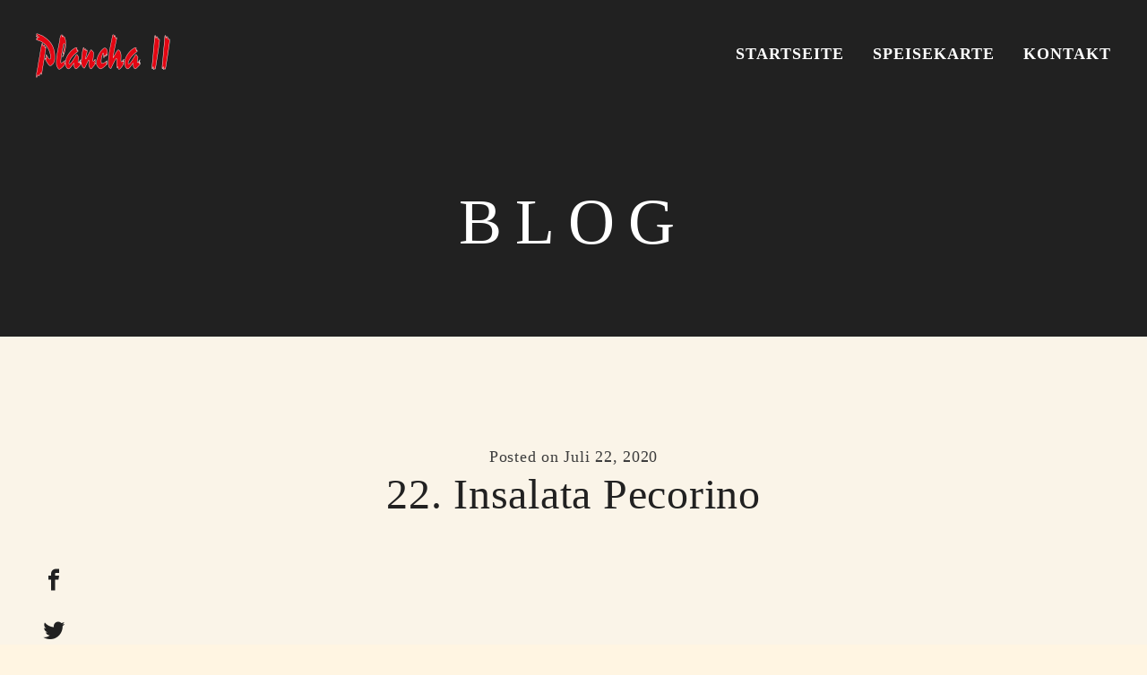

--- FILE ---
content_type: text/html; charset=UTF-8
request_url: https://plancha2-restaurant.de/menu/22-insalata-pecorino
body_size: 27143
content:
<!DOCTYPE html>
<html class="no-js" lang="de">
<head>
	<!-- META TAGS -->
	<meta charset="UTF-8" />
	<meta name="viewport" content="width=device-width, initial-scale=1, maximum-scale=8">
	<!-- LINK TAGS -->
	<link rel="pingback" href="https://plancha2-restaurant.de/xmlrpc.php" />
			<script type='text/javascript' id='bm-font-blocker-js-extra'>
            /* <![CDATA[ */
            var bmFontBlocker = {"root":"https:\/\/plancha2-restaurant.de\/wp-json\/","replace_url":"plancha2-restaurant.de\/wp-json\/bm\/gfonts\/google-font","block_gfonts":true};
            /* ]]> */
		</script>
		<script type='text/javascript' src='https://plancha2-restaurant.de/wp-content/plugins/bm-gfonts/assets/js/font-blocker.js' id='bm-font-blocker-js'></script>
		<title>22. Insalata Pecorino &#8211; Plancha II</title>
                        <script>
                            /* You can add more configuration options to webfontloader by previously defining the WebFontConfig with your options */
                            if ( typeof WebFontConfig === "undefined" ) {
                                WebFontConfig = new Object();
                            }
                            WebFontConfig['google'] = {families: ['Abril+Fatface:400', 'Gothic+A1:100,200,300,400,500,600,700,800,900', 'Cabin+Condensed:400,500,600,700', 'Teko:300,400,500,600,700&subset=latin']};

                            (function() {
                                var wf = document.createElement( 'script' );
                                wf.src = 'https://plancha2-restaurant.de/wp-content/plugins/bm-gfonts/assets/js/webfont.js';
                                wf.type = 'text/javascript';
                                wf.async = 'true';
                                var s = document.getElementsByTagName( 'script' )[0];
                                s.parentNode.insertBefore( wf, s );
                            })();
                        </script>
                        <meta name='robots' content='max-image-preview:large' />
<link rel='dns-prefetch' href='//maps.google.com' />
<link rel="alternate" type="application/rss+xml" title="Plancha II &raquo; Feed" href="https://plancha2-restaurant.de/feed" />
<link rel="alternate" type="application/rss+xml" title="Plancha II &raquo; Kommentar-Feed" href="https://plancha2-restaurant.de/comments/feed" />
<script type="text/javascript">
window._wpemojiSettings = {"baseUrl":"https:\/\/s.w.org\/images\/core\/emoji\/14.0.0\/72x72\/","ext":".png","svgUrl":"https:\/\/s.w.org\/images\/core\/emoji\/14.0.0\/svg\/","svgExt":".svg","source":{"concatemoji":"https:\/\/plancha2-restaurant.de\/wp-includes\/js\/wp-emoji-release.min.js?ver=6.1.9"}};
/*! This file is auto-generated */
!function(e,a,t){var n,r,o,i=a.createElement("canvas"),p=i.getContext&&i.getContext("2d");function s(e,t){var a=String.fromCharCode,e=(p.clearRect(0,0,i.width,i.height),p.fillText(a.apply(this,e),0,0),i.toDataURL());return p.clearRect(0,0,i.width,i.height),p.fillText(a.apply(this,t),0,0),e===i.toDataURL()}function c(e){var t=a.createElement("script");t.src=e,t.defer=t.type="text/javascript",a.getElementsByTagName("head")[0].appendChild(t)}for(o=Array("flag","emoji"),t.supports={everything:!0,everythingExceptFlag:!0},r=0;r<o.length;r++)t.supports[o[r]]=function(e){if(p&&p.fillText)switch(p.textBaseline="top",p.font="600 32px Arial",e){case"flag":return s([127987,65039,8205,9895,65039],[127987,65039,8203,9895,65039])?!1:!s([55356,56826,55356,56819],[55356,56826,8203,55356,56819])&&!s([55356,57332,56128,56423,56128,56418,56128,56421,56128,56430,56128,56423,56128,56447],[55356,57332,8203,56128,56423,8203,56128,56418,8203,56128,56421,8203,56128,56430,8203,56128,56423,8203,56128,56447]);case"emoji":return!s([129777,127995,8205,129778,127999],[129777,127995,8203,129778,127999])}return!1}(o[r]),t.supports.everything=t.supports.everything&&t.supports[o[r]],"flag"!==o[r]&&(t.supports.everythingExceptFlag=t.supports.everythingExceptFlag&&t.supports[o[r]]);t.supports.everythingExceptFlag=t.supports.everythingExceptFlag&&!t.supports.flag,t.DOMReady=!1,t.readyCallback=function(){t.DOMReady=!0},t.supports.everything||(n=function(){t.readyCallback()},a.addEventListener?(a.addEventListener("DOMContentLoaded",n,!1),e.addEventListener("load",n,!1)):(e.attachEvent("onload",n),a.attachEvent("onreadystatechange",function(){"complete"===a.readyState&&t.readyCallback()})),(e=t.source||{}).concatemoji?c(e.concatemoji):e.wpemoji&&e.twemoji&&(c(e.twemoji),c(e.wpemoji)))}(window,document,window._wpemojiSettings);
</script>
<style type="text/css">
img.wp-smiley,
img.emoji {
	display: inline !important;
	border: none !important;
	box-shadow: none !important;
	height: 1em !important;
	width: 1em !important;
	margin: 0 0.07em !important;
	vertical-align: -0.1em !important;
	background: none !important;
	padding: 0 !important;
}
</style>
	<link rel='stylesheet' id='wp-block-library-css' href='https://plancha2-restaurant.de/wp-includes/css/dist/block-library/style.min.css?ver=6.1.9' type='text/css' media='all' />
<link rel='stylesheet' id='classic-theme-styles-css' href='https://plancha2-restaurant.de/wp-includes/css/classic-themes.min.css?ver=1' type='text/css' media='all' />
<style id='global-styles-inline-css' type='text/css'>
body{--wp--preset--color--black: #000000;--wp--preset--color--cyan-bluish-gray: #abb8c3;--wp--preset--color--white: #ffffff;--wp--preset--color--pale-pink: #f78da7;--wp--preset--color--vivid-red: #cf2e2e;--wp--preset--color--luminous-vivid-orange: #ff6900;--wp--preset--color--luminous-vivid-amber: #fcb900;--wp--preset--color--light-green-cyan: #7bdcb5;--wp--preset--color--vivid-green-cyan: #00d084;--wp--preset--color--pale-cyan-blue: #8ed1fc;--wp--preset--color--vivid-cyan-blue: #0693e3;--wp--preset--color--vivid-purple: #9b51e0;--wp--preset--gradient--vivid-cyan-blue-to-vivid-purple: linear-gradient(135deg,rgba(6,147,227,1) 0%,rgb(155,81,224) 100%);--wp--preset--gradient--light-green-cyan-to-vivid-green-cyan: linear-gradient(135deg,rgb(122,220,180) 0%,rgb(0,208,130) 100%);--wp--preset--gradient--luminous-vivid-amber-to-luminous-vivid-orange: linear-gradient(135deg,rgba(252,185,0,1) 0%,rgba(255,105,0,1) 100%);--wp--preset--gradient--luminous-vivid-orange-to-vivid-red: linear-gradient(135deg,rgba(255,105,0,1) 0%,rgb(207,46,46) 100%);--wp--preset--gradient--very-light-gray-to-cyan-bluish-gray: linear-gradient(135deg,rgb(238,238,238) 0%,rgb(169,184,195) 100%);--wp--preset--gradient--cool-to-warm-spectrum: linear-gradient(135deg,rgb(74,234,220) 0%,rgb(151,120,209) 20%,rgb(207,42,186) 40%,rgb(238,44,130) 60%,rgb(251,105,98) 80%,rgb(254,248,76) 100%);--wp--preset--gradient--blush-light-purple: linear-gradient(135deg,rgb(255,206,236) 0%,rgb(152,150,240) 100%);--wp--preset--gradient--blush-bordeaux: linear-gradient(135deg,rgb(254,205,165) 0%,rgb(254,45,45) 50%,rgb(107,0,62) 100%);--wp--preset--gradient--luminous-dusk: linear-gradient(135deg,rgb(255,203,112) 0%,rgb(199,81,192) 50%,rgb(65,88,208) 100%);--wp--preset--gradient--pale-ocean: linear-gradient(135deg,rgb(255,245,203) 0%,rgb(182,227,212) 50%,rgb(51,167,181) 100%);--wp--preset--gradient--electric-grass: linear-gradient(135deg,rgb(202,248,128) 0%,rgb(113,206,126) 100%);--wp--preset--gradient--midnight: linear-gradient(135deg,rgb(2,3,129) 0%,rgb(40,116,252) 100%);--wp--preset--duotone--dark-grayscale: url('#wp-duotone-dark-grayscale');--wp--preset--duotone--grayscale: url('#wp-duotone-grayscale');--wp--preset--duotone--purple-yellow: url('#wp-duotone-purple-yellow');--wp--preset--duotone--blue-red: url('#wp-duotone-blue-red');--wp--preset--duotone--midnight: url('#wp-duotone-midnight');--wp--preset--duotone--magenta-yellow: url('#wp-duotone-magenta-yellow');--wp--preset--duotone--purple-green: url('#wp-duotone-purple-green');--wp--preset--duotone--blue-orange: url('#wp-duotone-blue-orange');--wp--preset--font-size--small: 13px;--wp--preset--font-size--medium: 20px;--wp--preset--font-size--large: 36px;--wp--preset--font-size--x-large: 42px;--wp--preset--spacing--20: 0.44rem;--wp--preset--spacing--30: 0.67rem;--wp--preset--spacing--40: 1rem;--wp--preset--spacing--50: 1.5rem;--wp--preset--spacing--60: 2.25rem;--wp--preset--spacing--70: 3.38rem;--wp--preset--spacing--80: 5.06rem;}:where(.is-layout-flex){gap: 0.5em;}body .is-layout-flow > .alignleft{float: left;margin-inline-start: 0;margin-inline-end: 2em;}body .is-layout-flow > .alignright{float: right;margin-inline-start: 2em;margin-inline-end: 0;}body .is-layout-flow > .aligncenter{margin-left: auto !important;margin-right: auto !important;}body .is-layout-constrained > .alignleft{float: left;margin-inline-start: 0;margin-inline-end: 2em;}body .is-layout-constrained > .alignright{float: right;margin-inline-start: 2em;margin-inline-end: 0;}body .is-layout-constrained > .aligncenter{margin-left: auto !important;margin-right: auto !important;}body .is-layout-constrained > :where(:not(.alignleft):not(.alignright):not(.alignfull)){max-width: var(--wp--style--global--content-size);margin-left: auto !important;margin-right: auto !important;}body .is-layout-constrained > .alignwide{max-width: var(--wp--style--global--wide-size);}body .is-layout-flex{display: flex;}body .is-layout-flex{flex-wrap: wrap;align-items: center;}body .is-layout-flex > *{margin: 0;}:where(.wp-block-columns.is-layout-flex){gap: 2em;}.has-black-color{color: var(--wp--preset--color--black) !important;}.has-cyan-bluish-gray-color{color: var(--wp--preset--color--cyan-bluish-gray) !important;}.has-white-color{color: var(--wp--preset--color--white) !important;}.has-pale-pink-color{color: var(--wp--preset--color--pale-pink) !important;}.has-vivid-red-color{color: var(--wp--preset--color--vivid-red) !important;}.has-luminous-vivid-orange-color{color: var(--wp--preset--color--luminous-vivid-orange) !important;}.has-luminous-vivid-amber-color{color: var(--wp--preset--color--luminous-vivid-amber) !important;}.has-light-green-cyan-color{color: var(--wp--preset--color--light-green-cyan) !important;}.has-vivid-green-cyan-color{color: var(--wp--preset--color--vivid-green-cyan) !important;}.has-pale-cyan-blue-color{color: var(--wp--preset--color--pale-cyan-blue) !important;}.has-vivid-cyan-blue-color{color: var(--wp--preset--color--vivid-cyan-blue) !important;}.has-vivid-purple-color{color: var(--wp--preset--color--vivid-purple) !important;}.has-black-background-color{background-color: var(--wp--preset--color--black) !important;}.has-cyan-bluish-gray-background-color{background-color: var(--wp--preset--color--cyan-bluish-gray) !important;}.has-white-background-color{background-color: var(--wp--preset--color--white) !important;}.has-pale-pink-background-color{background-color: var(--wp--preset--color--pale-pink) !important;}.has-vivid-red-background-color{background-color: var(--wp--preset--color--vivid-red) !important;}.has-luminous-vivid-orange-background-color{background-color: var(--wp--preset--color--luminous-vivid-orange) !important;}.has-luminous-vivid-amber-background-color{background-color: var(--wp--preset--color--luminous-vivid-amber) !important;}.has-light-green-cyan-background-color{background-color: var(--wp--preset--color--light-green-cyan) !important;}.has-vivid-green-cyan-background-color{background-color: var(--wp--preset--color--vivid-green-cyan) !important;}.has-pale-cyan-blue-background-color{background-color: var(--wp--preset--color--pale-cyan-blue) !important;}.has-vivid-cyan-blue-background-color{background-color: var(--wp--preset--color--vivid-cyan-blue) !important;}.has-vivid-purple-background-color{background-color: var(--wp--preset--color--vivid-purple) !important;}.has-black-border-color{border-color: var(--wp--preset--color--black) !important;}.has-cyan-bluish-gray-border-color{border-color: var(--wp--preset--color--cyan-bluish-gray) !important;}.has-white-border-color{border-color: var(--wp--preset--color--white) !important;}.has-pale-pink-border-color{border-color: var(--wp--preset--color--pale-pink) !important;}.has-vivid-red-border-color{border-color: var(--wp--preset--color--vivid-red) !important;}.has-luminous-vivid-orange-border-color{border-color: var(--wp--preset--color--luminous-vivid-orange) !important;}.has-luminous-vivid-amber-border-color{border-color: var(--wp--preset--color--luminous-vivid-amber) !important;}.has-light-green-cyan-border-color{border-color: var(--wp--preset--color--light-green-cyan) !important;}.has-vivid-green-cyan-border-color{border-color: var(--wp--preset--color--vivid-green-cyan) !important;}.has-pale-cyan-blue-border-color{border-color: var(--wp--preset--color--pale-cyan-blue) !important;}.has-vivid-cyan-blue-border-color{border-color: var(--wp--preset--color--vivid-cyan-blue) !important;}.has-vivid-purple-border-color{border-color: var(--wp--preset--color--vivid-purple) !important;}.has-vivid-cyan-blue-to-vivid-purple-gradient-background{background: var(--wp--preset--gradient--vivid-cyan-blue-to-vivid-purple) !important;}.has-light-green-cyan-to-vivid-green-cyan-gradient-background{background: var(--wp--preset--gradient--light-green-cyan-to-vivid-green-cyan) !important;}.has-luminous-vivid-amber-to-luminous-vivid-orange-gradient-background{background: var(--wp--preset--gradient--luminous-vivid-amber-to-luminous-vivid-orange) !important;}.has-luminous-vivid-orange-to-vivid-red-gradient-background{background: var(--wp--preset--gradient--luminous-vivid-orange-to-vivid-red) !important;}.has-very-light-gray-to-cyan-bluish-gray-gradient-background{background: var(--wp--preset--gradient--very-light-gray-to-cyan-bluish-gray) !important;}.has-cool-to-warm-spectrum-gradient-background{background: var(--wp--preset--gradient--cool-to-warm-spectrum) !important;}.has-blush-light-purple-gradient-background{background: var(--wp--preset--gradient--blush-light-purple) !important;}.has-blush-bordeaux-gradient-background{background: var(--wp--preset--gradient--blush-bordeaux) !important;}.has-luminous-dusk-gradient-background{background: var(--wp--preset--gradient--luminous-dusk) !important;}.has-pale-ocean-gradient-background{background: var(--wp--preset--gradient--pale-ocean) !important;}.has-electric-grass-gradient-background{background: var(--wp--preset--gradient--electric-grass) !important;}.has-midnight-gradient-background{background: var(--wp--preset--gradient--midnight) !important;}.has-small-font-size{font-size: var(--wp--preset--font-size--small) !important;}.has-medium-font-size{font-size: var(--wp--preset--font-size--medium) !important;}.has-large-font-size{font-size: var(--wp--preset--font-size--large) !important;}.has-x-large-font-size{font-size: var(--wp--preset--font-size--x-large) !important;}
.wp-block-navigation a:where(:not(.wp-element-button)){color: inherit;}
:where(.wp-block-columns.is-layout-flex){gap: 2em;}
.wp-block-pullquote{font-size: 1.5em;line-height: 1.6;}
</style>
<link rel='stylesheet' id='rs-plugin-settings-css' href='https://plancha2-restaurant.de/wp-content/plugins/revslider/public/assets/css/rs6.css?ver=6.1.5' type='text/css' media='all' />
<style id='rs-plugin-settings-inline-css' type='text/css'>
#rs-demo-id {}
</style>
<link rel='stylesheet' id='goodresto-enovathemes-parent-style-css' href='https://plancha2-restaurant.de/wp-content/themes/goodresto/style.css?ver=6.1.9' type='text/css' media='all' />
<link rel='stylesheet' id='goodresto-style-css' href='https://plancha2-restaurant.de/wp-content/themes/goodresto-child/style.css?ver=6.1.9' type='text/css' media='all' />
<link rel='stylesheet' id='goodresto-default-fonts-css' href='https://plancha2-restaurant.de/wp-content/google-fonts/playfair-display-pinyon-script-cabin-condensed-raleway.css?ver=1.0.0' type='text/css' media='all' />
<link rel='stylesheet' id='dynamic-styles-css' href='https://plancha2-restaurant.de/wp-content/themes/goodresto/css/dynamic-styles.css?ver=6.1.9' type='text/css' media='all' />
<style id='dynamic-styles-inline-css' type='text/css'>
.loop-menu .post-title {font-size:18px;line-height:30px;}#social-icons {margin-left:auto !important;margin-right:auto !important;}.language-switcher {display:none;}body,input,select,pre,code,kbd,samp,dt,#cancel-comment-reply-link,.box-item-content, textarea, .widget_price_filter .price_label {font-size:18px;font-weight:500;font-family:Gothic A1;line-height:28px;letter-spacing:0.75px;color:#3d3d3d;}.widget_et_recent_entries .post-title {font-family:Gothic A1;}.widget_twitter .tweet-time, .widget_rss ul li a,.widget_icl_lang_sel_widget li a,.recentcomments a,.widget_product_search form button:before,.page-content-wrap .widget_shopping_cart .cart_list li .remove {color:#3d3d3d !important;}.post-tags-single a:after {background-color:#3d3d3d !important;}h1,h2,h3,h4,h5,h6, .woocommerce-page #et-content .shop_table .product-name > a:not(.yith-wcqv-button),.woocommerce-Tabs-panel .shop_attributes th,#reply-title,.product .summary .price,.widget_products .product_list_widget > li .product-title,.widget_recently_viewed_products .product_list_widget > li .product-title,.widget_recent_reviews .product_list_widget > li .product-title,.widget_top_rated_products .product_list_widget > li .product-title,.widget_recent_reviews .product_list_widget a,.et-circle-progress .percent,.et-timer .timer-count,.pricing-currency,.pricing-price,.et-schedule,.followers-label {font-family:Teko;text-transform:none;font-weight:400;letter-spacing:0,5px;color:#212121;}.woocommerce-page #et-content .shop_table .product-name > a:not(.yith-wcqv-button),.widget_et_recent_entries .post-title a,.widget_recent_reviews .product_list_widget a,.woocommerce-tabs .tabs li a,.widget_categories ul li a,.widget_pages ul li a,.widget_archive ul li a,.widget_meta ul li a,.widget_layered_nav ul li a,.widget_nav_menu ul li a,.widget_product_categories ul li a,.widget_recent_entries ul li a {color:#212121 !important;}.page-content-wrap .widget_shopping_cart .cart-product-title a,.et-circle-progress .percent {color:#212121;}h1 {font-size:48px; line-height:56px;}h2 {font-size:40px; line-height:48px;}h3 {font-size:32px; line-height:40px;}h4 {font-size:24px; line-height:32px;}h5 {font-size:20px; line-height:28px;}h6 {font-size:16px; line-height:24px;}.woocommerce-Tabs-panel h2{font-size:16px; line-height:24px;}.widget_products .product_list_widget > li .product-title,.widget_recently_viewed_products .product_list_widget > li .product-title,.widget_recent_reviews .product_list_widget > li .product-title,.widget_top_rated_products .product_list_widget > li .product-title,.shop_table .product-name > a:not(.yith-wcqv-button),.widget_shopping_cart .cart-product-title,.widget_categories ul li a, .widget_pages ul li a, .widget_archive ul li a, .widget_meta ul li a, .widget_layered_nav ul li a, .widget_nav_menu ul li a, .widget_product_categories ul li a,.widget_recent_reviews .product_list_widget a {font-size:20px; line-height:28px;}#reply-title,.woocommerce h2,.working-hours-title h6{font-size:24px; line-height:32px;}.et-circle-progress .percent,.et-timer .timer-count{font-size:48px; line-height:56px;}.enovathemes-navigation li,.grid #loop-posts .post .post-category,.masonry1 #loop-posts .post .post-category,.grid .recent-posts .post .post-category,.masonry1 .recent-posts .post .post-category,.carousel .recent-posts .post .post-category,.related-posts .post .post-category,.post-meta,.widget_et_recent_entries .post-date,#related-posts .post-date-inline,.post-single-navigation a,.event-date-time,.event-date,.enovathemes-filter .filter,.event-status,.single-event-navigation-link,.menu-price,.menu-label,.product-status,.product .price,.overlay-hover .product-quick-view,.woocommerce-tabs .tabs li a,.summary .out-of-stock,.summary .in-stock,.product .summary table.variations label,.product_meta,th,.woocommerce-MyAccount-navigation ul li a,.woocommerce-mini-cart__total,.widget_categories ul li a, .widget_pages ul li a, .widget_archive ul li a, .widget_meta ul li a, .widget_layered_nav ul li a, .widget_nav_menu ul li a, .widget_product_categories ul li a,.feed-item-likes,.feed-item-comments,.person-subtitle,.pricing-label {font-family:Teko;}#loop-posts .post-title:hover,#loop-posts .post-title a:hover,.recent-posts .post-title:hover,.recent-posts .post-title a:hover,.loop-product .post-title:hover,.loop-product .post-title a:hover,.post-social-share > .social-links > a:hover,.related-posts .post .post-title a:hover,.event-layout .event .post-body .post-title a:hover,.event-layout .event .event-category a:hover,.widget_twitter li:before,.widget_recent_comments li:before,.product .summary .price ins,.page-content-wrap .widget_shopping_cart .cart-product-title a:hover,.page-content-wrap .widget_shopping_cart .cart-product-title:hover a,.widget_products .product_list_widget > li > a:hover .product-title,.widget_recently_viewed_products .product_list_widget > li > a:hover .product-title,.widget_recent_reviews .product_list_widget > li > a:hover .product-title,.widget_top_rated_products .product_list_widget > li > a:hover .product-title,.search-posts .post-title a:hover,.search-posts .post-title:hover a,.et-testimonial-item .rating span,.post-read-more,.comment-reply-link,.wp-caption-text, .gallery-caption,.event-booking-alert,.et-booking-alert,.enovathemes-filter .filter,.product-loop-button,.added_to_cart,.star-rating,.comment-form-rating a,.comment-form-rating a:after,.product .summary table.variations label,.woo-cart-toggle:hover,.et-booking-toggle:hover,.et-working-hours-toggle:hover,.woo-cart-title,.et-booking-title,.working-hours-title h6,.feed-item-likes,.feed-item-comments,.et-person .person-title,.et-person .social-links a:hover,.simple.loop-posts .post-title a {color:#e30613;}.post-meta a:hover,.event-meta ul a:not(.social-share):hover,.post-tags-single a:hover,.widget_et_recent_entries .post-title:hover a,.widget_et_recent_entries .post-date a:hover,.widget_twitter .tweet-time:hover,.widget_categories ul li a:hover,.widget_pages ul li a:hover,.widget_archive ul li a:hover,.widget_meta ul li a:hover,.widget_layered_nav ul li a:hover,.widget_nav_menu ul li a:hover,.widget_product_categories ul li a:hover,.widget_recent_entries ul li a:hover, .widget_rss ul li a:hover,.widget_icl_lang_sel_widget li a:hover,.recentcomments a:hover,.woocommerce-tabs .tabs li a:hover,.woocommerce-tabs .tabs li.active a,#yith-quick-view-close:hover,.page-content-wrap .widget_shopping_cart .cart_list li .remove:hover,.woocommerce-page #et-content .shop_table .product-name > a:not(.yith-wcqv-button):hover,.et-timer .timer-count {color:#e30613 !important;}.enovathemes-navigation li a:hover,.enovathemes-navigation li .current,.post-sticky,.post-media .flex-direction-nav li a:hover,.post-media .flex-control-nav li a:hover,.post-media .flex-control-nav li a.flex-active,.slick-dots li button:hover,.slick-dots li.slick-active button,.owl-carousel .owl-nav > *:hover,.enovathemes-filter .filter:before,.overlay-flip-hor .overlay-hover .post-image-overlay, .overlay-flip-ver .overlay-hover .post-image-overlay,.image-move-up .post-image-overlay,.image-move-down .post-image-overlay,.image-move-left .post-image-overlay,.image-move-right .post-image-overlay,.overlay-image-move-up .post-image-overlay,.overlay-image-move-down .post-image-overlay,.overlay-image-move-left .post-image-overlay,.overlay-image-move-right .post-image-overlay,.product .onsale,.product .product-status,.product-quick-view:hover,.woocommerce-store-notice.demo_store,.shop_table .product-remove a:hover,.et-accordion .toggle-title.active,.tabset .tab.active,.et-mailchimp input[type="text"] + .after,.owl-carousel .owl-dots > .owl-dot.active,.popup-banner-toggle,.pricing-label,.pricing-footer .et-button:hover,.mob-menu-toggle-alt,.post-read-more:after,.comment-reply-link:after,.comment-list ul.children .comment:before,.event-booking-respond-message,.et-booking-respond-message,.product-loop-button:after,.added_to_cart:after,.product .summary .single_variation_wrap:before,.woocommerce-info a,.widget_nav_menu ul li a + ul li:before, .widget_product_categories ul li a + ul li:before, .desk-menu > ul > [data-mm="true"] .sub-menu .widget_nav_menu ul li a + ul li:before, .desk-menu > ul > [data-mm="true"] .sub-menu .widget_product_categories ul li a + ul li:before,.followers-label:after {background-color:#e30613;}.masonry2 .loop-posts .post-image-body-inner-wrap .post-read-more:hover,.mejs-controls .mejs-time-rail .mejs-time-current,.slick-slider .slick-prev:hover,.slick-slider .slick-next:hover,#event-gallery .owl-nav > .owl-prev:hover,#event-gallery .owl-nav > .owl-next:hover,.et-tweets ul.slick-dots li.slick-active button,.list .loop-posts .post-read-more:hover,.full .loop-posts .post-read-more:hover,.full #loop-posts .format-link .post-body-inner,.single-post-page > .format-link .format-container,.woo-cart-toggle:hover:before,.et-booking-toggle:hover:before,.et-working-hours-toggle:hover:before,.woo-cart .woocommerce-mini-cart__total:before{background-color:#e30613 !important;}#yith-wcwl-popup-message {color:#e30613 !important;box-shadow:inset 0 0 0 2px #e30613;}.woocommerce-info {color:#e30613 !important;box-shadow:inset 0 0 0 1px #e30613;}.yith-wcwl-add-to-wishlist a {box-shadow:inset 0 0 0 32px #e30613 !important;}.yith-wcwl-add-to-wishlist a:hover,.yith-wcwl-wishlistexistsbrowse.show a,.yith-wcwl-wishlistaddedbrowse.show a {box-shadow:inset 0 0 0 32px #9b1915 !important;background-color:#9b1915;}.yith-wcwl-add-to-wishlist a.active:after {border:2px solid #e30613;border-top:2px solid #9b1915;}.yith-wcwl-add-to-wishlist a.active:hover:after {border:2px solid #9b1915;border-top:2px solid #ffffff;}.show a.active:after,.show a.active:hover:after {border:2px solid #9b1915 !important;border-top:2px solid #ffffff !important;}.ajax-add-to-cart-loading .circle-loader {border:2px solid rgba(227,6,19,0.2);}.ajax-add-to-cart-loading .circle-loader {border-left-color:#e30613;}.ajax-add-to-cart-loading .load-complete {border-color:#e30613 !important;}.ajax-add-to-cart-loading .checkmark:after {border-right:2px solid #e30613;border-top:2px solid #e30613;}.widget_price_filter .ui-slider-horizontal .ui-slider-range {background-color:#e30613 !important;}.widget_price_filter .ui-slider .ui-slider-handle {border:2px solid #e30613;}.highlight-true .testimonial-content {box-shadow:inset 0 0 0 1px #e30613;border-color:#e30613;}.highlight-true .testimonial-content:after {border-color:#e30613 transparent transparent transparent;}.post-image-overlay > .overlay-read-more, .post-image-overlay > .post-image-overlay-content > .overlay-read-more{background-color:rgba(227,6,19,0.3);}.post-image-overlay > .overlay-read-more:hover, .post-image-overlay > .post-image-overlay-content > .overlay-read-more:hover{background-color:#e30613;}.grid #loop-posts .post .post-category,.masonry1 #loop-posts .post .post-category,.grid .recent-posts .post .post-category,.masonry1 .recent-posts .post .post-category,.carousel .recent-posts .post .post-category,.related-posts .post .post-category,.event-status,.summary .out-of-stock,.summary .in-stock,.simple.loop-posts .post-title a:before{background-color:#9b1915;}.post-read-more:hover,.comment-reply-link:hover,.product-loop-button:hover,.added_to_cart:hover,.post-single-navigation a:hover,.single-event-navigation a:hover,.simple.loop-posts .post-title a:hover {color:#9b1915;}.post-read-more:before,.comment-reply-link:before,.product-loop-button:before,.added_to_cart:before {background-color:#9b1915;}blockquote, q {border-top:2px solid #e30613;border-bottom:2px solid #e30613;}ul.chat li:nth-child(2n+2) > p {background-color:rgba(227,6,19,0.3);}.single-event-page > .post .post-body .post-content {border-bottom:1px solid #e30613;}.et-map-link {color:#e30613 !important;}.et-map-link:after {background-color:#e30613;}.et-map-link:hover,.enovathemes-filter .filter:hover,.enovathemes-filter .filter.active {color:#9b1915 !important;}.et-map-link:hover:after,.enovathemes-filter .filter:after,.menu-label,.post-image .menu-additional-info > * {background-color:#9b1915 !important;}.menu-layout.grid .loop-menu .menu .highlight-true .post-body,.menu-layout.carousel .loop-menu .menu .highlight-true .post-body,.menu-layout.list2 .loop-menu .menu .highlight-true .post-body,.followers-box-inner {box-shadow:inset 0 0 0 2px #e30613;}.menu-layout.list .menu .highlight-true .post-image img {border:2px solid #e30613;}.woocommerce-error li,.cart-empty,.woocommerce-info,.woocommerce-message,.woocommerce-notice {box-shadow:inset 0 0 0 1px #e30613;color:#e30613;}.woocommerce-error li a,.cart-empty a,.woocommerce-info a,.woocommerce-message a {background:#e30613;}a,a:visited,.comment-meta .comment-date-time a:hover,.comment-author a:hover,.comment-content .edit-link a a,#cancel-comment-reply-link:hover,.woocommerce-review-link {color:#e30613;opacity:1;}a:hover,.comment-content .edit-link a a:hover,.woocommerce-review-link:hover,.product_meta a:hover {color:#212121;}.post-tags-single a:hover:after,.widget_tag_cloud .tagcloud a:after,.widget_product_tag_cloud .tagcloud a:after,.event-tags a:after {background-color:#e30613 !important;}.widget_tag_cloud .tagcloud a:hover:after,.widget_product_tag_cloud .tagcloud a:hover:after,.event-tags a:hover:after {background-color:#212121 !important;}.woocommerce-product-details__short-description:after{content:"\e1004"}.one-page-bullets,#multiscroll-nav {background-color:#f5f5f5;}.one-page-bullets ul li a,#multiscroll-nav li a {background-color:#303030;}.one-page-bullets ul li a:hover,.one-page-bullets ul li.one-page-active a,#multiscroll-nav li a:hover,#multiscroll-nav li a.active {background-color:#d3a471;}.one-page-bullets ul li a:before,#multiscroll-nav li:before {background-color:#303030;color:#ffffff;}body.layout-frame {padding:20px;}.layout-frame .site-sidebar {right:20px;top:20px;height:calc( 100% - 40px );}.layout-frame.sidebar-align-left .site-sidebar {right:auto !important;left:20px;top:20px;height:calc( 100% - 40px );}.body-borders > div:not(.shadow),.body-borders > .left-border:before,.body-borders .left-border:after,.body-borders > .right-border:before,.body-borders > .bottom-border:before {background-color:#ffffff;}.body-borders > .top-border,.body-borders > .bottom-border {height:20px;}.body-borders > .left-border,.body-borders > .right-border {width:20px;}.body-borders .left-border:before,.body-borders .left-border:after,.body-borders .right-border:before,.body-borders > .bottom-border:before {width:40px;height:20px;}.body-borders > .bottom-border:before {width:20px;height:40px;}.image-preloader {opacity:1 !important;visibility:visible !important;z-index:1 !important;}.image-preloader + img {opacity:0 !important;visibility:hidden !important;}#to-top {width:40px;height:40px;line-height:40px !important;font-size:24px;border-radius:0px;color:#ffffff;background-color:#212121;}#to-top:hover {color:#ffffff;background-color:#d3a471;}#to-top .et-ink {background-color:#ffffff;}.rich-header, .rich-header .parallax-container, .rich-header .fixed-container {height:256px;}.rich-header h1 {font-family:Abril Fatface; font-weight:400; font-size:72px; line-height:80px; letter-spacing:15px; text-transform:uppercase;}.rich-header p {font-family:Gothic A1; font-weight:400; font-size:16px; letter-spacing:2px; text-transform:uppercase;}.rich-header .et-breadcrumbs {font-family:Cabin Condensed; font-weight:400; font-size:16px; letter-spacing:0.75px; text-transform:none;}html,#gen-wrap {background-color:#fff5e2;}.site-loading {background-color:#ffffff;}.logo-loading .loading-bar:after,.loading-bar-full:after {background-color:#e30613;}#et-signature-custom {max-width:272px;width:272px;}#et-signature-custom svg path {stroke:#e30613;animation:pathAnimateStroke 3s cubic-bezier(0.785, 0.135, 0.150, 0.860) forwards 1s, pathAnimateFillCustom 0.6s ease-in-out forwards 2.5s;}@keyframes pathAnimateFillCustom {0% {fill:transparent;}100% {fill:#e30613;stroke:transparent;}}.under-construction {background-color:#ffffff;}textarea, select, input[type="date"], input[type="datetime"], input[type="datetime-local"], input[type="email"], input[type="month"], input[type="number"], input[type="password"], input[type="search"], input[type="tel"], input[type="text"], input[type="time"], input[type="url"], input[type="week"], input[type="file"] {color:#757575;background-color:#ffffff;border-color:#e0e0e0;}.tech-page-search-form .search-icon,.widget_search form input[type="submit"]#searchsubmit + .search-icon, .widget_product_search form input[type="submit"] + .search-icon {color:#757575 !important;}.select2-container--default .select2-selection--single {color:#757575 !important;background-color:#ffffff !important;border-color:#e0e0e0 !important;}.select2-container--default .select2-selection--single .select2-selection__rendered{color:#757575 !important;}.select2-dropdown,.select2-container--default .select2-search--dropdown .select2-search__field {background-color:#ffffff !important;}textarea:focus, select:focus, input[type="date"]:focus, input[type="datetime"]:focus, input[type="datetime-local"]:focus, input[type="email"]:focus, input[type="month"]:focus, input[type="number"]:focus, input[type="password"]:focus, input[type="search"]:focus, input[type="tel"]:focus, input[type="text"]:focus, input[type="time"]:focus, input[type="url"]:focus, input[type="week"]:focus, input[type="file"]:focus {color:#757575;border-color:#bdbdbd;background-color:#ffffff;}.tech-page-search-form [type="submit"]#searchsubmit:hover + .search-icon,.widget_search form input[type="submit"]#searchsubmit:hover + .search-icon, .widget_product_search form input[type="submit"]:hover + .search-icon {color:#757575 !important;}.select2-container--default .select2-selection--single:focus {color:#757575 !important;border-color:#bdbdbd !important;background-color:#ffffff !important;}.select2-container--default .select2-selection--single .select2-selection__rendered:focus{color:#757575 !important;}.select2-dropdown:focus,.select2-container--default .select2-search--dropdown .select2-search__field:focus {background-color:#ffffff !important;}input[type="button"], input[type="reset"], input[type="submit"], button, a.checkout-button, .return-to-shop a, .wishlist_table .product-add-to-cart a, .wishlist_table .yith-wcqv-button, a.woocommerce-button, #page-links > a, .edit-link a, .event-link, .mobile-navigation .cart-contents, .page-content-wrap .woocommerce-mini-cart__buttons > a, .desk-menu > ul > [data-mm="true"] > .sub-menu .woocommerce-mini-cart__buttons > a.button, .mobile-navigation .woocommerce-mini-cart__buttons > a.button, .site-sidebar .woocommerce-mini-cart__buttons > a.button, .woocommerce .wishlist_table td.product-add-to-cart a, .desk-menu ul ul > li[data-button="true"] a, .follow-button, .error404-button {color:#ffffff !important;font-family:Cabin Condensed; font-weight:700; letter-spacing:1px; border-radius:0px !important; background-color:#212121;}.event-booking-form .sending,.et-booking-form .sending {border-radius:0px !important; background-color:#212121;}.event-booking-form .sending:hover,.et-booking-form .sending:hover {background-color:#d3a471;}.post-read-more,.comment-reply-link,.et-ajax-loader,.enovathemes-filter .filter,.enovathemes-filter .filter:before,.header-top .top-button,.menu-under-logo-true .header-button,.desk-menu > ul > li > a.menu-item-button,.woo-cart .woocommerce-mini-cart__buttons > a,.product-loop-button,.added_to_cart,.et-button,.et-button-3d {font-family:Cabin Condensed; font-weight:700; letter-spacing:1px;border-radius:0px !important;}input[type="button"]:hover,input[type="reset"]:hover,input[type="submit"]:hover,button:hover,a.checkout-button:hover,.return-to-shop a:hover,.wishlist_table .product-add-to-cart a:hover,.wishlist_table .yith-wcqv-button:hover,a.woocommerce-button:hover,.woocommerce-mini-cart__buttons > a:hover,#page-links > a:hover,.edit-link a:hover,.et-ajax-loader:hover,.event-link:hover,.mobile-navigation .cart-contents:hover,.page-content-wrap .woocommerce-mini-cart__buttons > a:hover,.woocommerce .wishlist_table td.product-add-to-cart a:hover,.follow-button:hover, .error404-button:hover {color:#ffffff !important;background-color:#d3a471;}.et-ajax-loader.loading:hover:after {border:2px solid #ffffff;}.widget_price_filter .ui-slider .ui-slider-handle {background-color:#212121;}.footer textarea, .footer select, .footer input[type="date"], .footer input[type="datetime"], .footer input[type="datetime-local"], .footer input[type="email"], .footer input[type="month"], .footer input[type="number"], .footer input[type="password"], .footer input[type="search"], .footer input[type="tel"], .footer input[type="text"], .footer input[type="time"], .footer input[type="url"], .footer input[type="week"], .footer input[type="file"] {color:#9e9e9e;background-color:#ffffff;}.footer textarea:focus, .footer select:focus, .footer input[type="date"]:focus, .footer input[type="datetime"]:focus, .footer input[type="datetime-local"]:focus, .footer input[type="email"]:focus, .footer input[type="month"]:focus, .footer input[type="number"]:focus, .footer input[type="password"]:focus, .footer input[type="search"]:focus, .footer input[type="tel"]:focus, .footer input[type="text"]:focus, .footer input[type="time"]:focus, .footer input[type="url"]:focus, .footer input[type="week"]:focus, .footer input[type="file"]:focus {color:#757575;border-color:#ffffff;background-color:#ffffff;}.footer input[type="button"], .footer input[type="reset"], .footer input[type="submit"], .footer button, .footer a.checkout-button, .footer a.woocommerce-button, .footer .widget_shopping_cart .woocommerce-mini-cart__buttons > a.button {color:#ffffff !important;background-color:#d3a471;}.footer .widget_shopping_cart .woocommerce-mini-cart__buttons > a.button {color:#ffffff !important;}.footer input[type="button"]:hover,.footer input[type="reset"]:hover,.footer input[type="submit"]:hover,.footer button:hover,.footer a.checkout-button:hover,.footer a.woocommerce-button:hover,.footer .widget_shopping_cart .woocommerce-mini-cart__buttons > a.button:hover {color:#212121 !important;background-color:#ffffff;}.footer .widget_shopping_cart .woocommerce-mini-cart__buttons > a.button:hover {color:#212121 !important;}.footer .widget_search form input[type="submit"]#searchsubmit + .search-icon, .footer .widget_product_search form button:before {color:#9e9e9e;}.site-sidebar textarea, .site-sidebar select, .site-sidebar input[type="date"], .site-sidebar input[type="datetime"], .site-sidebar input[type="datetime-local"], .site-sidebar input[type="email"], .site-sidebar input[type="month"], .site-sidebar input[type="number"], .site-sidebar input[type="password"], .site-sidebar input[type="search"], .site-sidebar input[type="tel"], .site-sidebar input[type="text"], .site-sidebar input[type="time"], .site-sidebar input[type="url"], .site-sidebar input[type="week"], .site-sidebar input[type="file"] {color:#9e9e9e;background-color:#ffffff;}.site-sidebar textarea:focus, .site-sidebar select:focus, .site-sidebar input[type="date"]:focus, .site-sidebar input[type="datetime"]:focus, .site-sidebar input[type="datetime-local"]:focus, .site-sidebar input[type="email"]:focus, .site-sidebar input[type="month"]:focus, .site-sidebar input[type="number"]:focus, .site-sidebar input[type="password"]:focus, .site-sidebar input[type="search"]:focus, .site-sidebar input[type="tel"]:focus, .site-sidebar input[type="text"]:focus, .site-sidebar input[type="time"]:focus, .site-sidebar input[type="url"]:focus, .site-sidebar input[type="week"]:focus, .site-sidebar input[type="file"]:focus {color:#757575;border-color:#ffffff;background-color:#ffffff;}.site-sidebar input[type="button"], .site-sidebar input[type="reset"], .site-sidebar input[type="submit"], .site-sidebar button, .site-sidebar a.checkout-button, .site-sidebar a.woocommerce-button, .site-sidebar .widget_shopping_cart .woocommerce-mini-cart__buttons > a.button {color:#ffffff !important;background-color:#d3a471;}.site-sidebar .widget_shopping_cart .woocommerce-mini-cart__buttons > a.button {color:#ffffff !important;}.site-sidebar input[type="button"]:hover,.site-sidebar input[type="reset"]:hover,.site-sidebar input[type="submit"]:hover,.site-sidebar button:hover,.site-sidebar a.checkout-button:hover,.site-sidebar a.woocommerce-button:hover,.site-sidebar .widget_shopping_cart .woocommerce-mini-cart__buttons > a.button:hover {color:#212121 !important;background-color:#ffffff;}.site-sidebar .widget_shopping_cart .woocommerce-mini-cart__buttons > a.button:hover {color:#212121 !important;}.site-sidebar .widget_search form input[type="submit"]#searchsubmit + .search-icon, .site-sidebar .widget_product_search form button:before {color:#9e9e9e;}.site-sidebar {background-color:#212121;padding-top:24px;padding-bottom:48px;padding-right:32px;padding-left:32px;}.site-sidebar .widget {color:#bdbdbd;}.site-sidebar .widget_title {color:#ffffff;}.site-sidebar .widget a,.mobile-site-sidebar-toggle {color:#bdbdbd;}.site-sidebar .widget a:hover,.mobile-site-sidebar-toggle:hover {color:#ffffff;}.site-sidebar .widget_twitter .tweet-time,.site-sidebar .widget_categories ul li a,.site-sidebar .widget_pages ul li a,.site-sidebar .widget_archive ul li a,.site-sidebar .widget_meta ul li a,.site-sidebar .widget_layered_nav ul li a,.site-sidebar .widget_nav_menu ul li a,.site-sidebar .widget_product_categories ul li a,.site-sidebar .widget_recent_entries ul li a, .site-sidebar .widget_rss ul li a,.site-sidebar .widget_icl_lang_sel_widget li a,.site-sidebar .recentcomments a,.site-sidebar .widget_et_recent_entries .post-title a {color:#bdbdbd !important;}.site-sidebar .widget_twitter li:before,.site-sidebar .widget_recent_comments li:before,.site-sidebar .wp-caption-text, .site-sidebar .gallery-caption {color:#bdbdbd;}.site-sidebar .widget_et_recent_entries .post-title:hover a,.site-sidebar .widget_et_recent_entries .post-date a:hover,.site-sidebar .widget_twitter .tweet-time:hover,.site-sidebar .widget_categories ul li a:hover,.site-sidebar .widget_pages ul li a:hover,.site-sidebar .widget_archive ul li a:hover,.site-sidebar .widget_meta ul li a:hover,.site-sidebar .widget_layered_nav ul li a:hover,.site-sidebar .widget_nav_menu ul li a:hover,.site-sidebar .widget_product_categories ul li a:hover,.site-sidebar .widget_recent_entries ul li a:hover, .site-sidebar .widget_rss ul li a:hover,.site-sidebar .widget_icl_lang_sel_widget li a:hover,.site-sidebar .recentcomments a:hover,.site-sidebar .widget_et_recent_entries .post-title a:hover {color:#ffffff !important;}.site-sidebar .widget_tag_cloud .tagcloud a,.site-sidebar .widget_product_tag_cloud .tagcloud a,.site-sidebar .event-tags a {color:#bdbdbd !important;}.site-sidebar .widget_tag_cloud .tagcloud a:hover,.site-sidebar .widget_product_tag_cloud .tagcloud a:hover,.site-sidebar .event-tags a:hover {color:#ffffff !important;}.site-sidebar .widget_tag_cloud .tagcloud a:after,.site-sidebar .widget_product_tag_cloud .tagcloud a:after,.site-sidebar .event-tags a:after {background-color:#bdbdbd !important;}.site-sidebar .widget_tag_cloud .tagcloud a:hover:after,.site-sidebar .widget_product_tag_cloud .tagcloud a:hover:after,.site-sidebar .event-tags a:hover:after {background-color:#ffffff !important;}.site-sidebar .widget_nav_menu ul li a.animate + ul li:before, .site-sidebar .widget_product_categories ul li a.animate + ul li:before {background-color:rgba(189,189,189,0.5);}.site-sidebar .widget_icl_lang_sel_widget li a,.site-sidebar .widget_calendar caption,.site-sidebar .widget_calendar th:first-child,.site-sidebar .widget_calendar th:last-child,.site-sidebar .widget_calendar td {border-color:rgba(189,189,189,0.5);}.site-sidebar .mejs-container, .site-sidebar .mejs-container,.site-sidebar .mejs-controls, .site-sidebar .mejs-embed, .site-sidebar .mejs-embed body {background:rgb(63,63,63) !important;}.site-sidebar .widget_schedule ul li {color:#bdbdbd;}.site-sidebar .widget_schedule ul li:nth-child(2n+1) {background:rgba(189,189,189,0.1) !important;color:#bdbdbd;}.site-sidebar input[type="button"]:hover,.site-sidebar input[type="reset"]:hover,.site-sidebar input[type="submit"]:hover,.site-sidebar button:hover,.site-sidebar a.checkout-button:hover,.site-sidebar a.woocommerce-button:hover,.site-sidebar .woocommerce-mini-cart__buttons > a:hover {color:#212121;background-color:#ffffff;}.site-sidebar .widget_fast_contact_widget .sending:before {border-top:2px solid rgba(189,189,189,0.1);border-right:2px solid rgba(189,189,189,0.1);border-bottom:2px solid rgba(189,189,189,0.1);border-left:2px solid rgba(189,189,189,0.4);}.site-sidebar .widget_shopping_cart .cart-product-title > a,.site-sidebar .widget_shopping_cart .cart-product-title a .product-title,.site-sidebar .widget_products .product_list_widget > li > a .product-title, .site-sidebar .widget_products .widget_recent_reviews .product_list_widget a, .site-sidebar .widget_recently_viewed_products .product_list_widget > li a .product-title, .site-sidebar .widget_recent_reviews .product_list_widget > li a .product-title, .site-sidebar .widget_top_rated_products .product_list_widget > li a .product-title,.site-sidebar .widget_layered_nav ul li a,.site-sidebar .widget_layered_nav_filters li a,.site-sidebar .widget_shopping_cart .cart_list li .remove {color:#bdbdbd !important;}.site-sidebar .widget_shopping_cart .cart-product-title > a:hover,.site-sidebar .widget_shopping_cart .cart_list li .remove:hover .product-title,.site-sidebar .widget_products .product_list_widget > li > a:hover .product-title, .site-sidebar .widget_recently_viewed_products .product_list_widget > li a:hover .product-title, .site-sidebar .widget_recent_reviews .product_list_widget > li a:hover .product-title, .site-sidebar .widget_top_rated_products .product_list_widget > li a:hover .product-title,.site-sidebar .widget_layered_nav_filters li:hover > a,.site-sidebar .widget_shopping_cart .cart_list li .remove:hover {color:#ffffff !important;}.site-sidebar .widget_layered_nav li a {color:#bdbdbd !important;}.site-sidebar .woocommerce-mini-cart__total:before {background-color:rgba(189,189,189,0.3) !important;}.site-sidebar .widget_price_filter .price_slider_wrapper .ui-widget-content {background-color:rgba(189,189,189,0.1) !important;}.site-sidebar .star-rating:before {color:rgba(189,189,189,0.3) !important;}.desk-menu > ul > [data-mm="true"] > .sub-menu li > a {color:#bdbdbd !important;}.desk-menu > ul > [data-mm="true"] > .sub-menu li > a:hover {color:#ffffff !important;}.desk-menu > ul > [data-mm="true"] > .sub-menu > li > a,.desk-menu > ul > [data-mm="true"] > .sub-menu > li > a:hover {text-transform:uppercase;font-weight:700;font-family:Cabin Condensed;font-size:14px;letter-spacing:1px;color:#ffffff !important;}.desk-menu [data-mm="true"] > .sub-menu > li > a {padding:8px 16px 32px 16px !important;}.desk-menu [data-mm="true"] > .sub-menu > li > a:before {background:#424242;}.desk .header-top,.desk .header-top .slogan,.desk .header-top-menu > ul > li {height:48px;line-height:48px;}.header-top-menu ul li a {line-height:48px;}.header-top-menu ul li ul {top:48px;}.desk .header-top .top-button,.desk .header-top .header-social-links {margin-top:8px;}.header-top {background-color:rgba(255,255,255,1);}.header-top .top-button {background-color:#212121;color:#ffffff;}.header-top .top-button:hover {color:#ffffff;background-color:#d3a471;}.header-top .header-top-menu a {color:#757575;font-weight:400;font-family:Cabin Condensed;font-size:16px;text-transform:none;letter-spacing:1px;}.header-top .header-top-menu li:hover > a {color:#d3a471;}.header-top .header-top-menu ul li ul a {color:#bdbdbd;background-color:#212121;}.header-top .header-top-menu ul li ul li:hover > a {color:#ffffff;background-color:#d3a471;}.header-top .header-top-menu ul li ul {background-color:#212121;}.header-social-links a {color:#757575;}.header-social-links a:hover {color:#212121;}.desk.top-false {height:120px;}.desk.top-true {height:168px;}.desk.top-false.menu-under-logo-true {height:184px;}.desk.top-true.menu-under-logo-true {height:232px;}.desk.menu-under-logo-true.menu-under-logo-boxed-true {height:152px;}.desk.menu-under-logo-true.menu-under-logo-boxed-true.top-true {height:200px;}.desk .header-body {background-color:rgba(255,255,255,0);height:120px;}.desk.menu-under-logo-true .header-body {height:184px;}.desk.menu-under-logo-true.menu-under-logo-boxed-true .header-body {height:152px;}.logo-area, .desk .logo,.desk .logo-title {height:120px;line-height:120px;}.desk .logo-desk .normal-logo {-webkit-transform:translate(0px,0px);-ms-transform:translate(0px,0px);transform:translate(0px,0px);}.desk-menu > ul > li {margin-left:32px;height:120px;line-height:120px;}.desk.no-logo-true .left-part {padding-right:32px;}.desk-menu > ul > li > a {color:#ffffff;font-family:Gothic A1; font-weight:700; font-size:18px; letter-spacing:1px; text-transform:uppercase;margin-top:42px;}.desk-menu > ul > li > a.menu-item-button {margin-top:38px;}.desk-menu > ul > li:hover > a,.desk-menu > ul > li.one-page-active > a,.desk-menu > ul > li.current-menu-item > a,.desk-menu > ul > li.current-menu-parent > a,.desk-menu > ul > li.current-menu-ancestor > a,.one-page-top .desk-menu > ul > li.current-menu-item > a,.one-page-top .desk-menu > ul > li.current-menu-parent > a,.one-page-top .desk-menu > ul > li.current-menu-ancestor > a {color:#ffffff;}.effect-underline .desk-menu > ul > li > a:after,.effect-overline .desk-menu > ul > li > a:after,.effect-fill .desk-menu > ul > li:hover,.effect-fill .desk-menu > ul > li.one-page-active,.effect-fill .desk-menu > ul > li.current-menu-item,.effect-fill .desk-menu > ul > li.current-menu-parent,.effect-fill .desk-menu > ul > li.current-menu-ancestor,.effect-box .desk-menu > ul > li:hover > a,.effect-box .desk-menu > ul > li.one-page-active > a,.effect-box .desk-menu > ul > li.current-menu-item > a,.effect-box .desk-menu > ul > li.current-menu-parent > a,.effect-box .desk-menu > ul > li.current-menu-ancestor > a {background:rgba(255,255,255,1);}.effect-dottes .desk-menu > ul > li > a .dottes,.effect-dottes .desk-menu > ul > li > a .dottes:after,.effect-dottes .desk-menu > ul > li > a .dottes:before {background:rgba(255,255,255,1);}.one-page-top.effect-fill .desk-menu > ul > li:hover,.one-page-top.effect-fill .desk-menu > ul > li.one-page-active {background:rgba(255,255,255,1) !important;}.one-page-top.effect-box .desk-menu > ul > li:hover > a,.one-page-top.effect-box .desk-menu > ul > li.one-page-active > a {background:rgba(255,255,255,1) !important;}.effect-outline .desk-menu > ul > li:hover > a,.effect-outline .desk-menu > ul > li.one-page-active > a,.effect-outline .desk-menu > ul > li.current-menu-item > a,.effect-outline .desk-menu > ul > li.current-menu-parent > a,.effect-outline .desk-menu > ul > li.current-menu-ancestor > a {box-shadow:inset 0 0 0 1px rgba(255,255,255,1);}.one-page-top.effect-outline .desk-menu > ul > li:hover > a,.one-page-top.effect-outline .desk-menu > ul > li.one-page-active > a {box-shadow:inset 0 0 0 1px rgba(255,255,255,1) !important;}.effect-overline .desk-menu > ul > li > a:after {top:-42px;}.subeffect-hover-line .desk-menu .sub-menu > li > a:after {background:rgba(211,164,113,1);}.subeffect-hover-fill .desk-menu .sub-menu > li:hover {background:rgba(211,164,113,1);}.subeffect-hover-outline .desk-menu .sub-menu > li > a:after {box-shadow:inset 0 0 0 1px rgba(211,164,113,1);}.desk-menu > ul ul {background-color:#212121;}.desk-menu > ul > li > ul {top:120px;}.desk-menu .sub-menu a {color:#bdbdbd;font-family:Cabin Condensed; font-weight:400; font-size:16px; text-transform:none;line-height:24px;}.desk-menu ul ul > li[data-button="true"] {line-height:24px;}.desk-menu .sub-menu li:hover > a {color:#ffffff;}.menu-under-logo-true .under-logo {height:64px;line-height:64px;}.under-logo .desk-menu > ul > li,.sticky-true.active.menu-under-logo-true .desk-menu > ul > li {height:64px;line-height:64px;}.under-logo .desk-menu > ul > li > a,.sticky-true.active.menu-under-logo-true .desk-menu > ul > li > a {margin-top:14px !important;}.effect-overline .under-logo .desk-menu > ul > li > a:after {top:-14px !important;}.under-logo .search-toggle,.under-logo .desk-cart-wrap,.under-logo .sidebar-toggle,.under-logo .menu-header-social-links {margin-top:12px !important;}.under-logo .language-switcher {margin-top:14px !important;}.under-logo .desk-menu > ul > li > ul,.sticky-true.active.menu-under-logo-true .under-logo .desk-menu > ul > li > ul {top:64px !important;}.menu-under-logo-true .header-button {background-color:#d3a471;color:#ffffff;}.menu-under-logo-true .header-button:hover {background-color:#212121;color:#ffffff;}.menu-under-logo-true .header-search input[type="text"] {background-color:rgba(255,255,255,1);border-color:rgba(224,224,224,1) !important;color:#757575;}.menu-under-logo-true .header-search input[type="submit"] + .search-icon {color:#757575 !important;}.menu-under-logo-true .header-search input[type="submit"]:hover + .search-icon {color:rgb(29,29,29) !important;}.desk .search-toggle, .desk .desk-cart-wrap, .desk .sidebar-toggle,.desk .menu-header-social-links{margin-top:40px;}.menu-under-logo-true .header-search,.menu-under-logo-true .header-button{margin-top:38px;}.header-search-modal {background:rgba(155,25,21,0.7);}.header-search-modal input[type="text"],.header-search-modal input[type="submit"] + .search-icon,.header-search-modal .modal-close {color:#ffffff !important;}.header-search-modal input[type="text"] {border-bottom:1px solid #ffffff !important;}.under-logo {background-color:rgba(255,255,255,1);}.logopos-left .under-logo .sidebar-toggle,.logopos-right .under-logo .sidebar-toggle {color:#ffffff;}.menu-under-logo-true.menu-under-logo-boxed-true .under-logo {border-radius:0px;}.desk .search-toggle,.desk .cart-toggle,.desk .sidebar-toggle {color:#ffffff;}.revolution-slider-active .active .search-toggle,.revolution-slider-active .active .cart-toggle,.revolution-slider-active .active .sidebar-toggle {color:#ffffff !important;}.sticky-true.active .search-toggle,.sticky-true.active .cart-toggle,.sticky-true.active .sidebar-toggle {color:#b6b6b6;}.revolution-slider-active .active.active_2 .search-toggle,.revolution-slider-active .active.active_2 .cart-toggle,.revolution-slider-active .active.active_2 .sidebar-toggle {color:#b6b6b6 !important;}.sticky-true.active.top-false {height:72px !important;}.sticky-true.active.top-true, .sticky-true.active.menu-under-logo-true {height:120px !important;}.sticky-true.active.menu-under-logo-true {height:184px !important;}.sticky-true.active.top-true.menu-under-logo-true {height:232px !important;}.sticky-true.active .header-body {background-color:rgba(255,255,255,1) !important;height:72px !important;}.sticky-true.active .logo,.sticky-true.active .logo-title,.sticky-true.active .logo-area {height:72px !important;line-height:72px !important;}.sticky-true.active.menu-under-logo-true .header-body {background-color:rgba(255,255,255,0) !important;height:120px !important;}.sticky-true.active .under-logo {background-color:rgba(255,255,255,1);}.sticky-true.active.menu-under-logo-true .logo,.sticky-true.active.menu-under-logo-true .logo-title,.sticky-true.active.menu-under-logo-true .logo-area {height:120px !important;line-height:120px !important;}.sticky-true.active .desk-menu > ul > li {height:72px !important;line-height:72px !important;}.sticky-true.active.menu-under-logo-true .desk-menu > ul > li {height:64px !important;line-height:64px !important;}.sticky-true.active .desk-menu > ul > li > a {color:#212121 !important;}.sticky-true.active .desk-menu > ul > li > a {margin-top:18px !important;}.sticky-true.active .desk-menu > ul > li > a.menu-item-button {margin-top:14px !important;}.sticky-true.active .desk-menu > ul > li:hover > a,.sticky-true.active .desk-menu > ul > li.one-page-active > a,.sticky-true.active .desk-menu > ul > li.current-menu-item > a,.sticky-true.active .desk-menu > ul > li.current-menu-parent > a,.sticky-true.active .desk-menu > ul > li.current-menu-ancestor > a,.sticky-true.active.one-page-top .desk-menu > ul > li.current-menu-item > a,.sticky-true.active.one-page-top .desk-menu > ul > li.current-menu-parent > a,.sticky-true.active.one-page-top .desk-menu > ul > li.current-menu-ancestor > a {color:#e30613 !important;}.sticky-true.active .desk-menu > ul > li > ul {top:72px !important;}.sticky-true.active.effect-underline .desk-menu > ul > li > a:after,.sticky-true.active.effect-overline .desk-menu > ul > li > a:after,.sticky-true.active.effect-fill .desk-menu > ul > li:hover,.sticky-true.active.effect-fill .desk-menu > ul > li.one-page-active,.sticky-true.active.effect-fill .desk-menu > ul > li.current-menu-item,.sticky-true.active.effect-fill .desk-menu > ul > li.current-menu-parent,.sticky-true.active.effect-fill .desk-menu > ul > li.current-menu-ancestor,.sticky-true.active.effect-box .desk-menu > ul > li:hover > a,.sticky-true.active.effect-box .desk-menu > ul > li.one-page-active > a,.sticky-true.active.effect-box .desk-menu > ul > li.current-menu-item > a,.sticky-true.active.effect-box .desk-menu > ul > li.current-menu-parent > a,.sticky-true.active.effect-box .desk-menu > ul > li.current-menu-ancestor > a {background:rgba(227,6,19,1) !important;}.sticky-true.active.effect-dottes .desk-menu > ul > li > a .dottes,.sticky-true.active.effect-dottes .desk-menu > ul > li > a .dottes:after,.sticky-true.active.effect-dottes .desk-menu > ul > li > a .dottes:before {background:rgba(227,6,19,1) !important;}.sticky-true.active.one-page-top.effect-fill .desk-menu > ul > li:hover,.sticky-true.active.one-page-top.effect-fill .desk-menu > ul > li.one-page-active {background:rgba(227,6,19,1) !important;}.sticky-true.one-page-top.effect-box .desk-menu > ul > li:hover > a,.sticky-true.active.one-page-top.effect-box .desk-menu > ul > li.one-page-active > a {background:rgba(227,6,19,1) !important;}.sticky-true.active.effect-outline .desk-menu > ul > li:hover > a,.sticky-true.active.effect-outline .desk-menu > ul > li.one-page-active > a,.sticky-true.active.effect-outline .desk-menu > ul > li.current-menu-item > a,.sticky-true.active.effect-outline .desk-menu > ul > li.current-menu-parent > a,.sticky-true.active.effect-outline .desk-menu > ul > li.current-menu-ancestor > a {box-shadow:inset 0 0 0 1px rgba(227,6,19,1) !important;}.sticky-true.active.one-page-top.effect-outline .desk-menu > ul > li:hover > a,.sticky-true.active.one-page-top.effect-outline .desk-menu > ul > li.one-page-active > a {box-shadow:inset 0 0 0 1px rgba(227,6,19,1) !important;}.sticky-true.active.effect-overline.menu-under-logo-false .desk-menu > ul > li > a:after {top:-18px !important;}.sticky-true.active .search-toggle, .sticky-true.active .desk-cart-wrap, .sticky-true.active .sidebar-toggle,.sticky-true.active .menu-header-social-links {margin-top:16px !important;}.sticky-true.active.menu-under-logo-true .search-toggle, .sticky-true.active.menu-under-logo-true .desk-cart-wrap, .sticky-true.active.menu-under-logo-true .sidebar-toggle,.sticky-true.active.menu-under-logo-true .menu-header-social-links {margin-top:12px !important;}.sticky-true.active.menu-under-logo-true.logopos-left .desk-cart-wrap,.sticky-true.active.menu-under-logo-true.logopos-right .desk-cart-wrap {margin-top:40px !important;}.sticky-true.active.menu-under-logo-true {-webkit-transform:translateY(-120px) !important;-ms-transform:translateY(-120px) !important;transform:translateY(-120px) !important;}.sticky-true.active.top-true.menu-under-logo-true {-webkit-transform:translateY(-168px) !important;-ms-transform:translateY(-168px) !important;transform:translateY(-168px) !important;}.revolution-slider-active .sticky-true.active.top-false {height:120px !important;}.revolution-slider-active .sticky-true.active.top-true {height:168px !important;}.revolution-slider-active .sticky-true.active.menu-under-logo-true {height:184px !important;}.revolution-slider-active .sticky-true.active.menu-under-logo-true {height:184px !important;}.revolution-slider-active .sticky-true.active.top-true.menu-under-logo-true {height:232px !important;}.revolution-slider-active .sticky-true.active .header-body {background-color:rgba(255,255,255,0) !important;height:120px !important;}.revolution-slider-active .sticky-true.active .logo,.revolution-slider-active .sticky-true.active .logo-title,.revolution-slider-active .sticky-true.active .logo-area {height:120px !important;line-height:120px !important;}.revolution-slider-active .sticky-true.active.menu-under-logo-true .header-body {background-color:rgba(255,255,255,0) !important;height:120px !important;}.revolution-slider-active .sticky-true.active .under-logo {background-color:rgba(255,255,255,1);}.revolution-slider-active .sticky-true.active.menu-under-logo-true .logo,.revolution-slider-active .sticky-true.active.menu-under-logo-true .logo-title,.revolution-slider-active .sticky-true.active.menu-under-logo-true .logo-area {height:120px !important;line-height:120px !important;}.revolution-slider-active .sticky-true.active .desk-menu > ul > li {height:120px !important;line-height:120px !important;}.revolution-slider-active .sticky-true.active.menu-under-logo-true .desk-menu > ul > li {height:64px !important;line-height:64px !important;}.revolution-slider-active .sticky-true.active .desk-menu > ul > li > a {color:#ffffff !important;}.revolution-slider-active .sticky-true.active .desk-menu > ul > li > a {margin-top:42px !important;}.revolution-slider-active .sticky-true.active.menu-under-logo-true .desk-menu > ul > li > a {margin-top:14px !important;}.revolution-slider-active .sticky-true.active .desk-menu > ul > li > a.menu-item-button {margin-top:38px !important;}.revolution-slider-active .sticky-true.active.menu-under-logo-true .desk-menu > ul > li > a.menu-item-button {margin-top:10px !important;}.revolution-slider-active .sticky-true.active .desk-menu > ul > li:hover > a,.revolution-slider-active .sticky-true.active .desk-menu > ul > li.one-page-active > a,.revolution-slider-active .sticky-true.active .desk-menu > ul > li.current-menu-item > a,.revolution-slider-active .sticky-true.active .desk-menu > ul > li.current-menu-parent > a,.revolution-slider-active .sticky-true.active .desk-menu > ul > li.current-menu-ancestor > a,.revolution-slider-active .sticky-true.active.one-page-top .desk-menu > ul > li.current-menu-item > a,.revolution-slider-active .sticky-true.active.one-page-top .desk-menu > ul > li.current-menu-parent > a,.revolution-slider-active .sticky-true.active.one-page-top .desk-menu > ul > li.current-menu-ancestor > a {color:#ffffff !important;}.revolution-slider-active .sticky-true.active .desk-menu > ul > li > ul {top:120px !important;}.revolution-slider-active .sticky-true.active.effect-underline .desk-menu > ul > li > a:after,.revolution-slider-active .sticky-true.active.effect-overline .desk-menu > ul > li > a:after,.revolution-slider-active .sticky-true.active.effect-fill .desk-menu > ul > li:hover,.revolution-slider-active .sticky-true.active.effect-fill .desk-menu > ul > li.one-page-active,.revolution-slider-active .sticky-true.active.effect-fill .desk-menu > ul > li.current-menu-item,.revolution-slider-active .sticky-true.active.effect-fill .desk-menu > ul > li.current-menu-parent,.revolution-slider-active .sticky-true.active.effect-fill .desk-menu > ul > li.current-menu-ancestor,.revolution-slider-active .sticky-true.active.effect-box .desk-menu > ul > li:hover > a,.revolution-slider-active .sticky-true.active.effect-box .desk-menu > ul > li.one-page-active > a,.revolution-slider-active .sticky-true.active.effect-box .desk-menu > ul > li.current-menu-item > a,.revolution-slider-active .sticky-true.active.effect-box .desk-menu > ul > li.current-menu-parent > a,.revolution-slider-active .sticky-true.active.effect-box .desk-menu > ul > li.current-menu-ancestor > a {background:rgba(255,255,255,1) !important;}.revolution-slider-active .sticky-true.active.effect-dottes .desk-menu > ul > li > a .dottes,.revolution-slider-active .sticky-true.active.effect-dottes .desk-menu > ul > li > a .dottes:after,.revolution-slider-active .sticky-true.active.effect-dottes .desk-menu > ul > li > a .dottes:before {background:rgba(255,255,255,1) !important;}.revolution-slider-active .sticky-true.active.one-page-top.effect-fill .desk-menu > ul > li:hover,.revolution-slider-active .sticky-true.active.one-page-top.effect-fill .desk-menu > ul > li.one-page-active {background:rgba(255,255,255,1) !important;}.revolution-slider-active .sticky-true.one-page-top.effect-box .desk-menu > ul > li:hover > a,.revolution-slider-active .sticky-true.active.one-page-top.effect-box .desk-menu > ul > li.one-page-active > a {background:rgba(255,255,255,1) !important;}.revolution-slider-active .sticky-true.active.effect-outline .desk-menu > ul > li:hover > a,.revolution-slider-active .sticky-true.active.effect-outline .desk-menu > ul > li.one-page-active > a,.revolution-slider-active .sticky-true.active.effect-outline .desk-menu > ul > li.current-menu-item > a,.revolution-slider-active .sticky-true.active.effect-outline .desk-menu > ul > li.current-menu-parent > a,.revolution-slider-active .sticky-true.active.effect-outline .desk-menu > ul > li.current-menu-ancestor > a {box-shadow:inset 0 0 0 1px rgba(255,255,255,1) !important;}.revolution-slider-active .sticky-true.active.one-page-top.effect-outline .desk-menu > ul > li:hover > a,.revolution-slider-active .sticky-true.active.one-page-top.effect-outline .desk-menu > ul > li.one-page-active > a {box-shadow:inset 0 0 0 1px rgba(255,255,255,1) !important;}.revolution-slider-active .sticky-true.active.effect-overline.menu-under-logo-false .desk-menu > ul > li > a:after {top:-42px !important;}.revolution-slider-active .sticky-true.active .search-toggle, .revolution-slider-active .sticky-true.active .desk-cart-wrap, .revolution-slider-active .sticky-true.active .sidebar-toggle,.revolution-slider-active .sticky-true.active .menu-header-social-links {margin-top:40px !important;}.revolution-slider-active .sticky-true.active.menu-under-logo-true.logopos-center .search-toggle, .revolution-slider-active .sticky-true.active.menu-under-logo-true.logopos-center .desk-cart-wrap, .revolution-slider-active .sticky-true.active.menu-under-logo-true.logopos-center .sidebar-toggle,.revolution-slider-active .sticky-true.active.menu-under-logo-true.logopos-center .menu-header-social-links {margin-top:12px !important;}.revolution-slider-active .sticky-true.active.menu-under-logo-true.logopos-left .search-toggle, .revolution-slider-active .sticky-true.active.menu-under-logo-true.logopos-left .desk-cart-wrap, .revolution-slider-active .sticky-true.active.menu-under-logo-true.logopos-left .sidebar-toggle,.revolution-slider-active .sticky-true.active.menu-under-logo-true.logopos-right .search-toggle, .revolution-slider-active .sticky-true.active.menu-under-logo-true.logopos-right .desk-cart-wrap, .revolution-slider-active .sticky-true.active.menu-under-logo-true.logopos-right .sidebar-toggle {margin-top:12px !important;}.revolution-slider-active .sticky-true.active.menu-under-logo-true.logopos-left .desk-cart-wrap,.revolution-slider-active .sticky-true.active.menu-under-logo-true.logopos-right .desk-cart-wrap {margin-top:40px !important;}.revolution-slider-active .sticky-true.active.active_2.header-under-slider-true.menu-under-logo-false {height:72px !important;}.revolution-slider-active .sticky-true.active.active_2.header-under-slider-true.menu-under-logo-false .header-body {height:72px !important;}.revolution-slider-active .sticky-true.active.active_2.header-under-slider-true.menu-under-logo-false .logo,.revolution-slider-active .sticky-true.active.active_2.header-under-slider-true.menu-under-logo-false .logo-title,.revolution-slider-active .sticky-true.active.active_2.header-under-slider-true.menu-under-logo-false .logo-area {height:72px !important;line-height:72px !important;}.revolution-slider-active .sticky-true.active.active_2.header-under-slider-true.menu-under-logo-false .desk-menu > ul > li {height:72px !important;line-height:72px !important;}.revolution-slider-active .sticky-true.active.active_2.header-under-slider-true.menu-under-logo-false .desk-menu > ul > li > a {margin-top:18px !important;}.revolution-slider-active .sticky-true.active.active_2.header-under-slider-true.menu-under-logo-false .desk-menu > ul > li > a.menu-item-button {margin-top:14px !important;}.revolution-slider-active .sticky-true.active.active_2.header-under-slider-true.menu-under-logo-false .search-toggle,.revolution-slider-active .sticky-true.active.active_2.header-under-slider-true.menu-under-logo-false .desk-cart-wrap,.revolution-slider-active .sticky-true.active.active_2.header-under-slider-true.menu-under-logo-false .sidebar-toggle,.revolution-slider-active .sticky-true.active.active_2.header-under-slider-true.menu-under-logo-false .menu-header-social-links {margin-top:16px !important;}.revolution-slider-active .sticky-true.active.active_2.header-under-slider-true.menu-under-logo-false.effect-overline .desk-menu > ul > li > a:after {top:-18px !important;}.revolution-slider-active .sticky-true.active.active_2.header-under-slider-true.menu-under-logo-false .desk-menu .sub-menu {top:72px !important;}.revolution-slider-active .sticky-true.active.active_2.menu-under-logo-false .header-body {background-color:rgba(255,255,255,1) !important;}.revolution-slider-active .sticky-true.active.active_2.menu-under-logo-true .under-logo {background-color:rgba(255,255,255,1);}.revolution-slider-active .sticky-true.active.active_2 .desk-menu > ul > li > a {color:#212121 !important;}.revolution-slider-active .sticky-true.active.active_2 .desk-menu > ul > li:hover > a,.revolution-slider-active .sticky-true.active.active_2 .desk-menu > ul > li.one-page-active > a,.revolution-slider-active .sticky-true.active.active_2 .desk-menu > ul > li.current-menu-item > a,.revolution-slider-active .sticky-true.active.active_2 .desk-menu > ul > li.current-menu-parent > a,.revolution-slider-active .sticky-true.active.active_2 .desk-menu > ul > li.current-menu-ancestor > a,.revolution-slider-active .sticky-true.active.active_2.one-page-top .desk-menu > ul > li.current-menu-item > a,.revolution-slider-active .sticky-true.active.active_2.one-page-top .desk-menu > ul > li.current-menu-parent > a,.revolution-slider-active .sticky-true.active.active_2.one-page-top .desk-menu > ul > li.current-menu-ancestor > a {color:#e30613 !important;}.revolution-slider-active .sticky-true.active.active_2.effect-underline .desk-menu > ul > li > a:after,.revolution-slider-active .sticky-true.active.active_2.effect-overline .desk-menu > ul > li > a:after,.revolution-slider-active .sticky-true.active.active_2.effect-fill .desk-menu > ul > li:hover,.revolution-slider-active .sticky-true.active.active_2.effect-fill .desk-menu > ul > li.one-page-active,.revolution-slider-active .sticky-true.active.active_2.effect-fill .desk-menu > ul > li.current-menu-item,.revolution-slider-active .sticky-true.active.active_2.effect-fill .desk-menu > ul > li.current-menu-parent,.revolution-slider-active .sticky-true.active.active_2.effect-fill .desk-menu > ul > li.current-menu-ancestor,.revolution-slider-active .sticky-true.active.active_2.effect-box .desk-menu > ul > li:hover > a,.revolution-slider-active .sticky-true.active.active_2.effect-box .desk-menu > ul > li.one-page-active > a,.revolution-slider-active .sticky-true.active.active_2.effect-box .desk-menu > ul > li.current-menu-item > a,.revolution-slider-active .sticky-true.active.active_2.effect-box .desk-menu > ul > li.current-menu-parent > a,.revolution-slider-active .sticky-true.active.active_2.effect-box .desk-menu > ul > li.current-menu-ancestor > a {background:rgba(227,6,19,1) !important;}.revolution-slider-active .sticky-true.active.active_2.effect-dottes .desk-menu > ul > li > a .dottes,.revolution-slider-active .sticky-true.active.active_2.effect-dottes .desk-menu > ul > li > a .dottes:after,.revolution-slider-active .sticky-true.active.active_2.effect-dottes .desk-menu > ul > li > a .dottes:before {background:rgba(227,6,19,1) !important;}.revolution-slider-active .sticky-true.active.active_2.one-page-top.effect-fill .desk-menu > ul > li:hover,.revolution-slider-active .sticky-true.active.active_2.one-page-top.effect-fill .desk-menu > ul > li.one-page-active {background:rgba(227,6,19,1) !important;}.revolution-slider-active .one-page-top.effect-box .desk-menu > ul > li:hover > a,.revolution-slider-active .sticky-true.active.active_2.one-page-top.effect-box .desk-menu > ul > li.one-page-active > a {background:rgba(227,6,19,1) !important;}.revolution-slider-active .sticky-true.active.active_2.menu-under-logo-true.effect-outline .desk-menu > ul > li:hover > a,.revolution-slider-active .sticky-true.active.active_2.effect-outline .desk-menu > ul > li.one-page-active > a,.revolution-slider-active .sticky-true.active.active_2.effect-outline .desk-menu > ul > li.current-menu-item > a,.revolution-slider-active .sticky-true.active.active_2.effect-outline .desk-menu > ul > li.current-menu-parent > a,.revolution-slider-active .sticky-true.active.active_2.effect-outline .desk-menu > ul > li.current-menu-ancestor > a {box-shadow:inset 0 0 0 1px rgba(227,6,19,1) !important;}.revolution-slider-active .sticky-true.active.active_2.one-page-top.effect-outline .desk-menu > ul > li:hover > a,.revolution-slider-active .sticky-true.active.active_2.one-page-top.effect-outline .desk-menu > ul > li.one-page-active > a {box-shadow:inset 0 0 0 1px rgba(227,6,19,1) !important;}.revolution-slider-active .sticky-true.active.active_2.header-under-slider-true.menu-under-logo-true {-webkit-transform:translateY(-120px) !important;-ms-transform:translateY(-120px) !important;transform:translateY(-120px) !important;}.revolution-slider-active .sticky-true.active.active_2.header-under-slider-true.menu-under-logo-true.top-true {-webkit-transform:translateY(-168px) !important;-ms-transform:translateY(-168px) !important;transform:translateY(-168px) !important;}.header-logo-area {height:120px;line-height:120px;background-color:transparent;}.mobile-navigation {background-color:#ffffff;}.mobile-navigation ul > li > a {color:#212121;font-family:Gothic A1; font-weight:700; font-size:20px; letter-spacing:1px; text-transform:uppercase;background-color:#ffffff;}.mobile-navigation ul > li:hover > a,.mobile-navigation ul > li.current-menu-item > a,.mobile-navigation ul > li.current_page_item > a,.mobile-navigation ul > li.current-menu-parent > a,.mobile-navigation ul > li.current-menu-ancestor > a {color:#e30613;background-color:#ffffff;}.mobile-navigation .language-switcher {border:1px solid rgba(33,33,33,0.3);}.mobile-navigation .language-switcher:hover {border:1px solid rgba(227,6,19,0.5);}.mob-site-sidebar-toggle,.mob-search-toggle,.mob-sidebar-toggle,.mob-fullscreen-toggle,.mob-menu-toggle {color:#ffffff;margin-top:40px;}.header-logo-area .mob-sidebar-toggle > span,.header-logo-area .mob-fullscreen-toggle > span,.header-logo-area .mob-menu-toggle > span,.header-logo-area .mob-sidebar-toggle > span:before,.header-logo-area .mob-fullscreen-toggle > span:before,.header-logo-area .mob-menu-toggle > span:before,.header-logo-area .mob-sidebar-toggle > span:after,.header-logo-area .mob-fullscreen-toggle > span:after,.header-logo-area .mob-menu-toggle > span:after {background-color:#ffffff;}.mobile-navigation .widget {color:#212121;font-size:20px; line-height:24px;}.mobile-navigation .widget a {color:#212121;font-size:20px; line-height:24px;}.mobile-navigation .widget a:hover {color:#e30613;}.mobile-navigation .widget_twitter .tweet-time,.mobile-navigation .widget_categories ul li a,.mobile-navigation .widget_pages ul li a,.mobile-navigation .widget_archive ul li a,.mobile-navigation .widget_meta ul li a,.mobile-navigation .widget_layered_nav ul li a,.mobile-navigation .widget_nav_menu ul li a,.mobile-navigation .widget_product_categories ul li a,.mobile-navigation .widget_recent_entries ul li a, .mobile-navigation .widget_rss ul li a,.mobile-navigation .widget_icl_lang_sel_widget li a,.mobile-navigation .recentcomments a,.mobile-navigation .widget_et_recent_entries .post-title a {color:#212121 !important;}.mobile-navigation .widget_twitter li:before,.mobile-navigation .widget_recent_comments li:before,.mobile-navigation .wp-caption-text, .mobile-navigation .gallery-caption {color:#212121;}.mobile-navigation .widget_et_recent_entries .post-title:hover a,.mobile-navigation .widget_et_recent_entries .post-date a:hover,.mobile-navigation .widget_twitter .tweet-time:hover,.mobile-navigation .widget_categories ul li a:hover,.mobile-navigation .widget_pages ul li a:hover,.mobile-navigation .widget_archive ul li a:hover,.mobile-navigation .widget_meta ul li a:hover,.mobile-navigation .widget_layered_nav ul li a:hover,.mobile-navigation .widget_nav_menu ul li a:hover,.mobile-navigation .widget_product_categories ul li a:hover,.mobile-navigation .widget_recent_entries ul li a:hover, .mobile-navigation .widget_rss ul li a:hover,.mobile-navigation .widget_icl_lang_sel_widget li a:hover,.mobile-navigation .recentcomments a:hover,.mobile-navigation .widget_et_recent_entries .post-title a:hover {color:#e30613 !important;}.mobile-navigation .widget_tag_cloud .tagcloud a,.mobile-navigation .widget_product_tag_cloud .tagcloud a,.mobile-navigation .event-tags a {color:#212121 !important;}.mobile-navigation .widget_tag_cloud .tagcloud a:hover,.mobile-navigation .widget_product_tag_cloud .tagcloud a:hover,.mobile-navigation .event-tags a:hover {color:#e30613 !important;}.mobile-navigation .widget_tag_cloud .tagcloud a:after,.mobile-navigation .widget_product_tag_cloud .tagcloud a:after,.mobile-navigation .event-tags a:after {background-color:#212121 !important;}.mobile-navigation .widget_tag_cloud .tagcloud a:hover:after,.mobile-navigation .widget_product_tag_cloud .tagcloud a:hover:after,.mobile-navigation .event-tags a:hover:after {background-color:#e30613 !important;}.mobile-navigation .widget_nav_menu ul li a.animate + ul li:before, .mobile-navigation .widget_product_categories ul li a.animate + ul li:before {background-color:rgba(33,33,33,0.5);}.mobile-navigation .widget_icl_lang_sel_widget li a,.mobile-navigation .widget_calendar caption,.mobile-navigation .widget_calendar th:first-child,.mobile-navigation .widget_calendar th:last-child,.mobile-navigation .widget_calendar td {border-color:rgba(33,33,33,0.5);}.mobile-navigation .mejs-container, .mobile-navigation .mejs-container,.mobile-navigation .mejs-controls, .mobile-navigation .mejs-embed, .mobile-navigation .mejs-embed body {background:rgb(285,285,285) !important;}.mobile-navigation .widget_schedule ul li {color:#212121;}.mobile-navigation .widget_schedule ul li:nth-child(2n+1) {background:rgba(33,33,33,0.1) !important;color:#212121;}.mobile-navigation input[type="button"]:hover,.mobile-navigation input[type="reset"]:hover,.mobile-navigation input[type="submit"]:hover,.mobile-navigation button:hover,.mobile-navigation a.checkout-button:hover,.mobile-navigation a.woocommerce-button:hover,.mobile-navigation .woocommerce-mini-cart__buttons > a.button:hover {color:#ffffff;background-color:#e30613;}.mobile-navigation .widget_fast_contact_widget .sending:before {border-top:2px solid rgba(33,33,33,0.1);border-right:2px solid rgba(33,33,33,0.1);border-bottom:2px solid rgba(33,33,33,0.1);border-left:2px solid rgba(33,33,33,0.4);}.mobile-navigation .widget_shopping_cart .cart-product-title > a,.mobile-navigation .widget_shopping_cart .cart-product-title a .product-title,.mobile-navigation .widget_products .product_list_widget > li > a .product-title, .mobile-navigation .widget_products .widget_recent_reviews .product_list_widget a, .mobile-navigation .widget_recently_viewed_products .product_list_widget > li a .product-title, .mobile-navigation .widget_recent_reviews .product_list_widget > li a .product-title, .mobile-navigation .widget_top_rated_products .product_list_widget > li a .product-title,.mobile-navigation .widget_layered_nav ul li a,.mobile-navigation .widget_layered_nav_filters li a,.mobile-navigation .widget_shopping_cart .cart_list li .remove {color:#212121 !important;}.mobile-navigation .widget_shopping_cart .cart-product-title > a:hover,.mobile-navigation .widget_shopping_cart .cart_list li .remove:hover .product-title,.mobile-navigation .widget_products .product_list_widget > li > a:hover .product-title, .mobile-navigation .widget_recently_viewed_products .product_list_widget > li a:hover .product-title, .mobile-navigation .widget_recent_reviews .product_list_widget > li a:hover .product-title, .mobile-navigation .widget_top_rated_products .product_list_widget > li a:hover .product-title,.mobile-navigation .widget_layered_nav_filters li:hover > a,.mobile-navigation .widget_shopping_cart .cart_list li .remove:hover {color:#e30613 !important;}.mobile-navigation .widget_layered_nav li a {color:#212121 !important;}.mobile-navigation .woocommerce-mini-cart__total:before {background-color:rgba(33,33,33,0.3) !important;}.mobile-navigation .widget_price_filter .price_slider_wrapper .ui-widget-content {background-color:rgba(33,33,33,0.1) !important;}.mobile-navigation .star-rating:before {color:rgba(33,33,33,0.3) !important;}.desk-menu > ul > [data-mm="true"] > .sub-menu .widget {color:#bdbdbd;font-size:16px; line-height:24px;}.desk-menu > ul > [data-mm="true"] > .sub-menu .widget_title {text-transform:uppercase;font-weight:700;font-family:Cabin Condensed;font-size:14px;letter-spacing:1px;color:#ffffff !important;}.desk-menu > ul > [data-mm="true"] > .sub-menu .widget_title {padding:8px 16px 32px 16px !important;}.desk-menu > ul > [data-mm="true"] > .sub-menu .widget_title:before {background:#424242;}.desk-menu > ul > [data-mm="true"] > .sub-menu .widget a {color:#bdbdbd;font-size:16px; line-height:24px;}.desk-menu > ul > [data-mm="true"] > .sub-menu .widget a:hover {color:#ffffff;}.desk-menu > ul > [data-mm="true"] > .sub-menu .widget_twitter .tweet-time,.desk-menu > ul > [data-mm="true"] > .sub-menu .widget_categories ul li a,.desk-menu > ul > [data-mm="true"] > .sub-menu .widget_pages ul li a,.desk-menu > ul > [data-mm="true"] > .sub-menu .widget_archive ul li a,.desk-menu > ul > [data-mm="true"] > .sub-menu .widget_meta ul li a,.desk-menu > ul > [data-mm="true"] > .sub-menu .widget_layered_nav ul li a,.desk-menu > ul > [data-mm="true"] > .sub-menu .widget_nav_menu ul li a,.desk-menu > ul > [data-mm="true"] > .sub-menu .widget_product_categories ul li a,.desk-menu > ul > [data-mm="true"] > .sub-menu .widget_recent_entries ul li a, .desk-menu > ul > [data-mm="true"] > .sub-menu .widget_rss ul li a,.desk-menu > ul > [data-mm="true"] > .sub-menu .widget_icl_lang_sel_widget li a,.desk-menu > ul > [data-mm="true"] > .sub-menu .recentcomments a,.desk-menu > ul > [data-mm="true"] > .sub-menu .widget_et_recent_entries .post-title a {color:#bdbdbd !important;}.desk-menu > ul > [data-mm="true"] > .sub-menu .widget_twitter li:before,.desk-menu > ul > [data-mm="true"] > .sub-menu .widget_recent_comments li:before,.desk-menu > ul > [data-mm="true"] > .sub-menu .wp-caption-text, .desk-menu > ul > [data-mm="true"] > .sub-menu .gallery-caption {color:#bdbdbd;}.desk-menu > ul > [data-mm="true"] > .sub-menu .widget_et_recent_entries .post-title:hover a,.desk-menu > ul > [data-mm="true"] > .sub-menu .widget_et_recent_entries .post-date a:hover,.desk-menu > ul > [data-mm="true"] > .sub-menu .widget_twitter .tweet-time:hover,.desk-menu > ul > [data-mm="true"] > .sub-menu .widget_categories ul li a:hover,.desk-menu > ul > [data-mm="true"] > .sub-menu .widget_pages ul li a:hover,.desk-menu > ul > [data-mm="true"] > .sub-menu .widget_archive ul li a:hover,.desk-menu > ul > [data-mm="true"] > .sub-menu .widget_meta ul li a:hover,.desk-menu > ul > [data-mm="true"] > .sub-menu .widget_layered_nav ul li a:hover,.desk-menu > ul > [data-mm="true"] > .sub-menu .widget_nav_menu ul li a:hover,.desk-menu > ul > [data-mm="true"] > .sub-menu .widget_product_categories ul li a:hover,.desk-menu > ul > [data-mm="true"] > .sub-menu .widget_recent_entries ul li a:hover, .desk-menu > ul > [data-mm="true"] > .sub-menu .widget_rss ul li a:hover,.desk-menu > ul > [data-mm="true"] > .sub-menu .widget_icl_lang_sel_widget li a:hover,.desk-menu > ul > [data-mm="true"] > .sub-menu .recentcomments a:hover,.desk-menu > ul > [data-mm="true"] > .sub-menu .widget_et_recent_entries .post-title a:hover {color:#ffffff !important;}.desk-menu > ul > [data-mm="true"] > .sub-menu .widget_tag_cloud .tagcloud a,.desk-menu > ul > [data-mm="true"] > .sub-menu .widget_product_tag_cloud .tagcloud a,.desk-menu > ul > [data-mm="true"] > .sub-menu .event-tags a {color:#bdbdbd !important;}.desk-menu > ul > [data-mm="true"] > .sub-menu .widget_tag_cloud .tagcloud a:hover,.desk-menu > ul > [data-mm="true"] > .sub-menu .widget_product_tag_cloud .tagcloud a:hover,.desk-menu > ul > [data-mm="true"] > .sub-menu .event-tags a:hover {color:#ffffff !important;}.desk-menu > ul > [data-mm="true"] > .sub-menu .widget_tag_cloud .tagcloud a:after,.desk-menu > ul > [data-mm="true"] > .sub-menu .widget_product_tag_cloud .tagcloud a:after,.desk-menu > ul > [data-mm="true"] > .sub-menu .event-tags a:after {background-color:#bdbdbd !important;}.desk-menu > ul > [data-mm="true"] > .sub-menu .widget_tag_cloud .tagcloud a:hover:after,.desk-menu > ul > [data-mm="true"] > .sub-menu .widget_product_tag_cloud .tagcloud a:hover:after,.desk-menu > ul > [data-mm="true"] > .sub-menu .event-tags a:hover:after {background-color:#ffffff !important;}.desk-menu > ul > [data-mm="true"] > .sub-menu .widget_nav_menu ul li a.animate + ul li:before, .desk-menu > ul > [data-mm="true"] > .sub-menu .widget_product_categories ul li a.animate + ul li:before {background-color:rgba(189,189,189,0.5);}.desk-menu > ul > [data-mm="true"] > .sub-menu .widget_icl_lang_sel_widget li a,.desk-menu > ul > [data-mm="true"] > .sub-menu .widget_calendar caption,.desk-menu > ul > [data-mm="true"] > .sub-menu .widget_calendar th:first-child,.desk-menu > ul > [data-mm="true"] > .sub-menu .widget_calendar th:last-child,.desk-menu > ul > [data-mm="true"] > .sub-menu .widget_calendar td {border-color:rgba(189,189,189,0.5);}.desk-menu > ul > [data-mm="true"] > .sub-menu .mejs-container, .desk-menu > ul > [data-mm="true"] > .sub-menu .mejs-container,.desk-menu > ul > [data-mm="true"] > .sub-menu .mejs-controls, .desk-menu > ul > [data-mm="true"] > .sub-menu .mejs-embed, .desk-menu > ul > [data-mm="true"] > .sub-menu .mejs-embed body {background:rgb(63,63,63) !important;}.desk-menu > ul > [data-mm="true"] > .sub-menu .widget_schedule ul li {color:#bdbdbd;}.desk-menu > ul > [data-mm="true"] > .sub-menu .widget_schedule ul li:nth-child(2n+1) {background:rgba(189,189,189,0.1) !important;color:#bdbdbd;}.desk-menu > ul > [data-mm="true"] > .sub-menu input[type="button"]:hover,.desk-menu > ul > [data-mm="true"] > .sub-menu input[type="reset"]:hover,.desk-menu > ul > [data-mm="true"] > .sub-menu input[type="submit"]:hover,.desk-menu > ul > [data-mm="true"] > .sub-menu button:hover,.desk-menu > ul > [data-mm="true"] > .sub-menu a.checkout-button:hover,.desk-menu > ul > [data-mm="true"] > .sub-menu a.woocommerce-button:hover,.desk-menu > ul > [data-mm="true"] > .sub-menu .woocommerce-mini-cart__buttons > a.button:hover {color:#212121;background-color:#ffffff;}.desk-menu > ul > [data-mm="true"] > .sub-menu .widget_fast_contact_widget .sending:before {border-top:2px solid rgba(189,189,189,0.1);border-right:2px solid rgba(189,189,189,0.1);border-bottom:2px solid rgba(189,189,189,0.1);border-left:2px solid rgba(189,189,189,0.4);}.desk-menu > ul > [data-mm="true"] > .sub-menu .widget_shopping_cart .cart-product-title > a,.desk-menu > ul > [data-mm="true"] > .sub-menu .widget_shopping_cart .cart-product-title a .product-title,.desk-menu > ul > [data-mm="true"] > .sub-menu .widget_products .product_list_widget > li > a .product-title, .desk-menu > ul > [data-mm="true"] > .sub-menu .widget_products .widget_recent_reviews .product_list_widget a, .desk-menu > ul > [data-mm="true"] > .sub-menu .widget_recently_viewed_products .product_list_widget > li a .product-title, .desk-menu > ul > [data-mm="true"] > .sub-menu .widget_recent_reviews .product_list_widget > li a .product-title, .desk-menu > ul > [data-mm="true"] > .sub-menu .widget_top_rated_products .product_list_widget > li a .product-title,.desk-menu > ul > [data-mm="true"] > .sub-menu .widget_layered_nav ul li a,.desk-menu > ul > [data-mm="true"] > .sub-menu .widget_layered_nav_filters li a,.desk-menu > ul > [data-mm="true"] > .sub-menu .widget_shopping_cart .cart_list li .remove {color:#bdbdbd !important;}.desk-menu > ul > [data-mm="true"] > .sub-menu .widget_shopping_cart .cart-product-title > a:hover,.desk-menu > ul > [data-mm="true"] > .sub-menu .widget_shopping_cart .cart_list li .remove:hover .product-title,.desk-menu > ul > [data-mm="true"] > .sub-menu .widget_products .product_list_widget > li > a:hover .product-title, .desk-menu > ul > [data-mm="true"] > .sub-menu .widget_recently_viewed_products .product_list_widget > li a:hover .product-title, .desk-menu > ul > [data-mm="true"] > .sub-menu .widget_recent_reviews .product_list_widget > li a:hover .product-title, .desk-menu > ul > [data-mm="true"] > .sub-menu .widget_top_rated_products .product_list_widget > li a:hover .product-title,.desk-menu > ul > [data-mm="true"] > .sub-menu .widget_layered_nav_filters li:hover > a,.desk-menu > ul > [data-mm="true"] > .sub-menu .widget_shopping_cart .cart_list li .remove:hover {color:#ffffff !important;}.desk-menu > ul > [data-mm="true"] > .sub-menu .widget_layered_nav li a {color:#bdbdbd !important;}.desk-menu > ul > [data-mm="true"] > .sub-menu .woocommerce-mini-cart__total:before {background-color:rgba(189,189,189,0.3) !important;}.desk-menu > ul > [data-mm="true"] > .sub-menu .widget_price_filter .price_slider_wrapper .ui-widget-content {background-color:rgba(189,189,189,0.1) !important;}.desk-menu > ul > [data-mm="true"] > .sub-menu .star-rating:before {color:rgba(189,189,189,0.3) !important;}.fullscreen-bar {height:100px;background-color:rgba(255,255,255,0);}.fullscreen-bar.sticky-true.active {height:70px;background-color:rgba(255,255,255,1);}.fullscreen-bar .logo {height:100px;line-height:100px;}.fullscreen-icons > * {margin-top:30px;}.fullscreen-icons > .language-switcher {margin-top:32px !important;}.fullscreen-bar.sticky-true.active .logo {height:70px !important;line-height:70px !important;}.fullscreen-bar.sticky-true.active .fullscreen-icons > * {margin-top:15px !important;}.fullscreen-bar.sticky-true.active .fullscreen-icons > .language-switcher {margin-top:17px !important;}.fullscreen-modal {background-color:rgba(255,255,255,0.9) !important;}.fullscreen-modal-close {color:#212121 !important;}.fullscreen-menu ul > li > a {color:#212121;font-family:Cabin Condensed; font-weight:400; font-size:32px; letter-spacing:2px; text-transform:uppercase;}.fullscreen-menu ul > li > a:hover {color:#ffffff;background-color:rgba(33,33,33,1);}.fullscreen-icons .cart-toggle,.fullscreen-icons > .search-toggle,.fullscreen-icons > .fullscreen-toggle{color:#ffffff;}.fullscreen-icons > .fullscreen-toggle:before{background-color:#ffffff;}.fullscreen-icons > .fullscreen-toggle > span{background-color:#ffffff;}.active .fullscreen-icons .cart-toggle,.active .fullscreen-icons > .search-toggle,.active .fullscreen-icons > .fullscreen-toggle{color:#b6b6b6;}.active .fullscreen-icons > .fullscreen-toggle:before{background-color:#b6b6b6;}.active .fullscreen-icons > .fullscreen-toggle > span{background-color:#b6b6b6;}.sidebar-nav {background-color:#ffffff;}.sidebar-menu .sub-menu {background-color:#ffffff;}.sidebar-menu ul > li > a {color:#757575;font-family:Cabin Condensed; font-weight:400; font-size:18px; letter-spacing:1px; text-transform:none;border-bottom:1px solid rgba(255,255,255,1);}.sidebar-menu .sub-menu > li > a {border-bottom:1px solid #ffffff;}.mobile-sidebar-nav-toggle {color:#757575;}.sidebar-menu > ul > li:first-child > a {border-top:1px solid rgba(255,255,255,1);}.sidebar-nav.one-page-sidebar .sidebar-menu ul > li:hover > a,.sidebar-nav.one-page-sidebar .sidebar-menu > ul > li.current-menu-item > a,.sidebar-nav.one-page-sidebar .sidebar-menu > ul > li.current-menu-parent > a,.sidebar-nav.one-page-sidebar .sidebar-menu > ul > li.current-menu-ancestor > a {color:#757575;}.sidebar-menu ul > li:hover > a,.sidebar-menu > ul > li.current-menu-item > a,.sidebar-menu > ul > li.current-menu-parent > a,.sidebar-menu > ul > li.current-menu-ancestor > a {color:#d3a471;}.sidebar-menu > ul > li.one-page-active > a {color:#d3a471 !important;}.logo-sidebar {margin-top:0px !important;margin-bottom:0px !important;}.vertical-true nav.sidebar-menu {margin-top:0px !important;margin-bottom:0px !important;} nav.sidebar-menu {padding-top:0px !important;padding-bottom:0px !important;}.sidebar-nav-bottom {padding-top:0px !important;}.footer .et-footer-menu a {color:#BDBDBD;font-weight:500;font-family:Cabin Condensed;font-size:16px;text-transform:uppercase;letter-spacing:0.5px;}.footer .et-footer-menu li:hover > a {color:#ffffff;}.woo-cart,.et-booking,.et-working-hours {background-color:#ffffff;}.woo-cart .widget_shopping_cart .cart-product-title a,.woo-cart .woocommerce-mini-cart__total{color:#212121;}.woo-cart .widget_shopping_cart .cart-product-title:hover > a {color:#e30613 !important;}.woo-cart .widget_shopping_cart,.et-booking,.et-working-hours {color:#757575;}.woocommerce-mini-cart__empty-message:before {color:rgba(117,117,117,0.1);}.woo-cart-toggle:before,.et-booking-toggle:before,.et-working-hours-toggle:before {background-color:#757575;}.woo-cart .woocommerce-mini-cart__total:before,.woo-cart .widget_shopping_cart .product_list_widget > li:before {background-color:rgba(117,117,117,0.2);}.woo-cart .widget_shopping_cart .cart_list li .remove {color:#212121;}.woo-cart .widget_shopping_cart .cart_list li .remove:hover {color:#e30613 !important;}.et-booking-form .sending {background-color:#212121;}.et-booking-form .sending:hover {background-color:#d3a471;}.woo-cart .woocommerce-mini-cart__buttons > a,.et-booking .et-booking-form-submit {color:#ffffff !important;background-color:#212121;}.woo-cart .woocommerce-mini-cart__buttons > a:hover,.et-booking .et-booking-form-submit:hover {color:#ffffff !important;background-color:#d3a471;}.footer .widget {color:#bdbdbd;}.footer .widget_title {color:#ffffff;}.footer a,.mobile-footer-toggle {color:#bdbdbd;}.et-footer-menu li a:after {background-color:#bdbdbd;}.footer a:hover,.mobile-footer-toggle:hover,footer .widget_twitter p {color:#ffffff;}.footer .widget_twitter .tweet-time,.footer .widget_categories ul li a,.footer .widget_pages ul li a,.footer .widget_archive ul li a,.footer .widget_meta ul li a,.footer .widget_layered_nav ul li a,.footer .widget_nav_menu ul li a,.footer .widget_product_categories ul li a,.footer .widget_recent_entries ul li a, .footer .widget_rss ul li a,.footer .widget_icl_lang_sel_widget li a,.footer .recentcomments a,.footer .widget_et_recent_entries .post-title a {color:#bdbdbd !important;}.footer .widget_twitter li:before,.footer .widget_recent_comments li:before,.footer .wp-caption-text, .footer .gallery-caption {color:#bdbdbd;}.footer .widget_et_recent_entries .post-title:hover a,.footer .widget_et_recent_entries .post-date a:hover,.footer .widget_twitter .tweet-time:hover,.footer .widget_categories ul li a:hover,.footer .widget_pages ul li a:hover,.footer .widget_archive ul li a:hover,.footer .widget_meta ul li a:hover,.footer .widget_layered_nav ul li a:hover,.footer .widget_nav_menu ul li a:hover,.footer .widget_product_categories ul li a:hover,.footer .widget_recent_entries ul li a:hover, .footer .widget_rss ul li a:hover,.footer .widget_icl_lang_sel_widget li a:hover,.footer .recentcomments a:hover,.footer .widget_et_recent_entries .post-title a:hover {color:#ffffff !important;}.footer .widget_tag_cloud .tagcloud a,.footer .widget_product_tag_cloud .tagcloud a,.footer .event-tags a {color:#bdbdbd !important;}.footer .widget_tag_cloud .tagcloud a:hover,.footer .widget_product_tag_cloud .tagcloud a:hover,.footer .event-tags a:hover {color:#ffffff !important;}.footer .widget_tag_cloud .tagcloud a:after,.footer .widget_product_tag_cloud .tagcloud a:after,.footer .event-tags a:after {background-color:#bdbdbd !important;}.footer .widget_tag_cloud .tagcloud a:hover:after,.footer .widget_product_tag_cloud .tagcloud a:hover:after,.footer .event-tags a:hover:after {background-color:#ffffff !important;}.footer .widget_nav_menu ul li a.animate + ul li:before, .footer .widget_product_categories ul li a.animate + ul li:before {background-color:rgba(189,189,189,0.5);}.footer .widget_icl_lang_sel_widget li a,.footer .widget_calendar caption,.footer .widget_calendar th:first-child,.footer .widget_calendar th:last-child,.footer .widget_calendar td {border-color:rgba(189,189,189,0.5);}.footer .mejs-container, .footer .mejs-container,.footer .mejs-controls, .footer .mejs-embed, .footer .mejs-embed body {background:rgb(49,49,49) !important;}.footer .widget_schedule ul li {color:#bdbdbd;}.footer .widget_schedule ul li:nth-child(2n+1) {background:rgba(189,189,189,0.1) !important;color:#bdbdbd;}.footer .image-preloader {background:rgb(49,49,49) !important;}.footer .image-preloader:before {border-bottom:2px solid rgb(119,119,119);border-left:2px solid rgb(119,119,119);}.footer .widget_fast_contact_widget .sending:before {border-top:2px solid rgba(189,189,189,0.1);border-right:2px solid rgba(189,189,189,0.1);border-bottom:2px solid rgba(189,189,189,0.1);border-left:2px solid rgba(189,189,189,0.4);}.footer .widget_shopping_cart .cart-product-title > a,.footer .widget_shopping_cart .cart-product-title a .product-title,.footer .widget_products .product_list_widget > li > a .product-title, .footer .widget_products .widget_recent_reviews .product_list_widget a, .footer .widget_recently_viewed_products .product_list_widget > li a .product-title, .footer .widget_recent_reviews .product_list_widget > li a .product-title, .footer .widget_top_rated_products .product_list_widget > li a .product-title,.footer .widget_layered_nav ul li a,.footer .widget_layered_nav_filters li a,.footer .widget_shopping_cart .cart_list li .remove {color:#bdbdbd !important;}.footer .widget_shopping_cart .cart-product-title > a:hover,.footer .widget_shopping_cart .cart_list li .remove:hover .product-title,.footer .widget_products .product_list_widget > li > a:hover .product-title, .footer .widget_recently_viewed_products .product_list_widget > li a:hover .product-title, .footer .widget_recent_reviews .product_list_widget > li a:hover .product-title, .footer .widget_top_rated_products .product_list_widget > li a:hover .product-title,.footer .widget_layered_nav_filters li:hover > a,.footer .widget_shopping_cart .cart_list li .remove:hover {color:#ffffff !important;}.footer .widget_layered_nav li a {color:#bdbdbd !important;}.footer .woocommerce-mini-cart__total:before {background-color:rgba(189,189,189,0.3) !important;}.footer .widget_price_filter .price_slider_wrapper .ui-widget-content {background-color:rgba(189,189,189,0.1) !important;}.footer .star-rating:before {color:rgba(189,189,189,0.3) !important;}.blog-header, .blog-header .parallax-container, .blog-header .fixed-container {background-color:#212121;background-image:url(http://dev.doreedos-steakhaus.de/wp-content/uploads/2018/04/slider-1-1.jpg);background-repeat:no-repeat;background-attachment:scroll;-webkit-background-size:cover;-moz-background-size:cover;background-size:cover;background-position:center center}.blog-header h1 {color:rgba(255,255,255,1);}.blog-header p {color:rgba(255,255,255,1);}.blog-header .et-breadcrumbs {color:rgba(255,255,255,1);}.blog-header .et-breadcrumbs a:after {background-color:rgba(255,255,255,1);}.blog-header .et-breadcrumbs > *:before {color:rgba(211,164,113,1);}.blog-layout,.blog-layout-single {padding-top:120px;padding-bottom:120px;}.tech-layout {padding-left:0px;padding-right:0px;}#loop-posts .post-title,.recent-posts .post-title {min-height:0px;}.event-header, .event-header .parallax-container, .event-header .fixed-container {background-color:#212121;background-image:url(http://dev.doreedos-steakhaus.de/wp-content/uploads/2018/04/slider-1-1.jpg);background-repeat:no-repeat;background-attachment:scroll;-webkit-background-size:cover;-moz-background-size:cover;background-size:cover;background-position:center center}.event-header h1 {color:rgba(255,255,255,1);}.event-header p {color:rgba(255,255,255,1);}.event-header .et-breadcrumbs {color:rgba(255,255,255,1);}.event-header .et-breadcrumbs a:after {background-color:rgba(255,255,255,1);}.event-header .et-breadcrumbs > *:before {color:rgba(211,164,113,1);}.event-layout {padding-top:120px;padding-bottom:120px;padding-left:0px;padding-right:0px;}.event-layout-single {padding-top:120px;padding-bottom:120px;}.menu-header, .menu-header .parallax-container, .menu-header .fixed-container {background-color:#212121;background-image:url(http://dev.doreedos-steakhaus.de/wp-content/uploads/2018/04/slider-1-1.jpg);background-repeat:no-repeat;background-attachment:scroll;-webkit-background-size:cover;-moz-background-size:cover;background-size:cover;background-position:center center}.menu-header h1 {color:rgba(255,255,255,1);}.menu-header p {color:rgba(255,255,255,1);}.menu-header .et-breadcrumbs {color:rgba(255,255,255,1);}.menu-header .et-breadcrumbs a:after {background-color:rgba(255,255,255,1);}.menu-header .et-breadcrumbs > *:before {color:rgba(211,164,113,1);}.menu-layout {padding-top:120px;padding-bottom:120px;padding-left:16px;padding-right:16px;}.menu-layout.grid #loop-menu .menu .post-body {min-height:118px;}.product-header, .product-header .parallax-container, .product-header .fixed-container {background-color:#212121;background-image:url(http://dev.doreedos-steakhaus.de/wp-content/uploads/2018/04/slider-1-1.jpg);background-repeat:no-repeat;background-attachment:scroll;-webkit-background-size:cover;-moz-background-size:cover;background-size:cover;background-position:center center}.product-header h1 {color:rgba(255,255,255,1);}.product-header p {color:rgba(255,255,255,1);}.product-header .et-breadcrumbs {color:rgba(255,255,255,1);}.product-header .et-breadcrumbs a:after {background-color:rgba(255,255,255,1);}.product-header .et-breadcrumbs > *:before {color:rgba(211,164,113,1);}.product-layout {padding-top:120px;padding-bottom:120px;padding-left:0px;padding-right:0px;}.product-layout-single {padding-top:120px;padding-bottom:120px;}.tech-layout {padding-top:120px;padding-bottom:120px;}@media only screen and (min-width:320px){}@media only screen and (max-width:320px){}@media only screen and (max-width:479px){.et-typeit-font-size-smaller {font-size:32px !important;}.et-elements-more-button {width:100%;}.et-row-title {font-size:32px !important;line-height:48px !important;}.et-column-padding-correcton .vc_column-inner {padding-right:24px !important;padding-left:24px !important;}.et-features-title {font-size:32px !important;line-height:40px !important;}.et-features-title-big {font-size:72px !important;line-height:72px !important;}.et-chief-column-padding-corrections .vc_column-inner {padding-left:16px !important;padding-right:16px !important;}.vc_custom_heading.et-row-title {font-size:32px !important;line-height:32px !important;letter-spacing:2px;margin-bottom:16px !important;}.et-welcome-to { font-size:32px !important; line-height:40px !important; }.et-row-subtitle {font-size:24px !important;line-height:30px !important;}.et-custom-medium-title {font-size:24px !important;line-height:32px !important;}.post-body-inner {padding-left:0px!important;padding-right:0px!important;padding-top:24px!important;padding-bottom:24px!important;}.vc_column_container {padding-left:0px!important;padding-right:0px!important;}.list #loop-posts .post .post-title,.list .recent-posts .post .post-title,.post-title-section .post-title {font-size:24px; line-height:32px;}#loop-event .event .post-title {font-size:20px; line-height:28px;}}@media only screen and (min-width:480px){}@media only screen and (min-width:480px) and (max-width:767px){.et-typeit-font-size-smaller {font-size:48px !important;}.vc_custom_heading.et-row-title {font-size:40px !important;line-height:40px !important;letter-spacing:5px;margin-bottom:16px !important;}.et-welcome-to { font-size:40px !important; line-height:40px !important; }.et-column-padding-correcton .vc_column-inner{padding-right:64px !important;padding-left:64px !important;}.et-list-align-center .et-list-icon {max-width:320px;margin-left:auto;margin-right:auto;}.et-chief-column-padding-corrections .vc_column-inner {padding-left:32px !important;padding-right:32px !important;}.list #loop-posts .post .post-title,.list .recent-posts .post .post-title,.full #loop-posts .post .post-title {font-size:32px; line-height:40px;}}@media only screen and (max-width:639px){.et-horizontal-equal-column .vc_column-inner {padding-top:0px !important;padding-right:0px !important;padding-bottom:0px !important;padding-left:0px !important;}.et-home-6-parallax-columns.vc_row {padding-right:0 !important;padding-left:0 !important;}.et-home-6-parallax-columns .vc_column-inner {padding-right:24px !important;padding-left:24px !important;}}@media only screen and (min-width:640px){}@media only screen and (min-width:640px) and (max-width:767px){}@media only screen and (max-width:767px){.et-features-text.wpb_text_column,.et-features-text-small.wpb_text_column{padding-right:0px !important;padding-left:0px !important;}.et-column-text-custom-padding.vc_custom_heading{padding-left:0px !important;padding-right:0px !important;}.et-featured-image-styling img {box-shadow:8px 8px 0px 0px #f0f0f0 !important;}.et-featured-image-styling-dark img {box-shadow:8px 8px 0px 0px #e5e5e5 !important;}.et-custom-slogan {font-size:24px;line-height:36px;}.et-home-two-columns.vc_row {padding-left:0px !important;padding-right:0px !important;}.et-custom-home3-text-block.wpb_text_column {padding-right:0px !important;padding-left:0px !important;}.et-custom-home-4-columnt-text .wpb_column .vc_column-inner,.et-custom-home-4-text.wpb_text_column{ padding-right:0px !important; padding-left:0px !important; }.et-home-5-2-column .vc_column-inner {padding-right:0px !important;padding-left:0px !important;}}@media only screen and (min-width:768px) and (max-width:1023px){.post-size-medium.grid #loop-posts .post .post-title,.post-size-medium.masonry1 #loop-posts .post .post-title,.masonry2.post-size-medium #loop-posts .post .post-title,.post-size-medium.grid .recent-posts .post .post-title,.post-size-medium.masonry1 .recent-posts .post .post-title,.masonry2.post-size-medium .recent-posts .post .post-title {font-size:20px; line-height:28px;}.post-size-medium #loop-event .event .post-title {font-size:20px; line-height:28px;}.pricing-title {font-size:20px; line-height:28px;}.vc_custom_heading.et-custom-title-padding-correction {padding-top:6px !important;padding-bottom:6px !important;}.et-features-text.wpb_text_column{padding-right:102px !important;padding-left:102px !important;}.et-features-text-small.wpb_text_column{padding-right:174px !important;padding-left:174px !important;}.et-box-custom-icon-size .et-content-box[data-columns="3"] > * {width:100%;}.et-list-align-center .et-list-icon {max-width:320px;margin-left:auto;margin-right:auto;}.et-chief-column-padding-corrections .vc_column-inner {padding-left:46px !important;padding-right:46px !important;}.et-custom-parallax-columns .vc_column-inner {padding-left:210px !important;padding-right:210px !important;}.et-column-text-custom-padding.vc_custom_heading{padding-left:0px !important;padding-right:0px !important;}.et-horizontal-equal-column .vc_column-inner {padding-right:56px !important;padding-left:56px !important;}.et-custom-title-section { padding-right:48px !important; padding-left:48px !important; }.et-custom-slogan {font-size:32px;line-height:44px;}.et-custom-home2-text-block.wpb_text_column {padding-left:172px !important;padding-right:172px !important;}.et-custom-home-4-columnt-text .wpb_column .vc_column-inner { padding-right:140px !important; padding-left:140px !important; }.et-home-5-2-column .vc_column-inner {padding-right:124px !important;padding-left:124px !important;}.et-about-column .vc_column-inner {padding-right:124px !important;padding-left:124px !important;}.et-custom-functions-column .vc_column-inner {padding-right:150px !important;padding-left:150px !important;}}@media only screen and (min-width:768px) {.list #loop-posts .post .post-title,.list .recent-posts .post .post-title,.full #loop-posts .post .post-title {font-size:40px; line-height:48px;}.et-mailchimp input[type="text"] {border-bottom-right-radius:0 !important;border-top-right-radius:0 !important;}.et-mailchimp button#mc-embedded-subscribe {border-bottom-left-radius:0 !important;border-top-left-radius:0 !important;}#wrap.active {-webkit-transform:translate3d(-320px, 0, 0) !important;transform:translate3d(-320px, 0, 0) !important;}#wrap.active[data-sidebar-pos="right"] {-webkit-transform:translate3d(320px, 0, 0) !important;transform:translate3d(320px, 0, 0) !important;}.site-sidebar {width:320px !important;}}@media only screen and (max-width:1023px){.et-custom-parallax-columns .wpb_column {margin-bottom:24px !important;}.et-custom-parallax-columns .wpb_column .parallax-container {height:150% !important;}.rich-header, .rich-header .parallax-container, .rich-header .fixed-container {height:256px;}.rich-header h1 {font-weight:400; font-size:40px; letter-spacing:5px; line-height:48px; text-transform:uppercase;}.rich-header p {font-weight:400; font-size:16px; letter-spacing:2px; text-transform:uppercase;}.rich-header .et-breadcrumbs {font-weight:400; font-size:16px; letter-spacing:0.75px; text-transform:none;}body.layout-frame {padding:20px;}.layout-frame .site-sidebar {right:20px;top:20px;height:calc( 100% - 40px );}.layout-frame.sidebar-align-left .site-sidebar {right:auto !important;left:20px;top:20px;height:calc( 100% - 40px );}.body-borders > .top-border,.body-borders > .bottom-border {height:20px;}.body-borders > .left-border,.body-borders > .right-border {width:20px;}.body-borders .left-border:before,.body-borders .left-border:after,.body-borders .right-border:before,.body-borders > .bottom-border:before {width:40px;height:20px;}.body-borders > .bottom-border:before {width:20px;height:40px;}.event-layout {padding-left:0px;padding-right:0px;}.menu-layout {padding-left:16px;padding-right:16px;}}@media only screen and (min-width:1024px) {.post-size-small.grid #loop-posts .post .post-title,.post-size-small.masonry1 #loop-posts .post .post-title,.post-size-small.grid .recent-posts .post .post-title,.post-size-small.masonry1 .recent-posts .post .post-title {font-size:20px; line-height:28px;}.post-size-small #loop-event .event .post-title {font-size:20px; line-height:28px;}.post-size-small.grid .blog-content #loop-posts .post .post-title,.post-size-small.masonry1 .blog-content #loop-posts .post .post-title {font-size:24px; line-height:32px;}.et-pricing[data-columns="4"] .pricing-title,.et-pricing[data-columns="5"] .pricing-title {font-size:20px; line-height:28px;}.post-title-section .post-title,.full #loop-posts .post .post-title {font-size:48px; line-height:56px;}}@media only screen and (min-width:1024px) and (max-width:1279px){.et-column-padding-correcton .vc_column-inner {padding-right:64px !important;padding-left:64px !important;}.et-column-padding-correcton .et-row-title.vc_custom_heading {font-size:46px !important;line-height:56px !important;letter-spacing:10px;margin-bottom:16px !important;}.vc_custom_heading.et-custom-title-padding-correction {padding-top:32px !important;padding-bottom:32px !important;}.et-column-content-corrections .et-welcome-to {font-size:48px !important;line-height:48px !important;}.et-custom-parallax-columns .vc_column-inner {padding-left:16px !important;padding-right:16px !important;}.et-column-text-custom-padding.vc_custom_heading{padding-left:0px !important;padding-right:0px !important;}.et-custom-title-section { padding-right:120px !important; padding-left:120px !important; }.et-custom-home3-text-block.wpb_text_column {padding-right:180px !important;padding-left:180px !important;}.et-home-5-2-column .vc_column-inner {padding-right:180px !important;padding-left:180px !important;}.et-home-6-parallax-columns .vc_column-inner {padding-right:200px !important;padding-left:200px !important;}.et-about-column .vc_column-inner {padding-right:200px !important;padding-left:200px !important;}.et-custom-functions-column .vc_column-inner {padding-right:300px !important;padding-left:300px !important;}.masonry2.post-size-small:not(.menu-layout) .loop-posts .post .post-title {font-size:20px; line-height:28px;}.post-size-medium.grid .blog-content #loop-posts .post .post-title,.post-size-medium.masonry1 .blog-content #loop-posts .post .post-title {font-size:20px; line-height:28px;}#yith-quick-view-modal .yith-wcqv-wrapper {width:960px !important;height:480px !important;margin-left:-480px !important;margin-top:-240px !important;}#yith-quick-view-content .summary {height:480px !important;}}@media only screen and (max-width:1279px){.et-home-6-parallax-columns .wpb_column {margin-bottom:40px;}.rich-header {padding-top:120px;}}@media only screen and (min-width:1280px){.desk-menu .sub-menu a {letter-spacing:1.5px;}.blog-layout {padding-left:0px;padding-right:0px;}.top-true.sticky-true.active {-ms-transform:translateY(-48px);transform:translateY(-48px);}.desk.sticky-true.transparent-false.boxed-false + .page-content-wrap {padding-top:120px;}.desk.sticky-true.transparent-false.boxed-false.top-true + .page-content-wrap {padding-top:168px;}.desk.sticky-true.transparent-false.boxed-false.active + .page-content-wrap,.desk.sticky-true.transparent-false.boxed-false.top-true.active + .page-content-wrap {padding-top:72px;}.rich-header, .rich-header .parallax-container, .rich-header .fixed-container {height:376px;}.rich-header {padding-top:120px;}.revolution-slider-active .sticky-true.active.active_2 .desk-cart-wrap .cart-contents {background:rgba(211,164,113,1) !important;color:rgba(255,255,255,1) !important;}.desk-cart-wrap .cart-contents {background:rgba(211,164,113,1);color:rgba(255,255,255,1);}.layout-frame .desk.sticky-true,.layout-frame .fullscreen-bar.sticky-true {top:20px !important;}.language-switcher {margin-top:42px;}.language-switcher .wpml-ls-current-language > ul {width:164px;}.language-switcher .wpml-ls-current-language > a {color:#424242;font-family:Cabin Condensed; font-weight:400; font-size:14px; text-transform:none;background-color:rgba(245,245,245,1);}.language-switcher .wpml-ls-sub-menu li a {color:#424242;font-family:Cabin Condensed; font-weight:400; font-size:14px; text-transform:none;line-height:24px;background-color:rgba(245,245,245,1);}.language-switcher ul li:hover > a {color:#ffffff;background-color:rgba(211,164,113,1);}.sticky-true.active .desk-cart-wrap .cart-contents {background:rgba(211,164,113,1) !important;color:rgba(255,255,255,1) !important;}.sticky-true.active .language-switcher {margin-top:18px !important;}.sticky-true.active.menu-under-logo-true .language-switcher {margin-top:14px !important;}.sticky-true.active .language-switcher .wpml-ls-current-language > a {color:#424242 !important;background-color:rgba(245,245,245,1) !important;}.sticky-true.active .language-switcher .wpml-ls-sub-menu li a {color:#424242 !important;background-color:rgba(245,245,245,1) !important;}.sticky-true.active .language-switcher ul li:hover > a {color:#ffffff !important;background-color:rgba(211,164,113,1) !important;}.sticky-true.active .desk-cart-wrap .cart-contents {background:rgba(211,164,113,1) !important;color:rgba(255,255,255,1) !important;}.revolution-slider-active .sticky-true.active .desk-cart-wrap .cart-contents {background:rgba(211,164,113,1) !important;color:rgba(255,255,255,1) !important;}.revolution-slider-active .sticky-true.active .language-switcher {margin-top:42px !important;}.revolution-slider-active .sticky-true.active.menu-under-logo-true .language-switcher {margin-top:14px !important;}.revolution-slider-active .sticky-true.active .language-switcher .wpml-ls-current-language > a {color:#424242 !important;background-color:rgba(245,245,245,1) !important;}.revolution-slider-active .sticky-true.active .language-switcher .wpml-ls-sub-menu li a {color:#424242 !important;background-color:rgba(245,245,245,1) !important;}.revolution-slider-active .sticky-true.active .language-switcher ul li:hover > a {color:#ffffff !important;background-color:rgba(211,164,113,1) !important;}.revolution-slider-active .sticky-true.active .desk-cart-wrap .cart-contents {background:rgba(211,164,113,1) !important;color:rgba(255,255,255,1) !important;}.revolution-slider-active .sticky-true.active.active_2 .desk-cart-wrap .cart-contents {background:rgba(211,164,113,1) !important;color:rgba(255,255,255,1) !important;}.revolution-slider-active .sticky-true.active.active_2.header-under-slider-true.menu-under-logo-false.top-true {-ms-transform:translateY(-48px) !important;transform:translateY(-48px) !important;}.revolution-slider-active .sticky-true.active.active_2 .language-switcher {margin-top:18px !important;}.revolution-slider-active .sticky-true.active.active_2.menu-under-logo-true .language-switcher {margin-top:14px !important;}.revolution-slider-active .sticky-true.active.active_2 .language-switcher .wpml-ls-current-language > a {color:#424242 !important;background-color:rgba(245,245,245,1) !important;}.revolution-slider-active .sticky-true.active.active_2 .language-switcher .wpml-ls-sub-menu li a {color:#424242 !important;background-color:rgba(245,245,245,1) !important;}.revolution-slider-active .sticky-true.active.active_2 .language-switcher ul li:hover > a {color:#ffffff !important;background-color:rgba(211,164,113,1) !important;}.revolution-slider-active .sticky-true.active.active_2 .desk-cart-wrap .cart-contents {background:rgba(211,164,113,1) !important;color:rgba(255,255,255,1) !important;}#yith-quick-view-modal .yith-wcqv-wrapper {width:1176px !important;height:588px !important;margin-left:-588px !important;margin-top:-294px !important;}#yith-quick-view-content .summary {height:588px !important;}#yith-quick-view-modal .yith-wcqv-wrapper {width:1176px !important;height:588px !important;margin-left:-588px !important;margin-top:-294px !important;}}@media only screen and (min-width:1280px) and (max-width:1367px){.wpb_column .et-row-title {letter-spacing:15px;font-size:56px !important;line-height:56px !important;}.et-horizontal-equal-column .vc_column-inner {padding-top:0px !important;padding-right:0px !important;padding-bottom:0px !important;padding-left:0px !important;}.et-horizontal-equal-column blockquote {font-size:24px !important;line-height:40px !important;}}@media only screen and (min-width:1366px){}@media only screen and (min-width:1366px) and (max-width:1599px){.wpb_column .et-row-title {letter-spacing:15px;font-size:56px !important;line-height:56px !important;}.et-horizontal-equal-column .vc_column-inner {padding-top:0px !important;padding-right:72px !important;padding-bottom:0px !important;padding-left:72px !important;}.et-horizontal-equal-column blockquote {font-size:24px !important;line-height:40px !important;}.et-custom-home3-text-block.wpb_text_column {padding-right:64px !important;padding-left:64px !important;}.et-home-6-parallax-columns.vc_row {padding-right:12px !important;padding-left:12px !important;}.et-home-6-parallax-columns .vc_column-inner {padding-right:24px !important;padding-left:24px !important;}}@media only screen and (max-width:1599px){}@media only screen and (min-width:1600px){.desk-menu > ul > li {margin-left:40px;}}@media only screen and (min-width:1600px) and (max-width:1919px){.et-horizontal-equal-column .vc_column-inner {padding-top:0px !important;padding-right:72px !important;padding-bottom:0px !important;padding-left:72px !important;}.et-home-6-parallax-columns .vc_column-inner {padding-right:40px !important;padding-left:40px !important;}}.vc_custom_1588177107633{padding-top:48px !important;background-color:#1c1c1c !important;}.vc_custom_1523366211509{padding-top:34px !important;padding-bottom:26px !important;background-color:#121212 !important;}.vc_custom_1519126651909{margin-bottom:0px !important;padding-top:0px !important;}.vc_custom_1588177092780{margin-bottom:0px !important;}
</style>
<script type='text/javascript' src='https://plancha2-restaurant.de/wp-includes/js/jquery/jquery.min.js?ver=3.6.1' id='jquery-core-js'></script>
<script type='text/javascript' src='https://plancha2-restaurant.de/wp-includes/js/jquery/jquery-migrate.min.js?ver=3.3.2' id='jquery-migrate-js'></script>
<script type='text/javascript' src='https://plancha2-restaurant.de/wp-content/plugins/revslider/public/assets/js/revolution.tools.min.js?ver=6.0' id='tp-tools-js'></script>
<script type='text/javascript' src='https://plancha2-restaurant.de/wp-content/plugins/revslider/public/assets/js/rs6.min.js?ver=6.1.5' id='revmin-js'></script>
<script type='text/javascript' src='' id='gmap-js'></script>
<script type='text/javascript' src='https://plancha2-restaurant.de/wp-content/themes/goodresto/js/modernizr.js?ver=6.1.9' id='modernizr-js'></script>
<script type='text/javascript' src='https://plancha2-restaurant.de/wp-content/themes/goodresto/js/fontawesome-all.min.js?ver=6.1.9' id='fontawesome-js'></script>
<link rel="https://api.w.org/" href="https://plancha2-restaurant.de/wp-json/" /><link rel="EditURI" type="application/rsd+xml" title="RSD" href="https://plancha2-restaurant.de/xmlrpc.php?rsd" />
<link rel="wlwmanifest" type="application/wlwmanifest+xml" href="https://plancha2-restaurant.de/wp-includes/wlwmanifest.xml" />
<meta name="generator" content="WordPress 6.1.9" />
<link rel="canonical" href="https://plancha2-restaurant.de/menu/22-insalata-pecorino" />
<link rel='shortlink' href='https://plancha2-restaurant.de/?p=13386' />
<link rel="alternate" type="application/json+oembed" href="https://plancha2-restaurant.de/wp-json/oembed/1.0/embed?url=https%3A%2F%2Fplancha2-restaurant.de%2Fmenu%2F22-insalata-pecorino" />
<link rel="alternate" type="text/xml+oembed" href="https://plancha2-restaurant.de/wp-json/oembed/1.0/embed?url=https%3A%2F%2Fplancha2-restaurant.de%2Fmenu%2F22-insalata-pecorino&#038;format=xml" />
                            <meta property="og:url" content="https://plancha2-restaurant.de/menu/22-insalata-pecorino" />
            <meta property="og:type" content="article" />
                            <meta property="og:title" content="22. Insalata Pecorino" />
                            <style type="text/css">.recentcomments a{display:inline !important;padding:0 !important;margin:0 !important;}</style><meta name="generator" content="Powered by WPBakery Page Builder - drag and drop page builder for WordPress."/>
<meta name="generator" content="Powered by Slider Revolution 6.1.5 - responsive, Mobile-Friendly Slider Plugin for WordPress with comfortable drag and drop interface." />
<script type="text/javascript">function setREVStartSize(t){try{var h,e=document.getElementById(t.c).parentNode.offsetWidth;if(e=0===e||isNaN(e)?window.innerWidth:e,t.tabw=void 0===t.tabw?0:parseInt(t.tabw),t.thumbw=void 0===t.thumbw?0:parseInt(t.thumbw),t.tabh=void 0===t.tabh?0:parseInt(t.tabh),t.thumbh=void 0===t.thumbh?0:parseInt(t.thumbh),t.tabhide=void 0===t.tabhide?0:parseInt(t.tabhide),t.thumbhide=void 0===t.thumbhide?0:parseInt(t.thumbhide),t.mh=void 0===t.mh||""==t.mh||"auto"===t.mh?0:parseInt(t.mh,0),"fullscreen"===t.layout||"fullscreen"===t.l)h=Math.max(t.mh,window.innerHeight);else{for(var i in t.gw=Array.isArray(t.gw)?t.gw:[t.gw],t.rl)void 0!==t.gw[i]&&0!==t.gw[i]||(t.gw[i]=t.gw[i-1]);for(var i in t.gh=void 0===t.el||""===t.el||Array.isArray(t.el)&&0==t.el.length?t.gh:t.el,t.gh=Array.isArray(t.gh)?t.gh:[t.gh],t.rl)void 0!==t.gh[i]&&0!==t.gh[i]||(t.gh[i]=t.gh[i-1]);var r,a=new Array(t.rl.length),n=0;for(var i in t.tabw=t.tabhide>=e?0:t.tabw,t.thumbw=t.thumbhide>=e?0:t.thumbw,t.tabh=t.tabhide>=e?0:t.tabh,t.thumbh=t.thumbhide>=e?0:t.thumbh,t.rl)a[i]=t.rl[i]<window.innerWidth?0:t.rl[i];for(var i in r=a[0],a)r>a[i]&&0<a[i]&&(r=a[i],n=i);var d=e>t.gw[n]+t.tabw+t.thumbw?1:(e-(t.tabw+t.thumbw))/t.gw[n];h=t.gh[n]*d+(t.tabh+t.thumbh)}void 0===window.rs_init_css&&(window.rs_init_css=document.head.appendChild(document.createElement("style"))),document.getElementById(t.c).height=h,window.rs_init_css.innerHTML+="#"+t.c+"_wrapper { height: "+h+"px }"}catch(t){console.log("Failure at Presize of Slider:"+t)}};</script>
		<style type="text/css" id="wp-custom-css">
			@media only screen and (max-width: 767px) {
	.rich-header h1{
		font-size: 30px;
	}
 .post-title.et-clearfix {
    -webkit-flex-flow: row wrap;
    flex-flow: row wrap;
    display: flex;
}
  .post-title.et-clearfix .menu-title-inline {
    order: -3;
}
  .post-title.et-clearfix .menu-price-inline {
    order: -1;
}
 .post-title.et-clearfix .menu-price-inline.additionalprice {
    order: -2;
}
	
}			</style>
		<noscript><style> .wpb_animate_when_almost_visible { opacity: 1; }</style></noscript>
	<style>
	#et-content {
						background-color: #faf4e8;

					}
		.menu-layout.list .menu-title-inline, .menu-layout.list .menu-price-inline, .menu-layout.list2 .menu-title-inline, .menu-layout.list2 .menu-price-inline {
    			background-color: #faf4e8;
		}
	</style>

</head>
<body class="menu-template-default single single-menu postid-13386 wp-embed-responsive enovathemes preloader-active loading-active custom-scroll-false layout-wide sidebar-align-right button-size-medium  wpb-js-composer js-comp-ver-6.1 vc_responsive">
	<div class="site-loading load3">
					<div class="loading-bar-full"></div>
				<div class="site-loading-content">
								</div>
	</div>
<!-- general wrap start -->
<div id="gen-wrap">

	
	
	
	
	
					<div class="mobile-navigation" data-color="#212121">
			<div class="mob-menu-toggle-alt"></div>
										
			
			
									<nav class="mob-menu et-clearfix">
													<ul id="mob-header-menu" class="menu"><li id="menu-item-12753" class="menu-item menu-item-type-post_type menu-item-object-page menu-item-home menu-item-12753"><a href="https://plancha2-restaurant.de/"><span class="mi"></span><span class="txt">Startseite</span><span class="mi et-icon-arrow-down"></span></a></li>
<li id="menu-item-13067" class="menu-item menu-item-type-post_type menu-item-object-page menu-item-13067"><a href="https://plancha2-restaurant.de/speisekarte"><span class="mi"></span><span class="txt">Speisekarte</span><span class="mi et-icon-arrow-down"></span></a></li>
<li id="menu-item-12755" class="menu-item menu-item-type-post_type menu-item-object-page menu-item-12755"><a href="https://plancha2-restaurant.de/kontakt"><span class="mi"></span><span class="txt">Kontakt</span><span class="mi et-icon-arrow-down"></span></a></li>
</ul>																	</nav>
				
					</div>
	
	<!-- wrap start -->
	<div id="wrap" data-navigation="default" data-sidebar-pos="left">

		<header class="header-mobile one-page-side top-false sidebar-false top-sl-true transparent-true no-logo-false">
	<div class="header-content">
				<div class="header-body">
			<div class="header-logo-area">
				<div class="container">
											<div class="logo logo-desk">
							<a href="https://plancha2-restaurant.de/" title="Plancha II">
								<img class="mobile-logo" style="max-width:75px;max-height:25px;" src="https://plancha2-restaurant.de/wp-content/uploads/2020/07/plancha-2-logo-mobile-retina.png" alt="Plancha II">
							</a>
						</div>
																<div class="mob-menu-toggle"><span></span></div>
										
																				</div>
			</div>
		</div>
	</div>
</header>				<div class="overlay"></div>
		<div class="overlay-cart"></div>
		<div class="overlay-booking"></div>
		<div class="overlay-working-hours"></div>
														<header data-stickyheight="72" class="header desk one-page-side no-logo-false border-box-false transparent-true boxed-false sticky-true full-false logopos-left menupos-left menu-under-logo-false menu-under-logo-boxed-false menu-under-logo-icons-false header-under-slider-false top-false sidebar-false top-sl-true search-false social-links-false cart-true language-false effect-underline subeffect-ghost subeffect-hover-none">
	<div class="header-content">
				<div class="header-body">
												<div class="container et-clearfix">
							<div class="logo logo-desk">
		<a href="https://plancha2-restaurant.de/" title="Plancha II">
			<img class="normal-logo" style="max-width:150px;max-height:50px" src="https://plancha2-restaurant.de/wp-content/uploads/2020/07/plancha-2-logo-retina.png" alt="Plancha II">
			<img class="sticky-logo" style="max-width:150px;max-height:50px;margin-top:-25px;margin-left:-75px" src="https://plancha2-restaurant.de/wp-content/uploads/2020/07/plancha-2-logo-retina.png" alt="Plancha II">
		</a>
	</div>

						
																																																		
															<nav class="header-menu desk-menu et-clearfix">
									<ul id="header-menu" class="menu"><li id="menu-item-12753" class="menu-item menu-item-type-post_type menu-item-object-page menu-item-home"  data-mm="false" data-mmc="1" data-mmw="grid-aligned"><a href="https://plancha2-restaurant.de/"><span class="txt">Startseite</span><span class="mi et-icon-arrow-down"></span></a></li>
<li id="menu-item-13067" class="menu-item menu-item-type-post_type menu-item-object-page"  data-mm="false" data-mmc="1" data-mmw="grid-aligned"><a href="https://plancha2-restaurant.de/speisekarte"><span class="txt">Speisekarte</span><span class="mi et-icon-arrow-down"></span></a></li>
<li id="menu-item-12755" class="menu-item menu-item-type-post_type menu-item-object-page"  data-mm="false" data-mmc="1" data-mmw="grid-aligned"><a href="https://plancha2-restaurant.de/kontakt"><span class="txt">Kontakt</span><span class="mi et-icon-arrow-down"></span></a></li>
</ul>								</nav>
							
						
						
						
					</div>
									</div>
	</div>
</header>					<div class="page-content-wrap sticky-status-true">
									            <header class="rich-header blog-header page-title-text-align-center mob-page-title-text-align-center" data-opacity="true" data-parallax="true" data-fixed="true">
                            <div class="parallax-container">&nbsp;</div>
                                    <div class="container">
                <div class="rh-content et-clearfix">
                    <div class="rh-title">
                                                                                    <h1>Blog</h1>
                                                      
                                              
                    </div>
                                    </div>
            </div>
        </header>
    <div id="et-content" class="content et-clearfix padding-false">
	<div class="blog-layout-single blog-single-sidebar-none">
		<div class="container et-clearfix">
							<div id="single-post-page" class="single-post-page social-links-true">
	
					
			<article class="post-13386 menu type-menu status-publish hentry menu-category-insalata-salate" id="post-13386">

				
				<div class="post-inner  et-clearfix">

					<div class="post-title-section">
						<div class="post-meta et-clearfix">
							Posted on <div class="post-date-inline">Juli 22, 2020</div>
													</div>
													<h2 class="post-title entry-title">
								22. Insalata Pecorino							</h2>
											</div>

																
					<div class="post-body et-clearfix">
						<div class="post-body-inner">
																																			</div>
													<div id="post-social-share" class="post-social-share post et-clearfix"><div class="social-links et-clearfix"><a title="Share on Facebook" class="social-share post-facebook-share et-icon-facebook" target="_blank" href="//facebook.com/sharer.php?u=https%3A%2F%2Fplancha2-restaurant.de%2Fmenu%2F22-insalata-pecorino"></a><a title="Tweet this!" class="social-share post-twitter-share et-icon-twitter" target="_blank" href="//twitter.com/intent/tweet?text=22.+Insalata+Pecorino+-+https%3A%2F%2Fplancha2-restaurant.de%2Fmenu%2F22-insalata-pecorino"></a><a title="Share on Pinterest" class="social-share post-pinterest-share et-icon-pinterest" target="_blank" href="//pinterest.com/pin/create/button/?url=https%3A%2F%2Fplancha2-restaurant.de%2Fmenu%2F22-insalata-pecorino&media=&description=22.%20Insalata%20Pecorino"></a><a title="Share on LinkedIn" class="social-share post-linkedin-share et-icon-linkedin" target="_blank" href="//www.linkedin.com/shareArticle?mini=true&url=https%3A%2F%2Fplancha2-restaurant.de%2Fmenu%2F22-insalata-pecorino&title=22.%20Insalata%20Pecorino"></a><a title="Share on Google+" class="social-share post-google-share et-icon-google" target="_blank" href="//plus.google.com/share?url=https%3A%2F%2Fplancha2-restaurant.de%2Fmenu%2F22-insalata-pecorino" onclick="javascript:window.open(this.href,'', 'menubar=no,toolbar=no,resizable=yes,scrollbars=yes,height=600,width=600');return false;"></a></div></div>											</div>

				</div>

			</article>
																	        <nav class="post-single-navigation post mob-hide-false et-clearfix">  
          <a rel="prev" href="https://plancha2-restaurant.de/menu/23-insalata-frutti-di-mare" title="Go to 23. Insalata Frutti di Mare">Previous post</a>          <div class="navigation-separator sep-wrap center  et-clearfix">
                        <div class="et-separator-decorative small icon-sep-sep5"></div>
          </div>
          <a rel="next" href="https://plancha2-restaurant.de/menu/21-insalata-tonno" title="Go to 21. Insalata Tonno">Next post</a>        </nav>
        			<div class="post-comments-section">
				<div id="comments" class="post-comments-area">

	
	
</div>			</div>
		
	</div>
<!-- Single post page end -->					</div>
	</div>
</div>															<footer data-sticky="false" class="footer et-clearfix">
											<div id="footer-widget-area" class="vc_row wpb_row vc_row-fluid vc_custom_1588177107633 vc_row-has-fill vc_column-gap-40"><div class="vc-container et-clearfix"><div data-animation-delay="0" class="wpb_column vc_column_container vc_col-sm-12"><div class="vc_column-inner "><div class="wpb_wrapper"><h5 style="color: #e30613;text-align: center" class="vc_custom_heading" >PLANCHA II</h5>
	<div class="wpb_text_column wpb_content_element " >
		<div class="wpb_wrapper">
			<p style="text-align: center; color: #fff;">Roonstraße 13<br />
13585 Berlin</p>
<p style="text-align: center; color: #fff;">Tel.: 030 – 353 044 15<br />
Öffnungszeiten: Täglich 11:30 – 23:30 Uhr</p>

		</div>
	</div>
</div></div></div></div></div><div class="vc_row wpb_row vc_row-fluid vc_custom_1523366211509 vc_row-has-fill vc_column-gap-24 vc_row-o-content-middle vc_row-flex"><div class="vc-container et-clearfix"><div data-animation-delay="0" class="wpb_column vc_column_container vc_col-sm-12"><div class="vc_column-inner vc_custom_1519126651909"><div class="wpb_wrapper">
	<div class="wpb_text_column wpb_content_element  vc_custom_1588177092780" >
		<div class="wpb_wrapper">
			<p class="text767-align-center" style="color: #ffffff; text-align: center;"><a href="/impressum">Impressum</a> | <a href="/datenschutz">Datenschutz</a></p>

		</div>
	</div>
</div></div></div></div></div>
									</footer>
										</div>
	</div>
	<!-- wrap end -->
</div>
	<a id="to-top" href="#wrap"></a>
<!-- general wrap end -->
<div class="pswp" tabindex="-1" role="dialog" aria-hidden="true">

    <div class="pswp__bg"></div>

    <div class="pswp__scroll-wrap">

        <div class="pswp__container">
            <div class="pswp__item"></div>
            <div class="pswp__item"></div>
            <div class="pswp__item"></div>
        </div>

        <div class="pswp__ui pswp__ui--hidden">

            <div class="pswp__top-bar">

                <div class="pswp__counter"></div>

                <span class="pswp__button pswp__button--close" title=""></span>
                <span class="pswp__button pswp__button--share" title=""></span>
                <span class="pswp__button pswp__button--fs" title=""></span>
                <span class="pswp__button pswp__button--zoom" title=""></span>

                <div class="pswp__preloader">
                    <div class="pswp__preloader__icn">
                      <div class="pswp__preloader__cut">
                        <div class="pswp__preloader__donut"></div>
                      </div>
                    </div>
                </div>

            </div>

            <div class="pswp__share-modal pswp__share-modal--hidden pswp__single-tap">
                <div class="pswp__share-tooltip"></div> 
            </div>

            <span class="pswp__button pswp__button--arrow--left" title="">
            </span>

            <span class="pswp__button pswp__button--arrow--right" title="">
            </span>

            <div class="pswp__caption">
                <div class="pswp__caption__center"></div>
            </div>

        </div>

    </div>

</div><script type="text/html" id="wpb-modifications"></script><link rel='stylesheet' id='js_composer_front-css' href='https://plancha2-restaurant.de/wp-content/plugins/js_composer/assets/css/js_composer.min.css?ver=6.1' type='text/css' media='all' />
<script type='text/javascript' src='https://plancha2-restaurant.de/wp-content/plugins/enovathemes-addons/js/enovathemes-contact-form.js?ver=6.1.9' id='enovathemes-contact-form-js'></script>
<script type='text/javascript' src='https://plancha2-restaurant.de/wp-content/plugins/enovathemes-addons/js/enovathemes-event-booking-form.js?ver=6.1.9' id='enovathemes-event-booking-form-js'></script>
<script type='text/javascript' src='https://plancha2-restaurant.de/wp-content/plugins/enovathemes-addons/js/enovathemes-et-booking-form.js?ver=6.1.9' id='enovathemes-et-booking-form-js'></script>
<script type='text/javascript' src='https://plancha2-restaurant.de/wp-includes/js/comment-reply.min.js?ver=6.1.9' id='comment-reply-js'></script>
<script type='text/javascript' src='https://plancha2-restaurant.de/wp-includes/js/imagesloaded.min.js?ver=4.1.4' id='imagesloaded-js'></script>
<script type='text/javascript' src='https://plancha2-restaurant.de/wp-includes/js/masonry.min.js?ver=4.2.2' id='masonry-js'></script>
<script type='text/javascript' src='https://plancha2-restaurant.de/wp-includes/js/jquery/jquery.masonry.min.js?ver=3.1.2b' id='jquery-masonry-js'></script>
<script type='text/javascript' src='https://plancha2-restaurant.de/wp-includes/js/hoverIntent.min.js?ver=1.10.2' id='hoverIntent-js'></script>
<script type='text/javascript' id='controller-js-extra'>
/* <![CDATA[ */
var controller_opt = {"customScroll":"false","customScrollCursorcolor":"#222222","customScrollRailcolor":"#666666","customScrollCursorOpacityMin":"100","customScrollCursorOpacityMax":"100","customScrollCursorWidth":"10","customScrollCursorBorderRadius":"5","customScrollScrollSpeed":"60","customScrollMouseScrollStep":"40","postMax":"0","postStartPage":"1","postNextLink":"","postNoText":"No more posts","stickyHeaderHeight":"72","eventMax":"0","eventNextLink":"","eventNoText":"No more events","eventLoadingText":"Loading events","menuMax":"0","menuNextLink":"","menuNoText":"No more items","menuLoadingText":"Loading items","productMax":"0","productNextLink":"","productNoText":"No more products","productLoadingText":"Loading products","productButtonClass":"product-single-button","ajaxurl":"\/wp-admin\/admin-ajax.php"};
/* ]]> */
</script>
<script type='text/javascript' src='https://plancha2-restaurant.de/wp-content/themes/goodresto/js/controller-combined.js?ver=6.1.9' id='controller-js'></script>
<script type='text/javascript' src='https://plancha2-restaurant.de/wp-content/plugins/js_composer/assets/js/dist/js_composer_front.min.js?ver=6.1' id='wpb_composer_front_js-js'></script>
</body>
</html>

--- FILE ---
content_type: text/css
request_url: https://plancha2-restaurant.de/wp-content/themes/goodresto/style.css?ver=6.1.9
body_size: 102023
content:
/*
	Theme Name: Goodresto
	Theme URI: https://enovathemes.com/goodresto
	Description: Goodresto Premium Restaurant And Cafe WordPress Theme
	Author: Enovathemes
	Author URI: https://enovathemes.com
	Version: 2.2
	License: GNU General Public License version 3.0
	License URI: http://www.gnu.org/licenses/gpl-3.0.html
	Tags: one-column, two-columns, right-sidebar, editor-style, featured-images, post-formats, translation-ready
	Text Domain: goodresto
*/

/*
	Table of Contents
	-----------------------------------------

	Enovathemes icons
	General
	VC corrections
	Forms
	Search/404
	Widgets
	Site loaders
	Under construction
	Sidebar
	Search Modal
	Fullscreen Modal
	Sidebar navigation
	One page bullets
	Footer
	Posts
	Pages
	Events
	Menu
	Filter
	Woo Commerce
	Navigation
	Elements
	Effects
	device min-width: 320px
	device max-width: 320px
	device max-width: 479px
	device min-width: 480px
	device min-width: 480px & max-width: 767px
	device min-width: 639px
	device min-width: 640px
	device min-width: 640px and max-width 767px
	device max-width: 767px
	device min-width: 768px
	device min-width: 768px and max-width: 1023px
	device max-width: 1023px
	device min-width: 1024px
	device min-width: 1024px and max-width: 1279px
	device max-height: 479px
	device max-width: 1279px
	device min-width: 1280px
	device min-width: 1280px and max-width 1599px
	device min-width: 1366px
	device min-width: 1366px and max-width 1599px
	device min-width: 1600px
	IE10+ ONLY
	IE9 ONLY

*/

/* Enovathemes icons
---------------*/

	@font-face {
	  font-family: 'enovathemes';
	  src:  url('fonts/enovathemes.eot?ha5aht');
	  src:  url('fonts/enovathemes.eot?ha5aht#iefix') format('embedded-opentype'),
	    url('fonts/enovathemes.ttf?ha5aht') format('truetype'),
	    url('fonts/enovathemes.woff?ha5aht') format('woff'),
	    url('fonts/enovathemes.svg?ha5aht#enovathemes') format('svg');
	  font-weight: normal;
	  font-style: normal;
	}

	[class^="et-icon-"], [class*=" et-icon-"],
	.overlay-read-more,
	.enovathemes-navigation .next,
	.enovathemes-navigation .prev,
	#to-top,
	.search-toggle,
	.cart-toggle.active,
	.sidebar-toggle,
	.nivo-lightbox-close,
	.nivo-lightbox-prev,
	.nivo-lightbox-next,
	.fullscreen-modal-close,
	#yith-quick-view-close,
	.alert .close-alert,
	.modal-close,
	.mobile-site-sidebar-toggle,
	.mob-search-toggle,
	.mob-cart-toggle.active,
	.mob-menu-toggle,
	.mob-site-sidebar-toggle,
	.post-media .flex-direction-nav li > a,
	.owl-nav .owl-prev,
	.owl-nav .owl-next,
	a[rel="prev"]:before,
	a[rel="next"]:after,
	.et-breadcrumbs > *:before,
	.event-prev,
	.events-all,
	.event-next,
	.slick-slider .slick-prev,
	.slick-slider .slick-next,
	.search-icon,
	.widget_photos_from_flickr .flickr_badge_image a:before, 
	.null-instagram-feed .instagram-pics li a:before, 
	.widget_recent_event .recent-event .post a:before, 
	.widget_products .product_list_widget > li > a .image-container:before, 
	.widget_recently_viewed_products .product_list_widget > li a .image-container:before, 
	.widget_recent_reviews .product_list_widget > li a .image-container:before, 
	.widget_top_rated_products .product_list_widget > li a .image-container:before, 
	.widget_shopping_cart_content .product_list_widget > li .image-container:before, 
	.shop_table .product-thumbnail .image-container:before, 
	.et-instagram-pics .instagram-pic a:before,
	.widget_twitter li:before,
	.widget_recent_comments li:before,
	.yith-wcwl-add-to-wishlist a:before,
	.star-rating:before,
	.comment-form-rating a:after,
	.star-rating span:before,
	.widget_product_search form button:before,
	.et-tweets:before,
	.popup-banner-toggle:before,
	.et-testimonial-item .rating:before,
	.et-testimonial-item .rating span:before,
	.mob-menu-toggle-alt,
	.sidebar-toggle.active,
	.woo-cart .woocommerce-mini-cart__empty-message:before{
	  /* use !important to prevent issues with browser extensions that change fonts */
	  font-family: 'enovathemes' !important;
	  speak: none;
	  font-style: normal;
	  font-weight: normal;
	  font-variant: normal;
	  text-transform: none;
	  line-height: 1.4;

	  /* Better Font Rendering =========== */
	  -moz-osx-font-smoothing: grayscale;
	}

	.et-icon-youtube:before {
	  content: "\f167";
	}
	.et-icon-vk:before {
	  content: "\f189";
	}
	.et-icon-tripadvisor:before {
	  content: "\f262";
	}
	.et-icon-google:before {
	  content: "\f1a0";
	}
	.et-icon-facebook:before {
	  content: "\f09a";
	}
	.et-icon-instagram:before {
	  content: "\f16d";
	}
	.et-icon-twitter:before {
	  content: "\f099";
	}
	.et-icon-vimeo:before {
	  content: "\f27d";
	}
	.et-icon-dribbble:before {
	  content: "\f17d";
	}
	.et-icon-behance:before {
	  content: "\f1b4";
	}
	.et-icon-apple:before {
	  content: "\f179";
	}
	.et-icon-android:before {
	  content: "\f17b";
	}
	.et-icon-skype:before {
	  content: "\f17e";
	}
	.et-icon-linkedin:before {
	  content: "\f08c";
	}
	.et-icon-pinterest:before {
	  content: "\f231";
	}
	.et-icon-plus:before {
	  content: "\e90c";
	}
	.et-icon-email:before {
	  content: "\e90d";
	}
	.et-icon-heart:before {
	  content: "\e900";
	}
	.et-icon-cart:before {
	  content: "\e901";
	}
	.et-icon-close:before {
	  content: "\e902";
	}
	.et-icon-comment:before {
	  content: "\e903";
	}
	.et-icon-grid:before {
	  content: "\e904";
	}
	.et-icon-arrow-down:before {
	  content: "\e905";
	}
	.et-icon-arrow-left:before {
	  content: "\e906";
	}
	.et-icon-arrow-right:before {
	  content: "\e907";
	}
	.et-icon-arrow-up:before {
	  content: "\e908";
	}
	.et-icon-search:before {
	  content: "\e909";
	}
	.et-icon-star:before {
	  content: "\e90a";
	}
	.et-icon-menu:before {
	  content: "\e90b";
	}
	.et-icon-user:before {
	  content: "\e90e";
	}

	.widget_twitter li:before {content: "\f099";}
	.widget_recent_comments li:before {content: "\e903";}
	.yith-wcwl-add-to-wishlist a:before {content: "\e900";}

	.overlay-read-more:before,
	.widget_photos_from_flickr .flickr_badge_image a:before, 
	.null-instagram-feed .instagram-pics li a:before, 
	.widget_recent_event .recent-event .post a:before, 
	.widget_products .product_list_widget > li > a .image-container:before, 
	.widget_recently_viewed_products .product_list_widget > li a .image-container:before, 
	.widget_recent_reviews .product_list_widget > li a .image-container:before, 
	.widget_top_rated_products .product_list_widget > li a .image-container:before, 
	.widget_shopping_cart_content .product_list_widget > li .image-container:before, 
	.shop_table .product-thumbnail .image-container:before, 
	.et-instagram-pics .instagram-pic a:before
	{content: "\e90c";}

	#to-top:before {content: "\e908";}
	.mob-site-sidebar-toggle:before {content: "\e90b";}

	.search-toggle:before,
	.search-icon:before,
	.mob-search-toggle:before,
	.widget_product_search form button:before
	{content: "\e909";}

	.cart-toggle:before,
	.mob-cart-toggle:before
	{content: "\c904";}

	.post-media .flex-direction-nav li > a:before,
	.enovathemes-navigation .prev:before,
	.owl-nav .owl-prev:before,
	a[rel="prev"]:before,
	.nivo-lightbox-prev:before,
	.event-prev:before,
	.slick-slider .slick-prev:before {
		content: "\e906";
	}

	.post-media .flex-direction-nav .flex-nav-next > a:before,
	.enovathemes-navigation .next:before,
	.owl-nav .owl-next:before,
	a[rel="next"]:after,
	.et-breadcrumbs > *:before,
	.nivo-lightbox-next:before,
	.event-next:before,
	.slick-slider .slick-next:before {
		content: "\e907";
	}

	.nivo-lightbox-close:before,
	.fullscreen-modal-close:before,
	#yith-quick-view-close:before,
	.alert .close-alert:before,
	.modal-close:before,
	.cart-toggle.active:before,
	.mobile-site-sidebar-toggle:before,
	.sidebar-toggle.active:before,
	.search-toggle.active:before,
	.mob-search-toggle.active:before,
	.mob-menu-toggle.active:before,
	.mob-site-sidebar-toggle.active:before,
	.popup-banner-toggle:before,
	.mob-menu-toggle-alt:before,
	.woo-cart .woocommerce-mini-cart__empty-message:before
	{content: "\e902";}

	.cart-toggle.active,
	.mobile-site-sidebar-toggle,
	.sidebar-toggle.active,
	.search-toggle.active,
	.mob-search-toggle.active,
	.mob-menu-toggle.active,
	.mob-site-sidebar-toggle.active
	{font-size: 20px !important;}

	.star-rating:before {
		content: "\e90a\e90a\e90a\e90a\e90a";
	}
	.comment-form-rating a:after {
		content: "\e90a";
	}
	.comment-form-rating a.star-2:after {content: "\e90a\e90a";}
	.comment-form-rating a.star-3:after {content: "\e90a\e90a\e90a";}
	.comment-form-rating a.star-4:after {content: "\e90a\e90a\e90a\e90a";}
	.comment-form-rating a.star-5:after {content: "\e90a\e90a\e90a\e90a\e90a";}
	.star-rating span:before {
		content: "\e90a\e90a\e90a\e90a\e90a";
	}

	.et-tweets:before {
		content: "\f099";
	}

	@font-face {
	  font-family: 'features';
	  src:  url('fonts/features.eot?3rs9dy');
	  src:  url('fonts/features.eot?3rs9dy#iefix') format('embedded-opentype'),
	    url('fonts/features.ttf?3rs9dy') format('truetype'),
	    url('fonts/features.woff?3rs9dy') format('woff'),
	    url('fonts/features.svg?3rs9dy#features') format('svg');
	  font-weight: normal;
	  font-style: normal;
	}

	[class^="icon-features-"], [class*=" icon-features-"] {
	  /* use !important to prevent issues with browser extensions that change fonts */
	  font-family: 'features' !important;
	  speak: none;
	  font-style: normal;
	  font-weight: normal;
	  font-variant: normal;
	  text-transform: none;
	  line-height: 1;

	  /* Better Font Rendering =========== */
	  -webkit-font-smoothing: antialiased;
	  -moz-osx-font-smoothing: grayscale;
	}

	.icon-features-tray:before {
	  content: "\e900";
	}
	.icon-features-calendar:before {
	  content: "\e901";
	}
	.icon-features-gear:before {
	  content: "\a900";
	}
	.icon-features-support:before {
	  content: "\a901";
	}
	.icon-features-blog:before {
	  content: "\a902";
	}
	.icon-features-font:before {
	  content: "\a903";
	}
	.icon-features-fontawesome:before {
	  content: "\a904";
	}
	.icon-features-navigation:before {
	  content: "\a905";
	}
	.icon-features-panel:before {
	  content: "\a906";
	}
	.icon-features-projects:before {
	  content: "\a907";
	}
	.icon-features-responsive:before {
	  content: "\a908";
	}

	@font-face {
	  font-family: 'goodresto';
	  src:  url('fonts/goodresto.eot?8ncoag');
	  src:  url('fonts/goodresto.eot?8ncoag#iefix') format('embedded-opentype'),
	    url('fonts/goodresto.ttf?8ncoag') format('truetype'),
	    url('fonts/goodresto.woff?8ncoag') format('woff'),
	    url('fonts/goodresto.svg?8ncoag#goodresto') format('svg');
	  font-weight: normal;
	  font-style: normal;
	}

	[class^="icon-goodresto-"],
	[class*=" icon-goodresto-"],
	.cart-toggle,
	.mob-cart-toggle,
	.et-icon-menu,
	.woo-cart .widget_shopping_cart .cart_list li .remove {
	  /* use !important to prevent issues with browser extensions that change fonts */
	  font-family: 'goodresto' !important;
	  speak: none;
	  font-style: normal;
	  font-weight: normal;
	  font-variant: normal;
	  text-transform: none;
	  line-height: 1;

	  /* Better Font Rendering =========== */
	  -webkit-font-smoothing: antialiased;
	  -moz-osx-font-smoothing: grayscale;
	}

	.icon-goodresto-garbage:before,
	.woo-cart .widget_shopping_cart .cart_list li .remove:before {
	  content: "\c900";
	}
	.icon-goodresto-wheat:before {
	  content: "\c901";
	}
	.icon-goodresto-pepper:before {
	  content: "\c902";
	}
	.icon-goodresto-broccoli:before {
	  content: "\c903";
	}
	.icon-goodresto-shopping-cart:before {
	  content: "\c904";
	}
	.icon-goodresto-menu:before,
	.et-icon-menu:before {
	  content: "\c905";
	}

	.et-pinyon {
	    font-family: 'Pinyon Script', cursive !important;
	}

	.slider-button {
		width: 100% !important;
	}

/* General
---------------*/

	article,aside,details,figcaption,figure,footer,header,hgroup,main,nav,section,summary{display:block;}audio,canvas,video{display:block;}audio:not([controls]){display:none;height:0;}[hidden]{display:none;}html{-ms-text-size-adjust:100%;-webkit-text-size-adjust:100%;}body{margin:0;}a:focus{outline:thin dotted;}a:active,a:hover{outline:0;}h1{font-size:2em;margin:0.67em 0;}abbr[title]{border-bottom:1px dotted;}b,strong{font-weight:bold;}dfn{font-style:italic;}hr{-webkit-box-sizing:content-box;-moz-box-sizing:content-box;-ms-box-sizing:content-box;box-sizing:content-box;height:0;}mark{background: #FFAB00;color: #212121;display: inline-block;padding: 4px 8px;margin-left: 4px;margin-right: 4px;font-weight: 700;}code,kbd,pre,samp{font-family:monospace, serif;font-size:1em;}pre{white-space:pre-wrap;}q{quotes:"201C" "201D" "2018" "2019";}small{font-size:80%;}sub,sup{font-size:75%;line-height:0;position:relative;vertical-align:baseline;}sup{top:-0.5em;}sub{bottom:-0.25em;}img{border:0;}figure{margin:0;}fieldset{border:1px solid #c0c0c0;margin:0 2px;padding:0.35em 0.625em 0.75em;}legend{border:0;padding:0;}button,input{line-height:normal;}button,html input[type="button"],input[type="reset"],input[type="submit"]{-webkit-appearance:button;cursor:pointer;}button[disabled],html input[disabled]{cursor:default;}input[type="checkbox"],input[type="radio"]{-webkit-box-sizing:border-box;-moz-box-sizing:border-box;-ms-box-sizing:border-box;box-sizing:border-box;padding:0;}input[type="search"]::-webkit-search-cancel-button,input[type="search"]::-webkit-search-decoration{-webkit-appearance:none;}button::-moz-focus-inner,input::-moz-focus-inner{border:0;padding:0;}textarea{overflow:auto;vertical-align:top;}table{border-collapse:collapse;border-spacing:0;}

	a, 
	a:hover, 
	a:active, 
	a:focus {
		outline:0;
	}

	.screen-reader-text {
	    clip: rect(1px, 1px, 1px, 1px);
	    position: absolute !important;
	    height: 1px;
	    width: 1px;
	    overflow: hidden;
	}

	::selection {
	  background: #CFD8DC; /* WebKit/Blink Browsers */
	  color:#263238;
	}
	::-moz-selection {
	  background: #CFD8DC; /* Gecko Browsers */
	  color:#263238;
	}

	.footer ::selection {
	  color:#ffffff;
	}
	.footer ::-moz-selection {
	  color:#ffffff;
	}

	.text-align-center {text-align: center !important;}
	.text-align-left {text-align: left !important;}
	.text-align-right {text-align: right !important;}

	#page-links > a {margin-bottom: 24px !important;}

	.et-map-link {
	    position:relative;
	    font-weight: 600;
	}

	.et-map-link:after {
	    position:absolute;
	    left:0;
	    bottom:-2px;
	    width:100%;
	    height:1px;
	    content:"";
	    display:block;
	    -webkit-transition: all 0.3s ease-out;
	    transition: all 0.3s ease-out;
	}

	th,
	.woocommerce-MyAccount-navigation ul li a {
		font-size: 18px;
	}

	/* Owl Carousel
	---------------*/

		.owl-carousel,.owl-carousel .owl-item{-webkit-tap-highlight-color:transparent;position:relative}
		.owl-carousel{display:none;z-index:1}
		.owl-carousel .owl-stage{position:relative;-ms-touch-action:pan-Y;-moz-backface-visibility:hidden}.owl-carousel .owl-stage:after{content:".";display:block;clear:both;visibility:hidden;line-height:0;height:0}.owl-carousel .owl-stage-outer{position:relative;overflow:hidden;-webkit-transform:translate3d(0,0,0)}.owl-carousel .owl-item,.owl-carousel .owl-wrapper{-webkit-backface-visibility:hidden;-moz-backface-visibility:hidden;-ms-backface-visibility:hidden;-webkit-transform:translate3d(0,0,0);-moz-transform:translate3d(0,0,0);-ms-transform:translate3d(0,0,0)}.owl-carousel .owl-item{min-height:1px;float:left;-webkit-backface-visibility:hidden;-webkit-touch-callout:none}.owl-carousel .owl-item img{display:block;width:100%}.owl-carousel .owl-dots.disabled,.owl-carousel .owl-nav.disabled{display:none}.no-js .owl-carousel,.owl-carousel.owl-loaded{display:block}.owl-carousel .owl-dot,.owl-carousel .owl-nav .owl-next,.owl-carousel .owl-nav .owl-prev{cursor:pointer;-webkit-user-select:none;-khtml-user-select:none;-moz-user-select:none;-ms-user-select:none;user-select:none}.owl-carousel.owl-loading{opacity:0;display:block}.owl-carousel.owl-hidden{opacity:0}.owl-carousel.owl-refresh .owl-item{visibility:hidden}.owl-carousel.owl-drag .owl-item{-webkit-user-select:none;-moz-user-select:none;-ms-user-select:none;user-select:none}.owl-carousel.owl-grab{cursor:move;cursor:grab}.owl-carousel.owl-rtl{direction:rtl}.owl-carousel.owl-rtl .owl-item{float:right}.owl-carousel .animated{animation-duration:1s;animation-fill-mode:both}.owl-carousel .owl-animated-in{z-index:0}.owl-carousel .owl-animated-out{z-index:1}.owl-carousel .fadeOut{animation-name:fadeOut}@keyframes fadeOut{0%{opacity:1}100%{opacity:0}}.owl-height{transition:height .5s ease-in-out}.owl-carousel .owl-item .owl-lazy{opacity:0;transition:opacity .4s ease}.owl-carousel .owl-item img.owl-lazy{transform-style:preserve-3d}.owl-carousel .owl-video-wrapper{position:relative;height:100%;background:#000}.owl-carousel .owl-video-play-icon{position:absolute;height:80px;width:80px;left:50%;top:50%;margin-left:-40px;margin-top:-40px;background:url(owl.video.play.png) no-repeat;cursor:pointer;z-index:1;-webkit-backface-visibility:hidden;transition:transform .1s ease}.owl-carousel .owl-video-play-icon:hover{-ms-transform:scale(1.3,1.3);transform:scale(1.3,1.3)}.owl-carousel .owl-video-playing .owl-video-play-icon,.owl-carousel .owl-video-playing .owl-video-tn{display:none}.owl-carousel .owl-video-tn{opacity:0;height:100%;background-position:center center;background-repeat:no-repeat;background-size:contain;transition:opacity .4s ease}.owl-carousel .owl-video-frame{position:relative;z-index:1;height:100%;width:100%}

		.owl-carousel .owl-nav > *,
		.slick-slider .slick-prev,
		.slick-slider .slick-next {
			display: block;
			text-align: center;
			-webkit-transition: all 300ms ease-out;
		    transition: all 300ms ease-out;
		    position: absolute;
		    top: 50%;
		    left:0;
		    -webkit-transform: translateY(-50%);
		    -ms-transform: translateY(-50%);
		    transform: translateY(-50%);
		    background-color: #f5f5f5;
		    color: #212121 !important;
		    width: 40px;
		    height: 40px;
		    line-height: 40px;
		    font-size: 24px;
		    padding: 0 !important;
		    min-width: 0;
		}

		.related-products-wrapper .owl-carousel .owl-nav > *,
		.related-products-wrapper .slick-slider .slick-prev,
		.related-products-wrapper .slick-slider .slick-next {
		    background-color: #212121;
		    color: #ffffff !important;
		}

		.owl-carousel .owl-nav .owl-prev:before,
		.slick-slider .slick-prev:before {
			position: relative;
			left: -1px;
		}

		.owl-carousel .owl-nav .owl-next:before,
		.slick-slider .slick-next:before {
			position: relative;
			right: -1px;
		}

		.owl-carousel .owl-nav > *:hover,
		.slick-slider .slick-prev:hover,
		.slick-slider .slick-next:hover {
		    color: #ffffff !important;
		}

		.owl-carousel .owl-nav > .owl-next,
		.slick-slider .slick-next {
			left: auto;
			right:0;
		}

		.owl-carousel .owl-dots {
			text-align: center;
		}

		.owl-carousel .owl-dots > * {
			display: inline-block;
			-webkit-transition: all 300ms ease-out;
		    transition: all 300ms ease-out;
		    width: 8px;
		    height: 8px;
		    border-radius: 8px;
		    margin: 0 8px;
		    background-color: #BDBDBD;
		}

        .navigation-only-arrows .owl-dots  {display: none;}
        .navigation-only-dottes .owl-nav  {display: none;}

	/* Nivolightbox
	---------------*/

		.nivo-lightbox-content,.nivo-lightbox-overlay{height:100%;width:100%}

		.nivo-lightbox-overlay{
			position:fixed;top:0;left:0;z-index:99998;overflow:hidden;visibility:hidden;opacity:0;
			-webkit-box-sizing:border-box;
			-moz-box-sizing:border-box;
			box-sizing:border-box
		}

		.nivo-lightbox-overlay.nivo-lightbox-open{visibility:visible;opacity:1}

		.nivo-lightbox-wrap{
			margin:0 auto;
			text-align: center;
			height: 100%;
		}

		.nivo-lightbox-nav{display:none}

		.nivo-lightbox-prev{
			-webkit-transition: all 300ms ease-out;
    		transition: all 300ms ease-out;
			position:absolute;top:50%;left:0;color: #ffffff;
		}
		.nivo-lightbox-next{
			-webkit-transition: all 300ms ease-out;
    		transition: all 300ms ease-out;
			position:absolute;top:50%;right:0;color: #ffffff;
		}

		.nivo-lightbox-close{
			-webkit-transition: all 300ms ease-out;
    		transition: all 300ms ease-out;
			position:absolute;color: #ffffff !important;right:0;top:0;
		}

		.nivo-lightbox-prev,
		.nivo-lightbox-next,
		.nivo-lightbox-close {
			width: 48px;
			height: 48px;
			font-size: 24px;
			line-height: 48px;
			text-align: center;
		}

		.nivo-lightbox-prev,
		.nivo-lightbox-next,
		.nivo-lightbox-close {
			color: #ffffff !important;
			background-color: rgba(0,0,0,0.3);
			opacity: 1;
		}

		.nivo-lightbox-image{text-align:center}
		.nivo-lightbox-image img{
			max-width:100%;
			max-height:100vh;
			width:auto;height:auto;
			vertical-align:middle;
		}

		.nivo-lightbox-content iframe,
		.nivo-lightbox-error{width:100%;height:100%}

		.nivo-lightbox-ajax,
		.nivo-lightbox-inline{
			max-height:100%;overflow:auto;-webkit-box-sizing:border-box;
			-moz-box-sizing:border-box;box-sizing:border-box
		}

		.nivo-lightbox-error{display:table;text-align:center;color:#fff;text-shadow:0 1px 1px #000}
		.nivo-lightbox-error p{display:table-cell;vertical-align:middle}

		.nivo-lightbox-notouch .nivo-lightbox-effect-fadeScale {
			-webkit-transition:all 300ms ease-out;
			-ms-transition:all 300ms ease-out;
			transition:all 300ms ease-out;
		}

		.nivo-lightbox-wrap{
			-webkit-transition:all 300ms cubic-bezier(0.075, 0.820, 0.165, 1.000);
			-ms-transition:all 300ms cubic-bezier(0.075, 0.820, 0.165, 1.000);
			transition:all 300ms cubic-bezier(0.075, 0.820, 0.165, 1.000);
			-moz-transform:scale(.8);
			-ms-transform:scale(.8);
			transform:scale(.8)
		}

		.nivo-lightbox-open .nivo-lightbox-wrap{
			-webkit-transform:scale(1);
			-ms-transform:scale(1);
			transform:scale(1);
			-webkit-transition:all 600ms cubic-bezier(0.075, 0.820, 0.165, 1.000);
			-ms-transition:all 600ms cubic-bezier(0.075, 0.820, 0.165, 1.000);
			transition:all 600ms cubic-bezier(0.075, 0.820, 0.165, 1.000);
		}

		.nivo-lightbox-overlay{background:#000000;}

		.nivo-lightbox-nav{
			top:50%;
		}

		.nivo-lightbox-close:hover{opacity:1;color: #ffffff !important;}
		.nivo-lightbox-title{
			background:#000;
			color:#fff;
			padding:8px 16px;
			width: 100%;
			position: fixed;
			bottom:0;
			left: 0;
			z-index: 99999999999999999999;
		}
		.nivo-lightbox-image img{background:#fff;-webkit-box-shadow:0 1px 1px rgba(0,0,0,.4);-moz-box-shadow:0 1px 1px rgba(0,0,0,.4);box-shadow:0 1px 1px rgba(0,0,0,.4)}
		
		.nivo-lightbox-ajax,
		.nivo-lightbox-inline
		{background:#fff;padding:40px;-webkit-box-shadow:0 1px 1px rgba(0,0,0,.4);-moz-box-shadow:0 1px 1px rgba(0,0,0,.4);box-shadow:0 1px 1px rgba(0,0,0,.4)}
	

		.nivo-lightbox-content.nivo-lightbox-loading{
			background:url(images/loading.gif) 50% 50% no-repeat
		}

		.nivo-lightbox-close{
			display:block;
		}

	/* Slick carousel
	---------------*/

		.slick-list,
		.slick-slider,
		.slick-track{position:relative;display:block}
		.slick-loading .slick-slide,
		.slick-loading .slick-track{visibility:hidden}
		.slick-slider{box-sizing:border-box;-webkit-user-select:none;-moz-user-select:none;-ms-user-select:none;user-select:none;-webkit-touch-callout:none;-khtml-user-select:none;-ms-touch-action:pan-y;touch-action:pan-y;-webkit-tap-highlight-color:transparent}
		.slick-list{overflow:hidden;margin:0;padding:0}
		.slick-list:focus{outline:0}
		.slick-list.dragging{cursor:pointer;cursor:hand}
		.slick-slider .slick-list,
		.slick-slider .slick-track{-webkit-transform:translate3d(0,0,0);-moz-transform:translate3d(0,0,0);-ms-transform:translate3d(0,0,0);-o-transform:translate3d(0,0,0);transform:translate3d(0,0,0)}
		.slick-track{top:0;left:0}
		.slick-track:after,
		.slick-track:before{display:table;content:''}
		.slick-track:after{clear:both}
		.slick-slide{display:none;float:left;height:100%;min-height:1px}
		.slick-slide img{
			display:block;
			-webkit-transform:none !important;
		    -ms-transform:none !important;
		    transform:none !important;
		}
		.slick-slide.slick-loading img{display:none}
		.slick-slide.dragging img{pointer-events:none}
		.slick-initialized .slick-slide{
			display:block;
			outline: none;
    		border: none;
		}
		.slick-vertical .slick-slide{display:block;height:auto;border:1px solid transparent}
		.slick-arrow.slick-hidden{display:none}

		/* Arrows */
		.slick-prev,
		.slick-next {
		    position: absolute;
		    top: 50%;
		    display: block;
		    padding: 0;
		    -webkit-transform: translate(0, -50%) !important;
		    -ms-transform: translate(0, -50%) !important;
		    transform: translate(0, -50%) !important;
		    cursor: pointer;
		    border: none;
		    outline: none;
		    padding: 0 !important;
		    margin:0 !important;
		    -webkit-backface-visibility: hidden;
		    backface-visibility: hidden;
		    -webkit-transition: all 300ms ease-out;
		    transition: all 300ms ease-out;
		}

		.slick-slider  button.slick-prev,
		.slick-slider  button.slick-next {
		    padding: 0 !important;
		    margin:0 !important;
		}

		.slick-prev.slick-disabled,
		.slick-next.slick-disabled {
		    opacity: .25;
		}

		.slick-prev:before,
		.slick-next:before {
			display: block;
			position: relative;
			text-align: center;
			line-height: inherit;
		}

		.slick-prev:before {left: -1px;}
		.slick-next:before {right: -1px;}

		/* Dots */
		.slick-dots{
		    position: absolute;
		    bottom: 20px;
		    display: block;
		    width: 100%;
		    padding: 0;
		    margin: 0;
		    list-style: none;
		    text-align: center;
	        -webkit-transition: all 500ms cubic-bezier(0.785, 0.135, 0.150, 0.860); 
			transition: all 500ms cubic-bezier(0.785, 0.135, 0.150, 0.860); 
		    -webkit-transform: translateY(60px);
		    -ms-transform: translateY(60px);
		    transform: translateY(60px);
		}

		.slick-slider:hover .slick-dots {
			-webkit-transform: translateY(0);
		    -ms-transform: translateY(0);
		    transform: translateY(0);
		}

		.slick-dots li {
		    position: relative;
		    display: inline-block;
		    width: 10px;
		    height: 10px;
		    border-radius: 10px;
		    margin: 0 5px !important;
		    padding: 0;
		    cursor: pointer;
		}

		.slick-dots li button {
		    font-size: 0;
		    line-height: 0;
		    display: block;
		    min-width: 0;
		    padding: 0 !important;
		    margin:0 !important;
		    cursor: pointer;
		    color: transparent;
		    border: 0;
		    outline: none;
		    text-indent: -90000em;
		    box-shadow: none !important;
		}

		.slick-dots li button:hover,
		.slick-dots li button:focus{
		    outline: none;
		}

		.slick-thumbnail-navigation .slick-track {
			margin:0 auto;
		}

		.slick-thumbnail-navigation ul {
			margin-left: -2px;
			margin-right: -2px;
		}

		.slick-thumbnail-navigation ul li {
			margin: 0px;
			padding: 4px 2px 0 2px;
			cursor: pointer;
			opacity: 0.2;
			-webkit-transition: all 300ms ease-out;
		    transition: all 300ms ease-out;
		    outline: none;
		}

		.slick-thumbnail-navigation ul li.slick-current,
		.slick-thumbnail-navigation ul li:hover {
			opacity: 1;
		}

	/* Tipso
	---------------*/

		.tipso_bubble,.tipso_bubble>.tipso_arrow{-webkit-box-sizing:border-box;-moz-box-sizing:border-box;box-sizing:border-box}
		.tipso_bubble{position:absolute;text-align:center;border-radius:0px;z-index:99;padding:24px}
		.tipso_bubble>.tipso_arrow{position:absolute;width:0;height:0;border:8px solid;pointer-events:none}
		.tipso_bubble.top>.tipso_arrow{border-color:#000 transparent transparent;top:100%;left:50%;margin-left:-8px}
		.tipso_bubble.bottom>.tipso_arrow{border-color:transparent transparent #000;bottom:100%;left:50%;margin-left:-8px}
		.tipso_bubble.left>.tipso_arrow{border-color:transparent transparent transparent #000;top:50%;left:100%;margin-top:-8px}
		.tipso_bubble.right>.tipso_arrow{border-color:transparent #000 transparent transparent;top:50%;right:100%;margin-top:-8px}
		.tipso_bubble.right,
	    .tipso_bubble.left {
	    	text-align: left;
	    }

	    .css-animated {
		    -webkit-animation-duration: 600ms;
		    animation-duration: 600ms;
		    -webkit-animation-fill-mode: both;
		    animation-fill-mode: both;
		}

		@keyframes fadeOutDown{from{opacity:1;transform:translate3d(0,0,0)}to{opacity:0;transform:translate3d(0,15%,0)}}
		.fadeOutDown{-webkit-animation-name:fadeOutDown;animation-name:fadeOutDown}

		@keyframes fadeInDown{from{opacity:0;transform:translate3d(0,15%,0)}to{opacity:1;transform:none}}
		.fadeInDown{-webkit-animation-name:fadeInDown;animation-name:fadeInDown}

		@keyframes fadeOutLeft{from{opacity:1;transform:translate3d(0,0,0)}to{opacity:0;transform:translate3d(-15%,0,0)}}
		.fadeOutLeft{-webkit-animation-name:fadeOutLeft;animation-name:fadeOutLeft}@-webkit-keyframes fadeInLeft{from{opacity:0;-webkit-transform:translate3d(-15%,0,0)}to{opacity:1;-webkit-transform:none}}

		@keyframes fadeInLeft{from{opacity:0;transform:translate3d(-15%,0,0)}to{opacity:1;transform:none}}
		.fadeInLeft{-webkit-animation-name:fadeInLeft;animation-name:fadeInLeft}

		@keyframes fadeOutRight{from{opacity:1;transform:translate3d(0,0,0)}to{opacity:0;transform:translate3d(15%,0,0)}}
		.fadeOutRight{-webkit-animation-name:fadeOutRight;animation-name:fadeOutRight}

		@keyframes fadeInRight{from{opacity:0;transform:translate3d(15%,0,0)}to{opacity:1;transform:none}}
		.fadeInRight{-webkit-animation-name:fadeInRight;animation-name:fadeInRight}

		@keyframes fadeOutTop{from{opacity:1;transform:translate3d(0,0,0)}to{opacity:0;transform:translate3d(0,-15%,0)}}
		.fadeOutTop{-webkit-animation-name:fadeOutTop;animation-name:fadeOutTop}

		@keyframes fadeInTop{from{opacity:0;transform:translate3d(0,-15%,0)}to{opacity:1;transform:none}}
		.fadeInTop{-webkit-animation-name:fadeInTop;animation-name:fadeInTop}

	.et-clearfix:after {content:"";display:table;clear:both}

	*,:after,:before{
		-webkit-box-sizing:border-box;
		-moz-box-sizing:border-box;
		box-sizing:border-box;
		word-wrap:break-word;
	}

	html{
		position:static;
		height:100%!important;
		overflow-y:scroll;
		overflow-x:hidden;
		font-family:Arial, Helvetica, sans-serif;
		-webkit-font-smoothing:antialiased;
		-moz-osx-font-smoothing:grayscale;
	}

	body{
		margin:0;
		min-height:100%;
		counter-reset:stepcounter;
	}

	.wp-block-coblocks-social__button {color: #ffffff !important;}
	.wp-block-coblocks-click-to-tweet__text::before {display: none !important;}

	iframe,object,embed{border:none;vertical-align:bottom;max-width: 100%;}
	figure {max-width: 100% !important;margin:0}

	figure > a,
	figure > a:hover {
		color: transparent !important;
	}

	.vp-player-layout {
		top: 0 !important;
		bottom: 0 !important;
	}

	.mejs-container {
		width: 100% !important;
	}

	.mejs-overlay-button {
	    position: absolute;
	    top: 50% !important;
	    left: 50% !important;
	    width: 75px !important;
	    height: 75px !important;
	    margin: -37.5px 0 0 -37.5px !important;
	    background: url(images/video_icon.png) no-repeat !important;
	}

	.wp-video-shortcode,
	.wp-video {
		width: 100% !important;
		height: auto !important;
	}

	.wp-video-shortcode .mejs-mediaelement {
	    position: relative!important;
	    height: auto!important;
	}

	.wp-video-shortcode .mejs-poster {
	    -webkit-background-size: cover;
	    -moz-background-size: cover;
	    -o-background-size: cover;
	    background-size: cover;
	}

	.mejs-overlay-play {
		background-color: rgba(0,0,0,0.1) !important;
	}

	.mejs-button,
	.mejs-currenttime,
	.mejs-duration {
		word-wrap:inherit;
	}

	.header .mejs-button>button {
	    height: 17px !important;
	    margin: 12px 6px !important;
	    width: 17px !important;
	}

	table{border-collapse:collapse;border-spacing:0;width: 100%;}
	th{text-align:left}
	tr,th,td{padding:8px 16px}

	th {
		color: #212121;
	    border-width: 1px;
	    border-style: solid;
	    border-color: #e0e0e0;
		background-color: #f5f5f5;
	}

	td {
		border-width: 1px;
	    border-style: solid;
	    border-color: #e0e0e0;
	}

	blockquote,q{
		quotes: none;
	    margin-bottom:32px !important;
	    margin-left: 0 !important;
	    margin-right: 0 !important;
	    margin-top: 0 !important;
	    display: block;
	    position: relative;
	    background-color: transparent;
    	padding: 96px 56px !important;
    	font-size: 32px !important;
	    line-height: 48px !important;
	    letter-spacing: 0.5px;
	    color: #212121;
	    font-family: 'Playfair Display', serif;
	    text-align: center !important;
	}

	.format-quote .post-excerpt blockquote {
	    margin-bottom: 0 !important;
	    padding: 0px !important;
	    border:none !important;
	}

	.format-quote .post-excerpt blockquote:before,
	.format-quote .post-excerpt blockquote:after {
	    display: none;
	}

	.blockquote-inline blockquote,
	.blockquote-inline q{
	    margin-bottom:0 !important;
    	border:none !important;
    	padding-bottom: 0 !important
	}

	.blockquote-inline blockquote:before,
	.blockquote-inline q:before{
	    display: none;
	}

	blockquote:before,q:before,
	blockquote:after,q:after {
	    width: 40px;
	    height: 72px;
	    line-height: 72px;
	    font-size: 72px;
	    letter-spacing: 0.5px;
	    text-align: center;
	    content: '"';
	    position: absolute;
	    bottom: 0;
	    font-family: 'Playfair Display', serif;
	    left: 50%;
	    -webkit-transform: translateX(-50%);
	    -ms-transform: translateX(-50%);
	    transform: translateX(-50%);
	    display: block;
	}

	blockquote:after,q:after {
	    bottom: auto;
	    top: 0;
	    -webkit-transform: rotate(180deg) translateX(-50%);
	    -ms-transform: rotate(180deg) translateX(-50%);
	    transform: rotate(180deg) translateX(-50%);
	    transform-origin: 0 50%;
	}

    blockquote > p,
    blockquote > p > span {
    	font-size: inherit !important;
		font-family: inherit !important;
		font-weight: inherit !important;
		letter-spacing: inherit !important;
		text-transform: inherit !important;
		line-height: inherit !important;
    }

	blockquote > p:last-child{margin-bottom:0}

	pre {
		display: block;
	    font-family: monospace !important;
	    white-space: pre-wrap;
	    margin: 1em 0;
	    background-color: #f5f5f5;
	    padding: 16px !important;
	}

	code {
		background-color: #f0f0f0;
		padding: 24px !important;
		display: inline-block;
    	vertical-align: baseline;
		font-family:Consolas,Monaco,Lucida Console,Liberation Mono,DejaVu Sans Mono,Bitstream Vera Sans Mono,Courier New !important;
	}

	ul,ol{list-style-position:inside}
	ul li, ol li {padding:4px 0}
	ul ul,ol ol{margin-left:24px}


	a{text-decoration:none;outline:0;}
	a:hover,a:active{outline:0}

	a,a:visited {
		-webkit-transition: all 300ms ease-out;
		transition: all 300ms ease-out;
	}

	abbr[title],dfn[title]{cursor:help}
	ins,mark{text-decoration:none}
	del{text-decoration:line-through}
	strong,b{font-weight:700;color:#212121 !important;}

	.footer strong,.footer b,
	.site-sidebar strong,.site-sidebar b
	{font-weight:700;color:#ffffff !important;}


	var,address{font-style:normal}
	sub,sup{line-height:0;position:relative;vertical-align:baseline}
	sup{top:-8px}sub{bottom:-4px}
	p,q,pre,address,hr,code,samp,dl,ol,ul,li ul,li ol,form,table,fieldset,menu,kbd,samp{
		margin:0 0 24px 0;
		padding:0;
	}

	dl dd{margin-left:24px}
	dl{
		padding:24px;
		border:1px solid #e0e0e0;
	}

	dl dt{
		float:left;
		clear:left;
		width:100px;
		text-align:right;
		font-weight:700;
		font-size: 18px;
		line-height: 32px;
	}

	dl dd {
		margin:0 0 0 116px;
		padding:0 0 4px;
		font-size: 18px;
		line-height: 32px;
	}

	h1,h2,h3,h4,h5,h6 {
		margin-top: 0;
		margin-bottom: 24px;
	}

	#single-post-page .post-content ul li ul,
	#single-post-page .post-content ol li ol,
	#single-event-page .post-content ul li ul,
	#single-event-page .post-content ol li ol,
	.page-template-default .page-content ul li ul,
	.page-template-default .page-content ol li ol,
	.comment-content ul li ul,
	.comment-content ol li ol {
		padding-left: 32px !important;
	}

	.page-template-default .post-comments-area {
		padding-top: 48px;
	}

	.gallery {
		width: 100%;
		display: block;
		padding: 0;
		margin-bottom: 32px;
		margin-left: -4px;
		margin-right: -4px;
	}

	.gallery > .gallery-item {
		display:inline-block;
		vertical-align: top;
		text-align: center;
		padding: 4px;
	}

	.gallery.gallery-columns-1 > .gallery-item {width: 100%;}
	.gallery.gallery-columns-2 > .gallery-item {width: 50%;}
	.gallery.gallery-columns-3 > .gallery-item {width: 33.33333333333333%;}
	.gallery.gallery-columns-4 > .gallery-item {width: 50%;}
	.gallery.gallery-columns-5 > .gallery-item {width: 50%;}
	.gallery.gallery-columns-6 > .gallery-item {width: 33.33333333333333%;}
	.gallery.gallery-columns-7 > .gallery-item {width: 50%;}
	.gallery.gallery-columns-8 > .gallery-item {width: 50%;}
	.gallery.gallery-columns-9 > .gallery-item {width: 33.33333333333333%;}
	.gallery.gallery-columns-10 > .gallery-item {width: 50%;}

	.forcefullwidth_wrapper_tp_banner {
		overflow: hidden;
	}

	.mejs-controls .mejs-button button {
		line-height: 1em !important;
		padding: 0px !important;
		text-align: center !important;
		font-size: 1em !important;
		border-radius: 0 !important;
		border-left:none !important;
		border-right:none !important;
		border-top:none !important;
		-webkit-transform:none !important;
		-ms-transform:none !important;
		transform:none !important;
		box-shadow: none !important;
		min-width: 0;
	}

	.desk .mejs-controls .mejs-button button {
		background: transparent url(images/controls.svg) no-repeat !important;
	}

	.desk .mejs-controls .mejs-mute button {
	    background-position: -16px -16px !important;
	}

	.desk .mejs-controls .mejs-unmute button {
	    background-position: -16px 0 !important;
	}

	.post-video {position: relative;}
	.post-video .wp-video{width:100%!important;}
	.post-video .mejs-mediaelement{position:relative!important;height:auto!important}
	.post-video .wp-video-shortcode{
		height:auto!important;
		width: 100% !important;
	}

	.post-audio .mejs-container, 
	.post-audio .mejs-container .mejs-controls, 
	.post-audio .mejs-embed, 
	.post-audio .mejs-embed body {
		width: 100%;
	}


	.post-video .mejs-poster {
		-webkit-background-size:cover; 
		-moz-background-size:cover; 
		-o-background-size:cover; 
		background-size:cover;
	}

	.flex-mod {
	    position: relative;
	    padding-bottom: 56.25%;
	    padding-top: 30px;
	    height: 0;
	    overflow: hidden;
	}

	.flex-mod iframe,   
	.flex-mod object,  
	.flex-mod embed {
	    position: absolute;
	    top: 0;
	    left: 0;
	    width: 100%;
	    height: 100%;
	}

	.soundcloud iframe {
		max-width: 100%;
	}

	.wp-video-shortcode,
	.wp-audio-shortcode {
		max-width: 100% !important;
		height: auto;
	}

	img + br,img + p:empty,p:empty{display:none!important;}

	img{
		max-width:100%;
		height:auto!important;
		border:0;
		-ms-interpolation-mode:bicubic;
		vertical-align:bottom;margin:0;
	}

	img[class*="wp-image"],
	.wp-caption {
	    margin-bottom: 24px;
	}

	.wp-caption img,
	.image-container img,
	.gallery-icon img {
		margin-bottom: 0;
	}

	.alignright {float:right; margin:0 0 1em 1em !important;}
	.alignleft {float:left; margin:0 1em 1em 0 !important;}
	.aligncenter {display: block; margin-left: auto; margin-right: auto}

	.wp-caption.alignright {float:right; margin:0 0 1em 1em !important;}
	.wp-caption.alignleft {float:left; margin:0 1em 1em 0 !important;}
	.wp-caption.aligncenter {display: block; margin-left: auto; margin-right: auto;text-align: center !important;}
	.wp-caption.aligncenter img {display: inline-block !important;}

	a img.alignright {float:right; margin:0 0 1em 1em !important;}
	a img.alignleft {float:left; margin:0 1em 1em 0 !important;}
	a img.aligncenter {display: block; margin-left: auto; margin-right: auto}

	.et-custom-image.alignright {float:right; margin:0 0 1em 1em}
	.et-custom-image.alignleft {float:left; margin:0 1em 1em 0}
	.et-custom-image.aligncenter {display: block; margin-left: auto; margin-right: auto;text-align: center;}

	.text-center{text-align:center}
	.text-left{text-align:left}
	.text-right{text-align:right}

	.page-content > p,
	.post-content > p {
		margin-bottom: 24px;
	}

	#gen-wrap {
		position: relative;
		left: 0;
	}

	#gen-wrap, 
	#wrap {height: 100%;}
	
	#wrap,#wrap.full {
		width: 100%;
		min-height: 100%;
		margin: 0 auto;
		position: relative;
		z-index: 99;
    	background-color: #ffffff;
	}

	.layout-boxed #wrap {
		box-shadow: 0px -5px 5px rgba(0,0,0,.3);
	}

	#to-top {
		position:fixed;
		z-index: 99;
		bottom: 24px;
		right: 24px;
		display: block;
		-webkit-transition: all 300ms ease-out;
		transition: all 300ms ease-out;
		visibility: hidden;
		opacity: 0;
		text-align: center;
	}

	#to-top.animate {
		visibility: visible;
		opacity: 1;
	}

	#to-top:before {
		width: inherit;
		height: inherit;
		position: absolute;
		display: block;
	}

	::-webkit-input-placeholder {color: #757575;}
	:-moz-placeholder           {color: #757575;}
	::-moz-placeholder          {color: #757575;}
	:-ms-input-placeholder      {color: #757575;}

	.blank-true .header,
	.blank-true .footer,
	.blank-true .header-mobile,
	.blank-true .fullscreen-bar {
		display: none;
	}

	.blank-true .page-content-wrap {
		padding-top: 0 !important;
	}

	.footer {
		position: relative;
		z-index: 53;
	}

	.footer[data-sticky="true"] {
		opacity: 0;
		visibility: hidden;
	}

	.footer[data-sticky="true"].active {
		opacity: 1;
		visibility: visible;
	}

	.footer[data-sticky="true"].zindex {
		z-index: 53 !important;
	}

	.container,
	.vc-container,
	.container-full,
	.wpml-ls-statics-post_translations {
		width: 92%;
		max-width: 92%;
		margin: 0 auto 0 auto;
		position: relative;
	}

	.layout-frame .container,
	.layout-frame .vc-container {
		max-width: 100% !important;
	}

	.body-borders > * {
	    position: fixed;
	    z-index: 11000;
	}

	.body-borders > *:before {
	    display: block;
	    position: absolute;
	    content: "";
	    z-index: 10000;
	}

	.body-borders .top-border,
	.body-borders .bottom-border {
	    top: 0;
	    left: 0;
	    width: 100%;
	}

	.body-borders .bottom-border {
	    top: auto;
	    bottom: 0;
	}

	.body-borders .left-border,
	.body-borders .right-border {
	    top: 0;
	    left: 0;
	    height: 100%;
	}

	.body-borders .right-border {
	    left: auto;
	    right: 0;
	}

	.body-borders .left-border  {box-shadow: 4px 0 24px 0px rgba(0,0,0,0.1);}
	.body-borders .right-border {box-shadow: -4px 0 24px 0px rgba(0,0,0,0.1);}

	.body-borders .top-border  {box-shadow: 0 4px 24px 0px rgba(0,0,0,0.1);}
	.body-borders .bottom-border {box-shadow: 0 -4px 24px 0px rgba(0,0,0,0.1);}

	.body-borders .left-border:before,
	.body-borders .left-border:after,
	.body-borders .right-border:before,
	.body-borders > .bottom-border:before {
		content: "";
		display: block;
		position: absolute;
		top: 0;
		left: 0;
	}

	.body-borders .left-border:after,
	.body-borders > .bottom-border:before {
		top: auto;
		bottom: 0;
	}

	.body-borders .right-border:before,
	.body-borders > .bottom-border:before {
		left: auto;
		right: 0;
	}

	.container.page-full-width {
		width: 100% !important;
		max-width: 100% !important;
	}

	.desk-cart-wrap .cart-title,
	.desk-cart-wrap .cart-total {
		display: none !important;
	}

	.et-cart-content .cart-contents {
		display: inline-block;
	}

	.et-cart-content .cart-info,
	.et-cart-content .cart-info:before,
	.et-cart-content .cart-info:after {
		display: inline-block;
		position: relative;
	}

	.et-cart-content .cart-info:before {content: "(";top:-1px;}
	.et-cart-content .cart-info:after {content: ")";top:-1px;}

	.wp-caption {
		display: inline-block;
		max-width: 100%;
	}

	.wp-caption-text,
	.gallery-caption {
		text-align: center;
		padding:8px;
		color: #757575;
		width: 100%;
		font-size: 14px;
		line-height: 24px;
	}

	.bypostauthor {
		position: relative;
	}

	.et-footer-menu {
		list-style: none;
		padding: 0;
		margin: 0;
		display: inline-block;
		vertical-align: middle;
	}

	.et-footer-menu li {
		padding: 0 16px;
		margin: 0;
		display: inline-block;
	}

	.et-footer-menu li a {
		position: relative;
		display: inline-block;
	}

	.et-footer-menu li a:after {
		position: relative;
		content: "";
	    position: absolute;
	    width: 0;
	    height: 2px;
	    left: 50%;
	    -moz-transform: translateX(-50%);
	    transform: translateX(-50%);
	    opacity: 0;
	    -webkit-transition: all 600ms cubic-bezier(0.680, -0.550, 0.265, 1.550);
	    transition: all 600ms cubic-bezier(0.680, -0.550, 0.265, 1.550);
	    bottom: 0;
	}

	.et-footer-menu li a:hover:after {
	    width: 100%;
	    opacity: 1;
	}

	.et-footer-menu li:first-child {
		padding-left: 0;
	}

	.et-footer-menu li:last-child {
		padding-right: 0;
	}

	.header [class^="fa-"], .header [class*=" fa-"] {
		margin-left: 16px;
	}

	.wp-block-quote.is-large cite,
	.wp-block-quote.is-large footer, 
	.wp-block-quote.is-style-large cite, 
	.wp-block-quote.is-style-large footer {
	    font-size: 32px !important;
	    text-align: center !important;
	}

	.alignfull {
	    margin-left  : calc( -100vw / 2 + 100% / 2 );
	    margin-right : calc( -100vw / 2 + 100% / 2 );
	    max-width    : 100vw !important;
	    width        : 100vw !important;
	}

	.alignwide {
	    margin-left  : calc( -1200px / 2 + 100% / 2 );
	    margin-right : calc( -1200px / 2 + 100% / 2 );
	    max-width    : 1200px !important;
	    width        : 1200px !important;
	}

	.wp-block-pullquote.alignfull  {
	    margin-left  : calc( -95vw / 2 + 100% / 2 );
	    margin-right : calc( -95vw / 2 + 100% / 2 );
	    max-width    : 95vw !important;
	    width        : 95vw !important;
	}

	.wp-block-pullquote.alignwide  {
	    margin-left  : calc( -1200px / 2 + 100% / 2 );
	    margin-right : calc( -1200px / 2 + 100% / 2 );
	    max-width    : 1200px !important;
	    width        : 1200px !important;
	}

	.blog-content .post-content *.alignwide,
	.blog-content .post-content *.alignfull {
		max-width: 720px !important;
		margin-left  : auto;
	    margin-right : auto;
	}

	.wp-block-latest-posts {
		list-style:inside !important;
		list-style-type: square !important;
	}

/* Photoswip
---------------*/

	.pswp__button {
		width: 44px;
		height: 44px;
		position: relative;
		background: none;
		cursor: pointer;
		overflow: visible;
		-webkit-appearance: none;
		display: block;
		border: 0;
		padding: 0;
		margin: 0;
		float: right;
		opacity: 0.75;
		-webkit-transition: opacity 0.2s;
		transition: opacity 0.2s;
		-webkit-box-shadow: none;
		box-shadow: none;
	}
	.pswp__button:focus,
	.pswp__button:hover {
		opacity: 1;
	}
	.pswp__button:active {
		outline: none;
		opacity: 0.9;
	}
	.pswp__button::-moz-focus-inner {
		padding: 0;
		border: 0;
	}
	.pswp__ui--over-close .pswp__button--close {
		opacity: 1;
	}
	.pswp__button,
	.pswp__button--arrow--left:before,
	.pswp__button--arrow--right:before {
		background: url(images/default-skin.png) 0 0 no-repeat;
		background-size: 264px 88px;
		width: 44px;
		height: 44px;
	}
	.pswp__button--close {
		background-position: 0 -44px;
	}
	.pswp__button--share {
		background-position: -44px -44px;
		display: none;
	}
	.pswp__button--fs {
		display: none;
	}
	.pswp--supports-fs .pswp__button--fs {
		display: block;
	}
	.pswp--fs .pswp__button--fs {
		background-position: -44px 0;
	}
	.pswp__button--zoom {
		display: none;
		background-position: -88px 0;
	}
	.pswp--zoom-allowed .pswp__button--zoom {
		display: block;
	}
	.pswp--zoomed-in .pswp__button--zoom {
		background-position: -132px 0;
	}
	.pswp--touch .pswp__button--arrow--left,
	.pswp--touch .pswp__button--arrow--right {
		visibility: hidden;
	}
	.pswp__button--arrow--left,
	.pswp__button--arrow--right {
		background: none;
		top: 50%;
		margin-top: -50px;
		width: 70px;
		height: 100px;
		position: absolute;
	}
	.pswp__button--arrow--left {
		left: 0;
	}
	.pswp__button--arrow--right {
		right: 0;
	}
	.pswp__button--arrow--left:before,
	.pswp__button--arrow--right:before {
		content: '';
		top: 35px;
		background-color: rgba(0, 0, 0, 0.3);
		height: 30px;
		width: 32px;
		position: absolute;
	}
	.pswp__button--arrow--left:before {
		left: 6px;
		background-position: -138px -44px;
	}
	.pswp__button--arrow--right:before {
		right: 6px;
		background-position: -94px -44px;
	}
	.pswp__counter,
	.pswp__share-modal {
		-webkit-user-select: none;
		-moz-user-select: none;
		-ms-user-select: none;
		user-select: none;
	}
	.pswp__share-modal {
		display: block;
		background: rgba(0, 0, 0, 0.5);
		width: 100%;
		height: 100%;
		top: 0;
		left: 0;
		padding: 10px;
		position: absolute;
		z-index: 1600;
		opacity: 0;
		-webkit-transition: opacity 0.25s ease-out;
		transition: opacity 0.25s ease-out;
		-webkit-backface-visibility: hidden;
		will-change: opacity;
	}
	.pswp__share-modal--hidden {
		display: none;
	}
	.pswp__share-tooltip {
		z-index: 1620;
		position: absolute;
		background: #FFF;
		top: 56px;
		display: block;
		width: auto;
		right: 44px;
		-webkit-box-shadow: 0 2px 5px rgba(0, 0, 0, 0.25);
		box-shadow: 0 2px 5px rgba(0, 0, 0, 0.25);
		-webkit-transform: translateY(6px);
		-ms-transform: translateY(6px);
		transform: translateY(6px);
		-webkit-transition: -webkit-transform 0.25s;
		transition: transform 0.25s;
		-webkit-backface-visibility: hidden;
		will-change: transform;
	}
	.pswp__share-tooltip a {
		display: block;
		padding: 8px 12px;
		color: #000;
		text-decoration: none;
		font-size: 14px;
		line-height: 18px;
	}
	.pswp__share-tooltip a:hover {
		text-decoration: none;
		color: #000;
	}
	.pswp__share-modal--fade-in {
		opacity: 1;
	}
	.pswp__share-modal--fade-in .pswp__share-tooltip {
		-webkit-transform: translateY(0);
		-ms-transform: translateY(0);
		transform: translateY(0);
	}
	.pswp--touch .pswp__share-tooltip a {
		padding: 16px 12px;
	}
	a.pswp__share--facebook:before {
		content: '';
		display: block;
		width: 0;
		height: 0;
		position: absolute;
		top: -12px;
		right: 15px;
		border: 6px solid transparent;
		border-bottom-color: #FFF;
		-webkit-pointer-events: none;
		-moz-pointer-events: none;
		pointer-events: none;
	}
	a.pswp__share--facebook:hover {
		background: #3E5C9A;
		color: #FFF;
	}
	a.pswp__share--facebook:hover:before {
		border-bottom-color: #3E5C9A;
	}
	a.pswp__share--twitter:hover {
		background: #55ACEE;
		color: #FFF;
	}
	a.pswp__share--pinterest:hover {
		background: #CCC;
		color: #CE272D;
	}
	a.pswp__share--download:hover {
		background: #DDD;
	}
	.pswp__counter {
		position: absolute;
		left: 0;
		top: 0;
		height: 44px;
		font-size: 13px;
		line-height: 44px;
		color: #FFF;
		opacity: 0.75;
		padding: 0 10px;
	}
	.pswp__caption {
		position: absolute;
		left: 0;
		bottom: 0;
		width: 100%;
		min-height: 44px;
	}
	.pswp__caption small {
		font-size: 11px;
		color: #BDBDBD;
	}
	.pswp__caption__center {
		text-align: center;
		margin: 0 auto;
		font-size: 16px;
		line-height: 24px;
		color: #ffffff;
		padding: 8px 16px;
	}
	.pswp__caption--empty {
		display: none;
	}
	.pswp__caption--fake {
		visibility: hidden;
	}
	.pswp__preloader {
		width: 44px;
		height: 44px;
		position: absolute;
		top: 0;
		left: 50%;
		margin-left: -22px;
		opacity: 0;
		-webkit-transition: opacity 0.25s ease-out;
		transition: opacity 0.25s ease-out;
		will-change: opacity;
		direction: ltr;
	}
	.pswp__preloader__icn {
		width: 20px;
		height: 20px;
		margin: 12px;
	}
	.pswp__preloader--active {
		opacity: 1;
	}
	.pswp__preloader--active .pswp__preloader__icn {
		background: url(images/preloader.gif) 0 0 no-repeat;
	}
	.pswp--css_animation .pswp__preloader--active {
		opacity: 1;
	}
	.pswp--css_animation .pswp__preloader--active .pswp__preloader__icn {
		-webkit-animation: clockwise 500ms linear infinite;
		animation: clockwise 500ms linear infinite;
	}
	.pswp--css_animation .pswp__preloader--active .pswp__preloader__donut {
		-webkit-animation: donut-rotate 1000ms cubic-bezier(0.4, 0, 0.22, 1) infinite;
		animation: donut-rotate 1000ms cubic-bezier(0.4, 0, 0.22, 1) infinite;
	}
	.pswp--css_animation .pswp__preloader__icn {
		background: none;
		opacity: 0.75;
		width: 14px;
		height: 14px;
		position: absolute;
		left: 15px;
		top: 15px;
		margin: 0;
	}
	.pswp--css_animation .pswp__preloader__cut {
		position: relative;
		width: 7px;
		height: 14px;
		overflow: hidden;
	}
	.pswp--css_animation .pswp__preloader__donut {
		-webkit-box-sizing: border-box;
		box-sizing: border-box;
		width: 14px;
		height: 14px;
		border: 2px solid #FFF;
		border-radius: 50%;
		border-left-color: transparent;
		border-bottom-color: transparent;
		position: absolute;
		top: 0;
		left: 0;
		background: none;
		margin: 0;
	}
	@media screen and (max-width: 1024px) {
		.pswp__preloader {
			position: relative;
			left: auto;
			top: auto;
			margin: 0;
			float: right;
		}
	}
	@-webkit-keyframes clockwise {
		0% {
			-webkit-transform: rotate(0deg);
			transform: rotate(0deg);
		}
		100% {
			-webkit-transform: rotate(360deg);
			transform: rotate(360deg);
		}
	}
	@keyframes clockwise {
		0% {
			-webkit-transform: rotate(0deg);
			transform: rotate(0deg);
		}
		100% {
			-webkit-transform: rotate(360deg);
			transform: rotate(360deg);
		}
	}
	@-webkit-keyframes donut-rotate {
		0% {
			-webkit-transform: rotate(0);
			transform: rotate(0);
		}
		50% {
			-webkit-transform: rotate(-140deg);
			transform: rotate(-140deg);
		}
		100% {
			-webkit-transform: rotate(0);
			transform: rotate(0);
		}
	}
	@keyframes donut-rotate {
		0% {
			-webkit-transform: rotate(0);
			transform: rotate(0);
		}
		50% {
			-webkit-transform: rotate(-140deg);
			transform: rotate(-140deg);
		}
		100% {
			-webkit-transform: rotate(0);
			transform: rotate(0);
		}
	}
	.pswp__ui {
		-webkit-font-smoothing: auto;
		visibility: visible;
		opacity: 1;
		z-index: 1550;
	}
	.pswp__top-bar {
		position: absolute;
		left: 0;
		top: 0;
		height: 44px;
		width: 100%;
	}
	.pswp__caption,
	.pswp__top-bar,
	.pswp--has_mouse .pswp__button--arrow--left,
	.pswp--has_mouse .pswp__button--arrow--right {
		-webkit-backface-visibility: hidden;
		will-change: opacity;
		-webkit-transition: opacity 333ms cubic-bezier(0.4, 0, 0.22, 1);
		transition: opacity 333ms cubic-bezier(0.4, 0, 0.22, 1);
	}
	.pswp--has_mouse .pswp__button--arrow--left,
	.pswp--has_mouse .pswp__button--arrow--right {
		visibility: visible;
	}
	.pswp__top-bar,
	.pswp__caption {
		background-color: rgba(0, 0, 0, 0.5);
	}
	.pswp__ui--fit .pswp__top-bar,
	.pswp__ui--fit .pswp__caption {
		background-color: rgba(0, 0, 0, 0.3);
	}
	.pswp__ui--idle .pswp__top-bar {
		opacity: 0;
	}
	.pswp__ui--idle .pswp__button--arrow--left,
	.pswp__ui--idle .pswp__button--arrow--right {
		opacity: 0;
	}
	.pswp__ui--hidden .pswp__top-bar,
	.pswp__ui--hidden .pswp__caption,
	.pswp__ui--hidden .pswp__button--arrow--left,
	.pswp__ui--hidden .pswp__button--arrow--right {
		opacity: 0.001;
	}
	.pswp__ui--one-slide .pswp__button--arrow--left,
	.pswp__ui--one-slide .pswp__button--arrow--right,
	.pswp__ui--one-slide .pswp__counter {
		display: none;
	}
	.pswp__element--disabled {
		display: none !important;
	}
	.pswp--minimal--dark .pswp__top-bar {
		background: none;
	}
	.pswp {
		display: none;
		position: absolute;
		width: 100%;
		height: 100%;
		left: 0;
		top: 0;
		overflow: hidden;
		-ms-touch-action: none;
		touch-action: none;
		z-index: 1500;
		-webkit-text-size-adjust: 100%;
		-webkit-backface-visibility: hidden;
		outline: none;
	}
	.pswp * {
		-webkit-box-sizing: border-box;
		box-sizing: border-box;
	}
	.pswp img {
		max-width: none;
	}
	.pswp--animate_opacity {
		opacity: 0.001;
		will-change: opacity;
		-webkit-transition: opacity 333ms cubic-bezier(0.4, 0, 0.22, 1);
		transition: opacity 333ms cubic-bezier(0.4, 0, 0.22, 1);
	}
	.pswp--open {
		display: block;
	}
	.pswp--zoom-allowed .pswp__img {
		cursor: -webkit-zoom-in;
		cursor: -moz-zoom-in;
		cursor: zoom-in;
	}
	.pswp--zoomed-in .pswp__img {
		cursor: -webkit-grab;
		cursor: -moz-grab;
		cursor: grab;
	}
	.pswp--dragging .pswp__img {
		cursor: -webkit-grabbing;
		cursor: -moz-grabbing;
		cursor: grabbing;
	}
	.pswp__bg {
		position: absolute;
		left: 0;
		top: 0;
		width: 100%;
		height: 100%;
		background: #000;
		opacity: 0;
		-webkit-transform: translateZ(0);
		transform: translateZ(0);
		-webkit-backface-visibility: hidden;
		will-change: opacity;
	}
	.pswp__scroll-wrap {
		position: absolute;
		left: 0;
		top: 0;
		width: 100%;
		height: 100%;
		overflow: hidden;
	}
	.pswp__container,
	.pswp__zoom-wrap {
		-ms-touch-action: none;
		touch-action: none;
		position: absolute;
		left: 0;
		right: 0;
		top: 0;
		bottom: 0;
	}
	.pswp__container,
	.pswp__img {
		-webkit-user-select: none;
		-moz-user-select: none;
		-ms-user-select: none;
		user-select: none;
		-webkit-tap-highlight-color: transparent;
		-webkit-touch-callout: none;
	}
	.pswp__zoom-wrap {
		position: absolute;
		width: 100%;
		-webkit-transform-origin: left top;
		-ms-transform-origin: left top;
		transform-origin: left top;
		-webkit-transition: -webkit-transform 333ms cubic-bezier(0.4, 0, 0.22, 1);
		transition: transform 333ms cubic-bezier(0.4, 0, 0.22, 1);
	}
	.pswp__bg {
		will-change: opacity;
		-webkit-transition: opacity 333ms cubic-bezier(0.4, 0, 0.22, 1);
		transition: opacity 333ms cubic-bezier(0.4, 0, 0.22, 1);
	}
	.pswp--animated-in .pswp__bg,
	.pswp--animated-in .pswp__zoom-wrap {
		-webkit-transition: none;
		transition: none;
	}
	.pswp__container,
	.pswp__zoom-wrap {
		-webkit-backface-visibility: hidden;
	}
	.pswp__item {
		position: absolute;
		left: 0;
		right: 0;
		top: 0;
		bottom: 0;
		overflow: hidden;
	}
	.pswp__img {
		position: absolute;
		width: auto;
		height: auto;
		top: 0;
		left: 0;
	}
	.pswp__img--placeholder {
		-webkit-backface-visibility: hidden;
	}
	.pswp__img--placeholder--blank {
		background: #222;
	}
	.pswp--ie .pswp__img {
		width: 100% !important;
		height: auto !important;
		left: 0;
		top: 0;
	}
	.pswp__error-msg {
		position: absolute;
		left: 0;
		top: 50%;
		width: 100%;
		text-align: center;
		font-size: 14px;
		line-height: 16px;
		margin-top: -8px;
		color: #CCC;
	}
	.pswp__error-msg a {
		color: #CCC;
		text-decoration: underline;
	}

/* VC corrections
---------------*/

	.vc_row {
	    margin-left: auto !important;
	    margin-right: auto !important;
	    position: relative;
	}

	.vc_row.vc-parallax,
	.vc_row.vc-video-bg,
	.vc_row.vc-fixed-bg,
	.vc_row.vc-transitions,
	.wpb_column.vc-parallax,
	.wpb_column.vc-fixed-bg,
	.wpb_column.vc-transitions {
		z-index: 1;
    	overflow: hidden;
	}

	.wpb_column.vc-parallax .vc_column-inner,
	.wpb_column.vc-fixed-bg .vc_column-inner,
	.wpb_column.vc-transitions .vc_column-inner {
		position: relative;
	}

	.vc-parallax .parallax-container {
		top: 0 !important;
		left: 0 !important;
		min-height: 100% !important;
		width:100% !important;
		height:120% !important;
		z-index: -1000;
		overflow: hidden;
		max-width: none;
		position: absolute;
		-webkit-background-size: cover !important;
		-moz-background-size: cover !important;
		background-size: cover !important;
		background-position: center top;
		background-repeat: no-repeat;
		-webkit-backface-visibility: hidden;
		backface-visibility: hidden;
		-webkit-transform:translateY(0px);
		-ms-transform:translateY(0px);
		transform:translateY(0px);
	}

	.wpb_column.vc_col-lg-4.vc-parallax .parallax-container,
	.wpb_column.vc_col-lg-3.vc-parallax .parallax-container,
	.wpb_column.vc_col-lg-2.vc-parallax .parallax-container {
		height:150% !important;
	}

	.vc-transitions .transitions-container {
		top: 0 !important;
		left: 0 !important;
		min-height: 100% !important;
		width:100% !important;
		height:100% !important;
		z-index: -1000;
		overflow: hidden;
		max-width: none;
		position: absolute;
		-webkit-background-size: cover !important;
		-moz-background-size: cover !important;
		background-size: cover !important;
		background-position: center center;
		background-repeat: no-repeat;
		-webkit-backface-visibility: hidden;
		backface-visibility: hidden;
	}

	.vc-transitions[data-transition-type="fade"] .transitions-container {
		opacity: 0;
		-webkit-transition:opacity 400ms ease-out 200ms;
		transition:opacity 400ms ease-out 200ms;
	}

	.vc-transitions[data-transition-type="fade"].transitions-active .transitions-container {
		opacity: 1;
	}

	.vc-transitions[data-transition-type="scale"] .transitions-container {
		opacity: 0;
		-webkit-transition:opacity 400ms ease-out 200ms, transform 2000ms cubic-bezier(0.075, 0.820, 0.165, 1.000) 200ms;
		transition:opacity 400ms ease-out 200ms, transform 2000ms cubic-bezier(0.075, 0.820, 0.165, 1.000) 200ms;
		-webkit-transform:scale(1.1);
		-ms-transform:scale(1.1);
		transform:scale(1.1);
		transform-origin: 50% 50%;
	}

	.vc-transitions[data-transition-type="scale"].transitions-active .transitions-container {
		opacity: 1;
		-webkit-transform:scale(1);
		-ms-transform:scale(1);
		transform:scale(1);
	}

	.vc-transitions[data-transition-type="zoom"] .transitions-container {
		opacity: 0;
		-webkit-transition:opacity 400ms ease-out 100ms, transform 17000ms linear 100ms;
		transition:opacity 400ms ease-out 100ms, transform 17000ms linear 100ms;
		-webkit-transform:scale(1);
		-ms-transform:scale(1);
		transform:scale(1);
		transform-origin: 50% 50%;
	}

	.vc-transitions[data-transition-type="zoom"].transitions-active .transitions-container {
		opacity: 1;
		-webkit-transform:scale(1.1);
		-ms-transform:scale(1.1);
		transform:scale(1.1);
	}

	.vc-fixed-bg .fixed-container {
		top: -70px;
		left: 0;
		width:100%;
		z-index: -1;
		overflow: hidden;
		max-width: none;
		position: absolute;
		background-attachment: fixed;
		-webkit-background-size: cover !important;
		-moz-background-size: cover !important;
		background-size: cover !important;
		background-position: center;
		background-repeat: no-repeat;
	}

	.vc-video-bg .video-container,
	.vc-video-bg .video-container-overlay,
	.vc-video-bg .video-container-placeholder {
	    position: absolute;
	    top: -5px;
	    left: 0;
	    width: auto;
	    min-width: 100%;
	    height: 130%;
	    min-height: 130%;
	    z-index: -1000;
	}

	.vc-video-bg .video-container-overlay {
		background-position: left top;
		background-repeat: repeat;
	}

	.vc-video-bg .video-container-placeholder {
		-webkit-background-size: cover !important;
		-moz-background-size: cover !important;
		background-size: cover !important;
		background-position: center center;
		background-repeat: no-repeat;
		display: none;
	}

	.vc-video-parallax .video-container {
		min-height: 150% !important;
		-webkit-transform:translateY(0px);
		-ms-transform:translateY(0px);
		transform:translateY(0px);
	}

	.vc-animated-bg .animated-container {
		width: 100%;
		height: 100%;
		z-index: 0;
		top: 0;
		left: 0;
		position: absolute;
		background-position:0 0;
		background-repeat:repeat !important;
		-webkit-background-size: auto !important; 
		-moz-background-size: auto !important; 
		background-size: auto !important;
	}

	.vc-animated-bg .wpb_column {
		z-index: 1;
	}

	.vc_row.vc_row-o-full-height>.vc-container{min-height:100vh}.vc_row.vc_row-flex>.vc-container{box-sizing:border-box;display:flex;-webkit-flex-wrap:wrap;-ms-flex-wrap:wrap;flex-wrap:wrap}.vc_row.vc_row-flex>.vc-container::after,.vc_row.vc_row-flex>.vc-container::before{display:none}.vc_row.vc_row-o-columns-stretch>.vc-container{-webkit-align-content:stretch;-ms-flex-line-pack:stretch;align-content:stretch}.vc_row.vc_row-o-columns-top>.vc-container{-webkit-align-content:flex-start;-ms-flex-line-pack:start;align-content:flex-start}.vc_row.vc_row-o-columns-bottom>.vc-container{-webkit-align-content:flex-end;-ms-flex-line-pack:end;align-content:flex-end}.vc_row.vc_row-o-columns-middle>.vc-container{-webkit-align-content:center;-ms-flex-line-pack:center;align-content:center}.vc_row.vc_row-o-columns-bottom>.vc-container::after,.vc_row.vc_row-o-columns-middle>.vc-container::after,.vc_row.vc_row-o-columns-top>.vc-container::after{content:'';width:100%;height:0;overflow:hidden;visibility:hidden;display:block}.vc_ie-flexbox-fixer>.vc_row>.vc-container{-webkit-box-flex:1;-webkit-flex:1 1 auto;-ms-flex:1 1 auto;flex:1 1 auto}
	.vc_row.vc_row-flex>.vc-container>.vc_column_container{display:flex}
	.vc_row.vc_row-flex>.vc-container>.vc_column_container>.vc_column-inner{-webkit-box-orient:vertical;-webkit-box-direction:normal;-webkit-box-flex:1;-webkit-flex-grow:1;-ms-flex-positive:1;flex-grow:1;display:flex;-webkit-flex-direction:column;-ms-flex-direction:column;flex-direction:column;z-index:1}
	
	@media (-ms-high-contrast:active),(-ms-high-contrast:none){
		.vc_row.vc_row-flex>.vc-container>.vc_column_container>.vc_column-inner>*{min-height:1em}
	}

	.vc_row.vc_row-o-content-top>.vc-container>.vc_column_container>.vc_column-inner{-webkit-box-pack:start;-webkit-justify-content:flex-start;-ms-flex-pack:start;justify-content:flex-start}
	.vc_row.vc_row-o-content-top:not(.vc_row-o-equal-height)>.vc-container>.vc_column_container{-webkit-box-align:start;-webkit-align-items:flex-start;-ms-flex-align:start;align-items:flex-start}
	.vc_row.vc_row-o-content-bottom>.vc-container>.vc_column_container>.vc_column-inner{-webkit-box-pack:end;-webkit-justify-content:flex-end;-ms-flex-pack:end;justify-content:flex-end}
	.vc_row.vc_row-o-content-bottom:not(.vc_row-o-equal-height)>.vc-container>.vc_column_container{-webkit-box-align:end;-webkit-align-items:flex-end;-ms-flex-align:end;align-items:flex-end}
	.vc_row.vc_row-o-content-middle>.vc-container>.vc_column_container>.vc_column-inner{-webkit-box-pack:center;-webkit-justify-content:center;-ms-flex-pack:center;justify-content:center}.vc_row.vc_row-o-content-middle:not(.vc_row-o-equal-height)>.vc-container>.vc_column_container{-webkit-box-align:center;-webkit-align-items:center;-ms-flex-align:center;align-items:center}
	
	.vc_row.vc_column-gap-2 .vc_column_container{padding:1px}
	.vc_row.vc_column-gap-4 .vc_column_container{padding:2px}
	.vc_row.vc_column-gap-8 .vc_column_container{padding:4px}
	.vc_row.vc_column-gap-16 .vc_column_container{padding:8px}
	.vc_row.vc_column-gap-24 .vc_column_container{padding:12px}
	.vc_row.vc_column-gap-32 .vc_column_container{padding:16px}
	.vc_row.vc_column-gap-40 .vc_column_container{padding:20px}
	.vc_row.vc_column-gap-48 .vc_column_container{padding:24px}
	.vc_row.vc_column-gap-56 .vc_column_container{padding:28px}
	.vc_row.vc_column-gap-64 .vc_column_container{padding:32px}
	.vc_row.vc_column-gap-72 .vc_column_container{padding:36px}
	.vc_row.vc_column-gap-80 .vc_column_container{padding:40px}

	.vc_row-has-fill+.vc_row-full-width+.vc_row>.vc-container>.vc_column_container>.vc_column-inner,
	.vc_row-has-fill+.vc_row>.vc-container>.vc_column_container>.vc_column-inner,
	.vc_row-has-fill+.vc_vc_row>.vc_row>.vc_vc_column>.vc-container>.vc_column_container>.vc_column-inner,
	.vc_row-has-fill+.vc_vc_row_inner>.vc_row>.vc_vc_column_inner>.vc-container>.vc_column_container>.vc_column-inner,
	.vc_row-has-fill>.vc-container>.vc_column_container>.vc_column-inner,
	.vc_row-has-fill>.vc_row>.vc_vc_column>.vc-container>.vc_column_container>.vc_column-inner,
	.vc_row-has-fill>.vc_vc_column_inner>.vc-container>.vc_column_container>.vc_column-inner
	{padding-top:32px}

	.vc_row.vc_row-flex>.vc_vc_column>.vc-container>.vc_column_container,
	.vc_row.vc_row-flex>.vc_vc_column_inner>.vc-container>.vc_column_container
	{display:-webkit-box;display:-webkit-flex;display:-ms-flexbox;display:flex;width:100%}

	.vc_row.vc_row-flex>.vc_vc_column>.vc-container>.vc_column_container>.vc_column-inner,
	.vc_row.vc_row-flex>.vc_vc_column_inner>.vc-container>.vc_column_container>.vc_column-inner
	{-webkit-box-flex:1;-webkit-flex-grow:1;-ms-flex-positive:1;flex-grow:1;display:-webkit-box;display:-webkit-flex;display:-ms-flexbox;display:flex;-webkit-box-orient:vertical;-webkit-box-direction:normal;-webkit-flex-direction:column;-ms-flex-direction:column;flex-direction:column}

	.vc_row.vc_row-o-equal-height>.vc-container>.vc_column_container
	{-webkit-box-align:stretch;-webkit-align-items:stretch;-ms-flex-align:stretch;align-items:stretch}

	.vc_row.vc_row-o-content-top>.vc_vc_column>.vc-container>.vc_column_container>.vc_column-inner,
	.vc_row.vc_row-o-content-top>.vc_vc_column_inner>.vc-container>.vc_column_container>.vc_column-inner
	{-webkit-box-pack:start;-webkit-justify-content:flex-start;-ms-flex-pack:start;justify-content:flex-start}

	.vc_row.vc_row-o-content-top:not(.vc_row-o-equal-height)>.vc_vc_column>.vc-container>.vc_column_container,
	.vc_row.vc_row-o-content-top:not(.vc_row-o-equal-height)>.vc_vc_column_inner>.vc-container>.vc_column_container
	{-webkit-box-align:start;-webkit-align-items:flex-start;-ms-flex-align:start;align-items:flex-start}

	.vc_row.vc_row-o-content-bottom>.vc_vc_column>.vc-container>.vc_column_container>.vc_column-inner,
	.vc_row.vc_row-o-content-bottom>.vc_vc_column_inner>.vc-container>.vc_column_container>.vc_column-inner
	{-webkit-box-pack:end;-webkit-justify-content:flex-end;-ms-flex-pack:end;justify-content:flex-end}

	.vc_row.vc_row-o-content-bottom:not(.vc_row-o-equal-height)>.vc_vc_column>.vc-container>.vc_column_container,
	.vc_row.vc_row-o-content-bottom:not(.vc_row-o-equal-height)>.vc_vc_column_inner>.vc-container>.vc_column_container
	{-webkit-box-align:end;-webkit-align-items:flex-end;-ms-flex-align:end;align-items:flex-end}

	.vc_row.vc_row-o-content-middle>.vc_vc_column>.vc-container>.vc_column_container>.vc_column-inner,
	.vc_row.vc_row-o-content-middle>.vc_vc_column_inner>.vc-container>.vc_column_container>.vc_column-inner
	{-webkit-box-pack:center;-webkit-justify-content:center;-ms-flex-pack:center;justify-content:center}

	.vc_row.vc_row-o-content-middle:not(.vc_row-o-equal-height)>.vc_vc_column>.vc-container>.vc_column_container,
	.vc_row.vc_row-o-content-middle:not(.vc_row-o-equal-height)>.vc_vc_column_inner>.vc-container>.vc_column_container
	{-webkit-box-align:center;-webkit-align-items:center;-ms-flex-align:center;align-items:center}

	.enovathemes .vc_column_container>.vc_column-inner {
	    padding-left: 0;
	    padding-right: 0;
	}

	.enovathemes .wpb_button, 
	.enovathemes .wpb_content_element, 
	.enovathemes ul.wpb_thumbnails-fluid>li {
	    margin-bottom: 32px;
	}

	.wpb_column[data-animation-delay="50"],
	.et-custom-image[data-animation-delay="50"] .curtain
	{animation-delay:50ms !important;}

	.wpb_column[data-animation-delay="100"],
	.et-custom-image[data-animation-delay="100"] .curtain
	{animation-delay:100ms !important;}

	.wpb_column[data-animation-delay="150"],
	.et-custom-image[data-animation-delay="150"] .curtain
	{animation-delay:150ms !important;}

	.wpb_column[data-animation-delay="200"],
	.et-custom-image[data-animation-delay="200"] .curtain
	{animation-delay:200ms !important;}

	.wpb_column[data-animation-delay="250"],
	.et-custom-image[data-animation-delay="250"] .curtain
	{animation-delay:250ms !important;}

	.wpb_column[data-animation-delay="300"],
	.et-custom-image[data-animation-delay="300"] .curtain
	{animation-delay:300ms !important;}

	.wpb_column[data-animation-delay="350"],
	.et-custom-image[data-animation-delay="350"] .curtain
	{animation-delay:350ms !important;}

	.wpb_column[data-animation-delay="400"],
	.et-custom-image[data-animation-delay="400"] .curtain
	{animation-delay:400ms !important;}

	.wpb_column[data-animation-delay="450"],
	.et-custom-image[data-animation-delay="450"] .curtain
	{animation-delay:450ms !important;}

	.wpb_column[data-animation-delay="500"],
	.et-custom-image[data-animation-delay="500"] .curtain
	{animation-delay:500ms !important;}

	.wpb_column[data-animation-delay="550"],
	.et-custom-image[data-animation-delay="550"] .curtain
	{animation-delay:550ms !important;}

	.wpb_column[data-animation-delay="600"],
	.et-custom-image[data-animation-delay="600"] .curtain
	{animation-delay:600ms !important;}

	.wpb_column[data-animation-delay="650"],
	.et-custom-image[data-animation-delay="550"] .curtain
	{animation-delay:650ms !important;}

	.wpb_column[data-animation-delay="700"],
	.et-custom-image[data-animation-delay="700"] .curtain
	{animation-delay:700ms !important;}

	.wpb_column[data-animation-delay="750"],
	.et-custom-image[data-animation-delay="750"] .curtain
	{animation-delay:750ms !important;}

	.wpb_column[data-animation-delay="800"],
	.et-custom-image[data-animation-delay="800"] .curtain
	{animation-delay:800ms !important;}

	.wpb_column[data-animation-delay="850"],
	.et-custom-image[data-animation-delay="550"] .curtain
	{animation-delay:850ms !important;}

	.wpb_column[data-animation-delay="900"],
	.et-custom-image[data-animation-delay="900"] .curtain
	{animation-delay:900ms !important;}

	.wpb_column[data-animation-delay="950"],
	.et-custom-image[data-animation-delay="950"] .curtain
	{animation-delay:950ms !important;}

	.wpb_column[data-animation-delay="1000"],
	.et-custom-image[data-animation-delay="1000"] .curtain
	{animation-delay:1000ms !important;}

	.bottom-to-top, .wpb_bottom-to-top,
	.top-to-bottom, .wpb_top-to-bottom,
	.left-to-right, .wpb_left-to-right,
	.right-to-left, .wpb_right-to-left {
	    -webkit-animation-timing-function: cubic-bezier(0.165, 0.840, 0.440, 1.000) !important;
	    -o-animation-timing-function: cubic-bezier(0.165, 0.840, 0.440, 1.000) !important;
	    animation-timing-function: cubic-bezier(0.165, 0.840, 0.440, 1.000) !important;
	}
	
	.et-custom-image[data-animation-delay="50"][data-curtain="true"] img {animation-delay:1050ms !important;}
	.et-custom-image[data-animation-delay="100"][data-curtain="true"] img {animation-delay:1100ms !important;}
	.et-custom-image[data-animation-delay="150"][data-curtain="true"] img {animation-delay:1150ms !important;}
	.et-custom-image[data-animation-delay="200"][data-curtain="true"] img {animation-delay:1200ms !important;}
	.et-custom-image[data-animation-delay="250"][data-curtain="true"] img {animation-delay:1250ms !important;}
	.et-custom-image[data-animation-delay="300"][data-curtain="true"] img {animation-delay:1300ms !important;}
	.et-custom-image[data-animation-delay="350"][data-curtain="true"] img {animation-delay:1350ms !important;}
	.et-custom-image[data-animation-delay="400"][data-curtain="true"] img {animation-delay:1400ms !important;}
	.et-custom-image[data-animation-delay="450"][data-curtain="true"] img {animation-delay:1450ms !important;}
	.et-custom-image[data-animation-delay="500"][data-curtain="true"] img {animation-delay:1500ms !important;}
	.et-custom-image[data-animation-delay="550"][data-curtain="true"] img {animation-delay:1550ms !important;}
	.et-custom-image[data-animation-delay="600"][data-curtain="true"] img {animation-delay:1600ms !important;}
	.et-custom-image[data-animation-delay="650"][data-curtain="true"] img {animation-delay:1650ms !important;}
	.et-custom-image[data-animation-delay="700"][data-curtain="true"] img {animation-delay:1700ms !important;}
	.et-custom-image[data-animation-delay="750"][data-curtain="true"] img {animation-delay:1750ms !important;}
	.et-custom-image[data-animation-delay="800"][data-curtain="true"] img {animation-delay:1800ms !important;}
	.et-custom-image[data-animation-delay="850"][data-curtain="true"] img {animation-delay:1850ms !important;}
	.et-custom-image[data-animation-delay="900"][data-curtain="true"] img {animation-delay:1900ms !important;}
	.et-custom-image[data-animation-delay="950"][data-curtain="true"] img {animation-delay:1950ms !important;}
	.et-custom-image[data-animation-delay="1000"][data-curtain="true"] img {animation-delay:2000ms !important;}

/* Forms
---------------*/

	form:after {content:"";display:table;clear:both}

	div.wpcf7-mail-sent-ok,
	div.wpcf7-mail-sent-ng,
	div.wpcf7-spam-blocked,
	div.wpcf7-validation-errors {
		clear: both;
	}

	fieldset{border:none}
	textarea,select[size],select[multiple]{height:auto}
	textarea{min-height:100px;overflow:auto;resize:vertical;width:100%}
	optgroup{font-style:normal;font-weight:400}
	label{display:block;margin-bottom:8px;font-size:16px;line-height:28px;text-align: left;}

	input[type="radio"],
	input[type="checkbox"]{
		margin:4px 0;
		display:inline-block;
	}

	textarea,select,
	input[type="date"],input[type="datetime"],
	input[type="datetime-local"],input[type="email"],
	input[type="month"],input[type="number"],
	input[type="password"],input[type="search"],
	input[type="tel"],input[type="text"],input[type="time"],
	input[type="url"],input[type="week"],input[type="file"],
	.select2-container--default .select2-selection--single{
		display:block;
		outline:none;
		margin-left: 0;
		margin-right: 0;
		margin-top: 0;
		margin-bottom:24px;
		text-align:left;
		max-width:100%;
		width:100%;
		position:relative;
		-webkit-backface-visibility:hidden;
		-webkit-transition:all 300ms ease-out;
		transition:all 300ms ease-out;
		height: 48px;
		font-size: 16px;
		line-height: 16px;
		padding: 14px 24px 14px 24px;
		border-width: 1px;
		border-style: solid;
	}

	textarea {
		line-height: 28px;
		-webkit-backface-visibility:hidden;
		-webkit-transition:all 300ms ease-out !important;
		transition:all 300ms ease-out !important;
	}

	span.wpcf7-list-item {
	    margin: 0 1em 0 0 !important;
	}

	input[type="button"],
	input[type="reset"],
	input[type="submit"],
	button,
	.event-link,
	.single_add_to_cart_button,
	.product-loop-button,
	.product-loop-button + .added_to_cart,
	.post-read-more,
	.comment-reply-link,
	.product-quick-view,
	.woocommerce-mini-cart__buttons > a,
	.checkout-button,
	.return-to-shop a,
	.wishlist_table .yith-wcqv-button
	.wishlist_table .product-add-to-cart a,
	.woocommerce-button,
	#page-links > a,
	.edit-link a,
	.et-ajax-loader,
	.event-link,
	.menu-under-logo-true .header-button,
	.mobile-navigation .cart-contents,
	.desk-menu > ul > [data-mm="true"] > .sub-menu .woocommerce-mini-cart__buttons > a.button,
	.mobile-navigation  .woocommerce-mini-cart__buttons > a.button,
	.wishlist_table .yith-wcqv-button,
	.woocommerce .wishlist_table td.product-add-to-cart a,
	.desk-menu ul ul > li[data-button="true"] a {
		display:inline-block;
		margin-bottom: 4px;
		outline:0;
		border:none;
		position: relative;
        -webkit-backface-visibility: hidden;
        backface-visibility: hidden;
        -webkit-transition: all 300ms ease-out;
		transition: all 300ms ease-out;
		z-index: 1;
		padding: 10px 32px 10px 32px;
		text-align: center !important;
		font-size: 14px;
		line-height: 24px;
		min-width: 88px;
		text-transform: uppercase;
	}

	.edit-link a {
		margin-bottom: 0;
		margin-top: 16px;
	}

	[class*="button-size-medium"] input[type="button"],
	[class*="button-size-medium"] input[type="reset"],
	[class*="button-size-medium"] input[type="submit"],
	[class*="button-size-medium"] button,
	.size-medium.event-link,
	.size-medium.product-quick-view,
	.full .post-read-more,
	.list .post-read-more,
	.et-ajax-loader,
	.entry-summary .single_add_to_cart_button,
	#yith-quick-view-content .single_add_to_cart_button,
	.event-link,
	.mobile-navigation .cart-contents,
    .woo-cart .woocommerce-mini-cart__buttons > a {
		padding: 10px 32px 10px 32px;
		font-size: 14px;
		line-height: 24px;
		min-width: 120px;
	}

	[class*="button-size-small"] input[type="button"],
	[class*="button-size-small"] input[type="reset"],
	[class*="button-size-small"] input[type="submit"],
	[class*="button-size-small"] button,
	.button-size-small .checkout-button,
	.button-size-small .return-to-shop a,
	.shop_table .woocommerce-button,
	.wishlist_table .yith-wcqv-button,
	.wishlist_table .product-add-to-cart a,
	.woocommerce-button,
	#page-links > a,
	.edit-link a,
	.shop_table .woocommerce-button,
	.widget_price_filter .price_label,
	.widget_price_filter .button,
	.woocommerce .wishlist_table td.product-add-to-cart a {
		padding: 4px 16px 4px 16px;
	    font-size: 14px;
	    line-height: 24px;
	    min-width: 88px;
	}

	[class*="button-size-large"] input[type="button"],
	[class*="button-size-large"] input[type="reset"],
	[class*="button-size-large"] input[type="submit"],
	[class*="button-size-large"] button,
	.button-size-large .checkout-button,
	.button-size-large .return-to-shop a,
	.size-large.event-link,
	.size-large.product-quick-view {
		padding: 12px 40px 12px 40px;
		font-size: 16px;
		line-height: 28px;
		min-width: 136px;
	}

	.woocommerce-mini-cart__buttons > a + a {
		margin-left: 8px !important;
	}

/* General booking
---------------*/

	.et-booking-content,
	.et-working-hours-content {
		text-align: center;
	}

	.booking-text,
	.working-hours-text {
		max-width: 320px;
    	margin: 0 auto;
	}

	.visible.et-booking-alert,
	.visible.et-booking-respond-message,
    .visible.sending
    {display: block !important;}

    .et-booking-form .et-booking-respond-message {
    	color: #ffffff;
    	padding: 24px;
    	text-align: center;
    	margin-top: 24px;
    }

    .et-booking-form .et-booking-alert,
    .et-booking-form .et-booking-respond-message {
        display: none;
        font-size:14px;
        line-height: 24px;
    }

	.et-booking-form .send-div {
        position: relative;
        display: inline-block;
    }

	.et-booking-form .sending {
        position: absolute;
	    width: 100%;
	    height: 100%;
	    top: 0;
	    left: 0;
	    z-index: 15;
	    display: block;
	    -webkit-transition: all 300ms ease-out;
		transition: all 300ms ease-out;
		display: none;
		box-shadow: none !important;
    }

	.et-booking-form .sending:before {
        border-top: 2px solid rgba(255, 255, 255, 0.1);
        border-right: 2px solid rgba(255, 255, 255, 0.1);
        border-bottom: 2px solid rgba(255, 255, 255, 0.1);
        border-left: 2px solid rgba(255, 255, 255, 0.9);
        display: block;
        content: "";
        position: absolute;
        top: 50%;
        right:0%;
        font-size:10px;
        top: 50%;
        left: 50%;
        font-size: 10px;
        margin: -12px 0 0 -12px;
        -webkit-animation: contact-form-loading 0.3s infinite linear;
        animation: contact-form-loading 0.3s infinite linear;
    }

	.et-booking-form .sending:before,
    .et-booking-form .sending:after {
        border-radius: 240px;
        width: 24px;
        height: 24px;
    }

    #et_booking_form_submit {
    	margin-bottom: 0 !important;
    }

    .booking-toggle,
    .working-hours-toggle {
    	cursor: pointer;
    }

/* Working hours
---------------*/

	.working-hours-logo {
		margin-bottom: 72px;
	}

	.working-hours-logo + .et-separator-decorative {
		margin-bottom: 72px;
	}

	.working-hours-title {
		margin-bottom: 48px;
	}

	.working-hours-title h6 {
		text-transform: uppercase;
		letter-spacing: 2px;
		margin-bottom: 8px;
	}

/* Search/404
---------------*/

	.tech-layout > .container {
		max-width: 720px !important;
	}

	.search-results-title {
		font-size: 120%;
		margin-bottom: 50px;
	}

	.search-posts .search-term {
		margin-bottom: 56px;
	}

	.search-posts .post-title {
		margin-bottom: 8px;
	}

	.search-posts .post-read-more {
		margin-top:0;
	}

	.search-posts .post-excerpt {
		margin-bottom:8px;
	}

	.search-posts .post-title a {
		color: #212121;
	}

	.search-posts .post-content > p,
	.search-posts .post-excerpt > p {
		margin: 0;
	}
	
	.tech-page-search-form {
		height: 60px;
		line-height: 60px;
		width: 100%;
		margin:0 auto 24px auto;
	}

	.tech-page-search-form.search404 {
		margin:0;
	}

	.message404 {
		text-align: center;
		position: fixed;
		top: 50%;
		left: 50%;
		margin-top: -200px;
		margin-left: -200px;
	}

	.tech-page-search-form form {
		position: relative;
		margin-bottom: 0 !important;
	}

	.tech-page-search-form input {
		height: 64px;
		line-height: 64px;
	}

	.tech-page-search-form input[type="text"] {
		padding-right: 88px;
		margin-bottom: 0 !important;
		font-size: 18px;
	}

	.tech-page-search-form input[type="submit"] {
		width: 64px;
		height: 64px;
		min-width: 64px;
		padding: 0 !important;
		margin:0;
		border-radius: 0;
		border:none !important;
		box-shadow: none  !important;
		outline:0;
		background-color: transparent !important;
		display: block;
		text-indent: -9000000px;
		position: absolute;
		top: 0;
		right: 0;
		-webkit-transition: all 300ms ease-out;
	    transition: all 300ms ease-out;
	    -webkit-backface-visibility: hidden;
	    backface-visibility: hidden;
	    z-index: 2;
	}


	.tech-page-search-form input[type="submit"] + .search-icon {
		display: block;
		width: 64px;
		height: 64px;
		line-height: 64px;
		font-size: 24px;
		text-align: center;
		position: absolute;
		top: 2px;
		right: 0;
		-webkit-transition: all 300ms ease-out;
	    transition: all 300ms ease-out;
	    -webkit-backface-visibility: hidden;
	    backface-visibility: hidden;
	    z-index: 1;
	    color: #212121 !important;
	}

	.error404-default-title {
		font-size: 144px; 
		margin: 0px; 
		padding: 0px;
		color: #212121; 
		line-height: 144px; 
		text-align: center;
	}

	.error404-default-title > span {
		position: relative;
		-webkit-transform: rotate(180deg);
		-ms-transform: rotate(180deg);
		transform: rotate(180deg);
		-webkit-transform-origin: 50%;
		-ms-transform-origin: 50%;
		transform-origin: 50%;
		display: inline-block;
	}

	.error404-default-subtitle {
		margin: 0px 0px 16px; 
		padding: 0px; 
		color: #212121;
		text-transform: uppercase;
		font-weight: 400; 
		font-size: 24px; 
		line-height: 40px; 
		text-align: center;
	}

	.error404-default-description {
		text-align: center;
	}

	.error404 .header-mobile,
	.error404 .header.desk,
	.error404 .rich-header,
	.error404 .footer  {
		display:none !important;
	}

/* Widgets
---------------*/

	.widget {
		margin-bottom:72px;
	}

	.desk-menu > ul > [data-mm="true"] > .sub-menu .widget {
		margin-bottom:0;
	}

	.widget_title {
		position: relative;
		margin-top: 0;
		text-transform: uppercase;
		font-size:14px;
		line-height: 24px;
		font-weight: 700;
		margin-bottom: 32px;
	}

	.widget_title:before {
		display: block;
		content: "";
		position: absolute;
		bottom: -10px;
		left: 0;
	}

	.widget_title a {
		color: inherit !important;
	}

	.mobile-navigation .widget ul li a {
		background-color: transparent !important;
		padding:0;
	}

	.widget_title img {
		vertical-align: middle;
		margin-right: 5px;
		position: relative;
		top:-1px;
		width: auto;
		visibility: visible !important;
		opacity: 1 !important;
	}

	.widget_title .image-preloader {
		display: none;
	}

	.widget ul {
		list-style: none;
		padding: 0;
		margin: 0;
	}

	.widget ul li {
		padding: 0 0 24px 0;
		margin:0;
	}

	.widget a:not(.button) {
		-webkit-transition: all 0.3s ease-out;
    	transition: all 0.3s ease-out;
	}

	.widget_recent_entries li a {
		display: block;
	}

	.widget_twitter ul li,
	.widget_recent_entries ul li,
	.widget_rss ul li,
	.widget_recent_comments ul li {
		display: block;
		padding:0 0 32px 72px;
		margin: 0;
		position: relative;
		min-height: 80px;
	}

	.widget_twitter ul li {
		padding:0 0 32px 0;
	}

	.desk-menu > ul > [data-mm="true"] > .sub-menu .widget_twitter ul li,
	.desk-menu > ul > [data-mm="true"] > .sub-menu .widget_recent_entries ul li,
	.desk-menu > ul > [data-mm="true"] > .sub-menu .widget_rss ul li,
	.desk-menu > ul > [data-mm="true"] > .sub-menu .widget_recent_comments ul li,
	.mobile-navigation .widget_twitter ul li,
	.mobile-navigation .widget_recent_entries ul li,
	.mobile-navigation .widget_rss ul li,
	.mobile-navigation .widget_recent_comments ul li {
		padding:0 0 32px 72px !important;
	}

	.desk-menu > ul > [data-mm="true"] > .sub-menu .widget_twitter ul li {
		padding:0 0 32px 0 !important;
	}

	.widget_recent_entries ul li,
	.widget_rss ul li {
		padding:0 0 32px 0;
		min-height:0;
	}

	.desk-menu > ul > [data-mm="true"] > .sub-menu .widget_recent_entries ul li,
	.desk-menu > ul > [data-mm="true"] > .sub-menu .widget_rss ul li,
	.mobile-navigation .widget_recent_entries ul li,
	.mobile-navigation .widget_rss ul li {
		padding:0 0 32px 0 !important;
	}

	.desk-menu > ul > [data-mm="true"] > .sub-menu .widget_products .product_list_widget > li, 
	.desk-menu > ul > [data-mm="true"] > .sub-menu .widget_recently_viewed_products .product_list_widget > li, 
	.desk-menu > ul > [data-mm="true"] > .sub-menu .widget_recent_reviews .product_list_widget > li, 
	.desk-menu > ul > [data-mm="true"] > .sub-menu .widget_top_rated_products .product_list_widget > li,
	.mobile-navigation .widget_products .product_list_widget > li, 
	.mobile-navigation .widget_recently_viewed_products .product_list_widget > li, 
	.mobile-navigation .widget_recent_reviews .product_list_widget > li, 
	.mobile-navigation .widget_top_rated_products .product_list_widget > li {
		padding:0 0 32px 0 !important;
	}

	.widget_twitter ul li:last-child,
	.widget_recent_comments ul li:last-child {
		padding:0 0 0 72px !important;
		margin: 0 !important;
		border: none !important;
	}

	.widget_twitter ul li:last-child {
		padding:0 0 0 0 !important;
	}

	.desk-menu > ul > [data-mm="true"] > .sub-menu .widget_twitter ul li:last-child,
	.desk-menu > ul > [data-mm="true"] > .sub-menu .widget_recent_comments ul li:last-child {
		padding:0 0 0 72px !important;
	}

	.desk-menu > ul > [data-mm="true"] > .sub-menu .widget_twitter ul li:last-child {
		padding:0 0 0 0 !important;
	}

	.widget_recent_entries ul li:last-child,
	.widget_rss ul li:last-child {
		padding-bottom: 0 !important;
		border-bottom: none !important;
		margin: 0 !important;
	}

	.widget_twitter ul li:first-child {
		margin-top: 0 !important;
	}

	.widget_twitter li:before,
	.widget_recent_comments li:before {
		display: block;
		width: 48px;
		height: 48px;
		line-height: 48px;
		font-size: 24px;
		text-align: center;
		position: absolute;
		left: 0;
	}

	.widget_twitter li:before {
		display: none !important;
	}

	.widget_twitter p {
		margin-bottom: 0;
	}

	.widget_categories ul li,
	.widget_pages ul li,
	.widget_archive ul li,
	.widget_meta ul li,
	.widget_schedule ul li,
	.widget_layered_nav ul li {
		margin: 0;
		padding:4px 0;
		position: relative;
		-webkit-transition: all 300ms ease-out;
    	transition: all 300ms ease-out;
	}

	.widget_categories ul ul,
	.widget_pages ul ul,
	.widget_archive ul ul,
	.widget_meta ul ul,
	.widget_schedule ul ul,
	.widget_layered_nav ul ul {
		margin-left: 24px !important;
	}

	.desk-menu > ul > [data-mm="true"] > .sub-menu .widget_categories ul li,
	.desk-menu > ul > [data-mm="true"] > .sub-menu .widget_pages ul li,
	.desk-menu > ul > [data-mm="true"] > .sub-menu .widget_archive ul li,
	.desk-menu > ul > [data-mm="true"] > .sub-menu .widget_meta ul li,
	.desk-menu > ul > [data-mm="true"] > .sub-menu .widget_schedule ul li,
	.desk-menu > ul > [data-mm="true"] > .sub-menu .widget_layered_nav ul li,
	.mobile-navigation .widget_categories ul li,
	.mobile-navigation .widget_pages ul li,
	.mobile-navigation .widget_archive ul li,
	.mobile-navigation .widget_meta ul li,
	.mobile-navigation .widget_schedule ul li,
	.mobile-navigation .widget_layered_nav ul li {
		padding:4px 0 !important;
	}

	.widget_categories ul li ul li:last-child, 
	.widget_pages ul li ul li:last-child, 
	.widget_archive ul li ul li:last-child, 
	.widget_meta ul li ul li:last-child, 
	.widget_schedule ul li ul li:last-child,
	.widget_layered_nav ul li ul li:last-child {
		border-bottom: none !important;
	}

	.widget_schedule ul li {
		padding: 8px 16px !important;
		background-color: #f5f5f5;
	}

	.desk-menu > ul > [data-mm="true"] > .sub-menu .widget_schedule ul li,
	.mobile-navigation .widget_schedule ul li {
		padding: 8px 16px !important;
	}

	.widget_schedule ul li:nth-child(2n+2) {
		background-color: transparent;
		color: inherit;
	}

	.widget_schedule ul li:nth-child(2n+1) {
		color: #616161;
	}

	.widget_categories ul li a,
	.widget_pages ul li a,
	.widget_archive ul li a,
	.widget_meta ul li a,
	.widget_nav_menu ul li a,
	.widget_schedule ul li,
	.widget_product_categories ul li a {
		display:inline-block;
	}

	.widget_categories ul li a,
	.widget_pages ul li a,
	.widget_archive ul li a,
	.widget_meta ul li a,
	.widget_layered_nav ul li a {
		display:inline-block !important;
	}

	.widget_et_recent_entries .post {
		display: table;
		vertical-align: top;
	}

	.desk-menu > ul > [data-mm="true"] > .sub-menu .widget_et_recent_entries .post,
	.mobile-navigation .widget_et_recent_entries .post {
		padding-bottom: 24px !important;
	}

	.widget_et_recent_entries .post-thumbnail {
		width: 72px;
		height: 72px;
		display: table-cell;
		vertical-align: top;
		padding-top: 4px;
	}

	.widget_et_recent_entries .post-body {
		height: auto !important;
		padding: 0 0 0 24px !important;
		background-color:transparent!important;
		display: table-cell;
		vertical-align: top;
	}

	.widget_et_recent_entries .post.format-aside .post-body,
	.widget_et_recent_entries .post.format-link .post-body,
	.widget_et_recent_entries .post.format-quote .post-body,
	.widget_et_recent_entries .post.format-status .post-body {
		background-color:transparent!important;
		padding: 0 0 0 24px !important;
	}

	.widget_et_recent_entries .post-title {
		margin-bottom: 0;
		font-weight: 600;
	}

	.widget_et_recent_entries .post-date,
	.widget_et_recent_entries .post-date a {
		color: #9E9E9E;
	}

	.widget_nav_menu ul li,
	.widget_product_categories ul li {
		padding:0 !important;
		position: relative;
	}

	.widget_nav_menu ul li a,
	.widget_product_categories ul li a {
		display: block;
		position: relative;
		outline:0;
		padding:8px 0 !important;
	}

	.widget_nav_menu ul li ul li a,
	.widget_product_categories ul li ul li a {
		padding:8px 16px !important;
	}

	.desk-menu > ul > [data-mm="true"] .sub-menu .widget_nav_menu ul li ul li a,
	.desk-menu > ul > [data-mm="true"] .sub-menu .widget_product_categories ul li ul li a {
		padding:8px 16px !important;
	}

	.widget_nav_menu ul li a + ul li:before,
	.widget_product_categories ul li a + ul li:before,
	.desk-menu > ul > [data-mm="true"] .sub-menu .widget_nav_menu ul li a + ul li:before,
	.desk-menu > ul > [data-mm="true"] .sub-menu .widget_product_categories ul li a + ul li:before {
		width:2px;
		height: 100%;
		background-color: #e0e0e0;
		content: "";
		display: block;
		top: 0;
		left: -2px;
		position: absolute;
	}

	.widget_nav_menu ul li a + ul li ul li:before,
	.widget_product_categories ul li a + ul li ul li:before,
	.desk-menu > ul > [data-mm="true"] .sub-menu .widget_nav_menu ul li a + ul li ul li:before,
	.desk-menu > ul > [data-mm="true"] .sub-menu .widget_product_categories ul li a + ul li ul li:before {
		width:4px;
		height: 4px;
		top: 50%;
		margin-top: -2px;
		left: -4px;
	}

	.widget_nav_menu ul ul,
	.widget_product_categories ul ul,
	.desk-menu > ul > [data-mm="true"] .sub-menu .widget_nav_menu ul ul,
	.desk-menu > ul > [data-mm="true"] .sub-menu .widget_product_categories ul ul {
		display: none;
		padding:8px 0 8px 32px;
	}

	.widget_nav_menu ul li a .toggle,
	.widget_product_categories ul li a .toggle {
		display: block;
		width: 36px;
		height: 36px;
		line-height: 36px;
		text-align: center;
		content: "";
		position: absolute;
		top: 50%;
		margin-top: -18px;
		right: 4px;
		-webkit-transition: all 300ms ease-out;
    	transition: all 300ms ease-out;
	}

	.widget_nav_menu ul li a.animate .toggle,
	.widget_product_categories ul li a.animate .toggle,
	.desk-menu > ul > [data-mm="true"] .sub-menu .widget_nav_menu ul li a.hard-animate .toggle,
	.desk-menu > ul > [data-mm="true"] .sub-menu .widget_product_categories ul li a.hard-animate .toggle,
	.mobile-navigation .widget_nav_menu ul li a.hard-animate .toggle,
	.mobile-navigation .widget_product_categories ul li a.hard-animate .toggle {
		-webkit-transform: rotate(90deg);
		-ms-transform: rotate(90deg);
    	transform: rotate(90deg);
	}

	.widget_product_categories .count {margin-left: 4px;}

	.desk-menu > ul > [data-mm="true"] .widget_nav_menu ul,
	.desk-menu > ul > [data-mm="true"] .widget_product_categories ul {
		display: block !important;
	}

	.desk-menu > ul > [data-mm="true"] .widget_nav_menu .sub-menu,
	.desk-menu > ul > [data-mm="true"] .widget_product_categories .children,
	.mobile-navigation .widget_nav_menu .sub-menu,
	.mobile-navigation .widget_product_categories .children {
		display: none !important;
		opacity: 0 !important;
	}

	.desk-menu > ul > [data-mm="true"] .widget_nav_menu .sub-menu.hard-animate,
	.desk-menu > ul > [data-mm="true"] .widget_product_categories .children.hard-animate,
	.mobile-navigation .widget_nav_menu .sub-menu.hard-animate,
	.mobile-navigation .widget_product_categories .children.hard-animate {
		display: block !important;
		opacity: 1 !important;
	}

	.widget_schedule ul li {
		display: block;
	}

	.widget_schedule ul li > * {
		display: inline-block;
		vertical-align: middle;
	}

	.widget_schedule .hours {
		float: right;
	}

	.widget_calendar {width: 100%;}

	.widget_calendar table {
		margin: 0;
		padding: 0;
		width: 100%;
		border: none !important;
		position: relative;
		border-spacing:0;
		border-collapse:collapse;
		vertical-align: middle;
	}

	.widget_calendar caption {
		margin: 0 auto;
		border-width:1px;
		border-style: solid;
		border-color: #e0e0e0;
		width: 100% !important;
		padding: 4px;
	}

	.widget_calendar th {
		font-weight: normal;
		text-align: center;
		padding: 4px;
	}

	.widget_calendar th:first-child {
		border-left-style:solid;
		border-left-width: 1px;
		border-color: #e0e0e0;
	}

	.widget_calendar th:last-child {
		border-right-style:solid;
		border-right-width: 1px;
		border-color: #e0e0e0;
	}

	.widget_calendar td {
		border-width:1px;
		border-style: solid;
		border-color: #e0e0e0;
		text-align: center;
		text-decoration: none;
		padding: 4px;
	}

	.widget_calendar td a {
		display: block;
		text-decoration: none;
		width: 100%;
		height: 100%;
	}

	.widget_calendar td#today {
		font-weight: 700;
	}

	.widget_calendar tfoot td.pad {
		display: none;
	}	

	.widget_calendar td#prev,
	.widget_calendar td#next {
		position: absolute;
		top: 0;
		left:0;
		z-index: 5;
		border:none;
		text-align: center;
	}

	.widget_calendar td#prev{
		left:0;
	}

	.widget_calendar td#next {
		left:auto;
		right:0;
	}

	.widget_calendar td#prev a,
	.widget_calendar td#next a {
		border: none;
	    outline: 0;
	    margin: 0 auto;
	    display: block;
	    padding: 0;
	    min-width: 30px;
	}

	.header-mobile .widget_calendar td#prev a, 
	.header-mobile .widget_calendar td#next a {
	    padding: 0px 5px;
	}

	.widget_calendar td#prev span,
	.widget_calendar td#next span {
		display: inline-block;
		text-align:center;
		vertical-align: middle;
		position: relative;
		top: -1px;
	}

	.widget_search form,
	.widget_search fieldset,
	.widget_search input,
	.widget_product_search form,
	.widget_product_search fieldset,
	.widget_product_search input {
		position: relative;
		margin: 0 !important;
	}

	.widget_product_search label {
		display: none;
	}

	.widget_search input[type="text"],
	.widget_product_search input[type="search"] {
		outline:0;
		display: block;
		margin:0 !important;
		padding-right: 64px !important;
	}

	.widget_search form input[type="submit"]#searchsubmit,
	.widget_product_search form button {
		width:48px !important;
		height: 48px !important;
		min-width: 0 !important;
		line-height: 0 !important;
	    font-size: 0 !important;
	    padding: 0 !important;
	    margin: 0 !important;
		background-color:transparent !important;
		background:transparent !important;
		border-radius: 0 !important;
		border:none !important;
		box-shadow: none  !important;
		outline:0 !important;
		display: block !important;
		text-indent: -9000000px !important;
		position: absolute !important;
		top: 50% !important;
		right: 0 !important;
		margin-top: -24px !important;
	}

	.widget_search form input[type="submit"]#searchsubmit + .search-icon,
	.widget_product_search form button:before {
		font-size: 24px;
		width:48px;
		height: 48px;
		line-height: 48px;
		text-align: center;
		display: block;
		position: absolute;
		top: 50%;
		right: 0px;
		margin-top: -24px;
		-webkit-transition: all 300ms ease-out;
	    transition: all 300ms ease-out;
	    -webkit-backface-visibility: hidden;
	    backface-visibility: hidden;
	}

	.widget_product_search form button:before {
		text-indent: 0 !important;
	}

	.widget_search input[type="submit"]:hover + .search-icon,
	.widget_product_search form button:hover:before {
		opacity: 0.8;
	}

	.widget_photos_from_flickr:after,
	.null-instagram-feed .instagram-pics:after,
	.widget_recent_event .recent-event:after {
		content: "";
	    display: table;
	    clear: both;
	}

	.widget_photos_from_flickr .flickr_badge_image,
	.null-instagram-feed .instagram-pics li,
	.widget_recent_event .recent-event .post {
		display: block;
		float: left;
		height: auto;
		margin-left: -2px;
		margin-right: -2px;
	}

	.widget_photos_from_flickr .flickr_badge_image a,
	.null-instagram-feed .instagram-pics li a,
	.widget_recent_event .recent-event .post a {
		position: relative;
		display: block;
		width: 100%;
		height: 100%;
		overflow: hidden;
		padding: 0;
		z-index: 1;
	}

	.widget_photos_from_flickr .flickr_badge_image a:before,
	.null-instagram-feed .instagram-pics li a:before,
	.widget_recent_event .recent-event .post a:before,
	.widget_products .product_list_widget > li > a .image-container:before,
	.widget_recently_viewed_products .product_list_widget > li a .image-container:before,
	.widget_recent_reviews .product_list_widget > li a .image-container:before,
	.widget_top_rated_products .product_list_widget > li a .image-container:before,
	.widget_shopping_cart_content .product_list_widget > li .image-container:before,
	.shop_table .product-thumbnail .image-container:before,
	.et-instagram-pics .instagram-pic a:before {
	    position: absolute;
	    top: 50% !important;
	    left: 50% !important;
	    text-align: center;
	    width: 24px !important;
	    height: 24px !important;
	    margin: -12px 0 0 -12px !important;
	    font-size: 24px;
	    line-height: 24px;
	    display: block;
	    color: #fff !important;
	    opacity: 0;
	    -webkit-transition: all 300ms ease-out;
	    transition: all 300ms ease-out;
	    -webkit-backface-visibility: hidden;
	    backface-visibility: hidden;
	    z-index: 5;
	}

	.widget_photos_from_flickr .flickr_badge_image a:after,
	.null-instagram-feed .instagram-pics li a:after,
	.widget_recent_event .recent-event .post a:after,
	.widget_products .product_list_widget > li > a .image-container:after,
	.widget_recently_viewed_products .product_list_widget > li a .image-container:after,
	.widget_recent_reviews .product_list_widget > li a .image-container:after,
	.widget_top_rated_products .product_list_widget > li a .image-container:after,
	.widget_shopping_cart_content .product_list_widget > li .image-container:after,
	.shop_table .product-thumbnail .image-container:after,
	.et-instagram-pics .instagram-pic a:after {
		content: "";
		position: absolute;
		top: 0;
		left: 0;
		text-align:center;
		width: 100%;
		height: 100%;
		display: block;
		opacity: 0;
		background-color: rgba(0,0,0,0.8);
		-webkit-transition: all 300ms ease-out;
	    transition: all 300ms ease-out;
	    z-index: 2;
	}

	.widget_photos_from_flickr .flickr_badge_image a:hover:before,
	.null-instagram-feed .instagram-pics li a:hover:before,
	.widget_recent_event .recent-event .post a:hover:before,
	.widget_photos_from_flickr .flickr_badge_image a:hover:after,
	.null-instagram-feed .instagram-pics li a:hover:after,
	.widget_recent_event .recent-event .post a:hover:after,
	.widget_products .product_list_widget > li > a .image-container:hover:before,
	.widget_recently_viewed_products .product_list_widget > li a .image-container:hover:before,
	.widget_recent_reviews .product_list_widget > li a .image-container:hover:before,
	.widget_top_rated_products .product_list_widget > li a .image-container:hover:before,
	.widget_shopping_cart_content .product_list_widget > li .image-container:hover:before,
	.shop_table .product-thumbnail .image-container:hover:before,
	.widget_products .product_list_widget > li > a .image-container:hover:after,
	.widget_recently_viewed_products .product_list_widget > li a .image-container:hover:after,
	.widget_recent_reviews .product_list_widget > li a .image-container:hover:after,
	.widget_top_rated_products .product_list_widget > li a .image-container:hover:after,
	.widget_shopping_cart_content .product_list_widget > li .image-container:hover:after,
	.shop_table .product-thumbnail .image-container:hover:after,
	.et-instagram-pics .instagram-pic a:hover:after,
	.et-instagram-pics .instagram-pic a:hover:before {
		opacity: 1;
	}

	.widget_photos_from_flickr .flickr_badge_image,
	.null-instagram-feed .instagram-pics li,
	.widget_recent_event .recent-event .post {
		margin: 0 !important;
		padding: 0 2px 4px 2px !important;
	}

	.site-sidebar .widget .columns-desk-1.photos_from_flickr .flickr_badge_image,
	.site-sidebar .widget .columns-desk-1.instagram-pics li,
	.site-sidebar .widget .columns-desk-1.recent-event .post,
	.desk .widget .columns-desk-1.photos_from_flickr .flickr_badge_image,
	.desk .widget .columns-desk-1.instagram-pics li,
	.desk .widget .columns-desk-1.recent-event .post {
		width: 100% !important;
	}

	.site-sidebar .widget .columns-desk-2.photos_from_flickr .flickr_badge_image,
	.site-sidebar .widget .columns-desk-2.instagram-pics li,
	.site-sidebar .widget .columns-desk-2.recent-event .post,
	.desk .widget .columns-desk-2.photos_from_flickr .flickr_badge_image,
	.desk .widget .columns-desk-2.instagram-pics li,
	.desk .widget .columns-desk-2.recent-event .post {
		width: 50% !important;
	}

	.site-sidebar .widget .columns-desk-3.photos_from_flickr .flickr_badge_image,
	.site-sidebar .widget .columns-desk-3.instagram-pics li,
	.site-sidebar .widget .columns-desk-3.recent-event .post,
	.desk .widget .columns-desk-3.photos_from_flickr .flickr_badge_image,
	.desk .widget .columns-desk-3.instagram-pics li,
	.desk .widget .columns-desk-3.recent-event .post {
		width: 33.33333333333333% !important;
	}

	.site-sidebar .widget .columns-desk-4.photos_from_flickr .flickr_badge_image,
	.site-sidebar .widget .columns-desk-4.instagram-pics li,
	.site-sidebar .widget .columns-desk-4.recent-event .post,
	.desk .widget .columns-desk-4.photos_from_flickr .flickr_badge_image,
	.desk .widget .columns-desk-4.instagram-pics li,
	.desk .widget .columns-desk-4.recent-event .post {
		width:25% !important;
	}

	.site-sidebar .widget .columns-desk-5.photos_from_flickr .flickr_badge_image,
	.site-sidebar .widget .columns-desk-5.instagram-pics li,
	.site-sidebar .widget .columns-desk-5.recent-event .post,
	.desk .widget .columns-desk-5.photos_from_flickr .flickr_badge_image,
	.desk .widget .columns-desk-5.instagram-pics li,
	.desk .widget .columns-desk-5.recent-event .post {
		width: 20% !important;
	}

	.site-sidebar .widget .columns-desk-6.photos_from_flickr .flickr_badge_image,
	.site-sidebar .widget .columns-desk-6.instagram-pics li,
	.site-sidebar .widget .columns-desk-6.recent-event .post,
	.desk .widget .columns-desk-6.photos_from_flickr .flickr_badge_image,
	.desk .widget .columns-desk-6.instagram-pics li,
	.desk .widget .columns-desk-6.recent-event .post {
		width: 16.66666666666667% !important;
	}

	.site-sidebar .widget .columns-desk-7.photos_from_flickr .flickr_badge_image,
	.site-sidebar .widget .columns-desk-7.instagram-pics li,
	.site-sidebar .widget .columns-desk-7.recent-event .post,
	.desk .widget .columns-desk-7.photos_from_flickr .flickr_badge_image,
	.desk .widget .columns-desk-7.instagram-pics li,
	.desk .widget .columns-desk-7.recent-event .post {
		width: 14.28571428571429% !important;
	}

	.site-sidebar .widget .columns-desk-8.photos_from_flickr .flickr_badge_image,
	.site-sidebar .widget .columns-desk-8.instagram-pics li,
	.site-sidebar .widget .columns-desk-8.recent-event .post,
	.desk .widget .columns-desk-8.photos_from_flickr .flickr_badge_image,
	.desk .widget .columns-desk-8.instagram-pics li,
	.desk .widget .columns-desk-8.recent-event .post {
		width: 12.5% !important;
	}

	.site-sidebar .widget .columns-desk-9.photos_from_flickr .flickr_badge_image,
	.site-sidebar .widget .columns-desk-9.instagram-pics li,
	.site-sidebar .widget .columns-desk-9.recent-event .post,
	.desk .widget .columns-desk-9.photos_from_flickr .flickr_badge_image,
	.desk .widget .columns-desk-9.instagram-pics li,
	.desk .widget .columns-desk-9.recent-event .post {
		width: 11.11111111111111% !important;
	}

	.site-sidebar .widget .columns-desk-10.photos_from_flickr .flickr_badge_image,
	.site-sidebar .widget .columns-desk-10.instagram-pics li,
	.site-sidebar .widget .columns-desk-10.recent-event .post,
	.desk .widget .columns-desk-10.photos_from_flickr .flickr_badge_image,
	.desk .widget .columns-desk-10.instagram-pics li,
	.desk .widget .columns-desk-10.recent-event .post {
		width: 10% !important;
	}

	.widget_tag_cloud .tagcloud a,
	.post-tags a,
	.widget_product_tag_cloud .tagcloud a,
	.event-tags a {
		text-decoration: none;
	    display: inline-block;
	    padding: 0 !important;
	    line-height: 100%;
	    font-size: inherit !important;
	    margin: 0 2px 4px 0 !important;
	    -webkit-transition: all 300ms ease-out;
	    transition: all 300ms ease-out;
	    -webkit-backface-visibility: hidden;
	    position: relative;
	}

	.widget_tag_cloud .tagcloud a:after,
	.post-tags a:after,
	.widget_product_tag_cloud .tagcloud a:after,
	.event-tags a:after {
	    width: 100%;
	    height: 1px;
	    position: absolute;
	    bottom:-4px;
	    left: 0;
	    content: "";
	    display: block;
	    -webkit-transition: all 300ms ease-out;
	    transition: all 300ms ease-out;
	    backface-visibility: hidden;
	}

	.widget_icl_lang_sel_widget img {
		vertical-align: middle;
		top: -1px;
		margin-right: 8px;
	}

	.widget_icl_lang_sel_widget li {
		padding: 0 !important;
		position: relative;
	}

	.widget_icl_lang_sel_widget li a {
		padding:9px 24px !important;
		display: block;
		position: relative;
		outline:0;
		border-width: 1px !important;
		border-style: solid !important;
		border-color: #e0e0e0;
	}

	.widget_icl_lang_sel_widget .toggle {
	    position: absolute;
	    top: 50%;
	    right: 8px;
	    display: block;
	    color: inherit;
	    width: 32px;
	    height: 32px;
	    font-size: 16px;
	    line-height: 32px;
	    margin-top: -16px;
	    text-align: center;
	}

	.wpml-ls-legacy-list-horizontal .toggle,
	.wpml-ls-legacy-list-vertical .toggle {
		display: none;
	}

	.widget_icl_lang_sel_widget li ul {
		display: none;
		background-color: transparent !important;
	}

	.widget_icl_lang_sel_widget li ul li a,
	.wpml-ls-legacy-list-horizontal li:not(:first-child) a,
	.wpml-ls-legacy-list-vertical li:not(:first-child) a {
		border-top:none !important;
	}

	.desk-menu [data-mm="true"] .sub-menu .widget_icl_lang_sel_widget li a {
		border:none !important;
		padding-left: 0 !important;
		padding-right: 0 !important;
	}

	.desk-menu [data-mm="true"] .sub-menu .widget_icl_lang_sel_widget li a .toggle {
		display: none;
	}

	.widget_fast_contact_widget form {
		position: relative;
	}

	.widget_fast_contact_widget textarea {
	    height: 90px !important;
	    min-height: 90px !important;
	}

	.widget_fast_contact_widget .alert {
		padding:0;
		margin:0;
	    position: relative;
	    border:none;
	}

	.visible.alert,
	.visible.sending
	{display: block !important;}

	.widget_fast_contact_widget .alert {
		display: none;
		box-shadow: none !important;
	}

	.enovathemes-contact-form-submit-error {
		margin-top: 20px !important;
	}

	.send-div {
		position: relative;
	}

	.widget_fast_contact_widget .sending {
	    position: absolute;
	    width: 24px;
	    height: 24px;
	    top: 50%;
	    margin-top: -12px;
	    right: 0;
	    z-index: 15;
	    display: none;
	}

	.widget_fast_contact_widget .sending:before {
		border-top: 2px solid rgba(0, 0, 0, 0.1);
		border-right: 2px solid rgba(0, 0, 0, 0.1);
		border-bottom: 2px solid rgba(0, 0, 0, 0.1);
		border-left: 2px solid rgba(0, 0, 0, 0.4);
		display: block;
		content: "";
		position: absolute;
		top: 50%;
		right:0%;
		font-size:10px;
		top: 50%;
	    left: 50%;
	    font-size: 10px;
	    margin: -12px 0 0 -12px;
		-webkit-animation: contact-form-loading 0.3s infinite linear;
		animation: contact-form-loading 0.3s infinite linear;
	}

	.widget_fast_contact_widget .sending:before,
	.widget_fast_contact_widget .sending:after {
		border-radius: 240px;
    	width: 24px;
    	height: 24px;
	}

	@-webkit-keyframes contact-form-loading {
		0% {
			-webkit-transform: rotate(0deg);
			transform: rotate(0deg);
		}
		100% {
			-webkit-transform: rotate(360deg);
			transform: rotate(360deg);
		}
	}

	@keyframes contact-form-loading {
		0% {
			-webkit-transform: rotate(0deg);
			transform: rotate(0deg);
		}
		100% {
			-webkit-transform: rotate(360deg);
			transform: rotate(360deg);
		}
	}

	.widget_mailchimp .mailchimp-subtitle:not(:empty) {
		padding-bottom: 29px;
	}

	.widget_mailchimp .mailchimp-description:not(:empty) {
		padding-top: 15px;
	}

	.widget_mailchimp form,
	.et-mailchimp form {
		margin-bottom: 0;
		position: relative;
	}

	.desk-menu [data-mm="true"] .sub-menu .widget_nav_menu ul li,
	.desk-menu [data-mm="true"] .sub-menu .widget_product_categories ul li {
		padding: 0 !important
	}

	.recentcomments a {
		color: inherit !important;
	}

	/* Woocommerce
	----------------*/

		.product-layout {background-color: #ffffff;}

		.woocommerce-store-notice.demo_store {
			position: fixed;
			bottom: 0;
			left: 0;
			width: 100%;
			z-index: 999999;
			padding: 24px;
			color: #ffffff !important;
			text-align: center;
			margin: 0;
		}

		.woocommerce-banner {
			margin-bottom: 48px;
		}

		#loop-product > .ajax-loading-overlay {
			background-color: #ffffff;
		}

		.woocommerce-store-notice.demo_store a {
			color: #ffffff !important;
		}

		.widget_price_filter .price_slider_wrapper {
			padding-top: 10px;
		}

		.widget_price_filter .ui-slider {
		    position: relative;
		    text-align: left;
		    margin-bottom: 20px;
		}

		.widget_price_filter .ui-slider .ui-slider-handle {
		    position: absolute;
		    z-index: 2;
		    width:16px;
		    height:16px;
		    border-radius:16px;
		    cursor: pointer;
		    outline: none;
		    top: -6px;
			box-shadow: inset 0 0 0 3px #ffffff;
		}

		.widget_price_filter .ui-slider .ui-slider-handle:last-child {
		    margin-left: -14px;
		}

		.widget_price_filter .ui-slider .ui-slider-range {
		    position: absolute;
		    z-index: 1;
		    display: block;
		    border: 0;
		    border-radius: 10px;
		}

		.widget_price_filter .price_slider_wrapper .ui-widget-content {
		    border-radius: 10px;
		}

		.widget_price_filter .ui-slider-horizontal {
		    height:6px;
		    background-color:#e0e0e0;
		}

		.widget_price_filter .ui-slider-horizontal .ui-slider-range {
		    top: 0;
		    height: 100%;
		}

		.widget_price_filter .ui-slider-horizontal .ui-slider-range-min {
		    left: -1px;
		}

		.widget_price_filter .ui-slider-horizontal .ui-slider-range-max {
		    right: -1px;
		}

		.widget_price_filter .price_label,
		.widget_price_filter .button {
			display: inline-block !important;
			margin-bottom: 0;
		}

		.widget_price_filter .button + .price_label {
			margin-left: 16px;
		}

		.widget_products .product_list_widget,
		.widget_recently_viewed_products .product_list_widget,
		.widget_recent_reviews .product_list_widget,
		.widget_top_rated_products .product_list_widget,
		.widget_rating_filter ul {
			list-style: none;
			margin: 0;
			padding: 0;
		}

		.widget_products .product_list_widget > li,
		.widget_recently_viewed_products .product_list_widget > li,
		.widget_recent_reviews .product_list_widget > li,
		.widget_top_rated_products .product_list_widget > li {
			position: relative;
			display: block;
			padding:0 0 24px 0;
			margin: 0;
			min-height: 72px;
		}

		.widget_shopping_cart .product_list_widget > li {
			padding:0 24px 24px 0 !important;
			margin: 0 0 20px 0 !important;
			position: relative;
		}

		.woo-cart .widget_shopping_cart .product_list_widget > li {
			padding:0 0 24px 0 !important;
		}

		.widget_products .product_list_widget > li:last-child,
		.widget_recently_viewed_products .product_list_widget > li:last-child,
		.widget_recent_reviews .product_list_widget > li:last-child,
		.widget_top_rated_products .product_list_widget > li:last-child,
		.widget_shopping_cart .product_list_widget > li:last-child {
			margin: 0 !important;
			padding-bottom: 0 !important;
			border: none !important;
		}

		.widget_products .product_list_widget > li:first-child,
		.widget_recently_viewed_products .product_list_widget > li:first-child,
		.widget_recent_reviews .product_list_widget > li:first-child,
		.widget_top_rated_products .product_list_widget > li:first-child,
		.widget_shopping_cart .product_list_widget > li:first-child {
			margin-top: 0 !important;
		}

		.widget_products .product_list_widget > li:after,
		.widget_recently_viewed_products .product_list_widget > li:after,
		.widget_recent_reviews .product_list_widget > li:after,
		.widget_top_rated_products .product_list_widget > li:after {
		    content: "";
	  		display: table;
			clear: both;
		}

		.widget_products .product_list_widget > li > a,
		.widget_recently_viewed_products .product_list_widget > li > a,
		.widget_recent_reviews .product_list_widget > li > a,
		.widget_top_rated_products .product_list_widget > li > a,
		.widget_products .product_list_widget > li > a .product-title,
		.widget_recently_viewed_products .product_list_widget > li > a .product-title,
		.widget_recent_reviews .product_list_widget > li > a .product-title,
		.widget_top_rated_products .product_list_widget > li > a .product-title {
			-webkit-transition: all 0.3s;
			transition: all 0.3s;
			display: block;
		}

		.widget_products .product_list_widget > li > a .image-container,
		.widget_recently_viewed_products .product_list_widget > li a .image-container,
		.widget_recent_reviews .product_list_widget > li a .image-container,
		.widget_top_rated_products .product_list_widget > li a .image-container {
			display: block;
			float: left;
			margin: 0 24px 0px 0;
			width: 72px;
		    height: 72px;
		    bottom: -8px;
		}

		.widget_products .product_list_widget > li > a .image-container .image-container,
		.widget_recently_viewed_products .product_list_widget > li a .image-container .image-container,
		.widget_recent_reviews .product_list_widget > li a .image-container .image-container,
		.widget_top_rated_products .product_list_widget > li a .image-container .image-container {
			margin: 0;
			max-width:100%;
		}

		.widget_products .product_list_widget a,
		.widget_recently_viewed_products .product_list_widget a,
		.widget_recent_reviews .product_list_widget a,
		.widget_top_rated_products .product_list_widget a {
			display: block;
		}

		.widget_recent_reviews .star-rating,
		.widget_top_rated_products .star-rating,
		.widget_products .star-rating {
			margin-top:4px;
			margin-bottom: 4px;
			margin-left: 0;
			margin-right: 0;
		}

		.widget_layered_nav_filters li {
		    display: inline-block;
		    padding: 0 !important;
		    margin: 0 4px 6px 0 !important;
		    position: relative;
		}

		.widget_layered_nav_filters li a {
			display:block;
			text-decoration: none;
		    line-height: 100%;
		    -webkit-transition: all 300ms ease-out;
		    transition: all 300ms ease-out;
		    -webkit-backface-visibility: hidden;
		    position: relative;
			padding: 10px 12px 10px 12px !important;
		}

		.woocommerce-loop-category__title.post-title {
			border:none !important;
			margin:0 !important;
			padding:0 !important;
		}

		.woocommerce-loop-category__title mark {
			background: transparent;
		    color: inherit;
		    display: inline-block;
		    padding: 0px;
		    border-radius: 0px;
		    font-weight: inherit;
		    text-decoration: inherit;
		}

		.widget_rating_filter a:not(.button),
		.widget_rating_filter a:not(.button):hover {
			color: inherit !important;
		}

		.widget_rating_filter span {
			display: inline-block;
		    vertical-align: text-bottom;
		    margin: 0;
		}

		.widget_rating_filter ul li {
			padding: 0 0 16px 0;
		}

		.desk-menu > ul > [data-mm="true"] > .sub-menu .widget_rating_filter ul li,
		.mobile-navigation .widget_rating_filter ul li {
			padding: 0 0 16px 0 !important;
		}

/* Site loaders
/*-------------*/

	.site-loading {
		top: 0;
	    left: 0;
	    z-index: 9999999999999;
	    position: fixed;
	    height: 100%;
	    width: 100%;
	    text-align: center;
	    animation: siteLoading 300ms ease-out forwards 2s;
	    display: block;
	    opacity: 1;
	    -webkit-backface-visibility: hidden;
    	backface-visibility: hidden;
	}

	.site-loading.load2 {
	    animation: siteLoading 300ms ease-out forwards 3.2s;
	}

	@keyframes siteLoading {0% {opacity: 1;}100% {opacity: 0;}}

	.site-loading-content {
		position: absolute;
	    width: 100%;
	    top: 50%;
	    -webkit-transform: translateY(-50%);
	    transform: translateY(-50%);
	}

	.logo-loading {
		position: relative;
	    margin: 0 auto 0 auto;
	    display: block;
	    max-width: 620px;
	    min-width: 272px;
	}

	.logo-loading img {
	    display: block;
	    margin: 0 auto 24px auto;
	}

	.logo-loading .loading-bar,
	.loading-bar-full {
		position: relative;
		width: 100%;
		height: 1px;
		background-color: #e0e0e0;
		z-index: 1;
	}

	.loading-bar-full {
		position: absolute;
		height: 2px;
		top: 50%;
		left: 0;
		background-color: transparent;
	}

	.logo-loading .loading-bar:after,
	.loading-bar-full:after {
		position: relative;
		width:0;
		height: 1px;
		content: "";
		position: absolute;
	    top: 0;
	    left: 0;
	    display: block;
	    animation: loadingBar 1s linear forwards 1s;
	    z-index: 2;
	}

	.loading-bar-full:after {
		height: 2px;
	}

	@keyframes loadingBar {0% {width: 0;}100% {width: 100%;}}
	
/* Under construction
/*-------------*/

	.under-construction {
		top: 0;
	    left: 0;
	    z-index: 9999999999999;
	    position: fixed;
	    height: 100%;
	    width: 100%;
	    text-align: center;
	}

	.logged-in .under-construction {
		display: none;
	}

	.under-construction-content {
		position: absolute;
	    width: 100%;
	    top: 50%;
	    -webkit-transform: translateY(-50%);
	    transform: translateY(-50%);
	}

	.under-construction-logo {
		position: relative;
	    margin: 0 auto 50px auto;
	    display: block;
	}

	.under-construction-logo a {
	    display: block;
	    height: 100%;
	    width: 100%;
	    text-decoration: none;
	    text-align: center;
	    line-height: inherit;
	    position: relative;
	}

	.under-construction-logo a img {
	    margin-bottom: 0;
	    margin-top: -2px;
	    border: none;
	    vertical-align: middle;
	    width: auto;
	}

	.under-construction-slogan {
		padding: 20px;
		margin-top: 20px;
	}

/* Sidebar
---------------*/

	.site-sidebar {
		position: fixed;
	    top: 0;
	    right: 0px;
	    width: 320px;
	    height: 100%;
	    overflow: hidden;
	    z-index:1;
	    -webkit-transition: all 0.5s;
    	transition: all 0.5s;
	    -webkit-backface-visibility: hidden;
	    backface-visibility: hidden;
	    visibility: hidden;
	}

	.layout-boxed .site-sidebar {
	    right: -320px;
	    visibility: visible;
	    -webkit-transition: all 0.5s !important;
    	transition: all 0.5s !important;
    	z-index:999999999;
	}

	.layout-boxed .mobile-site-sidebar-toggle {
		display: block !important;
	}

	.layout-boxed .site-sidebar.active {
	    right: 0px;
	}
 
	.site-sidebar.active {
		visibility: visible;
	    -webkit-transition: -webkit-transform 0.5s;
	    transition: transform 0.5s;
	}

	.sidebar-align-left #wrap.active {
	    -webkit-transform: translate3d(320px, 0, 0) !important;
    	transform: translate3d(320px, 0, 0) !important;
	}

	.sidebar-align-left .site-sidebar{
	    right: auto !important;
	    left: 0px;
	}

	.sidebar-align-left.layout-boxed .site-sidebar {
	    left: -320px;
	}

	.sidebar-align-left.layout-boxed .site-sidebar.active {
	    left: 0px;
	}

	.mobile-site-sidebar-toggle {
		position: absolute;
		top: 0;
		right: 10px;
		width: 40px;
		height: 40px;
		line-height: 40px;
		text-align: center;
		cursor: pointer;
		font-size: 24px;
		z-index: 15;
		-webkit-transition: all 300ms ease-out;
	    transition: all 300ms ease-out;
	    -webkit-backface-visibility: hidden;
	    backface-visibility: hidden;
	}

	#wrap {
	    -webkit-transition: -webkit-transform 0.5s;
	    transition: transform 0.5s;
	}

	#wrap.active {
	    -webkit-transition: transform 0.4s ease-out;
	    transition: transform 0.4s ease-out;
	    -webkit-transform: translate3d(-320px, 0, 0);
    	transform: translate3d(-320px, 0, 0);
	}

	.layout-boxed #wrap.active {
	    -webkit-transform: none !important;
    	transform: none !important;
	}

	#wrap .overlay,
	#wrap .overlay-cart,
	#wrap .overlay-booking,
	#wrap .overlay-working-hours {
		position: absolute;
	    top: 0;
	    right: 0;
	    width: 0;
	    height: 0;
	    background: rgba(0,0,0,0.4);
	    content: '';
	    opacity: 0;
	    -webkit-transition: opacity 0.5s, width 0.1s 0.5s, height 0.1s 0.5s;
	    transition: opacity 0.5s, width 0.1s 0.5s, height 0.1s 0.5s;
	    z-index: 9999;
	}

	#wrap.active .overlay,
	#wrap .overlay.active,
	#wrap .overlay-cart.active,
	#wrap .overlay-booking.active,
	#wrap .overlay-working-hours.active {
		width: 100%;
		height: 100%;
		opacity: 1;
		-webkit-transition: opacity 0.5s;
		transition: opacity 0.5s;
		cursor: url(images/close_icon_white.png), auto;
	}

/* Search Modal
---------------*/

	.header-search-modal {
		width: 100%;
		height: 100%;
		position: fixed;
		top: -100%;
		left: 0;
		z-index: 9999999999999999999;
		text-align: center;
		-webkit-transition: all 600ms cubic-bezier(0.165, 0.840, 0.440, 1.000);
	    transition: all 600ms cubic-bezier(0.165, 0.840, 0.440, 1.000);
	    -webkit-backface-visibility: hidden;
	    backface-visibility: hidden;
	}

	.header-search-modal.active {
		top: 0;
	}

	.header-search-modal form {
		width: 50%;
		height: 80px;
		position: absolute;
		top: 50%;
		left: 50%;
		-ms-transform: translate(-50%,-50%);
		transform: translate(-50%,-50%);
	}

	.header-search-modal input[type="text"] {
		width:100%;
		height: 80px;
		padding-right: 80px;
		background-color:transparent !important;
		border-radius: 0;
		border:none;
		box-shadow: none  !important;
		outline:0;
		display: block;
		font-size: 24px;
		line-height: 80px;
		font-weight: 300;
	}

	.header-search-modal input[type="submit"] {
		width:80px;
		height: 80px;
		background:transparent !important;
		border-radius: 0;
		border:none !important;
		box-shadow: none  !important;
		outline:0;
		display: block;
		text-indent: -9000000px;
		position: absolute;
		top: 0;
		right: 0;
		min-width: 0;
		padding: 0;
		margin:0;
	}

	.header-search-modal input[type="submit"] + .search-icon {
		font-size: 24px;
		z-index: -1;
		width:80px;
		height: 80px;
		line-height: 80px;
		text-align: center;
		display: block;
		position: absolute;
		top: 0;
		right: 0;
		-webkit-transition: all 300ms ease-out;
	    transition: all 300ms ease-out;
	    -webkit-backface-visibility: hidden;
	    backface-visibility: hidden;
	}

	.header-search-modal input[type="submit"]:hover + .search-icon {
		opacity: 0.8;
	}

	.header-search-modal .modal-close {
		position: absolute;
		top: 20px;
		right: 20px;
		width: 40px;
		height: 40px;
		line-height: 40px;
		text-align: center;
		cursor: pointer;
		font-size: 24px !important;
		-webkit-transition: all 300ms ease-out;
	    transition: all 300ms ease-out;
	    -webkit-backface-visibility: hidden;
	    backface-visibility: hidden;
	}

	.header-search-modal .modal-close:hover {
		opacity: 0.7;
	}

/* Fullscreen Modal
---------------*/

	.fullscreen-modal {
		width: 100%;
		height: 100%;
		background-color: rgba(0,0,0,0.9);
		position: fixed;
		top:0;
		left: 0;
		text-align: center;
	    -webkit-backface-visibility: hidden;
	    backface-visibility: hidden;
	    visibility: hidden;
	    opacity: 0;
	    z-index: -1;
	    -ms-transform: scale(0.8);
	    transform: scale(0.8);
	    -webkit-transition: all 300ms cubic-bezier(0.165, 0.840, 0.440, 1.000);
	    transition: all 300ms cubic-bezier(0.165, 0.840, 0.440, 1.000);
	}

	.fullscreen-modal.active {
		visibility: visible;
	    opacity: 1;
	    z-index:9999999999999999999999999;
	    -ms-transform: scale(1);
	    transform: scale(1);
	}

	.fullscreen-modal.active.hide {
		opacity: 0;
		visibility: hidden;
	}

	.fullscreen-modal-close {
		position: absolute;
		top: 20px;
		right: 20px;
		width: 40px;
		height: 40px;
		line-height: 40px;
		text-align: center;
		cursor: pointer;
		color: #ffffff;
		z-index: 15;
		font-size: 20px !important;
		-webkit-transition: all 300ms ease-out;
	    transition: all 300ms ease-out;
	    -webkit-backface-visibility: hidden;
	    backface-visibility: hidden;
	}

	.fullscreen-modal-close:hover {
		opacity: 0.7;
	}

	.fullscreen-modal-content {
		width: 100%;
		position: absolute;
		top: 50%;
		left: 0;
		-ms-transform: translateY(-50%);
		transform: translateY(-50%);
	}

	.logo-modal {
		position: relative;
	    margin: 0 auto 50px auto;
	    display: block;
	}

	.logo-modal a {
	    display: block;
	    height: 100%;
	    width: 100%;
	    text-decoration: none;
	    text-align: center;
	    line-height: inherit;
	    position: relative;
	}

	.logo-modal a img {
	    margin-bottom: 0;
	    margin-top: -2px;
	    border: none;
	    vertical-align: middle;
	    width: auto;
	}

	.fullscreen-menu {
		overflow: hidden;
    	outline:0;
    	height: 360px;
	}

	.fullscreen-menu ul {
		list-style: none;
		margin: 0;
		padding: 0;
	}

	.fullscreen-menu ul li {
		width: 100%;
		margin: 0;
		padding: 0;
		position: relative;
	}


	.fullscreen-menu ul li a {
		position: relative;
		margin:0;
		padding:24px;
		line-height: 1.5em;
		display: block;
		outline:0;
		-webkit-transition: all 300ms ease-out;
	    transition: all 300ms ease-out;
	}

	.fullscreen-menu ul ul {
		display: none;
	}

	.fullscreen-menu .mi {
		font-size: 16px;
		text-align: center;
	    display: inline-block;
	    vertical-align: middle;
	    position: relative;
	    top: -1px;
	    margin-left: 16px;
	    -webkit-backface-visibility: hidden;
	    backface-visibility: hidden;
	    -webkit-transition: transform 300ms ease-out;
	    transition: transform 300ms ease-out;
	}

	.fullscreen-menu .mi.active {
		-ms-transform: rotate(-180deg);
		transform: rotate(-180deg);
	}

	.fullscreen-menu ul li a:only-child .mi  {
		display: none;
	}

/* Sidebar navigation
---------------*/

	.sidebar-nav {
		position: fixed;
	    top: 0;
	    left: 0;
	    width: 280px;
	    height: 100%;
	    overflow: hidden;
	    z-index:100;
	    -webkit-transition: all 0.5s;
    	transition: all 0.5s;
	    -webkit-backface-visibility: hidden;
	    backface-visibility: hidden;
	    padding: 0 48px;
	    box-shadow: 1px 0px 5px rgba(0,0,0,0.1);
	}

	.sidebar-nav.position-right {
	    left: auto;
	    right: 0;
	}

	.logo-sidebar {
		position: relative;
	    margin: 0 auto 0 auto;
	    display: block;
	}

	.logo-sidebar a {
	    display:inline-block;
	    height: 100%;
	    text-decoration: none;
	    text-align: center;
	    line-height: inherit;
	    position: relative;
	}

	.logo-sidebar a img {
	    margin-bottom: 0;
	    margin-top: -2px;
	    border: none;
	    vertical-align: middle;
	    width: auto;
	    max-width: 100% !important;
	    display: inline-block;
	}

	.sidebar-nav .logo-sidebar {
		z-index: 5;
	}

	.sidebar-nav.alignment-center .logo-sidebar {text-align: center;}
	.sidebar-nav.alignment-left .logo-sidebar {text-align: left;}
	.sidebar-nav.alignment-right .logo-sidebar {text-align: right;}

	.sidebar-nav.alignment-center .sidebar-menu {text-align: center;}
	.sidebar-nav.alignment-left .sidebar-menu {text-align: left;}
	.sidebar-nav.alignment-right .sidebar-menu {text-align: right;}

	.sidebar-menu ul {
		list-style: none;
		margin: 0;
		padding: 0;
	}

	.sidebar-menu ul li  {
		padding: 0;
		position: relative;
	}

	.sidebar-menu ul li a {
		display: block;
		z-index: 2;
		position: relative;
		padding:11px 0;
		line-height: 24px;
		-webkit-transition: all 300ms ease-out;
		transition: all 300ms ease-out;
		outline:0;
	}

	.position-right .sidebar-menu ul ul li a {
		text-align: right;
	}

	.sidebar-menu > ul > li > a > .txt {
		position: relative;
	}

	.sidebar-menu > ul > li > a > .txt .label {
		display: inline-block;
		margin-left: 5px;
		vertical-align: middle;
		position: relative;
		top:-1px;
		font-size: 12px;
		padding: 3px 10px;
		text-transform: none;
		color: #fff;
		border-radius: 3px;
	}

	.sidebar-menu > ul > li > a > .txt > span {
		display: block;
	    padding-left: 0;
	    font-size: 80%;
	    opacity: 0.5;
	    position: relative;
	    margin-top: -10px;
	}

	.txt > .fa {
		font-weight: 400 !important;
		display: inline-block;
	    margin-left: 8px;
	    vertical-align: middle;
	    position: relative;
	    top: -1px;
	}

	.sidebar-menu .sub-menu .label {
		margin-left: 10px;
	    display: inline-block;
	    padding: 0px 10px 0px 10px;
	    color: #ffffff;
	    font-size: 12px;
	    line-height: 20px;
	    text-align: center;
	    position: relative;
	    top: -1px;
		border-radius: 3px;
	    left: 0px !important;
	    -ms-transform: none !important;
	    transform: none !important;
	}

	.sidebar-menu .sub-menu {
		display: none;
	}

	.sidebar-menu ul li a:only-child .mi  {
		display: none;
	}

	.sidebar-menu .mi  {
		display: inline-block;
		width: 16px;
		height: 16px;
		font-size: 16px;
		text-align: center;
		vertical-align: middle;
		margin-top:-8px;
		position: absolute;
		top: 50%;
		right: 0;
	    -webkit-backface-visibility: hidden;
	    backface-visibility: hidden;
	    -webkit-transition: transform 300ms ease-out;
	    transition: transform 300ms ease-out;
	}

	.alignment-right .sidebar-menu .mi,
	.position-right .sidebar-menu .mi {
		right: auto;
		left: 0
	}

	.alignment-right .sidebar-menu .mi,
	.position-right .sidebar-menu .mi {
		-ms-transform: rotate(180deg);
		transform: rotate(180deg);
	}

	.alignment-right .sidebar-menu .mi.active,
	.position-right .sidebar-menu .mi.active {
		-ms-transform: rotate(270deg);
		transform: rotate(270deg);
	}

	.sidebar-menu .mi.active {
		-ms-transform: rotate(90deg);
		transform: rotate(90deg);
	}

	.mobile-sidebar-nav-toggle {
		position: absolute;
		top: 0;
		right: 0;
		width: 40px;
		height: 40px;
		line-height: 40px;
		text-align: center;
		cursor: pointer;
		z-index: 15;
		-webkit-transition: all 300ms ease-out;
	    transition: all 300ms ease-out;
	    -webkit-backface-visibility: hidden;
	    backface-visibility: hidden;
	}

/* One page bullets
---------------*/

	.one-page-bullets {
		position: fixed;
		z-index: 99;
		width: 20px;
    	padding: 10px 5px;
    	border-radius: 20px;
		top: 50%;
		right: 40px;
		-webkit-transform: translateY(-50%);
		-ms-transform: translateY(-50%);
		transform: translateY(-50%);
		 -webkit-transition: all 300ms ease-out;
	    transition: all 300ms ease-out;
	    visibility: hidden;
	    opacity: 0;
	}

	.one-page-bullets.animate {
	    visibility: visible;
	    opacity: 1;
	}

	.one-page-bullets ul {
		list-style: none;
		margin:0;
		padding: 0;
	}

	.one-page-bullets ul li {
		margin:0;
		padding: 0;
	}

	.one-page-bullets ul li a {
		display: block;
		position: relative;
		width: 10px;
		height: 10px;
		border-radius: 10px;
		background-color: #333;
		text-indent: -9000em;
		margin-bottom: 15px;
	}

	.one-page-bullets ul li:last-child a {
		margin-bottom: 0;
	}

	.one-page-bullets ul li a:before {
		content: attr(data-title);
		display: block;
		position: absolute;
		padding: 7px 15px;
		top: 50%;
		right:20px;
		border-radius: 3px;
		font-size: 12px;
		line-height: 12px;
		text-transform: uppercase;
		-webkit-transform: translate(-20px,-50%);
		-ms-transform: translate(-20px,-50%);
		transform: translate(-20px,-50%);
		text-indent: 0;
		opacity: 0;
		visibility: hidden;
		 -webkit-transition: all 300ms cubic-bezier(0.165, 0.840, 0.440, 1.000);
	    transition: all 300ms cubic-bezier(0.165, 0.840, 0.440, 1.000);
	}

	.one-page-bullets ul li a:hover:before {
		opacity: 1;
		visibility: visible;
		-webkit-transform: translate(0,-50%);
		-ms-transform: translate(0,-50%);
		transform: translate(0,-50%);
	}

/* Footer
---------------*/

	.default-footer {
		padding: 25px;
		background-color: #f5f5f5;
		text-align: center;
		font-size: 16px;
		line-height: 26px;
	}

/* Posts
---------------*/

	.post-message {
		padding: 24px;
	    background-color: #f5f5f5;
	    text-align: center;
	    color: #9e9e9e;
	    max-width: 92%;
	    width: 92%;
	    margin:0 auto;
	}

	.post-message.warning {
    	background: #fef6df;
    	color: #f2ab2e;
	}

	.blog-layout-list .enovathemes-navigation {
		margin-top: 48px !important;
	}

	/* Post box
	---------------*/

		.grid .loop-posts,
		.masonry1 .loop-posts,
		.masonry2 .loop-posts,
		.related-posts,
		.gap-true .loop-event,
		.loop-product {
			margin-left:-12px;
			margin-right:-12px;
		}

		.grid .loop-posts .post .post-inner,
		.masonry1 .loop-posts .post .post-inner,
		.masonry2 .loop-posts .post .post-inner,
		.related-posts .post .post-inner,
		.gap-true .loop-event .event,
		.loop-product .product .post-inner {
			padding-bottom:24px;
			padding-left:12px;
			padding-right:12px;
			overflow: visible;
		}

		.grid #loop-posts .post .post-body,
		.masonry1 #loop-posts .post .post-body,
		.grid .recent-posts .post .post-body,
		.masonry1 .recent-posts .post .post-body,
		.carousel .recent-posts .post .post-body,
		.related-posts .post .post-body,
		.loop-product .product .post-body,
		.custom-product .post-body,
		.related-product .product .post-body {
			padding:24px 24px 32px 24px;
			background-color: #ffffff;
			text-align: center;
			box-shadow: inset 0 0 0 1px #e0e0e0;
		}

		.blog-layout-full #loop-posts .post .post-body {
			text-align: center;
		}

		.blog-layout-full #loop-posts .post .post-title {
			margin-right: auto;
			margin-left: auto;
		}

		.grid #loop-posts .post .post-category,
		.masonry1 #loop-posts .post .post-category,
		.grid .recent-posts .post .post-category,
		.masonry1 .recent-posts .post .post-category,
		.carousel .recent-posts .post .post-category,
		.related-posts .post .post-category,
		.event-status {
			position: absolute;
			padding: 0 16px 2px 16px;
			height: 26px;
			overflow: hidden;
			color: #ffffff !important;
			text-align: center;
			position: absolute;
			top: -13px;
			left: 50%;
			font-size: 14px;
			line-height: 24px;
			-webkit-transform: translateX(-49%);
			-ms-transform: translateX(-49%);
			transform: translateX(-49%);
			z-index: 2;
			backface-visibility: hidden;
		}

		.grid #loop-posts .post .post-category a,
		.masonry1 #loop-posts .post .post-category a,
		.grid .recent-posts .post .post-category a,
		.masonry1 .recent-posts .post .post-category a,
		.carousel .recent-posts .post .post-category a,
		.related-posts .post .post-categor a {
			color: #ffffff !important;
		}

		.grid #loop-posts .post .post-title, 
		.masonry1 #loop-posts .post .post-title, 
		.grid .recent-posts .post .post-title, 
		.masonry1 .recent-posts .post .post-title, 
		.carousel .recent-posts .post .post-title, 
		.related-posts .post .post-title {
		    max-width: 304px;
		    margin-left: auto;
		    margin-right: auto;
		}

		.loop-posts > .post:first-child,
		.loop-posts > .post:first-child .post-inner {padding-top: 0 !important;}

		.list:not(.menu-layout) .loop-posts .post,
		.full .loop-posts .post {
			width: 100% !important;
		}

		.loop-posts .post-inner {
			position: relative;
		}

		.loop-posts .post-body {
			position: relative;
		}

		.post-body-inner-wrap {
			position: relative;
		}

		#loop-posts .post-title,
		.recent-posts .post-title {
			letter-spacing: 1.5px;
		}

		#loop-posts .post-title,
		#loop-posts .post-title a,
		.recent-posts .post-title,
		.recent-posts .post-title a {
			color: #212121;
		}

		.post-date-inline {
			margin-bottom: 8px;
		}

		.post-title-section .post-date-inline {
			margin-bottom: 0;
		}

		.post-meta > * {
			display: inline-block;
			vertical-align: baseline;
		}

		.post-meta > *:before {
			display: inline-block;
		    vertical-align: baseline;
		    content: "/";
		    width: 16px;
		    text-align: left;
		    padding-left: 3px;
		}

		.post-meta a {
			color: inherit !important;
		}

		.post-meta > *:first-child:before,
		.blog-layout-list .post-meta > *:before,
		.blog-layout-full .post-meta > *:before,
		.single-post-page .post-meta > *:before {
			display: none;
		}

		.blog-layout-list .post-body {
			vertical-align: top;
			min-height: 150px;
		}

		.blog-layout-list .post-body .post-body-inner-wrap ,
		.blog-layout-full .post-body .post-body-inner-wrap{
			border-bottom: 1px solid #e0e0e0;
			padding-bottom: 56px;
		}

		.blog-layout-full .post-body .post-excerpt,
		.blog-layout-list .post-body .post-excerpt {
			font-size: 18px;
			line-height: 32px;
			letter-spacing: 0.75px;
		}

		.masonry2 .loop-posts .post-image-body {
			position: absolute;
			top: 0;
			left: 0;
			width: 100%;
			height: 100%;
			z-index: 5;
			text-align:left;
			color: #ffffff;
			background: -moz-linear-gradient(top, rgba(0,0,0,0) 0%, rgba(0,0,0,0.7) 100%); /* FF3.6-15 */
			background: -webkit-linear-gradient(top, rgba(0,0,0,0) 0%,rgba(0,0,0,0.7) 100%); /* Chrome10-25,Safari5.1-6 */
			background: linear-gradient(to bottom, rgba(0,0,0,0) 0%,rgba(0,0,0,0.7) 100%); /* W3C, IE10+, FF16+, Chrome26+, Opera12+, Safari7+ */
			filter: progid:DXImageTransform.Microsoft.gradient( startColorstr='#00000000', endColorstr='#000000',GradientType=0 ); /* IE6-9 */
		}

		.masonry2 .loop-posts .post-image-body:before {
			display: block;
			width: inherit;
			height: inherit;
			position: absolute;
			top: 0;
			left: 0;
			opacity: 0;
			content: "";
			-webkit-transition: opacity 300ms ease-out;
	    	transition: opacity 300ms ease-out;
			background: -moz-linear-gradient(top, rgba(0,0,0,0) 16%, rgba(0,0,0,0.7) 100%); /* FF3.6-15 */
			background: -webkit-linear-gradient(top, rgba(0,0,0,0) 16%,rgba(0,0,0,0.7) 100%); /* Chrome10-25,Safari5.1-6 */
			background: linear-gradient(to bottom, rgba(0,0,0,0) 16%,rgba(0,0,0,0.7) 100%); /* W3C, IE10+, FF16+, Chrome26+, Opera12+, Safari7+ */
			filter: progid:DXImageTransform.Microsoft.gradient( startColorstr='#00000000', endColorstr='#000000',GradientType=0 ); /* IE6-9 */
		}

		.masonry2 .loop-posts .post-image-body:hover:before {
			opacity: 1;
		}

		.masonry2 .loop-posts .post-image-body .post-title,
		.masonry2 .loop-posts .post-image-body .post-title a,
		.masonry2 .loop-posts .post-image-body .post-title a:hover,
		.masonry2 .loop-posts .post-image-body .post-meta a:hover {
			color: #ffffff !important;
		}

		.masonry2 .loop-posts .post-image-body .post-title a:hover,
		.masonry2 .loop-posts .post-image-body .post-meta a:hover {
			opacity: 0.7
		}

		.masonry2 .loop-posts .post-image-body .post-read-more {
			color: #212121 !important;
			background-color: #ffffff !important;
			padding: 4px 12px 4px 12px;
			min-width: 88px;
		}

		.list .loop-posts .post-read-more,
		.full .loop-posts .post-read-more {
			color: #ffffff !important;
			background-color: #212121 !important;
		}

		.masonry2 .loop-posts .post-image-body .post-read-more:hover,
		.list .loop-posts .post-read-more:hover,
		.full .loop-posts .post-read-more:hover {
			color: #ffffff !important;
		}

		.masonry2 .loop-posts .post-image-body .post-read-more:before,
		.masonry2 .loop-posts .post-image-body .post-read-more:before,
		.list .loop-posts .post-read-more:before,
		.full .loop-posts .post-read-more:before,
		.masonry2 .loop-posts .post-image-body .post-read-more:after,
		.masonry2 .loop-posts .post-image-body .post-read-more:after,
		.list .loop-posts .post-read-more:after,
		.full .loop-posts .post-read-more:after {
			display: none !important;
		}

		.list .loop-posts .post-read-more:before,
		.full .loop-posts .post-read-more:before {
			bottom:0 !important;
		}

		.masonry2 .loop-posts .post-image-body-inner-wrap {
			bottom: 0;
			left: 0;
			position: absolute;
			width: 100%;
		}

		.masonry2 .loop-posts .post-image-body-inner-wrap {
			padding:48px 40px;
		}

		.masonry2 .loop-posts .post-image-body-inner {
			max-width: 272px;
		}

	/* Post media
	---------------*/

		.list .post-image img {
			-webkit-transform: none !important;
			-ms-transform: none !important;
			transform: none !important;
		}

		.post-image,
		.post-media {
			position: relative;
			overflow: hidden;
			text-align: center;
		}

		.grid .loop-posts .post-image {
			bottom: -1px;
    		z-index: 1;
		}

		.post-image-overlay {
			position: absolute;
			top: 0;
			left: 0;
			width: 100%;
			height: 100%;
			display: block;
			z-index: 1;
			background-color: rgba(0,0,0,0.5);
		}

		.et-instagram-feed .post-image-overlay {
			background-color: rgba(0,0,0,0.8);
		}

		.post-image-overlay > .post-image-overlay-content {
			text-align: center;
			position: absolute;
			width: 100%;
			height:auto;
			top: 50%;
			left: 0;
			text-align: center;
			-webkit-transform: translateY(-50%);
			-ms-transform: translateY(-50%);
			transform: translateY(-50%);
			display: block;
			-webkit-transition: all 500ms 250ms cubic-bezier(0.785, 0.135, 0.150, 0.860); 
			transition: all 500ms 250ms cubic-bezier(0.785, 0.135, 0.150, 0.860); 
		}

		.post-image-overlay > .overlay-read-more,
		.post-image-overlay > .post-image-overlay-content > .overlay-read-more {
			position: absolute;
			width: 56px;
			height: 56px;
			line-height: 56px;
			font-size: 40px;
			border-radius: 56px;
			text-align: center;
			top: 50%;
			left: 50%;
			margin-left: -28px;	
			margin-top: -28px;	
			display: block;
			-webkit-backface-visibility: hidden;
			backface-visibility: hidden;
			-webkit-transition: all 300ms ease-out; 
			transition: all 300ms ease-out; 
			background-color: rgba(0,0,0,0.3);
			color: #ffffff;
			cursor: pointer;
		}

		.overlay-flip-hor .overlay-hover .post-image-overlay .overlay-read-more:hover, 
		.overlay-flip-ver .overlay-hover .post-image-overlay .overlay-read-more:hover,
		.image-move-up .post-image-overlay .overlay-read-more:hover,
		.image-move-down .post-image-overlay .overlay-read-more:hover,
		.image-move-left .post-image-overlay .overlay-read-more:hover,
		.image-move-right .post-image-overlay .overlay-read-more:hover,
		.overlay-image-move-up .post-image-overlay .overlay-read-more:hover,
		.overlay-image-move-down .post-image-overlay .overlay-read-more:hover,
		.overlay-image-move-left .post-image-overlay .overlay-read-more:hover,
		.overlay-image-move-right .post-image-overlay .overlay-read-more:hover {
			background-color: #212121;
			color: #ffffff;
		}

		.post-image-overlay > .post-image-overlay-content > .overlay-read-more {
			position: relative;
			margin:0;
			display: inline-block;
			top: auto;
			left: auto;
			vertical-align: middle;
		}

		.post-image-overlay > .overlay-read-more:before,
		.post-image-overlay > .post-image-overlay-content > .overlay-read-more:before {
			width: 100%;
			height: 100%;
			display: block;
		}

		.post-image-overlay > .overlay-read-more:hover,
		.post-image-overlay > .post-image-overlay-content > .overlay-read-more:hover {
			color: #ffffff;
			background-color: #212121;
		}

		.post-media ul {
			list-style: none;
			margin: 0;
		}

		.post-media ul li {
			margin: 0;
			padding: 0;
		}

		.post-media .flex-control-nav {
			padding: 0 0 15px 0;
			margin:0;
			position: absolute;
			bottom: -50px;
			left: 0;
			width: 100%;
			text-align: center;
			z-index: 75;
			-webkit-backface-visibility: hidden;
	        backface-visibility: hidden;
	        -webkit-transition: all 500ms cubic-bezier(0.785, 0.135, 0.150, 0.860); 
			transition: all 500ms cubic-bezier(0.785, 0.135, 0.150, 0.860);
		}

		.post-media:hover .flex-control-nav {
			bottom: -16px;
		}

		.post-media .flex-control-nav li {
			display: inline-block;
			padding: 0 7px;
		}

		.post-media .flex-control-nav li a,
		.slick-dots li button {
			display: block;
			text-indent: -9000em;
			width: 8px;
			height: 8px;
			border-radius: 8px !important;
			outline:0;
			-webkit-backface-visibility: hidden;
	        backface-visibility: hidden;
	        -webkit-transition: all 300ms ease-out;
			transition: all 300ms ease-out;
			background-color: #212121;
		}

		.post-media .flex-direction-nav {
			padding: 0;
			margin:0;
		}

		.post-media .flex-direction-nav li,
		#event-gallery .slick-prev,
		#event-gallery .slick-next,
		.product-gallery .slick-prev,
		.product-gallery .slick-next,
		#event-gallery .owl-nav > .owl-prev,
		#event-gallery .owl-nav > .owl-next {
			position: absolute;
			top: 50%;
			margin-top: -20px;
			left: -72px;
			width: 40px;
			height: 40px;
			z-index: 75;
			-webkit-backface-visibility: hidden;
	        backface-visibility: hidden;
	        -webkit-transition: left 500ms cubic-bezier(0.785, 0.135, 0.150, 0.860), right 500ms cubic-bezier(0.785, 0.135, 0.150, 0.860), background-color 300ms ease-out !important; 
			transition: left 500ms cubic-bezier(0.785, 0.135, 0.150, 0.860), right 500ms cubic-bezier(0.785, 0.135, 0.150, 0.860), background-color 300ms ease-out !important; 
		}

		#event-gallery .owl-nav > .owl-prev,
		#event-gallery .owl-nav > .owl-next {
			margin-top: 0;
		}

		.post-media .flex-direction-nav .flex-nav-next,
		#event-gallery .slick-next,
		.product-gallery .slick-next,
		#event-gallery .owl-nav > .owl-next {
			left: auto;
			right: -72px;
		}

		.post-media:hover .flex-direction-nav .flex-nav-prev,
		#event-gallery:hover .slick-prev,
		.product-gallery:hover .slick-prev,
		#event-gallery:hover .owl-nav > .owl-prev {
			left: 24px;
		}

		.post-media:hover .flex-direction-nav .flex-nav-next,
		#event-gallery:hover .slick-next,
		.product-gallery:hover .slick-next,
		#event-gallery:hover .owl-nav > .owl-next {
			left: auto;
			right: 24px;
		}

		.post-media .flex-direction-nav li a,
		#event-gallery .slick-prev,
		#event-gallery .slick-next,
		.product-gallery .slick-prev,
		.product-gallery .slick-next,
		#event-gallery .owl-nav > .owl-prev,
		#event-gallery .owl-nav > .owl-next {
			display: block;
			width: 40px;
			height: 40px;
			line-height: 40px;
			font-size: 24px;
			outline:0;
			text-align: center;
			-webkit-backface-visibility: hidden;
	        backface-visibility: hidden;
	        -webkit-transition: all 300ms ease-out;
			transition: all 300ms ease-out;
			background-color: #212121;
			color: #ffffff !important;
		}

		.post-gallery-navigation ul {
			margin:0;
			padding: 0;
			list-style: none;
		}

		.post-gallery-navigation ul li {
			cursor: pointer;
		}

		.post-gallery-navigation ul li img {
			-webkit-backface-visibility: hidden;
	        backface-visibility: hidden;
	        -webkit-transition: all 300ms ease-out;
			transition: all 300ms ease-out;
			opacity: 0.2;
		}

		.post-gallery-navigation ul li.flex-active-slide img,
		.post-gallery-navigation ul li:hover img {
			opacity: 1;
		}

	/* Post read more
	---------------*/

		.post-read-more,
		.comment-reply-link {
			z-index: 1;
			text-align: center !important;
			margin-bottom: 0;
			margin-top: 24px;
			position: relative;
			padding: 0;
			min-width: 0;
		}

		.post-read-more:after,
		.comment-reply-link:after,
		.post-read-more:before,
		.comment-reply-link:before {
			position: absolute;
			bottom:-2px;
			left: 0;
			width: 100%;
			height: 2px;
			content: "";
			display: block;
			-webkit-transition: all 300ms ease-out;
			transition: all 300ms ease-out;
		}

		.post-read-more:before,
		.comment-reply-link:before {
			width: 0;
			z-index: 2;
			-webkit-transition:all 600ms cubic-bezier(0.165, 0.840, 0.440, 1.000);
			transition:all 600ms cubic-bezier(0.165, 0.840, 0.440, 1.000);
		}

		.post-read-more:hover:before,
		.comment-reply-link:hover:before {
			width: 100%;
		}

		.comment-reply-link {
			margin-top: 0 !important;
		}

	/* Format corrections
	---------------*/

		.post-sticky {
			padding: 6px 8px 6px 8px;
		    font-size: 12px;
		    line-height: 12px;
		    min-width: 92px;
		    color: #ffffff;
		    position: absolute;
		    bottom: 0;
		    right:0;
		    z-index: 15;
		}

		.post-title .post-sticky {
			padding: 6px 8px 6px 8px;
		    font-size: 12px;
		    line-height: 12px;
		    min-width: 92px;
		    color: #ffffff;
		    position: relative;
		    display: inline-block;
		    vertical-align: middle;
		}

		.blog-layout-list .post-sticky {
		    left:50%;
		    right: auto;
		    -webkit-transform: translateX(-50%);
		    -ms-transform: translateX(-50%);
		    transform: translateX(-50%);
		}

		.full #loop-posts .format-aside .post-body-inner-wrap,
		.full #loop-posts .format-link .post-body-inner-wrap,
		.full #loop-posts .format-quote .post-body-inner-wrap,
		.full #loop-posts .format-status .post-body-inner-wrap,
		.single-post-page > .format-aside .post-body-inner-wrap,
		.single-post-page > .format-link .post-body-inner-wrap,
		.single-post-page > .format-quote .post-body-inner-wrap,
		.single-post-page > .format-status .post-body-inner-wrap {
			border:none;
			padding: 0;
		}

		.full #loop-posts .format-aside .post-body-inner,
		.single-post-page > .format-aside .format-container {
			background-color:#f5f5f5;
			color: #616161;
		}

		.full #loop-posts .format-aside .post-title a:hover {
			color: #424242;
		}

		.full #loop-posts .format-link .post-body-inner,
		.single-post-page > .format-link .format-container {
			color: #ffffff;
		}

		.full #loop-posts .format-link .post-title a,
		.full #loop-posts .format-link .post-title a:hover,
		.full #loop-posts .format-link a,
		.single-post-page > .post.format-link > .post-inner > .post-body .format-container a {
			color: #ffffff;
		}

		.full #loop-posts .format-link a:hover,
		.single-post-page > .post.format-link > .post-inner > .post-body .format-container a:hover {
			opacity: 0.7;
		}

		.full #loop-posts .format-status .post-body-inner,
		.full #loop-posts .format-quote .post-body-inner,
		.single-post-page > .post.format-quote > .post-inner > .post-body .format-container,
		.single-post-page > .post.format-status > .post-inner > .post-body .format-container {
			background-color:#f5f5f5;
			color: #616161;
		}

		.full .format-aside .post-body,
		.single-post-page > .format-aside .post-body {
			z-index: 5;
			position: relative;
		}

		.full .format-aside .post-body,
		.full .format-link .post-body,
		.full .format-status .post-body,
		.full .format-quote .post-body {
			border:none !important;
		}

		.full .loop-posts .format-aside .post-title,
		.full .loop-posts .format-link .post-title,
		.full .loop-posts .format-link .post-meta,
		.full .loop-posts .format-quote .post-title,
		.full .loop-posts .format-status .post-title {
			padding-top: 0 !important;
			padding-bottom: 0 !important;
			margin-bottom: 30px !important;
			border:none !important;
		}

		.full .loop-posts .format-link .post-title:hover a,
		.full .loop-posts .format-link .post-link:hover,
		.single-post-page > .format-link .post-title:hover a,
		.single-post-page > .format-link .post-link:hover {
			opacity:0.7 !important;
		}

		.full .format-link .post-link,
		.single-post-page > .format-link .post-link {
			font-size: 28px;
			line-height: 28px;
			-webkit-transition: all 300ms ease-out;
			transition: all 300ms ease-out;
		}

		.full #loop-posts .format-quote .post-excerpt,
		.full #loop-posts .format-status .post-excerpt,
		.single-post-page > .format-quote .post-excerpt,
		.single-post-page > .format-status .post-excerpt {
			font-size: 32px !important;
			line-height: 48px !important;
			letter-spacing: 0.5px;
			color: #212121;
			font-family: 'Playfair Display', serif;
		}

		.full #loop-posts .format-aside .post-excerpt > p:last-child,
		.full #loop-posts .format-link .post-excerpt > p:last-child,
		.full #loop-posts .format-quote .post-excerpt > p:last-child,
		.full #loop-posts .format-status .post-excerpt > p:last-child,
		.single-post-page > .format-aside .post-excerpt > p:last-child,
		.single-post-page > .format-link .post-excerpt > p:last-child,
		.single-post-page > .format-quote .post-excerpt > p:last-child,
		.single-post-page > .format-status .post-excerpt > p:last-child {
			margin-bottom: 0 !important;
		}

		.full .format-quote .post-body-inner:before,
		.single-post-page > .format-quote .format-container:before,
		.full .format-quote .post-body-inner:after,
		.single-post-page > .format-quote .format-container:after {
			width: 40px;
			height: 72px;
			line-height: 72px;
			font-size: 72px;
			letter-spacing: 0.5px;
			text-align: center;
			content: '"';
			position: absolute;
			bottom: 0;
			right: 12px;
			font-family: 'Playfair Display', serif;
		}

		.full .format-quote .post-body-inner:after,
		.single-post-page > .format-quote .format-container:after {
			bottom:auto;
			right: auto;
			left: 12px;
			top: 0;
			-webkit-transform: rotate(180deg);
			-ms-transform: rotate(180deg);
			transform: rotate(180deg);
		}

		.full .format-quote .post-quote-auther,
		.full .format-status .post-status-auther,
		.single-post-page > .format-quote .post-quote-auther,
		.single-post-page > .format-status .post-status-auther {
			font-size: 24px;
			line-height: 32px;
			letter-spacing: 0.5px;
			padding-top: 16px;
			color: #9e9e9e;
		}

		.single-post-page > .format-aside .post-body-inner,
		.single-post-page > .format-link .post-body-inner,
		.single-post-page > .format-quote .post-body-inner,
		.single-post-page > .format-status .post-body-inner {
			margin-bottom: 0 !important;
		}

		.single-post-page > .format-aside .format-container,
		.single-post-page > .format-link .format-container,
		.single-post-page > .format-quote .format-container,
		.single-post-page > .format-status .format-container {
			margin-bottom: 32px;
			position: relative;
		}

	/* Single post
	---------------*/

		#single-post-page .post .post-inner .post-body .post-body-inner .post-content > p:first-child:first-letter { 
		    font-size: 200%;
		    color: #212121;
		}

		.single-post-page > .post.format-chat > .post-inner > .post-body:first-child,
		.single-post-page > .post.format-standard > .post-inner > .post-body:first-child,
		.single-post-page > .post.format-video > .post-inner > .post-body:first-child,
		.single-post-page > .post.format-audio > .post-inner > .post-body:first-child {
			padding-top: 0 !important;
		}

		.single-post-page > .post.format-quote > .post-inner > .post-body > .post-body-inner,
		.single-post-page > .post.format-status > .post-inner > .post-body > .post-body-inner,
		.single-post-page > .post.format-link > .post-inner > .post-body > .post-body-inner,
		.single-post-page > .post.format-aside > .post-inner > .post-body > .post-body-inner {
			position: relative;
			margin-bottom: 32px;
		}

		.single-post-page > .post.format-aside > .post-inner > .post-body > .post-body-inner .format-container {
			font-size: 18px;
			line-height: 32px;
		}

		.post-title-section {
			text-align: center;
			margin-bottom: 48px !important;
		}

		.single-post-page > .post .post-body {
			position: relative;
			border-bottom: 1px solid #e0e0e0;
			padding-bottom: 24px;
		}

		.single-post-page > .post .post-body .post-content,
		.single-event-page > .post .post-body .post-content {
			font-size: 18px;
			line-height: 32px;
			padding-bottom: 24px;
		}

		.single-event-page > .post .post-body .post-content {
			padding-bottom: 48px;
			border-bottom: 1px solid #e0e0e0;
		}

		.single-post-page > .post .post-body .post-content > *:last-child,
		.single-event-page > .post .post-body .post-content > *:last-child {
			margin-bottom: 0 !important;
		}

		.single-post-page > .post > .post-inner .post-media,
		.single-event-page > .post > .post-inner .post-media {
			margin-bottom: 80px;
			opacity: 0;
			-webkit-transition: all 200ms 200ms ease-out;
	    	transition: all 200ms 200ms ease-out;
		}

		.single-post-page > .post > .post-inner .post-content img[class*="wp-image"],
		.single-post-page > .post > .post-inner .post-content .gallery,
		.single-event-page > .post > .post-inner .post-content img[class*="wp-image"],
		.single-event-page > .post > .post-inner .post-content .gallery {
			opacity: 0;
			-webkit-transition: all 300ms ease-out;
	    	transition: all 300ms ease-out;
		}

		.single-post-page > .post > .post-inner .post-media.animate,
		.single-post-page > .post > .post-inner .post-content img[class*="wp-image"].animate,
		.single-post-page > .post > .post-inner .post-content .gallery.animate,
		.single-event-page > .post > .post-inner .post-media.animate,
		.single-event-page > .post > .post-inner .post-content img[class*="wp-image"].animate,
		.single-event-page > .post > .post-inner .post-content .gallery.animate {
			opacity: 1;
		}

		.single-post-page > .post > .post-inner .post-media > img,
		.single-event-page > .post > .post-inner .post-media > img,
		.single-post-page > .post > .post-inner .post-media .flex-active-slide img,
		.single-event-page > .post > .post-inner .post-media .flex-active-slide img {
			-webkit-transition: all 2000ms 100ms cubic-bezier(0.075, 0.820, 0.165, 1.000);
	    	transition: all 2000ms 100ms cubic-bezier(0.075, 0.820, 0.165, 1.000);
	    	transform-origin: center;
	    	-webkit-transform: scale(1.2);
	    	-ms-transform: scale(1.2);
	    	transform: scale(1.2);
		}

		.loading-active .single-post-page > .post > .post-inner .post-media > img,
		.loading-active .single-event-page > .post > .post-inner .post-media > img {
			-webkit-transition: all 2000ms 1200ms cubic-bezier(0.075, 0.820, 0.165, 1.000);
	    	transition: all 2000ms 1200ms cubic-bezier(0.075, 0.820, 0.165, 1.000);
	    	transform-origin: center;
	    	-webkit-transform: scale(1.2);
	    	-ms-transform: scale(1.2);
	    	transform: scale(1.2);
		}

		.et-image-slider[data-columns="1"] .et-slider-item.slick-current.slick-active img,
		.et-image-slider[data-columns="1"] .owl-item.active .et-slider-item img {
			-webkit-transition: all 2000ms 100ms cubic-bezier(0.075, 0.820, 0.165, 1.000);
	    	transition: all 2000ms 100ms cubic-bezier(0.075, 0.820, 0.165, 1.000);
	    	transform-origin: center;
	    	-webkit-transform: scale(1.2) !important;
	    	-ms-transform: scale(1.2) !important;
	    	transform: scale(1.2) !important;
		}

		.single-post-page > .post > .post-inner .post-media.animate > img,
		.single-event-page > .post > .post-inner .post-media.animate > img,
		.single-post-page > .post > .post-inner .post-media.animate .flex-active-slide img,
		.single-event-page > .post > .post-inner .post-media.animate .flex-active-slide img,
		.et-image-slider[data-columns="1"].active .et-slider-item.slick-current.slick-active img,
		.et-image-slider[data-columns="1"].active .owl-item.active .et-slider-item img  {
	    	-webkit-transform: scale(1) !important;
	    	-ms-transform: scale(1) !important;
	    	transform: scale(1) !important;
		}

		.post-tags-single {
			border-left-width: 0 !important;
			border-right-width: 0 !important;
		} 

		.post-tags-single a {
		    display: inline-block;
		    -webkit-transition: all 300ms ease-out;
		    transition: all 300ms ease-out;
		    -webkit-backface-visibility: hidden;
		    position: relative;
		    color:inherit !important;
		    position: relative;
		}

		.post-tags-single a:after {
			width: 100%;
			height: 1px;
			position: absolute;
			bottom: 4px;
			left: 0;
			content: "";
			display: block;
			-webkit-transition: all 300ms ease-out;
    		transition: all 300ms ease-out;
		}

		.post-tags-single a:first-child {
		    margin-left:0 !important;
		}

		.post-tags-single a:last-child {
		    margin-right:0 !important;
		}

		.post-social-share {
			display: block;
		    margin: 32px auto 0 auto;
		    width: 200px;
		    position: static;
		}

		.post-social-share > .social-links > a {
			height: 40px;
		    width: 40px;
		    line-height: 40px;
		    font-size: 24px;
		    text-align: center;
		    display:inline-block;
		    -webkit-backface-visibility: hidden;
		    backface-visibility: hidden;
		    -webkit-transition: all 300ms ease-out;
		    transition: all 300ms ease-out;
		    color: #212121;
		}

		.single-post-page > .post + .post-single-navigation,
		.single-event-page > .post + .post-single-navigation {
			margin-top: 0 !important;
			border-top: none !important;
		}

		.post-author-box {
			margin-top: 64px !important;
			padding:56px 48px 48px 48px;
			background-color: #f5f5f5; 
		}

		.post-author-box  > * {
			display: table-cell;
			vertical-align: top;
		}

		.post-author-info {
			padding-left:24px;
			top: -8px;
			position: relative;
		}

		.post-author-gavatar {
			width: 72px;
			height: 72px;
    		position: relative;
		}

		.post-author-gavatar img,
		.comment-gavatar img,
		.commentlist .avatar {
			border-radius: 0px;
		}

		.post-author-gavatar img,
		.post-author-description p {
			margin-bottom: 0;
		}

		.post-author-title {
			margin-top: 0;
			margin-bottom: 4px !important;
		}
		
		.post-author-title a {
			-webkit-transition: all 300ms;
			transition: all 300ms;
		}

		.post-author-description {
			color:#616161;
		}

		.related-posts-wrapper {
			margin-top: 56px !important;
			text-align: center;
		}

		.related-posts {
			position: static !important;
		}

		.related-posts-title {
			margin-bottom: 56px;
		}

		#related-posts .post-date-inline {
			margin-bottom: 0;
		}

		.related-posts-title,
		.comment-reply-title,
		.comments-title {
		    position: relative;
		    margin-top: 0;
		}

		.comments-title {
		    text-align: center;
		}

		.related-posts > .post {
			float: left;
		}

		.related-posts .post .post-title {
			margin: 0;
		}

		.related-posts .post .post-title a {
			color: #212121;
		}

		.related-posts .owl-controls {
			position: absolute;
			top: 10px;
			right: 0;
		}

		.related-posts-wrapper {
			position: relative;
		}

		.related-posts .owl-nav {
			position: absolute;
			top: 0;
			right: 0;
		}

		.related-posts .owl-nav > * {
			position: static;
			display: inline-block;
			text-align: center;
			vertical-align: middle;
			-webkit-transition: all 300ms ease-out;
		    transition: all 300ms ease-out;
		    -webkit-transform: none; 
		    -ms-transform: none;
		     transform: none; 
		}

		.related-posts .owl-next {margin-left: 10px;}

		ul.chat {
			list-style: none;
			margin:0;
			padding: 0;
		}

		ul.chat li {
			margin:0;
			padding: 0 0 20px 0;
		}

		ul.chat li > * {
			display: inline-block;
			margin:0;
			color: #777777 !important;
		}

		ul.chat li > p {
			padding: 8px 16px;
		    background-color: #f0f0f0;
		    border-radius: 2px;
		    font-size: 16px;
		    line-height: 24px;
		}

		ul.chat li > span {
			padding-right: 10px;
			color: #212121 !important;
		}

		ul.chat li:nth-child(2n+2):after {
			content: "";
		    display: table;
		    clear: both;
		}

		ul.chat li:nth-child(2n+2) > * {
			float: right;
			text-align: right;
		}

		ul.chat li:nth-child(2n+2) > span {
			padding-left: 10px;
			padding-right: 0;
		}

		ul.chat li:nth-child(2n+2) > p {
			color: #212121 !important;
		}

	/* Comment form
	---------------*/

		.post-comments-section {
			margin-top: 120px !important;
		}

		.comments-title > span {
			display: block;
			text-align: center;
		}

		.post-comments-area {
			position: relative;
		}

		/*.post-comments-area #respond {
			margin:24px 0 24px 0;
		}*/

		.post-comments-area .comment-navigation {
			margin: 24px 0;
		}

		.post-comments-area .comment-navigation > * {
			display: inline-block;
			vertical-align: middle;
		}

		.post-comments-area .comment-navigation > * > a {
			display: block;
		    -webkit-transition: all 300ms ease-out;
		    transition: all 300ms ease-out;
		}

		.post-comments-area .comment-navigation > .nav-previous > a {
			margin-right: 24px;
		}

		.post-comments-area #respond #reply-title small {
			display: block;
			font-weight: normal;
			font-size: 12px;
			position: absolute;
		    top: 0;
		    right: 0;
		}

		.post-comments-area #respond form,
		.post-comments-area #respond .form-submit,
		.post-comments-area #respond .form-submit input[type="submit"] {
			margin-bottom: 0;
		}

		.post-comments-area #respond form {margin-bottom: 24px;}

		.post-comments-area .comment-form-author,
		.post-comments-area .comment-form-email,
		.post-comments-area .comment-form-url,
		.post-comments-area .respond-textarea {
			display:block;
			width:100%;
			margin-bottom: 0;
		}

		.post-comments-area .comment-form-author input,
		.post-comments-area .comment-form-email input,
		.post-comments-area .comment-form-url input,
		.post-comments-area .respond-textarea textarea {
			width: 100%;
		}

		#commentform #submit {
			width: 100%;
		}

	/* Comment list
	---------------*/

		.comment-list .pingback {
			padding: 4px 0;
		}

		.comment-list .pingback + .comment {
			margin-top: 48px;
		}

		.comment-list ul.children {
			margin: 0;
			list-style:none;
		}

		.comment-list .comment,
		.commentlist .comment  {
			max-width: 100%;
			position: relative;
		}

		.comment-list .comment #respond {
			margin-bottom: 72px;
		}

		.comment-list .comment .comment-body,
		.commentlist .comment {
			display: block;
			position: relative;
			padding-left: 96px;
			margin-bottom: 48px;
		}

		.comment-list .comment .comment-body:after {
			content: "";
		    display: table;
		    clear: both;
		}

		.comment-list .comment-gavatar,
		.comment-list .comment-content,
		.commentlist .comment .avatar,
		.commentlist .comment .comment-text {
			display: block;
		}

		.comment-list .comment-gavatar,
		.commentlist .comment .avatar {
			position: absolute;
			top: 24px;
			left: 0;
		}

		.post-author-ind {
			position: absolute;
			top: 112px;
			left: 0;
			width: 72px;
			text-align: center;
			line-height: 24px;
		}

		.comment-list .comment-content,
		.commentlist .comment .comment-text{
			max-width: 100%;
			border:1px solid #e0e0e0;
			padding:32px;
			position: relative;
		}

		.commentlist .comment .comment-text {
			position: relative;
			width: 100%;
		}

		.commentlist .comment .comment-text .star-rating {
			position: absolute;
			top: 32px;
			right: 32px;
		}

		.comment-list .comment .comment-gavatar,
		.commentlist .comment .avatar {
			width: 72px;
			height: 72px;
		}

		.commentlist .comment .avatar {
		    max-width: none;
		}

		.comment-list .comment .comment-text p:last-child,
		.commentlist .comment .description p:last-child {
			margin-bottom: 0;
		}

		.comment-author a {
			color: inherit;
		}

		.comment-meta .comment-author,
		.woocommerce-review__author {
			margin-bottom: 4px;
		}

		.woocommerce-review__author {
			display: block;
		}

		.comment-meta .comment-author cite {
			font-style: inherit;
		}

		.comment-meta .comment-author span {
		    display: inline-block;
		    padding: 8px 10px;
		    font-size: 70%;
		    text-transform: none !important;
		    vertical-align: middle;
		    position: relative;
		    top: -2px;
		    line-height: 70%;
		}

		.comment-meta .comment-date-time {
			display: inline-block;
			padding-top: 0px;
			padding-bottom: 10px;
		}

		.comment-meta .comment-date-time a {
			color: inherit;
		}

		.comment-meta {
			padding-right: 80px;
		}

		.comment-meta .replay {
			display:block;
			position: absolute;
			top: 24px;
			right: 24px;
		}

		.comment-reply-link {
			margin: 0;
		}

		.comment-content .edit-link a a
		{margin:10px 0px 0 0;}

		.post-author-info-title a {
			color: inherit;
			-webkit-transition: all 300ms;
			transition: all 300ms;
		}

	/* Recent posts
	---------------*/

		.carousel .loop-posts .owl-nav > .owl-prev {
    		left: -52px;
		}

		.carousel .loop-posts .owl-nav > .owl-next {
    		right: -52px;
		}

		.carousel .loop-posts .owl-nav > * {
    		opacity: 0;
		}

		.carousel .loop-posts:hover .owl-nav > * {
    		opacity: 1;
		}

		.carousel .loop-posts {
			margin-left:-12px;
			margin-right:-12px;
		}

		.carousel .loop-posts .post .post-inner {
			padding-bottom:24px;
			padding-left:12px;
			padding-right:12px;
		}

		.simple.loop-posts {text-align: center;}

		.simple.loop-posts .post-date-inline {margin-bottom: 0;}

		.simple.loop-posts .post-title a {
			position: relative;
		}

		.simple.loop-posts .post-title a:before {
			position: absolute;
			top: 50%;
			left: -2%;
			width: 0;
			height: 2px;
			margin-top: 2px;
			content: "";
			-webkit-transition: all 600ms cubic-bezier(0.190, 1.000, 0.220, 1.000);
    		transition: all 600ms cubic-bezier(0.190, 1.000, 0.220, 1.000);
		}

		.simple.loop-posts .post-title a:hover:before {
			width: 104%;
		}

/* Pages
---------------*/

	#et-content {
		position:relative;
		z-index:78;
		background-color: #ffffff;
		overflow: hidden;
	}

	#et-content.padding-true {
		padding: 70px 0;
	}

	.woocommerce-page #et-content.padding-true {
		padding: 0 !important;
	}

	.rich-header {
		z-index: 53;
		overflow: hidden;
		width: 100%;
		position: relative;
	}

	.rich-header .parallax-container {
		height:150% !important;
		top:-40px;
		left: 0;
		width:100%;
		z-index: -1000;
		overflow: hidden;
		max-width: none;
		position: absolute;
		-webkit-background-size: cover !important;
		-moz-background-size: cover !important;
		background-size: cover !important;
		background-position: center center;
		background-repeat: no-repeat;
		-webkit-backface-visibility: hidden;
		backface-visibility: hidden;
		-webkit-transform:translateY(0px);
		-moz-transform:translateY(0px);
		transform:translateY(0px);
	}

	.rich-header .fixed-container {
		width:100%;
		height:100%;
		top:0px;
		position: fixed;
		z-index: -1;
		background-attachment: scroll;
		-webkit-background-size: cover !important;
		-moz-background-size: cover !important;
		background-size: cover !important;
		background-position: center top;
		background-repeat: no-repeat;
	}

	.rich-header[data-parallax="true"],
	.rich-header[data-fixed="fixed"] {
		background-image: none !important;
	}

	.rich-header .container {
		display: table;
		height: 100%;
	}

	.rich-header .rh-content {
		width: 100%;
		position: absolute;
		top: 50%;
		left: 0;
		-ms-transform: translateY(-50%);
		transform: translateY(-50%);
	}

	.blank-true .rich-header {
		display: none;
	}

	.rich-header h1,
	.rich-header p {
		margin-top: 0 !important;
		margin-bottom:0px !important;
		display: inline-block;
	}

	.rich-header p {
		margin-top: 8px !important;
	}

	.et-breadcrumbs {
		margin-top: 15px;
		padding: 0px;
		display: inline-block;
		word-break: break-word;
	}

	.page-title-text-align-center.rich-header {text-align: center;}
	.page-title-text-align-left.rich-header   {text-align: left;}
	.page-title-text-align-right.rich-header  {text-align: right;}

	.et-breadcrumbs > * {
		-webkit-transition: all 0.3s ease-out;
		transition: all 0.3s ease-out;
		position: relative;
	}

	.et-breadcrumbs a {
		position: relative;
		color: inherit !important;
	}

	.et-breadcrumbs a:after {
	    display: block;
	    position: absolute;
	    width: 100%;
	    height: 1px;
	    content: "";
	    bottom: -4px;
	    right: 0px;
	    opacity: 0;
	    -webkit-transition: all 300ms ease-out;
	    transition: all 300ms ease-out;
	}

	.et-breadcrumbs a:not(:first-child):after {
	    width: calc(100% - 32px);
	}

	.et-breadcrumbs a:hover:after {
	    opacity: 1;
	}

	.et-breadcrumbs > *:before {
		display:inline-block;
	    top: 50%;
	    font-size: 16px;
	    line-height: 16px;
	    width: 32px;
	    text-align: center;
	    position: relative;
	    vertical-align: middle;
	}

	.et-breadcrumbs > *:first-child:before {
		display: none;
	}

	.et-breadcrumbs > *:first-child {
		margin-left: 0px;
	}

/* Events
---------------*/

	.event-container-wide > .container {
		width: 100% !important;
		max-width: 100% !important;
	}

	#loop-event > .ajax-loading-overlay {
		background-color: #ffffff;
	}

	.event-container-wide .navigation-wraper {
		margin-left: auto;
		margin-right: auto;
	}

	.loop-event .post-title
	{margin: 0;text-align: center;}

	.event-layout.recent-events-layout {
		padding: 0 !important
	}

	.event-layout .event .post-body {
	    padding: 32px 32px;
	    background-color: #f5f5f5;
	    text-align: center;
	}

	.event-layout .event .post-body .post-title a {
		color: #212121;
	}

	.loop-gallery .gallery {
		margin: 0 !important;
		padding:0;
		text-align: center;
	}

	.related-events .post-title {
		margin-bottom: 0;
	}

	.loop-event.overlay-flip-hor,
	.loop-event.overlay-flip-ver {
		overflow: visible !important;
	}

	.recent-events.effect-none.filter-true .image-preloader,
	.recent-events.owl-carousel .image-preloader,
	.loop-product.owl-carousel .image-preloader {
		opacity: 0 !important;
		visibility: hidden !important;
		z-index: -1 !important;
	}

	.recent-events.effect-none.filter-true .image-preloader + img,
	.recent-events.owl-carousel .image-preloader + img,
	.loop-product.owl-carousel .image-preloader + img {
		opacity: 1 !important;
		visibility: visible !important;
	}

	.recent-events-layout.grid .loop-posts .post .post-inner,
	.recent-events-layout.masonry2 .loop-posts .post .post-inner {
		padding-left: 0 !important;
		padding-right: 0 !important;
		padding-bottom: 0 !important;
	}

	/* Single
	---------------*/

		.event-title-section {
			margin-bottom: 56px;
			min-height: 40px;
		}

		.event-single-navigation > * {
			width: 40px;
			height: 40px;
			background-color: #f5f5f5;
			color: #616161 !important;
			display: inline-block;
			text-align: center;
			-webkit-transition: all 300ms ease-out;
	    	transition: all 300ms ease-out;
	    	font-size: 24px;
	    	line-height: 40px;
		}

		.event-single-navigation > *:hover {
			background-color: #212121;
			color: #ffffff !important;
		}

		.single-event-navigation {
			padding-top: 24px;
			margin-top:72px; 
			border-top: 1px solid #e0e0e0;

		}
		
		.single-event-navigation a[rel="next"] {
			float: right;
		}

		/* Gallery type
		---------------*/

			.event-gallery {
				width: 100%;
				position: relative;
			}

			.event-gallery .et-item-set {
				list-style: none;
				padding: 0;
				margin:0;
			}

			.event-gallery .image-container,
			.event-gallery .image-container img,
			.product-image-gallery .image-container,
			.product-image-gallery .image-container img,
			.product-image-gallery img {
				width: 100%;
				max-width: 100%;
			}

			.event-gallery > .owl-carousel[data-columns="1"] img {
				-webkit-transform: none !important;
				-ms-transform: none !important;
				transform: none !important;
			}

		/* Event details
		---------------*/

			.event-details {
				position: relative;
				padding-top: 88px;
			}

			.event-details .et-separator-decorative {
				position: absolute;
				top: 24px;
				left: 50%;
				-webkit-transform: translateX(-50%);
				-ms-transform: translateX(-50%);
				transform: translateX(-50%);
			}

			.event-details .event-meta {
				text-align: center;
			}

			.event-date-time {
				text-align: center;
			}

			.event-date-time > * {
				display: inline-block;
			}

			.post-social-share.event {
				float: none !important;
				width: auto !important;
				margin:32px auto 0 auto !important;
				text-align: center;
			}

			.post-social-share.event .social-links {
				display: inline-block;
			}

			.post-social-share.event a {
				float: left !important;
			}

		/* Event booking
		---------------*/

			.event-booking {
				margin: 72px auto 0 auto;
				text-align: center;
				max-width: 620px;
			}

			.event-booking * {
				width: 100%
			}

			.visible.event-booking-alert,
			.visible.event-booking-respond-message,
		    .visible.sending
		    {display: block !important;}

		    .event-booking-form .event-booking-respond-message {
		    	color: #ffffff;
		    	padding: 24px;
		    	text-align: center;
		    }

		    .event-booking-form .event-booking-alert,
		    .event-booking-form .event-booking-respond-message {
		        display: none;
		        margin-top: 32px;
		    }

			.event-booking-form .send-div {
		        position: relative;
		    }

			.event-booking-form .sending {
		        position: absolute;
			    width: 100%;
			    height: 100%;
			    top: 0;
			    left: 0;
			    z-index: 15;
			    display: block;
			    -webkit-transition: all 300ms ease-out;
    			transition: all 300ms ease-out;
    			display: none;
    			box-shadow: none !important;
		    }

			.event-booking-form .sending:before {
		        border-top: 2px solid rgba(255, 255, 255, 0.1);
		        border-right: 2px solid rgba(255, 255, 255, 0.1);
		        border-bottom: 2px solid rgba(255, 255, 255, 0.1);
		        border-left: 2px solid rgba(255, 255, 255, 0.9);
		        display: block;
		        content: "";
		        position: absolute;
		        top: 50%;
		        right:0%;
		        font-size:10px;
		        top: 50%;
		        left: 50%;
		        font-size: 10px;
		        margin: -12px 0 0 -12px;
		        -webkit-animation: contact-form-loading 0.3s infinite linear;
		        animation: contact-form-loading 0.3s infinite linear;
		    }

			.event-booking-form .sending:before,
		    .event-booking-form .sending:after {
		        border-radius: 240px;
		        width: 24px;
		        height: 24px;
		    }

		    #event_booking_form_submit {
		    	margin-bottom: 0 !important;
		    }

/* Menus
---------------*/

	.recent-menus-layout {
		padding: 0 !important;
	}

	.menu-container-wide > .container {
		width: 100% !important;
		max-width: 100% !important;
	}

	#loop-menu > .ajax-loading-overlay {
		background-color: #ffffff;
	}

	.menu-container-wide .navigation-wraper {
		margin-left: auto;
		margin-right: auto;
	}

	.loop-menu .post-title{
		margin: 0;
		font-size: 14px;
		line-height: 26px;
		font-weight: 700;
		text-transform: uppercase;
	}

	.menu-layout.masonry2 .menu-ingredients {
		padding-top: 4px;
	}

	.loop-menu .menu-price{
		font-size: 14px;
		line-height: 26px;
		font-weight: 700;
		color: #424242;
		padding-top: 8px;
	}

	.menu-layout .menu .post-image {
	    z-index: 2;
	}

	.menu-label {
		position: absolute;
	    padding: 0 16px 2px 16px;
	    height: 26px;
	    overflow: hidden;
	    color: #ffffff !important;
	    text-align: center;
	    position: absolute;
	    left: 50%;
		bottom: 0;
	    font-size: 14px;
	    line-height: 24px;
	    -webkit-transform: translateX(-49%);
	    -ms-transform: translateX(-49%);
	    transform: translateX(-49%);
	    z-index: 2;
	    backface-visibility: hidden;
	}

	.list2 .menu-label {
	    left: auto;
	    right: 0;
	    -webkit-transform: none;
	    -ms-transform: none;
	    transform: none;
	}

	.menu-ingredients {
		padding-top: 8px;
	}

	.post-image .menu-additional-info {
		position: absolute;
		top: 16px;
		right: 16px;
	}

	.menu-additional-info.inline {
		display: inline-block;
		vertical-align: middle;
	}

	.menu-additional-info.inline > * {
		margin-left: 8px;
	}

	.menu-layout.masonry2 .post-image .menu-additional-info {
		z-index: 10;
	}

	.post-image .menu-additional-info > * {
		width: 28px;
		height: 28px;
		line-height: 28px;
		border-radius: 28px;
		font-size: 12px;
		text-align: center;
		color: #ffffff;
		display: block;
		margin-left: 4px;
		float: left;
	}

	.menu-additional-info > * {
		cursor: help;
	}

	.post-image .menu-additional-info > *:first-child {
		margin-left: 0;
	}

	.menu-layout.masonry2 .menu-label {
		left: 0;
		top: 0;
		bottom: auto;
		-webkit-transform: none;
	    -ms-transform: none;
	    transform: none;
	}

	.menu-layout.grid .menu .post-body,
	.menu-layout.carousel .menu .post-body {
	    padding: 34px 32px 32px 32px;
	    background-color:transparent;
	    text-align: center;
	    margin-top: -2px;
	    position: relative;
	}

	.menu-layout.masonry2 .post-image-body-inner-wrap {
		text-align: left;
		padding: 32px 32px !important;
	}

	.menu-layout.list .menu {
		padding-bottom: 32px;
	}

	.menu-layout.list .menu .post-inner {
	    width: 100%;
	}

	.menu-layout.list .menu .post-inner > .post-image,
	.menu-layout.list .menu .post-inner > .post-body {
	    display: block;
	    margin:0 auto;
	}

	.menu-layout.list .menu .post-inner > .post-image {
		width: 144px;
		max-width:144px;
		height: 144px;
		max-height: 144px;
	}

	.menu-layout.list .menu .post-inner .post-body-inner {
		padding: 32px 0;
		text-align: center;
	}

	.menu-layout.list2 .menu .post-inner .post-body-inner {
		text-align: left;
		padding: 32px 24px;
	}

	.menu-layout.list .menu-price-inline:before,
	.menu-layout.list2 .menu-price-inline:before {
		content: " / ";
	}

	.menu-layout.list .menu-title-inline,
	.menu-layout.list .menu-price-inline,
	.menu-layout.list2 .menu-title-inline,
	.menu-layout.list2 .menu-price-inline {
		background-color: #ffffff;
	}

	.menu-layout.list .menu .post-body .post-title,
	.menu-layout.list2 .menu .post-body .post-title {
		position: relative;
	}

	.menu-layout .menu .post-body .post-title a {
		color: #212121;
	}

	.recent-menus.effect-none.filter-true .image-preloader,
	.recent-menus.owl-carousel .image-preloader {
		opacity: 0 !important;
		visibility: hidden !important;
		z-index: -1 !important;
	}

	.recent-menus.effect-none.filter-true .image-preloader + img,
	.recent-menus.owl-carousel .image-preloader + img {
		opacity: 1 !important;
		visibility: visible !important;
	}

	.recent-menus.owl-carousel .post {
		width: 100% !important;
	}


/* Filter
---------------*/

	.enovathemes-filter {
		position: relative;
		display: block;
		text-align: center;
		margin-bottom: 72px;
	}

	.menu-content .enovathemes-filter,
	.event-content .enovathemes-filter,
	.shop-content .enovathemes-filter {
		text-align: left;
	}

	.enovathemes-filter > .container {
		max-width: 100% !important;
	}

	.enovathemes-filter .filter {
		display: inline-block;
		cursor: pointer;
		margin-right: 40px;
		margin-bottom: 16px;
		color: #616161;
		position: relative;
		font-weight: 700;
	    font-size: 14px;
	    letter-spacing: 1px;
	    text-transform: uppercase;
	    -webkit-transition: all 300ms ease-out;
	    transition: all 300ms ease-out;
	}

	.menu-content .enovathemes-filter .filter,
	.event-content .enovathemes-filter .filter,
	.shop-content .enovathemes-filter .filter {
		margin-right: 28px;
	}

	.enovathemes-filter .filter:last-child {
		margin-right: 0;
	}

	.enovathemes-filter .filter:after {
	    content: "";
	    position: absolute;
	    width: 0;
	    height: 2px;
	    left: 50%;
	    -moz-transform: translateX(-50%);
	    transform: translateX(-50%);
	    opacity: 0;
	    -webkit-transition: all 600ms cubic-bezier(0.680, -0.550, 0.265, 1.550);
	    transition: all 600ms cubic-bezier(0.680, -0.550, 0.265, 1.550);
	    bottom: 0;
	}

	.enovathemes-filter .filter.active:after,
	.enovathemes-filter .filter:hover:after {
	    opacity: 1;
    	width: 100%;
	}

	.enovathemes-filter.recent-event-filter {
		padding-left: 20px;
		padding-right: 20px;
	}

	.vc-container-wide .enovathemes-filter {
		max-width: 92%;
		margin-left: auto;
		margin-right: auto;
	}

/* Woo Commerce
---------------*/
	
	.before-loop-product {
		text-align: center;
	}

	.woocommerce .term-description {
		padding-bottom:50px;
	}

	.before-loop-product > * {
		display: block;
		vertical-align: middle;
		margin:0;
	}

	.woocommerce-result-count {
		font-size: 16px;
		line-height: 26px;
		opacity: 0.7;
		position: relative;
		margin-bottom: 30px;
		display:inline-block !important;
	}

	.woocommerce-result-count:only-child {
		-webkit-transform: none !important;
		-ms-transform: none !important;
		transform: none !important;
		top: 0 !important;
		margin-bottom: 80px !important;
	}

	.woocommerce-result-count:after {
		width: 100%;
		height: 1px;
		content: "";
		display: block;
		position:absolute;
		bottom: -3px;
		left: 0;
	}

	.woocommerce-ordering > select {
		margin-bottom: 56px;
	}

	.loop-product,
	ul.products,
	.loop-product-category {
		list-style: none;
		margin-top: 0;
		margin-bottom: 0;
		padding: 0;
	}

	.loop-product li,
	ul.products li,
	.loop-product-category li,
	.custom-product {
		display: block;
		text-align: center !important;
		padding: 0;
	}

	.product-image-gallery {
		position: relative;
	}

	.product-image-gallery > * {
		-webkit-transition: all 300ms ease-out !important;
	    transition: all 300ms ease-out !important;
	    opacity: 0 !important;
		visibility: hidden !important;
	}

	.product-image-gallery > .visible {
		opacity: 1 !important;
		visibility: visible !important;
	}

	.product-image-gallery > img {
		position: absolute !important;
		top: 0 !important;
		left: 0 !important;
		-webkit-transform:none !important;
		-ms-transform:none !important;
		transform:none !important;
	}

	.product .onsale,
	.product .product-status {
		position: absolute;
		left: 12px;
		top: 0;
		font-size: 14px;
		line-height: 24px;
		padding: 0 16px 2px 16px;
    	height: 26px;
		min-width: 96px;
		z-index: 2;
		text-align: center;
		display: table;
		color: #ffffff;
	}

	.product-layout-single .woocommerce-product-gallery .product-status {
		left: 0;
	}

	.product .product-status.outofstock {
		background-color: #212121;
	}

	.product .onsale > span,
	.product .product-status > span {
		display:table-cell;
		vertical-align: middle;
		font-size: 14px;
		line-height: 16px;
	}

	.product .post-inner {
		overflow: visible !important;
	}

	.product .post-body-inner {
		position: relative;
	}

	.product .price {
		display: inline-block;
		width: 100%;
		color: #616161;
	}

	.product .price ins {
		font-size: 150%;
	}

	.product-loop-button,
	.added_to_cart,
	.product-loop-button + .added_to_cart {
		margin-bottom: 0;
		margin-top: 16px;
    	z-index: 1;
	    text-align: center !important;
	    margin-bottom: 0;
	    position: relative;
	    padding: 0;
	    min-width: 0;
	}

	.product-loop-button:after,
	.added_to_cart:after,
	.product-loop-button:before,
	.added_to_cart:before{
		position: absolute;
	    bottom: -2px;
	    left: 0;
	    width: 100%;
	    height: 2px;
	    content: "";
	    display: block;
	    -webkit-transition: all 300ms ease-out;
	    transition: all 300ms ease-out;
	}

	.product-loop-button:before,
	.added_to_cart:before {
	    width: 0;
	    z-index: 2;
	    -webkit-transition: all 600ms cubic-bezier(0.165, 0.840, 0.440, 1.000);
	    transition: all 600ms cubic-bezier(0.165, 0.840, 0.440, 1.000);
	}

	.product-loop-button:hover:before,
	.added_to_cart:hover:before {
	    width: 100%;
	}

	.product .post-title {
		margin:0 auto 8px auto;
	}

	.product .post-title,
	.product .post-title a {
		color: #212121;
	}

	.product-quick-view {
		position: absolute;
		left: 0;
		bottom: 0;
		width: 100%;
		text-align: center;
		-webkit-transform: translateY(100%);
	    -ms-transform: translateY(100%);
	    transform: translateY(100%);
	    margin:0 !important;
	    z-index: 15;
	    background-color: #212121;
	    color: #ffffff !important;
	}


	.overlay-hover:hover .product-quick-view {
		-webkit-transform: translateY(0);
	    -ms-transform: translateY(0);
	    transform: translateY(0);
	}

	/* Woocommerce messages
	---------------*/

		.woocommerce-error {
			list-style: none;
			margin: 0;
			padding: 0;
			display: block !important;
		}

		.woocommerce-message,
		.woocommerce-info,
		.woocommerce-error li,
		.cart-empty,
		.woocommerce-notice {
			display: block !important;
			margin-bottom: 32px !important;
			padding: 24px;
			text-align: center;
		}

		.woocommerce-message a,
		.woocommerce-info a,
		.woocommerce-error li a,
		.cart-empty a,
		.woocommerce-notice a {
			color: inherit;
			display: inline-block;
			position: relative;
		    outline: 0;
		    border: none;
		    -webkit-backface-visibility: hidden;
		    backface-visibility: hidden;
		    -webkit-transition: all 300ms ease-out;
		    transition: all 300ms ease-out;
		    z-index: 1;
		    line-height: 16px !important;
		    padding: 8px 16px 8px 16px !important;
		    text-align: center !important;
		    font-size: 14px;
		}

		.woocommerce-message strong,
		.woocommerce-info strong,
		.woocommerce-error li strong,
		.cart-empty strong,
		.woocommerce-notice strong {
			color: inherit !important;
		}

		.woocommerce-message a:first-child,
		.woocommerce-info a:first-child,
		.woocommerce-error li a:first-child,
		.cart-empty a:first-child,
		.woocommerce-notice a:first-child {
		    margin-right: 8px;
		}

		.woocommerce-message a:last-child,
		.woocommerce-info a:last-child,
		.woocommerce-error li a:last-child,
		.cart-empty a:last-child,
		.woocommerce-notice a:last-child {
		    margin-left: 8px;
		}

		.woocommerce-error li a,
		.cart-empty a,
		.woocommerce-info a,
		.woocommerce-message a {
			color: #ffffff !important;
		}

		.woocommerce-error li a:hover,
		.cart-empty a:hover,
		.woocommerce-info a:hover,
		.woocommerce-message a:hover {
		    background: #212121 !important;
		}

	/* Woocommerce add_to_wishlist
	---------------*/

		.loop-product .yith-wcwl-add-to-wishlist,
		.custom-product .yith-wcwl-add-to-wishlist {
			margin: 0 !important;
			width:32px;
			height: 32px;
			border-radius: 32px;
			position: absolute;
			top: 24px;
			right: 32px;
			z-index: 2;
		}

		.yith-wcwl-add-to-wishlist .feedback,
		.yith-wcwl-add-to-wishlist .ajax-loading {
			display: none !important;
		}

		.yith-wcwl-add-to-wishlist a,
		.yith-wcwl-add-to-wishlist a:before,
		.yith-wcwl-add-to-wishlist a:after {
			width: 32px;
			height: 32px;
			line-height: 32px;
			border-radius: 32px !important;
			color: #ffffff;
		}

		.yith-wcwl-add-to-wishlist a {
			display: block !important;
			text-align: center;
			text-indent: -9000em;
			position: relative;
			-webkit-transition: box-shadow 300ms ease-out;
    		transition: box-shadow 300ms ease-out;
		}

		.yith-wcwl-add-to-wishlist a.active {
			box-shadow: none !important;
		}

		.yith-wcwl-add-to-wishlist a:before {
			display: block;
			position: absolute;
			top: 0;
			left: 0.5px;
			font-size: 22px;
			text-align: center;
			text-indent: 0 !important;
			-webkit-transition: box-shadow 300ms ease-out, color 300ms ease-out;
    		transition: box-shadow 300ms ease-out, color 300ms ease-out;
    		-webkit-backface-visibility: hidden;
    		backface-visibility: hidden;
		}

		.yith-wcwl-add-to-wishlist a:hover:before,
		.yith-wcwl-wishlistexistsbrowse.show a:before,
		.yith-wcwl-wishlistaddedbrowse.show a:before {
			color: #ffffff;
		}

		.product-layout-single .woocommerce-product-gallery .yith-wcwl-add-to-wishlist a:before {
			left: 0.5px;
		}

		.yith-wcwl-add-to-wishlist a.active:after {
			content: "";
			display: block;
			position: absolute;
			top: 0;
			left: 0;
			-webkit-transition: all 300ms ease-out;
    		transition: all 300ms ease-out;
			-webkit-animation: wishlistSpin 600ms linear infinite;
			-ms-animation: wishlistSpin 600ms linear infinite;
			animation: wishlistSpin 600ms linear infinite;
		}

		@keyframes wishlistSpin {
		    0% { transform: rotate(0deg); }
		    100% { transform: rotate(360deg); }
		}

		#yith-wcwl-popup-message {
			text-align: center !important;
			border:none !important;
			font-size: 16px !important;
			line-height: 24px !important;
			min-width: 300px;
			border-radius: 0 !important;
			margin-left: -150px !important;
		}

		.wishlist_table .yith-wcqv-button {
			display: inline-block;
			vertical-align: middle;
		}

		.woocommerce table.wishlist_table tfoot td {
			display: none;
		}

	/* Woocommerce AJAX add to cart
	---------------*/

		.ajax_add_to_cart.added {
			display: none !important;
		}

		.ajax_add_to_cart.added + .added_to_cart {
			margin-right: 0 !important;
    		margin-bottom: 0 !important;
		}

		.ajax-add-to-cart-loading {
			position: absolute;
			top: 0;
			left: 0;
			width: 100%;
			height: 101%;
			z-index: 55;
			display: none;
			background-color: #ffffff;
		}

		.ajax-add-to-cart-loading.active {
			display: block;
		}


		.ajax-add-to-cart-loading .circle-loader {
			display: block;
			animation-name: loader-spin;
			animation-duration: 300ms;
			animation-iteration-count: infinite;
			animation-timing-function: linear;
			position: relative;
			display: inline-block;
			vertical-align: top;
		}

		.ajax-add-to-cart-loading .circle-loader,
		.ajax-add-to-cart-loading .circle-loader:after {
			border-radius: 50%;
			width: 40px;
			height: 40px;
			margin-left:-20px;
		    margin-top:-20px;
		    top: 50%;
		    left: 50%;
		    position: absolute;
		}

		.ajax-add-to-cart-loading .load-complete {
			-webkit-animation: none;
			animation: none;
			transition: border 500ms ease-out;
		}

		.ajax-add-to-cart-loading .checkmark {
			display: none;
		}

		.ajax-add-to-cart-loading .load-complete .checkmark {
			display: block;
		}

		.ajax-add-to-cart-loading .checkmark.draw:after {
			animation-duration: 800ms;
			animation-timing-function: ease;
			animation-name: checkmark;
			transform: scaleX(-1) rotate(135deg);
		}

		.ajax-add-to-cart-loading .checkmark:after {
		    opacity: 1;
		    height: 16px;
		    width: 8px;
		    transform-origin: left top;
		    content: '';
		    left: 11px;
		    top: 18px;
		    position: absolute;
		}

		@keyframes loader-spin {
			0% {
				transform: rotate(0deg);
			}
			100% {
				transform: rotate(360deg);
			}
		}
		@keyframes checkmark {
			0% {
				height: 0;
				width: 0;
				opacity: 1;
			}
			20% {
				height: 0;
				width: 8px;
				opacity: 1;
			}
			40% {
				height: 16px;
				width: 8px;
				opacity: 1;
			}
			100% {
				height: 16px;
				width: 8px;
				opacity: 1;
			}
		}


	/* Woocommerce Quick view
	---------------*/

		#yith-quick-view-modal .yith-wcqv-main {
			 -webkit-box-shadow: none !important; 
			 box-shadow: none !important;
			-webkit-transform: translateY(0) !important;
			-moz-transform: translateY(0) !important;
			-ms-transform: translateY(0) !important;
			transform: translateY(0) !important;
		}

		#yith-quick-view-content .product.type-product {
		    display: flex;
		    align-content: center;
		}

		#yith-quick-view-content .product.type-product:after {
		    content: "";
		    display: table;
		    clear: both;
		}

		#yith-quick-view-content .product-status {
		    top: 0 !important;
		    left: 0 !important;
		}

		#yith-quick-view-close {
			top: 16px !important;
    		right: 16px !important;
    		border:none !important;
    		width: 24px;
    		height: 24px;
    		line-height: 24px;
    		font-size: 24px !important;
    		text-indent: -9000em;
    		text-align: center;
    		-webkit-transition: none;
		    transition: none;
		}

		#yith-quick-view-close:before {
			display: block;
			top: 0;
			left: 0;
			position: absolute;
    		text-indent: 0;
    		-webkit-transition: all 300ms ease-out;
		    transition: all 300ms ease-out;
		    -webkit-backface-visibility: hidden;
		    backface-visibility: hidden;
		}
		
		#yith-quick-view-content .summary {
			position: relative;
		}

		#yith-quick-view-modal .yith-wcqv-wrapper {
			left:50% !important;
			top:50% !important;
			position: absolute !important;
			display: block !important;
		}

		#yith-quick-view-modal .summary {
		    padding-left: 4% !important;
		    padding-right: 4% !important;
		    padding-top: 48px !important;
		    padding-bottom: 48px !important;
		}

		#yith-quick-view-modal .woocommerce-product-gallery {
			max-width: 588px;
			width: 100%;
			margin-bottom: 0 !important;
		}

		#yith-quick-view-modal .slick-list {height: 100% !important;}

		#yith-quick-view-modal .product .summary form.variations_form.cart,
		#yith-quick-view-modal .product .summary form.cart {
			max-width: 70% !important;
		}

		#yith-quick-view-modal .product .summary table.variations {
		    margin-left: 0 !important;
		}

		#yith-quick-view-modal .product .summary table.variations select, 
		#yith-quick-view-modal .product .summary table.variations input {
		    min-width: 0  !important;
		}

		#yith-quick-view-modal .product .summary table.variations {
			text-align: center;
		}
		
		#yith-quick-view-modal .product .summary table.variations,
		#yith-quick-view-modal .product .summary table.variations tbody,
		#yith-quick-view-modal .product .summary table.variations th,
		#yith-quick-view-modal .product .summary table.variations tr,
		#yith-quick-view-modal .product .summary table.variations td {
		    display: block;
		    width: 100%;
		}

		#yith-quick-view-modal .product .summary table.variations label {
		    padding-right: 0;
		    padding-bottom: 8px;
		    text-align: center;
		}

		#yith-quick-view-modal .product .summary table.variations select, 
		#yith-quick-view-modal .product .summary table.variations input {
		    min-width: 100%;
		}

		#yith-quick-view-modal .product .summary .single_variation_wrap:before {
		    width: 100%;
		}

	/* Woocommerce minicart
	---------------*/

		.woo-cart,
		.et-booking,
		.et-working-hours {
			display: block;
		    position: fixed;
		    width: 320px;
		    height: 100%;
		    padding: 24px;
		    right:-320px;
		    top: 0;
		    z-index: 99999999999999999;
		    opacity: 1;
		    -webkit-transition: all 300ms ease-out;
    		transition: all 300ms ease-out;
		}

		.et-working-hours {
			right: auto;
			left: -320px;
		}

		.woo-cart-title,
		.et-booking-title {
			font-size:32px;
			line-height: 32px;
			margin-bottom: 56px;
			margin-top: 72px;
			font-weight: 700;
			letter-spacing: 4px;
			text-transform: uppercase;
			text-align: center;
		}

		.woo-cart .widget_shopping_cart_content > p:only-child {margin-bottom:0;}

		.woo-cart.active,
		.et-booking.active {
			right: 0;
		}

		.et-working-hours.active {
			left: 0;
		}

		.woo-cart-content,
		.et-booking-content,
		.et-working-hours-content {
			padding: 24px 0;
		}

		.woo-cart .woocommerce-mini-cart__empty-message {
			position: absolute;
			top: 50%;
			left: 50%;
			margin-top: -140px !important;
			margin-left: -128px !important;
			text-align: center;
		}

		.woo-cart .woocommerce-mini-cart__empty-message:before {
			text-indent: 0;
			width: 256px;
			height: 256px;
			line-height: 256px;
			font-size: 256px;
			margin:0 auto;
			display: block;
		}

		.woo-cart .widget_shopping_cart {
			margin: 0 !important;
			padding: 0 !important;
			background-color: transparent !important;
		}

		.woo-cart .widget_shopping_cart .widgettitle {
			display: none !important;
		}

		.woo-cart-toggle,
		.et-booking-toggle,
		.et-working-hours-toggle {
			display: inline-block;
			cursor: pointer;
			-webkit-transition: all 300ms ease-out;
    		transition: all 300ms ease-out;
    		position: relative;
		}

		.et-working-hours-toggle {
			float: right;
		}

		.woo-cart-toggle:before,
		.et-booking-toggle:before,
		.et-working-hours-toggle:before {
			content: "";
			width: 100%;
			height: 1px;
			position: absolute;
			bottom: 4px;
			left:0;
			-webkit-transition: all 300ms ease-out;
    		transition: all 300ms ease-out;
		}

		.woocommerce-mini-cart__total {
			padding-bottom: 24px;
		    margin-top: 32px !important;
		    padding-top: 32px;
		    font-size: 20px;
		    position: relative;
		    text-transform: uppercase;
		    font-weight: 700;
		}

		.woo-cart .woocommerce-mini-cart__total {
			padding-left: 32px;
		}

		.woocommerce-mini-cart__total:before {
			position: absolute;
			display: block;
			content: "";
			top: 0;
			left: 0;
			width: 100%;
			height: 2px;
			background-color: #e0e0e0;
		}


		.woo-cart .woocommerce-mini-cart__total:before {
			border:none !important;
		}

		.widget_shopping_cart li {
			position: relative;
			margin: 0 0 10px 0 !important;
			padding: 0 0 10px 0 !important;
		}

		.widget_shopping_cart .cart-product-body {
			position: relative;
			display: table;
			vertical-align: top;
			width: 100%;
		}

		.widget_shopping_cart .cart-product-image,
		.widget_shopping_cart .cart-product-content {
			display: table-cell;
			vertical-align: top;
		}

		.woo-cart .cart-product-image {display: none;}

		.widget_shopping_cart .cart-product-image {
			padding-top: 8px;
			width: 72px;
			height: 72px;
		}

		.widget_shopping_cart .cart-product-image .image-preloader {
			display: none !important;
		}

		.widget_shopping_cart .cart-product-image img,
		.cart-checkout .image-preloader + img,
		.wishlist_table .image-preloader + img {
			opacity: 1 !important;
		    visibility: visible !important;
		}

		.widget_shopping_cart .cart-product-content {
			padding-left: 24px;
			padding-right: 8px;
		}

		.woo-cart .widget_shopping_cart .cart-product-content {
			padding-left: 32px;
			padding-right:32px;
			width: 100%;
		}

		.widget_shopping_cart .cart-product-title {
			margin: 0 0 2px 0 !important;
		}

		.woo-cart .widget_shopping_cart .cart-product-title {
			font-size: 14px;
			line-height: 24px;
			font-weight: 700;
			text-transform: uppercase;
    		letter-spacing:1px;
		}

		.widget_shopping_cart .cart_list li .remove {
			width: 20px;
			height: 20px;
			line-height: 20px;
			font-size: 20px !important;
			text-align: center;
			position: absolute;
			top: 0px !important;
			right: 0;
			display: block;
		}

		.woo-cart .widget_shopping_cart .cart_list li .remove {
			right: 24px;
			z-index: 5;
		}

		.widget_shopping_cart .cart-data {
			list-style: none;
			margin: 0 !important;
			padding:0 !important;
		}

		.widget_shopping_cart .cart-data li {
			margin: 0 !important;
			padding:0 !important;
			width: 100%;
			vertical-align: top;
		}

		.widget_shopping_cart .cart-data li > * {
			padding:0 !important;
			display: inline-block;
		}

		.widget_shopping_cart .cart-data li > .attribute {
		}

		.widget_shopping_cart  .quantity {
			display: block;
		}

		.woo-cart .widget_shopping_cart .cart_list li .remove {
			text-indent: -9000em;
		}

		.woo-cart .widget_shopping_cart .cart_list li .remove:before {
			text-indent: 0;
			position: absolute;
			top: 0;
			left: 0;
			font-size: 15px;
			line-height: 15px;
		}

		.woo-cart .woocommerce-mini-cart__buttons {
			text-align: center;
		}

		.woo-cart .woocommerce-mini-cart__buttons a + a {
			margin-left: 24px !important;
		}

	/* Woocommerce cart/checkout...
	---------------*/

		.shop_table .image-container,
		.shop_table .image-container img {
			max-width: 144px !important;
		}

		.shop_table .image-preloader {
			display: none;
		}

		.shop_table .image-preloader + img {
			opacity: 1 !important;
			visibility: visible;
		}

		.shop_table {
			width: 100%;
			border-collapse: collapse;
			vertical-align: middle;
		}

		.shop_table .product-remove,
		.shop_table .product-thumbnail,
		.shop_table .product-price,
		.shop_table .product-subtotal,
		.shop_table th,
		.woocommerce-orders-table {
			text-align: center;
		}

		.cart_totals th,
		.woocommerce-checkout-review-order-table th,
		.woocommerce-table--order-details th,
		.customer_details th {
			text-align: left;
		}

		.woocommerce-cart-form__contents tbody tr:last-child {
			background-color: transparent !important;
		}

		.shop_table .product-quantity input {
			margin:0 auto !important;
			max-width: 88px;
			padding: 8px !important;
		}

		.shop_table .variation,
		.wc-item-meta {
			margin: 0;
			padding: 0;
			border:none;
			list-style: none;
		}

		.wc-item-meta li {
			padding: 0;
		}

		.shop_table .variation > dt,
		.wc-item-meta strong {
			text-transform: capitalize;
			padding-left: 16px;
		}

		.wc-item-meta strong {
			padding-left: 0;
		}

		.shop_table .variation > dt:first-child {
			padding-left:0;
		}

		.shop_table .variation > * {
			display: inline-block;
			vertical-align: top;
			margin: 0;
			padding: 0;
			float: none;
			width: auto;
		}

		.shop_table .variation p,
		.wc-item-meta li p {
			margin: 0;
			display: inline-block;
		}

		.wc-item-meta li p {
			padding-left: 16px;
		}

		.shop_table .product-remove a {
			display: inline-block;
			width: 24px;
			height: 24px;
			line-height: 24px;
			border-radius: 24px;
			-webkit-transition: all 300ms ease-out;
	    	transition: all 300ms ease-out;
		}

		.shop_table input[name="update_cart"],
		.shop_table .coupon input[name="apply_coupon"] {
			margin:0 !important;
		}

		.shop_table td.actions {
			padding:48px 0 0 0 !important;
			background-color: transparent !important;
			border:none !important;
		}

		.shop_table .coupon {
			padding: 24px;
			margin-bottom: 48px;
		}

		.shop_table .product-thumbnail img {
			-webkit-transition: all 200ms 0ms ease-out !important;
    		transition: all 200ms 0ms ease-out !important;
		}

		.shop_table .product-thumbnail a:hover img {
			opacity: 0.7 !important;
		}

		.select2-container .select2-selection--single {
		    height:auto !important;
		    position: relative;
		}

		.select2-container--default .select2-selection--single,
		.select2-container--default .select2-search--dropdown .select2-search__field {
		    margin: 0 !important;
		}

		.select2-container--default .select2-selection--single .select2-selection__arrow {
		    height: 24px !important;
		    width: 24px !important;
		    position: absolute !important;
		    top: 50% !important;
		    margin-top: -12px !important;
		    right: 0 !important;
		}

		.wc_payment_methods,
		#shipping_method {
			list-style: none;
			margin: 0 0 32px 0;
			padding: 0;
			width: 100%;
		}

		.wc_payment_methods > li,
		#shipping_method > li {
			margin: 0;
			padding: 24px;
			display: inline-block;
			vertical-align: top;
			width: 100%;
			margin-bottom: 0;
		}

		#shipping_method > li {
			padding: 0;
		}

		.wc_payment_methods label,
		.wc_payment_methods input[name='payment_method'],
		#shipping_method > li label,
		#shipping_method > li input[name='payment_method'] {
			display: inline-block !important;
			vertical-align: top;
		}

		.wc_payment_methods label,
		#shipping_method > li label {
			padding-left: 8px;
		}

		.wc_payment_methods img {
			width: auto !important;
		    display: block !important;
		}

		.woocommerce-order-overview {
			list-style: none;
			margin: 0;
			padding: 0 0 32px 0;
		}

		.woocommerce-order-overview li {
			padding: 8px !important;
		}

		.woocommerce-page address {
			padding:16px 24px;
		}

		.woocommerce-page .wishlist-title {
			display: none;
		}

		.woocommerce table.wishlist_table {
			font-size: 100%;
		}

		.woocommerce .wishlist_table td.product-add-to-cart a {
			display: inline-block !important;
		}

		.woocommerce .wishlist_table .dateadded {
			display: inline-block;
			padding-bottom: 16px;
		}

		.woocommerce .wishlist_table .ajax_add_to_cart.added {
			display: none !important;
		}

		.wishlist_table .ajax_add_to_cart + .added_to_cart {
			margin-right: 0 !important;
		}

		.woocommerce-MyAccount-navigation {
			padding-bottom: 48px;
		}

		.woocommerce-MyAccount-navigation ul {
			list-style: none;
			margin: 0;
			padding: 0;
		}

		.woocommerce-MyAccount-navigation ul li {
			padding:8px 24px;
    		position: relative;
		}

		.woocommerce-MyAccount-navigation ul li a {
			display: block;
		}

		.shop_table .woocommerce-button {
			margin: 0 !important;
		}

	/* Woocommerce single
	---------------*/

		#product-gallery-navigation {overflow: hidden;}

		.product-gallery .product-image-zoom {
			display: block;
		}

		.product .summary {
			text-align: center;
		}

		.product .summary .yith-wcwl-add-to-wishlist {
			display: none;
		}

		.summary .out-of-stock,
		.summary .in-stock {
		    padding: 0 16px 2px 16px;
		    height: 26px;
		    overflow: hidden;
		    color: #ffffff !important;
		    text-align: center;
		    font-size: 14px;
		    line-height: 24px;
		    margin:0 auto;
		    max-width: 106px;
		}

		.summary .in-stock {
			margin-bottom: 24px;
			max-width: 124px;
		}

		.product .summary .price {
			font-size: 32px;
			line-height: 32px;
			letter-spacing: 0;
			margin-bottom: 24px;
		}

		.product .summary .price del {
			font-size: 24px !important;
			line-height: 24px !important;
		}

		.product .summary .price ins,
		.product-single-sidebar-none.single-product-center-mode .product .summary .price {
			font-size: 56px;
			line-height: 56px;
			margin-left: 8px;
			display: inline-block;
			vertical-align: baseline;
		}

		.product-single-sidebar-none.single-product-center-mode .product .summary .price {
			margin-left: 0;
		}

		.product .summary .product_title {
			margin-top:0 !important;
		}

		.product .summary form.variations_form.cart,
		.product .summary form.cart {
			width: 100%;
			margin: 0 auto;
		}

		.product .summary .quantity,
		.product .summary button {
			width: 100%;
			max-width: 100%;
			display: block;
			margin: 0 auto;
		}

		.product .summary .quantity input {
		    margin-bottom: 4px;
		    padding-right: 10px;
		    width: 100%;
		    text-align: center;
		    height: 44px;
		}

		.product .summary table.variations {
			margin:0 auto;
			margin-top: 40px;
			margin-bottom: 8px;
			width: 100%;
		}

		.product-single-sidebar-none.single-product-center-mode .product .summary table.variations {
			margin-top:0;
		}

		.product-single-sidebar-none.single-product-center-mode .product .summary form.cart {
			margin-top:24px;
		}

		.product .summary table.variations tr {
			padding:0;
		}

		.product .summary table.variations th,
		.product .summary table.variations td {
			padding:0;
			vertical-align: text-top;
		}

		.product .summary table.variations td {
			text-align: right;
			border:none;
		}

		.product .summary table.variations label,
		.product .summary table.variations input,
		.product .summary table.variations select {
			margin:0;
		}

		.product .summary table.variations label {
			padding-right: 16px;
			text-transform: uppercase;
			font-size: 14px;
			text-align: right;
			font-weight: 700;
		}

		.product .summary table.variations input,
		.product .summary table.variations select {
			width: 100%;
			margin-bottom: 16px;
		}

		.product .summary table.variations .reset_variations {
			-webkit-transform: translateY(-4px);
			-ms-transform: translateY(-4px);
			transform: translateY(-4px);
    		display: inline-block;
		}

		.product .summary .single_variation_wrap {
			position: relative;
			padding-top: 52px;
		}

		.product .summary .single_variation_wrap:before {
			width: 140%;
			height: 2px;
			left: 50%;
			top: 0;
			position: absolute;
			-webkit-transform: translateX(-50%);
			-ms-transform: translateX(-50%);
			transform: translateX(-50%);
			content: "";
			display: block;
			background-color: #e0e0e0;
		}

		.product .summary .product_meta {
			margin-top: 40px;
			margin-bottom: 0;
		}

		.product_meta > * {
			display: block;
			text-align: center;
		}

		.product .summary .post-social-share {
		    float: none !important;
		    margin: 32px 0 0 0 !important;
		    width: auto !important;
		}

		.product .summary .post-social-share > .social-links > a {
		    margin: 0 4px 0 4px;
		    display:inline-block;
		}

		form.cart {
			margin:0;
		}

		form.cart .quantity input {
			margin-bottom: 0;
			width: 80px;
			text-align: center;
		}

		form.cart .quantity,
		form.cart button {
			display: inline-block;
			margin:0;
			vertical-align: middle;
		}

		.woocommerce-product-gallery,
		.woocommerce-product-gallery-inner {
			position: relative;
		}

		.woocommerce-product-gallery {
			margin-bottom: 40px !important;
		}

		.woocommerce-product-gallery .yith-wcwl-add-to-wishlist {
			position: absolute;
			top: 15px;
			right: 15px;
			z-index: 15;
			margin:0;
		}

		.single-product-tabs-inside #product-gallery-navigation .slick-slide {
			float: none;
		}

		.single-product-tabs-inside #product-gallery-navigation-set {
			width: 60px;
			height: 390px;
			position: absolute;
			top: -5px;
			left: -78px;
			overflow: hidden;
		}

		.single-product-tabs-inside .woocommerce-product-gallery {
			padding-left: 80px;
			min-height: 390px;
		}

		.single_add_to_cart_button {
			position: relative;
		}

		.single_add_to_cart_button:before {
			display: inline-block;
			margin-right: 15px;
			font-size: 150%;
			vertical-align: middle;
			position: relative;
			top: -1px;
		}

		.woocommerce-product-details__short-description {
			margin-bottom: 24px;
		}

		.woocommerce-product-details__short-description:after {
			content: "\e1004";
			font-size: 16px;
		    line-height: 16px;
		    height: 16px;
		    text-align: center;

		}

		.woocommerce-review-link {
			font-weight: 700;
		}

		.product_meta {
			font-size: 18px;
		}

	/* Woocommerce rating
	---------------*/

		.star-rating {
			overflow: hidden;
			position: relative;
			height:20px;
			line-height:20px;
			font-size:20px;
			width: 100px;
			-webkit-transition: all 0.3s ease-out;
			transition: all 0.3s ease-out;
			margin: 0 auto 24px auto;
		}

		.product .summary .woocommerce-product-rating .star-rating {
			margin-bottom: 16px;
			height:32px;
			line-height:32px;
			font-size:32px;
			width: 160px;
		}

		.product .summary .woocommerce-product-rating .star-rating span {
		    padding-top: 32px;
		}

		.comment-form-rating {
			margin-top: 32px;
			margin-bottom: 32px;
		}

		.comment-form-rating p,
		.comment-form-rating label {
			margin:0;
			vertical-align: middle;
		}

		.comment-form-rating p {
			margin:16px 0 0 0;
		}

		.comment-form-rating select {
			display: none !important;
		}

		.comment-form-rating a {
			width: 24px;
			height: 24px;
			line-height: 24px;
			font-size: 24px;
			-webkit-transition: all 0.3s;
			transition: all 0.3s;
			text-indent: -9000em;
			display: inline-block;
			margin-right: 24px;
			position: relative;
		}

		.single-product-tabs-inside .comment-form-rating a {
			width: 18px;
			height: 18px;
			line-height: 18px;
			font-size: 18px;
			margin-right: 18px;
		}

		.comment-form-rating .star-2 {width: 48px;}
		.comment-form-rating .star-3 {width: 72px;}
		.comment-form-rating .star-4 {width: 96px;}
		.comment-form-rating .star-5 {width: 120px;}

		.single-product-tabs-inside .comment-form-rating .star-2 {width: 36px;}
		.single-product-tabs-inside .comment-form-rating .star-3 {width: 54px;}
		.single-product-tabs-inside .comment-form-rating .star-4 {width: 72px;}
		.single-product-tabs-inside .comment-form-rating .star-5 {width: 90px;}

		.star-rating span {
		  overflow: hidden;
		  float: left;
		  top: 0;
		  left: 0;
		  position: absolute;
		  padding-top:20px;
		  display: block;
		}

		.star-rating:before {
			color: #e0e0e0;
			float: left;
			top: 0;
			left: 0;
			position: absolute;
			text-transform: none;
			font-size: inherit;
			line-height: inherit;
		}

		.comment-form-rating a:after {
			top: 0;
			left: 0;
			position: absolute;
			text-transform: none;
			font-size: inherit;
			line-height: inherit;
			text-indent: 0;
			-webkit-transition: all 0.3s ease-out;
			transition: all 0.3s ease-out;
		}

		.comment-form-rating a:hover:after,
		.comment-form-rating a.active:after {
			color: #212121;
		}

		.star-rating span:before {
			top: 0;
			position: absolute;
			left: 0;
			font-weight: 400;
			text-transform: none;
			font-size: inherit;
			line-height: inherit;
		}

		.summary .woocommerce-product-rating {
			margin-bottom: 24px;
		}

	/* Woocommerce tabs
	---------------*/

		.woocommerce-tabs,
		.related-products-wrapper {
			width: 100%;
			margin-top: 120px;
			padding-top: 64px;
			border-top:2px solid #e0e0e0;
		}

		.single-product-tabs-inside .woocommerce-tabs {
			margin-top: 64px;
		}

		.related-products-wrapper {
			margin-top: 64px;
			padding-top: 64px;
		}

		.woocommerce-tabs > ul {
			list-style: none;
			padding: 0;
			margin:0;
		}

		.woocommerce-tabs .tabs {
			position: relative;
		} 


		.woocommerce-tabs .tabs li {
			padding: 0;
			position: relative;
			text-align: center;
		}

		.woocommerce-tabs .tabs li a {
			display:inline-block;
			padding: 4px 16px;
			text-transform: uppercase;
			font-size: 14px;
			font-weight: 600;
		}

		.woocommerce-Tabs-panel {
			padding-top: 56px;
			max-width: 620px;
			margin:0 auto;
			text-align: left;
		}

		.woocommerce-Tabs-panel h2 {
			text-align: center;
			display: none;
		}

		.woocommerce-Tabs-panel .shop_attributes {
			border-collapse: collapse;
			width: 100%;
		}

		.woocommerce-Tabs-panel .shop_attributes tr {
			padding: 0;
		}

		.woocommerce-Tabs-panel .shop_attributes th {
			font-weight: 600 !important;
		}

		.woocommerce-Tabs-panel .shop_attributes th,
		.woocommerce-Tabs-panel .shop_attributes td {
			vertical-align: middle;
			border:1px solid #e0e0e0;
		}

		.woocommerce-Tabs-panel .shop_attributes td p {
			margin:0;
		}

	/* Woocommerce reviews
	---------------*/

		.woocommerce-Tabs-panel #review_form #submit {
			width: 100%;
		}

		.woocommerce-Tabs-panel .commentlist {
			list-style: none;
			padding: 0;
			margin:0;
		}

		.woocommerce-Tabs-panel .comment-notes {
			margin-top: 15px;
		}

	/* Woocommerce related
	---------------*/

		.related-products-title {
			text-align: center;
		}

		.related-products .product {
			padding-top: 32px !important;
			text-align: center !important;
		}

		.related-products .product .post-inner {
			position: relative;
		}

		.related-products-wrapper .owl-prev {
			left:-52px !important;
		}

		.related-products-wrapper .owl-next {
			right:-52px !important;
		}

	/* Woocommerce Pages
	---------------*/

		.shop_table td,
		.shop_table tfoot th,
        .cart_totals th,
        .customer_details th,
        .woocommerce-checkout-review-order-table th,
        .wc_payment_method,
        .woocommerce-order-overview li,
        .woocommerce-page address,
        .woocommerce table.wishlist_table tbody td,
        .woocommerce-MyAccount-navigation li {
    		border-width:1px;
    		border-style:solid;
    		border-color:#e0e0e0;
		}

    	.wc_payment_methods > li,
    	.woocommerce-order-overview li,
    	.woocommerce-MyAccount-navigation li {
			margin-top:-1px !important;
		}

        .shop_table thead,
        .shop_table thead th,
        .woocommerce-MyAccount-navigation li.is-active {
			background-color:#f5f5f5 !important;
		}

		.shop_table thead th,
		.woocommerce table.wishlist_table thead th,
		.woocommerce-MyAccount-navigation li.is-active {
			color:#212121;
    		border-width:1px;
        	border-style:solid;
        	border-color:#e0e0e0;
		}

		.woocommerce-MyAccount-navigation li a {
			color:#757575 !important;
		}

		.woocommerce-MyAccount-navigation li.is-active a {
			color:#212121 !important;
		}

		.shop_table tbody tr,
		.woocommerce-order-overview li,
		.woocommerce-page address,
		.woocommerce-MyAccount-navigation li {
			background-color:#ffffff;
			color:#757575;
		}

		.shop_table .coupon {
			background-color:#ffffff;
			color:#757575;
    		border-width:1px;
    		border-style:solid;
    		border-color:#e0e0e0;
		}

		.shop_table tbody tr:nth-child(2n+2),
		.woocommerce-order-overview li:nth-child(2n+2),
		.woocommerce-MyAccount-navigation li:nth-child(2n+2) {
			background-color:#ffffff;
		}

		.shop_table .product-remove a {
			background-color:#757575;
			color:#ffffff !important;
		}

		.woocommerce-result-count:after {
			background-color:#ffffff;
		}

		.select2-container--default .select2-selection--single {
			border-radius: 0 !important;
		}

		.select2-container .select2-selection--single .select2-selection__rendered {
			padding-left: 0 !important; 
			padding-right: 0 !important; 
		}

		.select2-container--default .select2-selection--single .select2-selection__rendered {
			line-height: 16px !important;
		}

		.woocommerce-form-login,
		.my-account .woocommerce h2 {
			margin-left:auto;
			margin-right:auto;
		}

		.woocommerce-form-login {
			max-width: 320px;
			margin-left:auto;
			margin-right:auto;
		}

		.woocommerce table.wishlist_table tbody td {
			padding: 8px;
		}

		.wishlist_table tr td.product-stock-status span.wishlist-out-of-stock {
			color: #D50000;
		}

		.wishlist_table tr td.product-stock-status span.wishlist-in-stock {
			color: #4CAF50;
		}

	/* Woocommerce elements
	---------------*/

		.woocoomerce-product-shortcode.filter-true .image-preloader,
		.woocoomerce-product-shortcode.owl-carousel .image-preloader {
			opacity: 0 !important;
			visibility: hidden !important;
			z-index: -1 !important;
		}

		.woocoomerce-product-shortcode.filter-true .image-preloader + img,
		.woocoomerce-product-shortcode.owl-carousel .image-preloader + img {
			opacity: 1 !important;
			visibility: visible !important;
		}

/* Navigation
---------------*/

	.enovathemes-navigation {
		position: relative;
	}

	.enovathemes-navigation.left {text-align: left;}
	.enovathemes-navigation.right {text-align: right;}
	.enovathemes-navigation.center {text-align: center;}

	.enovathemes-navigation:before {
		width: 100%;
		height:1px;
		content: "";
		display: block;
		position: absolute;
		left: 0;
		top: 50%;
		z-index: 1;
	}

	.enovathemes-navigation:empty:before {
		display: none;
	}

	.enovathemes-navigation ul {
		list-style: none;
		margin: 0;
		display: inline-block;
		padding: 48px 24px 20px 24px;
		z-index: 5;
		position: relative;
	}

	.enovathemes-navigation.left ul {
		padding: 24px 24px 20px 0;
	}

	.enovathemes-navigation.right ul {
		padding: 24px 0 20px 24px;
	}

	.enovathemes-navigation li {
		margin:0 1px 4px 1px;
		display: inline-block;
		padding:0;
		vertical-align: middle;
	}

	.enovathemes-navigation.ajax li {
		margin:0 4px 8px 4px;
	}

	.enovathemes-navigation li a,
	.enovathemes-navigation li .current {
		margin: 0;
		display: block;
		padding:0 4px;
		min-width: 48px;
		height: 48px;
		min-height: 48px;
		line-height: 48px;
		font-size: 18px;
		background-color: #f5f5f5;
		color: #424242;
		text-align: center;
		outline:0;
		position: relative;
		overflow: hidden;
		-webkit-transition: all 300ms ease-out;
	    transition: all 300ms ease-out;
	}

	.enovathemes-navigation li a:hover,
	.enovathemes-navigation li .current {
		color: #ffffff;
	}

	.enovathemes-navigation .next:before,
	.enovathemes-navigation .prev:before {
		width: 100%;
		height: 100%;
		line-height: 48px;
		font-size: 120%;
	}

	.ajax-container {
		position: relative;
		margin-top: 48px;
	}

	.ajax-container.left {text-align:left;}
	.ajax-container.right {text-align:right;}
	.ajax-container.center {text-align:center;}

	.et-ajax-error {display: none;}

	.et-ajax-loader{
		display:inline-block;
		outline:0;
		border:none;
		position: relative;
		text-align: center !important;
		cursor: pointer;
		background-color: #f5f5f5;
		color: #616161;
		margin-bottom: 0 !important;
	}

	.et-ajax-loader.disable {
		cursor: default;
	}

	.et-ajax-loader.full-true {
		width: 92% !important;
		margin-left: auto;
		margin-right: auto;
	}

	.et-ajax-loader.loading {
		color: transparent !important;
	}

	.et-ajax-loader.loading:after,
	.ajax-loading-overlay .ajax-loading:before {
		content: "";
		width: 24px;
		height: 24px;
		display: inline-block;
		margin: 0 0 0 16px;
		vertical-align: middle;
	    top: 50%;
	    left: 50%;
	    margin-left:-12px;
	    margin-top:-12px;
	    position: absolute;
		border-radius: 50%;
		border-left-color: transparent !important;
		border-right-color: transparent !important;
		border: 2px solid #757575;
		-ms-animation: ajax-loader 400ms infinite linear;
		-webkit-animation: ajax-loader 400ms infinite linear;
		animation: ajax-loader 400ms infinite linear;
	}

	@-ms-keyframes ajax-loader {100%{ -ms-transform: rotate(360deg); transform: rotate(360deg);}}
	@-webkit-keyframes ajax-loader {100%{ -webkit-transform: rotate(360deg); transform: rotate(360deg); }}
	@keyframes ajax-loader {100%{ transform: rotate(360deg); transform: rotate(360deg);}}

	.et-ajax-loading:before,
	.et-ajax-loading:after,
	.et-ajax-loading {
		border-radius: 50%;
		width: 16px;
		height: 16px;
		background-color: #e0e0e0;
		-webkit-animation-fill-mode: both;
		animation-fill-mode: both;
		-webkit-transform-origin: 50% 50%;
		-ms-transform-origin: 50% 50%;
		transform-origin: 50% 50%;
		-webkit-animation: nzAjaxLoading 1s infinite ease-in-out;
		animation: nzAjaxLoading 1s infinite ease-in-out;
	}

	.et-ajax-loading {
	  font-size: 16px;
	  margin: 0 auto;
	  position: relative;
	  text-indent: -9999em;
	  -webkit-transform: translateZ(0);
	  -ms-transform: translateZ(0);
	  transform: translateZ(0);
	  -webkit-animation-delay: -0.16s;
	  animation-delay: -0.16s;
	  display: block;
	  opacity: 0;
	  visibility: hidden;
	}

	.et-ajax-loading.loading {
		opacity: 1;
		visibility: visible;
	}

	.et-ajax-loading.disable {
		opacity: 0 !important;
		visibility: hidden;
	}

	.et-ajax-loading:before {
	  left: -40px;
	  -webkit-animation-delay: -0.32s;
	  animation-delay: -0.32s;
	}

	.et-ajax-loading:after {
	  left: 40px;
	}

	.et-ajax-loading:before,
	.et-ajax-loading:after {
	  content: '';
	  position: absolute;
	  top: 0;
	}

	@-webkit-keyframes nzAjaxLoading {
	  0%,100% {opacity: 0;}
	  50% {opacity: 1;}
	}

	@keyframes nzAjaxLoading {
	  0%,100% {opacity: 0;}
	  50% {opacity: 1;}
	}

	.ajax-loading-overlay {
		position: absolute;
		top: 0;
		left: 0;
		width: 100%;
		height: 100%;
		-webkit-transition: all 300ms ease-out;
		transition: all 300ms ease-out;
		z-index: 5;
		text-align: center;
	}

	.ajax-loading-overlay .ajax-loading {
		width: 48px;
		height: 48px;
		margin:0 auto;
	}

	.ajax-loading-overlay .ajax-loading:before {
		width: 48px;
		height: 48px;
		position: relative;
		top: 0;
	    left: 0;
		margin-left:0;
	    margin-top:0;
		-ms-animation: ajax-loader 500ms infinite linear;
		-webkit-animation: ajax-loader 500ms infinite linear;
	    animation: ajax-loader 500ms infinite linear;
	}

	.ajax-loading-overlay .ajax-loading-text {
		padding-bottom: 16px;
	}

	.enovathemes-navigation.hide,
	.ajax-container.hide {
		visibility: hidden;
		opacity: 0;
	}

	.et-ajax-loading-status {
		position: absolute;
		top: 0;
		line-height: 16px;
	}

	.ajax-container.right .et-ajax-loading-status {
		right: 0;
	}

	.ajax-container.center .et-ajax-loading-status {
		left: 50%;
		-webkit-transform: translateX(-50%);
		-ms-transform: translateX(-50%);
		transform: translateX(-50%);
	}

	/* Single post navigation
	---------------*/

		.post-single-navigation {
			margin-top: 48px !important;
			padding-top: 24px;
			border-top:1px solid #e0e0e0;
			position: relative;
			margin-left: auto;
			margin-right: auto;
		}

		.product-content .post-single-navigation,
		.event-content .post-single-navigation,
		.blog-content .post-single-navigation {
			width: 100% !important;
		}

		.post-single-navigation .navigation-separator {
			position: absolute;
			top: 26px;
			left: 50%;
			-webkit-transform: translateX(-50%);
			-ms-transform: translateX(-50%);
			transform: translateX(-50%);
		}

		.post-single-navigation a {
			display: block;
			text-align: center;
			-webkit-transition: all 300ms;
	    	transition: all 300ms;
	    	font-size: 16px;
	    	line-height: 16px;
		}

		.post-single-navigation a[rel="prev"] {
	    	float: left;
		}

		.post-single-navigation a[rel="next"] {
	    	float: right;
		}

		a[rel="prev"]:before {
	    	position: relative;
	    	bottom:-2px; 
		}

		a[rel="next"]:after {
	    	position: relative;
	    	bottom:-2px; 
		}

/* Elements
---------------*/
	
	/* et-title
	---------------*/

		.et-title {
			margin-bottom: 0;
		}


	/* et-signature
	---------------*/

		.et-signature-wrapper.center .et-signature {
			margin-left: auto;
			margin-right: auto;
		}

		.et-signature-wrapper.right {
			text-align: right;
		}

		.et-signature-wrapper.right  .et-signature {
			display: inline-block;
		}

		.et-signature {
			max-width: 100%;
	    }

		.et-signature svg {
			max-width: 100%;
			height: auto;
	    }   

		.et-signature svg path {
			stroke-dasharray: 2400;
	        stroke-dashoffset: 2400;
	        stroke-width:2;
	        fill:transparent;
		}

		@keyframes pathAnimateStroke {
			0% {
				stroke-dashoffset:2400
			}
			100% {
				stroke-dashoffset: 0;
			}
		}

	/* separator
	---------------*/

		.sep-wrap,
		.et-gap,
		.et-gap-inline {
			line-height: 0;
		}

		.et-gap {display: block;}

		.et-gap-inline {display: inline-block;vertical-align: middle;}

		.sep-wrap.center {text-align: center;}
		.sep-wrap.left {text-align: left;}
		.sep-wrap.right {text-align: right;}

		.sep-wrap .et-separator {
			display: inline-block;
			vertical-align: top;
			max-width: 100%;
		}

		.sep-wrap .et-separator-left,
		.sep-wrap .et-separator-right,
		.sep-wrap .et-separator-icon {
			display: inline-block;
			vertical-align: middle;
		}

		.et-separator-icon.small {
			font-size: 24px;
			line-height: 24px;
			width: 24px;
			height: 24px;
			text-align: center;
		}

		.et-separator-icon.medium {
			font-size: 40px;
			line-height: 40px;
			width: 40px;
			height: 40px;
			text-align: center;
		}

		.et-separator-icon.large {
			font-size: 56px;
			line-height: 56px;
			width: 56px;
			height: 56px;
			text-align: center;
		}

		.sep-wrap.left .et-separator-icon {margin-right: 24px;}
		.sep-wrap.left .et-separator-left {display: none;}

		.sep-wrap.right .et-separator-icon {margin-left: 24px;}
		.sep-wrap.right .et-separator-right {display: none;}

		.sep-wrap.center .et-separator-icon {margin-left: 24px;margin-right: 24px;}

		.et-separator-dottes,
		.et-separator-dottes:before,
		.et-separator-dottes:after {
			width: 4px;
			height: 4px;
			border-radius: 4px;
			display: inline-block;
			vertical-align: top;
			position: relative;
		}

		.et-separator-dottes:before,
		.et-separator-dottes:after {
			content: "";
			position: absolute;
			top: 0;
			background-color: inherit;
		}

		.et-separator-dottes:before {
			left:-20px;
			
		}

		.et-separator-dottes:after {
			right:-20px;
		}

		.sep-wrap.animate.horizontal .et-separator-bar {
			width: 0;
			-webkit-transition: all 2000ms cubic-bezier(0.190, 1.000, 0.220, 1.000);
    		transition: all 2000ms cubic-bezier(0.190, 1.000, 0.220, 1.000);
		}

		.sep-wrap.animate.horizontal.active .et-separator-bar {
			width: 100%
		}

		.sep-wrap.animate.vertical .et-separator-bar {
			height: 0;
			-webkit-transition: all 2000ms cubic-bezier(0.190, 1.000, 0.220, 1.000);
    		transition: all 2000ms cubic-bezier(0.190, 1.000, 0.220, 1.000);
		}

		.sep-wrap.animate.vertical.active .et-separator-bar {
			height: 100%
		}

	/* decorative separator
	---------------*/

		@font-face {
		  font-family: 'separators';
		  src:  url('fonts/separators.eot?sd7y5o');
		  src:  url('fonts/separators.eot?sd7y5o#iefix') format('embedded-opentype'),
		    url('fonts/separators.ttf?sd7y5o') format('truetype'),
		    url('fonts/separators.woff?sd7y5o') format('woff'),
		    url('fonts/separators.svg?sd7y5o#separators') format('svg');
		  font-weight: normal;
		  font-style: normal;
		}

		[class^="icon-sep-"], [class*=" icon-sep-"],
		.woocommerce-product-details__short-description:after {
		  /* use !important to prevent issues with browser extensions that change fonts */
		  font-family: 'separators' !important;
		  speak: none;
		  font-style: normal;
		  font-weight: normal;
		  font-variant: normal;
		  text-transform: none;
		  line-height: 1;

		  /* Better Font Rendering =========== */
		  -webkit-font-smoothing: antialiased;
		  -moz-osx-font-smoothing: grayscale;
		}

		.icon-sep-sep1:before {
		  content: "\e1000";
		}
		.icon-sep-sep2:before {
		  content: "\e1001";
		}
		.icon-sep-sep3:before {
		  content: "\e1002";
		}
		.icon-sep-sep4:before {
		  content: "\e1003";
		}
		.icon-sep-sep5:before {
		  content: "\e1004";
		}
		.icon-sep-sep6:before {
		  content: "\e1005";
		}
		.icon-sep-sep7:before {
		  content: "\e1006";
		}
		.icon-sep-sep8:before {
		  content: "\e1007";
		}
		.icon-sep-sep9:before {
		  content: "\e1008";
		}
		.icon-sep-sep10:before {
		  content: "\e1009";
		}
		.icon-sep-sep11:before {
		  content: "\e100a";
		}
		.icon-sep-sep12:before {
		  content: "\e100b";
		}
		.icon-sep-sep13:before {
		  content: "\e100c";
		}
		.icon-sep-sep14:before {
		  content: "\e100d";
		}
		.icon-sep-sep15:before {
		  content: "\e100e";
		}
		.icon-sep-sep16:before {
		  content: "\e100f";
		}
		.icon-sep-sep17:before {
		  content: "\e1010";
		}

		.et-separator-decorative {
			display: inline-block;
		}

		.et-separator-decorative.small {
			font-size: 16px;
			line-height: 16px;
			height: 16px;
			text-align: center;
		}

		.et-separator-decorative.medium {
			font-size: 24px;
			line-height: 24px;
			height: 24px;
			text-align: center;
		}

		.et-separator-decorative.large {
			font-size: 32px;
			line-height: 32px;
			height: 32px;
			text-align: center;
		}

	/* social
	---------------*/

		.et-social-links {
			display: inline-block;
			vertical-align: middle;
		}

		.et-social-links a {
			height: 40px;
		    width: 40px;
		    line-height: 40px;
		    font-size: 24px;
		    margin:0 8px 8px 0;
		    vertical-align: top;
		    text-align: center;
		    display: inline-block;
		    -webkit-backface-visibility: hidden;
		    backface-visibility: hidden;
		    -webkit-transition: all 300ms ease-out;
		    transition: all 300ms ease-out;
		}

		.et-social-links.full a {
		    font-size: 18px;
		}

		.et-social-links a:first-child {
			margin-left: 0 !important;
		}

		.et-social-links a:last-child {
			margin-right: 0 !important;
		}

		.et-social-links a:last-child {
		    margin-right:0 !important;
		}

		.styling-original-true a[class^="et-icon-"], 
		.styling-original-true a[class*=" et-icon-"] {
			color: #ffffff !important;
			box-shadow: none !important;
			-webkit-transition: all 1000ms cubic-bezier(0.075, 0.820, 0.165, 1.000);
		    transition: all 1000ms cubic-bezier(0.075, 0.820, 0.165, 1.000);
		}

		.styling-original-true a[class^="et-icon-"]:hover, 
		.styling-original-true a[class*=" et-icon-"]:hover {
			-webkit-transform: translateY(-8px);
			-ms-transform: translateY(-8px);
			transform: translateY(-8px);
		}

		.styling-original-true a.et-icon-vk {background-color: #4a76a8 !important;}
		.styling-original-true a.et-icon-facebook {background-color: #3b5998 !important;}
		.styling-original-true a.et-icon-twitter {background-color: #00aced !important;}
		.styling-original-true a.et-icon-google {background-color: #dd4b39 !important;}
		.styling-original-true a.et-icon-youtube {background-color: #bb0000 !important;}

		.styling-original-true a.et-icon-vimeo {background-color: #1ab7ea !important;}
		.styling-original-true a.et-icon-linkedin {background-color: #007bb6 !important;}
		.styling-original-true a.et-icon-pinterest {background-color: #cb2027 !important;}
		.styling-original-true a.et-icon-flickr {background-color: #ff0084 !important;}
		.styling-original-true a.et-icon-instagram {background-color: #bc2a8d !important;}
		.styling-original-true a.et-icon-skype {background-color: #00b4f5 !important;}

		.styling-original-true a.et-icon-apple {background-color: #000000 !important;}
		.styling-original-true a.et-icon-dribbble {background-color: #ea4c89 !important;}
		.styling-original-true a.et-icon-android {background-color: #7fcb5b !important;}
		.styling-original-true a.et-icon-behance {background-color: #0057ff !important;}
		.styling-original-true a.et-icon-email {background-color: #212121 !important;}
		.styling-original-true a.et-icon-tripadvisor {background-color: #00a680 !important;}

	/* dropcap
	---------------*/

		.et-dropcap,
		.et-dropcap.empty {
			display: block;
			float: left;
			font-size:48px;
			line-height:48px;
			margin: 2px 8px 0 0;
		}

		.et-dropcap.inline {
			display:inline-block;
			font-size:150%;
			line-height: inherit;
			margin:0;
			float:none;
		}

		.et-dropcap.full {
			color: #fff;
			text-align: center;
			padding: 10px 8px 10px 8px;
			margin: 10px 16px 0 0;
			min-width: 56px;
		}

	/* alert
	---------------*/

		.alert {
			padding:24px 72px 24px 24px;
			position: relative;
			border-width:1px;
			border-style: solid;
			border-radius: 0px;
			margin-bottom: 24px;
			font-weight: 400;
			font-size: 16px;
		}

		.alert.note {
			box-shadow:inset 0 0 0 1px #9e9e9e;
			color: #777777;
		}

		.alert.success {
			box-shadow:inset 0 0 0 1px #4CAF50;
			color: #4CAF50;
		}

		.alert.warning {
			box-shadow:inset 0 0 0 1px #F44336;
			color: #F44336;
		}

		.alert.error {
			box-shadow:inset 0 0 0 1px #f95759;
			color: #f95759;
		}

		.alert.information {
			box-shadow:inset 0 0 0 1px #0073aa;
			color: #0073aa;
		}

		.alert .close-alert {
			position: absolute;
			top: 50%;
			right: 20px;
			cursor: pointer;
			width: 30px;
			height: 30px;
			line-height: 30px;
			text-align: center;
			margin-top: -15px;
		}

		.alert.note .close-alert {color: #777777;}
		.alert.error .close-alert {color: #f95759;}
		.alert.success .close-alert {color: #4CAF50;}
		.alert.information .close-alert {color: #0073aa;}
		.alert.warning .close-alert {color: #F44336;}

	/* popup
	---------------*/

		.et-popup {
			display: inline-block;
			position: relative;
			z-index: 999;
			width: 24px !important;
			height: 24px !important;
			line-height: 24px !important;
			border-radius: 24px !important;
			cursor: pointer;
			text-align: center;
			font-size:14px !important;
			color: #ffffff;
		}

		.et-popup > .el-icon {
			position: absolute;
			top: 50%;
			left: 50%;
			width: 14px !important;
			height: 14px !important;
			line-height: 14px !important;
			border-radius: 14px !important;
			margin-left: -7px !important;
			margin-top: -7px !important;
		}

		.et-popup.medium {
			width: 32px !important;
			height: 32px !important;
			line-height: 32px !important;
			border-radius: 32px !important;
			font-size:16px !important;
		}

		.et-popup.medium > .el-icon {
			width: 16px !important;
			height: 16px !important;
			line-height: 16px !important;
			border-radius: 16px !important;
			margin-left: -8px !important;
			margin-top: -8px !important;
		}

		.et-popup.large {
			width: 48px !important;
			height: 48px !important;
			line-height: 48px !important;
			border-radius: 48px !important;
			font-size:24px !important;
		}

		.et-popup.large > .el-icon {
			width: 24px !important;
			height: 24px !important;
			line-height: 24px !important;
			border-radius: 24px !important;
			margin-left: -12px !important;
			margin-top: -12px !important;
		}

		.et-popup-border {
			display: block;
			position: absolute;
			top: 50%;
			left: 50%;
			margin-left: -32px;
			margin-top: -32px;
			border-radius: 100px;
			opacity: 0.1;
			width: 64px;
			height: 64px;
			-webkit-animation: plusAnim 1.5s cubic-bezier(0.680, -0.550, 0.265, 1.550) infinite;
			-moz-animation: plusAnim 1.5s cubic-bezier(0.680, -0.550, 0.265, 1.550) infinite;
			animation: plusAnim 1.5s cubic-bezier(0.680, -0.550, 0.265, 1.550) infinite;
			-webkit-backface-visibility: hidden; /* Chrome, Safari, Opera */
	   		backface-visibility: hidden;
	   		z-index: -1;
		}

		.medium .et-popup-border {
			margin-left: -36px;
			margin-top: -36px;
			width: 72px;
			height: 72px;
		}

		.large .et-popup-border {
			margin-left: -60px;
			margin-top: -60px;
			width: 120px;
			height: 120px;
		}

		@-webkit-keyframes plusAnim {       
			0% {-webkit-transform: scale(0,0); opacity: 0;}
			8% {-webkit-transform: scale(0,0); opacity: 0;}
			15% {-webkit-transform: scale(0.1,0.1); opacity: 0;}
			30% {-webkit-transform: scale(0.5,0.5); opacity: 1;}
			100% {-webkit-transform: scale(1,1);opacity: 0; }
		}

		@-moz-keyframes plusAnim {       
			0% {-moz-transform: scale(0,0); opacity: 0;}
			8% {-moz-transform: scale(0,0); opacity: 0;}
			15% {-moz-transform: scale(0.1,0.1); opacity: 0;}
			30% {-moz-transform: scale(0.5,0.5); opacity: 1;}
			100% {-moz-transform: scale(1,1);opacity: 0; }
		}

		@-ms-keyframes plusAnim {       
			0% {-ms-transform: scale(0,0); opacity: 0;}
			8% {-ms-transform: scale(0,0); opacity: 0;}
			15% {-ms-transform: scale(0.1,0.1); opacity: 0;}
			30% {-ms-transform: scale(0.5,0.5); opacity: 1;}
			100% {opacity: 0; -ms-transform: scale(1,1);}
		}

		@keyframes plusAnim {       
			0% {transform: scale(0,0); opacity: 0;}
			8% {transform: scale(0,0); opacity: 0;}
			15% {transform: scale(0.1,0.1); opacity: 0;}
			30% {transform: scale(0.5,0.5); opacity: 1;}
			100% {transform: scale(1,1);opacity: 0; }
		}

	/* highlight
	---------------*/

		.et-highlight {
			display: inline-block;
			padding: 0px;
			color: #fff;
			font-weight: 600;
			position: relative;
		}

		.et-highlight.full {
			padding: 0px 8px;
		}

		.et-highlight:after {
			display: block;
			content: "";
			width: 100%;
			height: 1px;
			border-bottom-width:1px;
			border-bottom-style:solid;
			border-bottom-color:inherit;
			position: absolute;
			bottom: 0;
			left: 0;
		}

		.et-highlight > :last-child {
			margin-bottom: 0 !important;
		}

	/* icon
	---------------*/

		.et-el-icon {
			margin:0;
			text-align: center;
			display: inline-block;
			vertical-align: middle;
		}

		.et-el-icon {
			margin:0 4px 8px 4px;
		}

		.et-el-icon.extra-small{
			font-size:16px;
			line-height: 16px;
			width: 16px;
			height: 16px;
		}

		.et-el-icon.small{
			font-size:24px;
			line-height: 24px;
			width: 24px;
			height: 24px;
		}

		.et-el-icon.medium{
			font-size:32px;
			line-height: 32px;
			width: 32px;
			height: 32px;
		}

		.et-el-icon.large{
			font-size:40px;
			line-height: 40px;
			width: 40px;
			height: 40px;
		}

		.et-el-icon.large-x{
			font-size:48px;
			line-height: 48px;
			width: 48px;
			height: 48px;
		}

		.et-el-icon.large-xx{
			font-size:56px;
			line-height: 56px;
			width: 56px;
			height: 56px;
		}

		.full.et-el-icon.extra-small{
			font-size:16px;
			line-height: 16px;
			width: 32px;
			height: 32px;
		}

		.full.et-el-icon.small{
			font-size:24px;
			line-height: 24px;
			width: 40px;
			height: 40px;
		}

		.full.et-el-icon.medium{
			font-size:32px;
			line-height: 32px;
			width: 48px;
			height: 48px;
		}

		.full.et-el-icon.large{
			font-size:40px;
			line-height: 40px;
			width: 56px;
			height: 56px;
		}

		.full.et-el-icon.large-x{
			font-size:48px;
			line-height: 48px;
			width: 64px;
			height: 64px;
		}

		.full.et-el-icon.large-xx{
			font-size:56px;
			line-height: 56px;
			width: 80px;
			height: 80px;
		}

		.full.et-el-icon {
			position: relative;
		}

		.full.et-el-icon .el-icon {
			vertical-align: middle;
			position: absolute;
			top: 50%;
			left: 50%;
		}

		.et-el-icon.extra-small .el-icon{
			font-size:16px;
			line-height: 16px;
			width: 16px;
			height: 16px;
		}

		.et-el-icon.small .el-icon{
			font-size:24px;
			line-height: 24px;
			width: 24px;
			height: 24px;
		}

		.et-el-icon.medium .el-icon{
			font-size:32px;
			line-height: 32px;
			width: 32px;
			height: 32px;
		}

		.et-el-icon.large .el-icon{
			font-size:40px;
			line-height: 40px;
			width: 40px;
			height: 40px;
		}

		.et-el-icon.large-x .el-icon{
			font-size:48px;
			line-height: 48px;
			width: 48px;
			height: 48px;
		}

		.et-el-icon.large-xx .el-icon{
			font-size:56px;
			line-height: 56px;
			width: 56px;
			height: 56px;
		}

		.full.et-el-icon.extra-small .el-icon {
			font-size:16px;
			line-height: 16px;
			width: 16px;
			height: 16px;
			margin-left: -8px;
			margin-top: -8px;
		}

		.full.et-el-icon.small .el-icon{
			font-size:24px;
			line-height: 24px;
			width: 24px;
			height: 24px;
			margin-left: -12px;
			margin-top: -12px;
		}

		.full.et-el-icon.medium .el-icon{
			font-size:32px;
			line-height: 32px;
			width: 32px;
			height: 32px;
			margin-left: -16px;
			margin-top: -16px;
		}

		.full.et-el-icon.large .el-icon{
			font-size:32px;
			line-height: 32px;
			width: 32px;
			height: 32px;
			margin-left: -16px;
			margin-top: -16px;
		}

		.full.et-el-icon.large-x .el-icon{
			font-size:40px;
			line-height: 40px;
			width: 40px;
			height: 40px;
			margin-left: -20px;
			margin-top: -20px;
		}

		.full.et-el-icon.large-xx .el-icon{
			font-size:40px;
			line-height: 40px;
			width: 40px;
			height: 40px;
			margin-left: -20px;
			margin-top: -20px;
		}


		.et-el-icon.animate-true {
			-webkit-animation: iconAnimate 1.4s infinite;
			animation: iconAnimate 1.4s infinite;
		}

		@-webkit-keyframes iconAnimate {
		  0%,100% { -webkit-transform: translateY(5px); }
		  50% { -webkit-transform: translateY(-5px); }
		}

		@keyframes iconAnimate {
		  0%,100% { transform: translateY(5px); }
		  50% { transform: translateY(-5px); }
		}

	/* icon list
	---------------*/

		.et-list-icon {list-style:none;}

		.et-list-icon li {
			padding: 0 !important;
			display: table;
			position: relative;
			width: 100%;
		}

		.et-list-icon .icon-wrap {
			text-align: center;
			display: table-cell;
			vertical-align: middle;
		}

		.et-list-icon .icon-wrap + div {
			display: table-cell;
			vertical-align: middle;
		}

		.et-list-icon.large .icon-wrap {
			vertical-align: top;
		}

		.et-list-icon.large .icon-wrap + div {
			vertical-align: top;
		}

		.et-list-icon.small li {margin-bottom: 8px;}
		.et-list-icon.medium li {margin-bottom: 24px;}
		.et-list-icon.large li {margin-bottom: 40px;}
		.full.et-list-icon.small li {margin-bottom: 16px;}
		.full.et-list-icon.medium li {margin-bottom: 32px;}
		.full.et-list-icon.large li {margin-bottom: 48px;}
		.et-list-icon li:last-child {margin-bottom: 0px !important;}

		.et-list-icon.small > li > div:last-child {padding-left:24px !important;}
		.et-list-icon.medium > li > div:last-child {padding-left:32px !important;}
		.et-list-icon.large > li > div:last-child {padding-left:40px !important;}

		.small.et-list-icon .icon-wrap,
		.small.et-list-icon .icon,
		.small.et-list-icon .icon svg{
			font-size:16px;
			line-height: 16px;
			width: 16px;
			height: 16px;
		}

		.medium.et-list-icon .icon-wrap,
		.medium.et-list-icon .icon,
		.medium.et-list-icon .icon svg{
			font-size:32px;
			line-height: 32px;
			width: 32px;
			height: 32px;
		}

		.large.et-list-icon .icon-wrap,
		.large.et-list-icon .icon,
		.large.et-list-icon .icon svg{
			font-size:40px;
			line-height: 40px;
			width: 40px;
			height: 40px;
		}

		.full.small.et-list-icon .icon-wrap,
		.full.small.et-list-icon .icon{
			font-size:16px;
			line-height: 32px !important;
			width: 32px;
			height: 32px;
		}

		.full.medium.et-list-icon .icon-wrap,
		.full.medium.et-list-icon .icon{
			font-size:32px;
			line-height: 48px !important;
			width: 48px;
			height: 48px;
		}

		.full.large.et-list-icon .icon-wrap,
		.full.large.et-list-icon .icon{
			font-size:40px;
			line-height: 56px !important;
			width: 56px;
			height: 56px;
		}

		.full.et-list-icon .icon{
			position: relative;
		}

		.et-list-icon .icon svg{
			vertical-align: middle;
		}

		.full.et-list-icon .icon svg{
			vertical-align: middle;
			position: absolute;
			top: 50%;
			left: 50%;
		}

		.full.small.et-list-icon .icon svg{
			font-size:14px;
			line-height: 32px;
			width: 14px;
			height: 14px;
			margin-left: -7px;
			margin-top: -7px;
		}

		.full.medium.et-list-icon .icon svg{
			font-size:24px;
			line-height: 48px;
			width: 24px;
			height: 24px;
			margin-left: -12px;
			margin-top: -12px;
		}

		.full.large.et-list-icon .icon svg{
			font-size:32px;
			line-height: 56px;
			width: 32px;
			height: 32px;
			margin-left: -16px;
			margin-top: -16px;
		}

	/* products
	---------------*/

		.shortcode-product-layout.carousel .product {
			padding-top: 30px !important;
		}

	/* single image / gallery
	---------------*/

		.et-custom-image {
			position: relative;
			overflow: hidden;
			display: inline-block;
		}

		.et-custom-image[data-parallax="true"] {
			z-index: 78;
			-webkit-transition:-webkit-transform 700ms cubic-bezier(0.075, 0.820, 0.165, 1.000);
	    	transition: transform 700ms cubic-bezier(0.075, 0.820, 0.165, 1.000);
	    	transform: translate3d(0, 0, 0);
	    	margin:0 !important;
	    	float: none;
	    	position: absolute;
	    	bottom: 0;
	    	left: 0;
		}

		.et-custom-image[data-parallax="true"] img {
			max-width:none;
		}

		.et-custom-image[data-parallax="true"].alignright {
	    	left: auto;
	    	right: 0;
		}

		.et-custom-image.caption-up .caption,
		.plain-gallery.caption-up .gallery .caption {
		    position: absolute;
		    bottom: 0;
		    left: 0;
		    z-index: 5;
		    display: block;
		    width: 100%;
		    padding: 16px 24px;
		    background-color: rgba(0,0,0,0.7);
		    color: #ffffff;
	    	-webkit-transition: all 400ms ease-in-out;
	    	transition: all 400ms ease-in-out;
		    -webkit-transform: translateY(100%);
		    -ms-transform: translateY(100%);
		    transform: translateY(100%);
		}

		.et-custom-image.caption-up:hover .caption,
		.plain-gallery.caption-up .overlay-hover:hover .caption {
		    -webkit-transform: translateY(0);
		    -ms-transform: translateY(0);
		    transform: translateY(0);
		}

		.plain-gallery[data-columns="1"] .gallery {width: 100%;}
		.plain-gallery[data-columns="2"] .gallery {width: 50%;}
		.plain-gallery[data-columns="3"] .gallery {width: 100%;}
		.plain-gallery[data-columns="4"] .gallery {width: 100%;}
		.plain-gallery[data-columns="5"] .gallery {width: 100%;}
		.plain-gallery[data-columns="6"] .gallery {width: 100%;}
		.plain-gallery[data-columns="7"] .gallery {width: 100%;}
		.plain-gallery[data-columns="8"] .gallery {width: 100%;}
		.plain-gallery[data-columns="9"] .gallery {width: 100%;}
		.plain-gallery[data-columns="10"] .gallery {width: 100%;}

		.plain-gallery.owl-carousel .gallery {
			width: 100% !important;
		}

		.et-custom-image.transform,
		.et-custom-image.transform *,
		.plain-gallery.transform,
		.plain-gallery.transform *,
		.post-media.transform,
		.post-media.transform * {
			overflow: visible !important;
		}

		.et-custom-image.transform .image-container,
		.plain-gallery.transform .image-container {
			-webkit-transition: all 0.55s ease-out;
		    transition: all 0.55s ease-out;
		     -webkit-transform: none;
		    -ms-transform: none;
		    transform: none;
		}

		.et-custom-image.transform .overlay-hover:hover .image-container,
		.plain-gallery.transform .overlay-hover:hover .image-container {
			 -webkit-transform: translateY(-10px);
		    -ms-transform: translateY(-10px);
		    transform: translateY(-10px);
		    -webkit-box-shadow: 9px 16px 27px 0px rgba(0, 0, 0, 0.24);
		    -moz-box-shadow: 9px 16px 27px 0px rgba(0, 0, 0, 0.24);
		    box-shadow: 9px 16px 27px 0px rgba(0, 0, 0, 0.24);
		}

		/*curtain*/
		.et-custom-image[data-curtain="true"] img {
			visibility: hidden;
			position: relative;
		    transform-origin: center;
		}

		.et-custom-image[data-curtain="true"].active img {
			-webkit-animation: curtainShowMe 7s step-end forwards;
			animation: curtainShowMe 7s step-end forwards;
			-webkit-animation-delay: 1000ms;
		    animation-delay: 1000ms;
			-webkit-animation-timing-function: cubic-bezier(0.075, 0.820, 0.165, 1.000);
		    animation-timing-function: cubic-bezier(0.075, 0.820, 0.165, 1.000);
		}

		.et-custom-image .curtain {
			position: absolute;
		    top: 0;
		    left: 0;
		    z-index: 100;
		    width: 100%;
		    height: 100%;
		}

		.et-custom-image.curtain-left .curtain {
			-webkit-transform: translate(-100%,0);
			-ms-transform: translate(-100%,0);
			transform: translate(-100%,0);
		}

		.et-custom-image.curtain-right .curtain {
			-webkit-transform: translate(100%,0);
			-ms-transform: translate(100%,0);
			transform: translate(100%,0);
		}

		.et-custom-image.curtain-top .curtain {
			-webkit-transform: translate(0,-100%);
			-ms-transform: translate(0,-100%);
			transform: translate(0,-100%);
		}

		.et-custom-image.curtain-bottom .curtain {
			-webkit-transform: translate(0,100%);
			-ms-transform: translate(0,100%);
			transform: translate(0,100%);
		}

		.et-custom-image.curtain-left.active .curtain {
			-ms-animation: curtainSwipeLeft 1.5s cubic-bezier(0.6,0,0.4,1);
			-webkit-animation: curtainSwipeLeft 1.5s cubic-bezier(0.6,0,0.4,1);
			animation: curtainSwipeLeft 1.5s cubic-bezier(0.6,0,0.4,1);
		}

		.et-custom-image.curtain-right.active .curtain {
			-ms-animation: curtainSwipeRight 1.5s cubic-bezier(0.6,0,0.4,1);
			-webkit-animation: curtainSwipeRight 1.5s cubic-bezier(0.6,0,0.4,1);
			animation: curtainSwipeRight 1.5s cubic-bezier(0.6,0,0.4,1);
		}

		.et-custom-image.curtain-top.active .curtain {
			-ms-animation: curtainSwipeTop 1.5s cubic-bezier(0.6,0,0.4,1);
			-webkit-animation: curtainSwipeTop 1.5s cubic-bezier(0.6,0,0.4,1);
			animation: curtainSwipeTop 1.5s cubic-bezier(0.6,0,0.4,1);
		}

		.et-custom-image.curtain-bottom.active .curtain {
			-ms-animation: curtainSwipeBottom 1.5s cubic-bezier(0.6,0,0.4,1);
			-webkit-animation: curtainSwipeBottom 1.5s cubic-bezier(0.6,0,0.4,1);
			animation: curtainSwipeBottom 1.5s cubic-bezier(0.6,0,0.4,1);
		}

		.et-custom-image .curtain:after {
			position: absolute;
			top: 0;
			left: 0;
			width: 100%;
			height: 100%;
			background: rgba(0,0,0,1);
			content: '';
			display: block;
		}

		.et-custom-image.curtain-left .curtain:after {
			left: -100%
		}

		.et-custom-image.curtain-right .curtain:after {
			left: 100%
		}

		.et-custom-image.curtain-top .curtain:after {
			top:-100%;
		}

		.et-custom-image.curtain-bottom .curtain:after {
			top:100%;
		}

		.et-custom-image.active .curtain:after {
			-webkit-animation: curtaintFadeOut 1.5s ease;
			animation: curtaintFadeOut 1.5s ease;
			-webkit-animation-delay: inherit;
			animation-delay: inherit;
		}

		@-webkit-keyframes curtaintFadeOut {
			0% {}
			50%, 60% { opacity: 1; }
			100% { opacity: 0; }
		}

		@-ms-keyframes curtaintFadeOut {
			0% {}
			50%, 60% { opacity: 1; }
			100% { opacity: 0; }
		}

		@keyframes curtaintFadeOut {
			0% {}
			50%, 60% { opacity: 1; }
			100% { opacity: 0; }
		}

		@-webkit-keyframes curtainSwipeLeft {
			0% {}
			50%, 60% { -webkit-transform: translate(0,0); }
			100% { -webkit-transform: translate(100%,0); }
		}

		@-ms-keyframes curtainSwipeLeft {
			0% {}
			50%, 60% { -ms-transform: translate(0,0); }
			100% { -ms-transform: translate(100%,0); }
		}

		@keyframes curtainSwipeLeft {
			0% {}
			50%, 60% { -webkit-transform: translate(0,0); transform: translate(0); }
			100% { -webkit-transform: translate(100%,0); transform: translate(100%,0); }
		}

		@-webkit-keyframes curtainSwipeRight {
			0% {}
			50%, 60% { -webkit-transform: translate(0,0); }
			100% { -webkit-transform: translate(-100%,0); }
		}

		@-ms-keyframes curtainSwipeRight {
			0% {}
			50%, 60% { -ms-transform: translate(0,0); }
			100% { -ms-transform: translate(-100%,0); }
		}

		@keyframes curtainSwipeRight {
			0% {}
			50%, 60% { -webkit-transform: translate(0,0); transform: translate(0); }
			100% { -webkit-transform: translate(-100%,0); transform: translate(-100%,0); }
		}

		@-webkit-keyframes curtainSwipeTop {
			0% {}
			50%, 60% { -webkit-transform: translate(0,0); }
			100% { -webkit-transform: translate(100%,0); }
		}

		@-ms-keyframes curtainSwipeTop {
			0% {}
			50%, 60% { -ms-transform: translate(0,0); }
			100% { -ms-transform: translate(100%,0); }
		}

		@keyframes curtainSwipeTop {
			0% {}
			50%, 60% { -webkit-transform: translate(0,0); transform: translate(0); }
			100% { -webkit-transform: translate(0,100%); transform: translate(0,100%); }
		}

		@-webkit-keyframes curtainSwipeBottom {
			0% {}
			50%, 60% { -webkit-transform: translate(0,0); }
			100% { -webkit-transform: translate(-100%,0); }
		}

		@-ms-keyframes curtainSwipeBottom {
			0% {}
			50%, 60% { -ms-transform: translate(0,0); }
			100% { -ms-transform: translate(-100%,0); }
		}

		@keyframes curtainSwipeBottom {
			0% {}
			50%, 60% { -webkit-transform: translate(0,0); transform: translate(0); }
			100% { -webkit-transform: translate(0,-100%); transform: translate(0,-100%); }
		}

		@-webkit-keyframes curtainShowMe {
			from { visibility: hidden;-webkit-transform: scale(1.2);}
			60% { visibility: visible;}
			100% { visibility: visible;-webkit-transform: scale(1);}
		}

		@-ms-keyframes curtainShowMe {
			from { visibility: hidden;-ms-transform: scale(1.2);}
			60% { visibility: visible;}
			100% { visibility: visible;-ms-transform: scale(1);}
		}

		@keyframes curtainShowMe {
			from { visibility: hidden;transform: scale(1.2); }
			60% { visibility: visible;}
			100% { visibility: visible;transform: scale(1); }
		}


	/* image slider
	---------------*/

		.et-image-slider {
			overflow: hidden;
		}

		.et-image-slider ul {
			list-style: none;
			padding: 0;
			margin: 0;
		}

		.et-image-slider ul li {
			padding: 0;
			margin: 0;
			position: relative;
		}

		.et-image-slider .image-slider-thumbnail {
			margin-left: -5px;
			margin-right: -5px;
		}

		.et-image-slider .image-slider-thumbnail li {
			padding: 4px 2px;
			cursor: pointer;
			opacity: 0.2;
			-webkit-transition: all 300ms ease-out;
		    transition: all 300ms ease-out;
		    outline: none;
		}

		.et-image-slider .image-slider-thumbnail li.slick-current,
		.et-image-slider .image-slider-thumbnail li:hover {
			opacity: 1;
		}

		.et-image-slider .overlay-hover {position: relative;}

		.et-image-slider .owl-carousel .owl-nav > *, 
		.et-image-slider .slick-slider .slick-prev, 
		.et-image-slider .slick-slider .slick-next,
		.plain-gallery.owl-carousel .owl-nav > * {
			background-color: #212121;
			color: #ffffff !important;
		}

	/* image with content
	---------------*/	

		.et-image-content {
			position: relative;
			/*overflow: hidden;*/
		}

		.et-image-content > a {
			color: transparent;
		}

		.et-image-content .post-image-overlay-content {
			padding: 48px;
			left: 50%;
		    top: 50%;
		    -webkit-transform: translate(-50%,-50%);
		    -ms-transform: translate(-50%,-50%);
		    transform: translate(-50%,-50%);
		    max-width: 384px;
		}

	/* youtube/vimeo/soundcloud
	---------------*/

		.flex-mod {
		    position: relative;
		    padding-bottom: 56.25%;
		    padding-top: 30px;
		    height: 0;
		    overflow: hidden;
		}

		.flex-mod iframe,   
		.flex-mod object,  
		.flex-mod embed {
		    position: absolute;
		    top: 0;
		    left: 0;
		    width: 100%;
		    height: 100%;
		}

		.soundcloud iframe {
			max-width: 100%;
		}

		.wp-video-shortcode,
		.wp-audio-shortcode {
			max-width: 100% !important;
			height: auto;
		}

		.video-modal {
			position: relative;
			display:inline-block;
			overflow: hidden;
		}

		.video-modal.full img:not(.modal-player-image) {
			-webkit-transition: all 0.9s cubic-bezier(0.075, 0.820, 0.165, 1.000);
			transition: all 0.9s cubic-bezier(0.075, 0.820, 0.165, 1.000);
			-webkit-transform: scale(1,1);
			-ms-transform: scale(1,1);
			transform: scale(1,1);
		}

		.video-modal.full:hover img:not(.modal-player-image) {
			-webkit-transform: scale(1.2,1.2);
			-ms-transform: scale(1.2,1.2);
			transform: scale(1.2,1.2);
		}

		.video-modal.full:before {
			position: absolute;
			display:block;
			content: "";
			position: absolute;
			top: 0;
			left: 0;
			background-color: rgba(0,0,0,0.1);
			z-index: 1;
			width: 100%;
			height: 100%;
			-webkit-transition: all 0.9s cubic-bezier(0.075, 0.820, 0.165, 1.000);
			transition: all 0.9s cubic-bezier(0.075, 0.820, 0.165, 1.000);
			opacity: 0;
		}

		.video-modal.full:hover:before {
			opacity: 1;
		}

		.video-modal img:not(.modal-player-image) {
			margin:0 auto;
			width: 100%;
			position: relative;
		}

		.video-modal.full .modal-player-image {
			position: absolute;
			top: 50%;
			left: 50%;
			-webkit-transform: translate(-50%,-50%);
			transform: translate(-50%,-50%);
			-webkit-transition: all 0.9s cubic-bezier(0.075, 0.820, 0.165, 1.000);
			transition: all 0.9s cubic-bezier(0.075, 0.820, 0.165, 1.000);
			z-index: 2;
			max-width: 75px;
		}


		.video-modal.full .modal-player-image:hover {
			-webkit-transform: translate(-50%,-50%) scale(0.9);
			transform: translate(-50%,-50%) scale(0.9);
		}

	/* playlist
	---------------*/

		.wp-playlist {
			border:none !important;
		    padding: 0 !important;
		    margin: 0 0 0 0 !important;
		    background-color: #242427 !important;
		    color: #ffffff !important;
		}

		.wp-playlist-current-item {
			height: auto !important;
		    padding: 30px 30px 0 30px !important;
		}

		.wp-playlist .mejs-container {
		    margin:0 23px !important;
		    max-width: 100% !important;
		    width: calc(100% - 46px) !important;
		}

		.wp-playlist-current-item img {
			width: 100px !important;
			height: 100px !important;
			max-width: 100px !important;
		}

		.wp-playlist-current-item .wp-playlist-caption {
			color: #ffffff !important;
		}

		.wp-playlist-current-item .wp-playlist-item-title {
			max-width: 100%;
			font-size: 16px !important;
			line-height: 26px !important;
			color: #ffffff !important;
		}

		.wp-playlist-current-item .wp-playlist-item-album,
		.wp-playlist-current-item .wp-playlist-item-artist {
			font-size: 14px !important;
			line-height: 24px !important;
			text-transform: uppercase !important;
			font-weight: 700 !important;
			font-style: normal !important;
			color: #ffffff !important;
			letter-spacing: 0.5px;
			display: inline-block;
			vertical-align: top;
		}

		.wp-playlist-current-item .wp-playlist-item-artist {
			padding-left: 20px !important;
			position: relative;
		}

		.wp-playlist-current-item .wp-playlist-item-artist:before {
			display: block;
			position: absolute;
			top: 50%;
			margin-top: -6px;
			left: 7px;
			width: 2px;
			height:12px;
			content: "";
			background-color: #ffffff !important;
		}

		.wp-playlist .mejs-controls {
			background-color: #242427 !important;
		}

		.wp-playlist .mejs-controls .mejs-time-rail .mejs-time-total,
		.wp-playlist .mejs-controls .mejs-horizontal-volume-slider .mejs-horizontal-volume-total, 
		.wp-playlist .mejs-controls .mejs-time-rail .mejs-time-total,
		.wp-playlist .mejs-controls .mejs-time-rail .mejs-time-loaded {
			background-color: #3a3a3d !important;
		}

		.wp-playlist .mejs-controls .mejs-time-rail .mejs-time-current,
		.wp-playlist .mejs-controls .mejs-horizontal-volume-slider .mejs-horizontal-volume-current {
			background-color: #d3a471 !important;
		}

		.wp-playlist .wp-playlist-item {
    		padding:16px 32px 16px 32px !important;
    		border-bottom:none !important;
    		background-color: #2e2e31 !important;
    		color: #ffffff !important;
    		font-weight: 400 !important;
		}

		.wp-playlist .wp-playlist-item:nth-child(2n+2) {
    		background-color: #242427 !important;
		}

		.wp-playlist .wp-playlist-item .wp-playlist-item-artist {
			color: #9e9e9e !important;
			font-size: 14px !important;
			line-height: 24px !important;
			text-transform: capitalize !important;
		}

		.wp-playlist .wp-playlist-caption {
			color: #ffffff !important;
		}

		.wp-playlist .wp-playlist-item .wp-playlist-item-length {
			top: 50% !important;
			right: 30px !important;
			-webkit-transform: translateY(-50%);
			-ms-transform: translateY(-50%);
			transform: translateY(-50%);
		}

	/* instagram
	---------------*/

		.et-instagram-pics {overflow: hidden;}
		.et-instagram-pics .instagram-pic a {display: block;position: relative;}
		

		.et-instagram-feed .instagram-feed-item {
			text-align: center;
		}

		.et-instagram-feed .instagram-feed-item .post-image-overlay-content {
			color: #ffffff;
			padding: 24px;
			left: 50%;
			top: 50%;
			-webkit-transform: translate(-50%,-50%);
		    -ms-transform: translate(-50%,-50%);
		    transform: translate(-50%,-50%);
		    max-width: 300px;
		}

		.et-instagram-feed .instagram-feed-item .feed-item-icons {
			display: inline-block;
			vertical-align: middle;
			width: 40px;
			height: 40px;
			line-height: 40px;
			font-size: 24px;
			color: #ffffff;
		}

		.et-instagram-feed .instagram-feed-item .et-icon-heart {
			font-size: 32px;
		}

		.et-instagram-feed .instagram-feed-item .feed-item-comments {
			margin-left: 16px;
		}

		.et-instagram-feed .instagram-feed-item .post-image-overlay-content p:last-child {
			margin-bottom: 0;
		}

		.et-instagram-feed.grid[data-columns="1"] .instagram-feed-item {width: 100%;}
		.et-instagram-feed.grid[data-columns="2"] .instagram-feed-item {width: 100%;}
		.et-instagram-feed.grid[data-columns="3"] .instagram-feed-item {width: 100%;}
		.et-instagram-feed.grid[data-columns="4"] .instagram-feed-item {width: 100%;}
		.et-instagram-feed.grid[data-columns="5"] .instagram-feed-item {width: 100%;}
		.et-instagram-feed.grid[data-columns="6"] .instagram-feed-item {width: 100%;}

		.followers-counter .et-item-inner {
			overflow: initial !important;
		}

		.followers-counter .followers-box {
			padding:24px;
		}

		.followers-counter .followers-box-inner {
			padding:32px;
			width: 100%;
			height: 100%;
			display: table;
		}

		.followers-counter img:not(.instagram-logo) {
			visibility: hidden;
		}

		.followers-counter .followers-box {
			width: 100%;
			height: 100%;
			position: absolute;
			top: 0;
			left: 0;
			background-color: #ffffff;
			box-shadow: 4px 6px 10px 0px rgba(0, 0, 0, 0.16); 
		}

		.followers-counter .followers-box-content {
		    width: 100%;
		    display: table-cell;
		    vertical-align: middle;
		}

		.followers-counter .instagram-logo {
			margin-bottom: 16px;
		}

		.followers-label {
			font-size: 14px;
			line-height: 24px;
			text-transform: uppercase !important;
			font-weight: 600 !important;
			margin-bottom: 24px;
			position: relative;
			display:inline-block;
		}

		.followers-label:after {
			width: 100%;
			height: 2px;
			position: absolute;
			bottom:0;
			left: 0;
			display: block;
			content: "";
		}

		.followers-count {
			font-size: 150%;
			margin-bottom: 0;
		}

		.follow-button {
			margin-bottom: 0 !important;
			margin-top: 24px;
		}

		.et-instagram-feed .et-separator-dottes {
			background-color: #ffffff;
		}

		.et-instagram-feed .et-separator-dottes:before,
		.et-instagram-feed .et-separator-dottes:after {
    		-webkit-transition: all 600ms 0ms cubic-bezier(0.680, -0.550, 0.265, 1.550);
    		transition: all 600ms 0ms cubic-bezier(0.680, -0.550, 0.265, 1.550);
		}

		.et-instagram-feed .instagram-feed-item:hover .et-separator-dottes:before,
		.et-instagram-feed .instagram-feed-item:hover .et-separator-dottes:after {
    		-webkit-transition: all 600ms 100ms cubic-bezier(0.680, -0.550, 0.265, 1.550);
    		transition: all 600ms 100ms cubic-bezier(0.680, -0.550, 0.265, 1.550);
		}

		.et-instagram-feed .et-separator-dottes:before {
			transform: translateX(8px);
		}

		.et-instagram-feed .et-separator-dottes:after {
			transform: translateX(-8px);
		}

		 .instagram-feed-item:hover .et-separator-dottes:before {
			transform: translateX(-4px);
		}

		.instagram-feed-item:hover .et-separator-dottes:after {
			transform: translateX(4px);
		}

	/* counter
	---------------*/

		.et-counter {
			opacity: 0;
			-webkit-transition: all 0.2s ease-out;
			transition: all 0.2s ease-out;
			text-align: center;
			margin-bottom: 0;
		}

		.et-counter > span {
			display: inline-block;
			vertical-align: middle;
		}

		.et-counter.animate {
			opacity: 1;
		}

	/* progress
	---------------*/

		.et-progress {
			width: 100%;
			max-width: 100%;
			margin-bottom: 24px;
		}

		.et-progress .text {
			position: relative;
			padding-bottom: 8px;
			text-align: left;
		}

		.et-progress .track-bar {
			width: 100%;
			height: 4px;
			border-radius: 0px;
			position: relative;
		}

		.et-progress .track-bar > * { 
			height: inherit;
			width: inherit;
		}

		.et-progress .track-bar > .bar {
			position: absolute;
			width: 0;
		}

		.et-progress .percent,
		.et-progress .title { 
			display:inline-block;
			vertical-align: middle;
			margin-bottom: 0;
		}

		.et-progress .percent {
			position: absolute;
			top:50%;
			right: 0;
			-webkit-transform: translateY(-50%);
			-ms-transform: translateY(-50%);
			transform: translateY(-50%);
			opacity: 0;
		}

		.et-progress .percent:after {
			content: "%";
			display:inline-block;
			vertical-align: middle;
		}

		.et-progress .percent.visible {
			opacity: 1;
		}

	/* cirlce progress
	---------------*/

		.et-circle-progress {
			text-align: center;
			display: block;
			margin: 0 auto 24px auto;
			height: auto;
			width: 212px;
			position: relative;
			opacity: 0;
		}

		.et-circle-progress.visible {
			opacity: 1;
		}

		.et-circle-progress .percent,
		.et-circle-progress canvas {
			position: absolute;
			top: 50%;
			left: 50%;
			-webkit-transform: translate(-50%,-50%);
			-ms-transform: translate(-50%,-50%);
			transform: translate(-50%,-50%);
		}

		.et-circle-progress .percent:after {
			content: "%";
			display:inline-block;
			vertical-align: middle;
		}

	/* timer
	---------------*/

		.et-timer {text-align: center;display:block;}
		.et-timer ul {list-style: none;margin: 0;}

		.et-timer li div {
			padding: 24px;
			min-width: 120px;
		}

		.et-timer li {
			width:100%;
			display: block;
			text-align: center;
			position: relative;
			margin: 0;
		    display: inline-block;
		    padding: 0;
		}

		.et-timer ul li:first-child {
		    padding-left: 0;
		}

		.et-timer ul li:last-child {
		    padding-right: 0;
		}

		.et-timer .timer-count,
		.et-timer .timer-title {
			display: block;
			margin: 0 auto;
			position: relative;
		}

	/* accordion
	---------------*/

		.et-accordion .toggle-title  {
			text-align: left;
			cursor: pointer;
			width: 100%;
			margin-bottom:4px;
			position: relative;
			padding: 14px 64px 14px 24px;
			-webkit-transition: all 300ms ease-out;
			-ms-transition: all 300ms ease-out;
			transition: all 300ms ease-out;
			background-color: #f5f5f5;
		}

		.et-accordion .toggle-title .toggle-title-tag  {
			margin: 0;
			-webkit-transition: all 300ms ease-out;
			-ms-transition: all 300ms ease-out;
			transition: all 300ms ease-out;
		}

		.et-accordion .toggle-title.icon-true  {
			padding: 14px 64px 14px 64px;
		}

		.et-accordion .toggle-ind,
		.et-accordion .toggle-icon {
			width: 16px;
			height: 16px;
			line-height: 16px;
			font-size: 16px;
			display: block;
			position: absolute;
			top: 50%;
			left: 24px;
			margin-top: -8px;
			cursor: pointer;
			color: #BDBDBD;
		}

		.et-accordion .toggle-ind {
			left: auto;
			right: 20px;
			width: 24px;
			height: 24px;
			line-height: 24px;
			font-size: 24px;
			margin-top: -12px;
		}

		.et-accordion .toggle-ind:before,
		.et-accordion .toggle-ind:after {
			content: "";
			display: block;
			position: absolute;
			width:12px;
			height:2px;
			background-color: #BDBDBD;
			top: 50%;
			left: 50%;
			margin-left: -6px;
			margin-top: -1px;
			-webkit-transition: transform 0.25s ease-out;
			-ms-transition: transform 0.25s ease-out;
			transition: transform 0.25s ease-out;
		}

		.et-accordion .toggle-ind:after {
			height:12px;
			width:2px;
			margin-top: -6px;
			margin-left: -1px;
		}

		.et-accordion .toggle-title.active .toggle-ind:before { transform: rotate(180deg); }
	    .et-accordion .toggle-title.active .toggle-ind:after  { transform: rotate(90deg); }

	    .et-accordion .toggle-title.active .toggle-icon,
	    .et-accordion .toggle-title.active .toggle-title-tag {
	    	color: #ffffff !important;
	    }

	    .et-accordion .toggle-title.active .toggle-ind:before,
	    .et-accordion .toggle-title.active .toggle-ind:after { 
	    	background-color: #ffffff;
	    }

		.et-accordion .toggle-content {
			padding:32px;
			margin-bottom: 4px;
			position: relative;
		}

		.et-accordion .toggle-content > :last-child {
			margin-bottom: 0;
		}

	/* tab
	---------------*/

		.et-tab .tabset {
			position: relative;
			z-index: 20;
		}

		.tabset .tab {
			display: inline-block;
			width: 100%;
			text-align: center;
			padding:13px 24px 14px 24px;
			cursor: pointer;
			position: relative;
			margin-bottom: 4px;
			background-color: #f5f5f5;
		}

		.tabset .tab.active {
			position: relative;
		}

		.tabset .tab * {
			display: inline-block;
			margin: 0;
			vertical-align: middle;
		}

		.tabset .tab .icon {
			margin-right: 16px;
			width: 16px;
			height: 16px;
			line-height: 16px;
			font-size: 16px;
			display: inline-block;
			vertical-align: middle;
		}

		.tabset .tab.active .icon,
		.tabset .tab.active .tab-title-tag {
			color: #ffffff;
		}

		.tabs-container {
			width: 100%;
			height: auto;
			position: relative;
			z-index: 10;
			padding:32px 0;
		}

		.tabs-container .tab-content > :last-child{
			margin-bottom: 0;
		}
		
		.tabs-container .tab-content:not(:first-child) {
			display: none;
		}

	/* person
	---------------*/

		.et-person {
			margin-bottom: 24px;
		}

		.et-person .under-image-content {
			padding: 32px;
			text-align: center;
		}

		.et-person .person-title {
			margin-bottom: 8px;
			font-size:16px;
			line-height: 26px;
			text-transform: uppercase;
			font-weight: 700;
			letter-spacing: 1.5px;
		}

		.et-person .person-subtitle {
			letter-spacing: 1.5px;
			color: #424242;
		}

		.et-person .social-links a {
			color: #212121;
			background-color: transparent;
		}

		.et-person .social-links a:hover {
			background-color: transparent;
		}

	/* testimonial
    ---------------*/

    	.et-testimonial-item {
    		text-align: center;
    	}

    	.et-testimonial-item > .et-item-inner {
    		max-width: 720px;
    	}


        .testimonial-alt .et-testimonial-item > .et-item-inner {
            margin: 0 auto;
        }

        .testimonial-content {
            position: relative;
            z-index: 1;
            font-size: 18px;
            line-height: 32px;
            border:1px solid #e0e0e0;
            background-color: #ffffff;
            padding: 48px !important;
        }

        .testimonial-alt .testimonial-content {
            font-size: 32px !important;
	    	line-height: 48px !important;
            border:none;
            background-color:transparent;
            padding: 96px 0 0 0 !important;
            letter-spacing: 0.5px;
		    color: #212121;
		    font-family: 'Playfair Display', serif;
        }

        .testimonial-content p {
            margin-bottom: 0;
        }

        .testimonial-content:before,
        .testimonial-content:after {
            position: absolute;
            width: 0;
			height: 0;
			border-style: solid;
			border-width: 12px 12px 0 12px;
			border-color: #ffffff transparent transparent transparent;
			content: "";
			display: block;
			bottom: -12px;
			left: 50%;
			margin-left: -12px;
			z-index: 2;
        }

        .testimonial-alt .testimonial-content:before,
        .testimonial-alt .testimonial-content:after {
            display: none !important;
        }

        .testimonial-alt .testimonial-content:before {
        	width: 40px;
		    height: 96px;
		    line-height: 96px;
		    font-size: 96px;
		    letter-spacing: 0.5px;
		    text-align: center;
		    content: '"';
		    position: absolute;
		    top: 0;
		    font-family: 'Playfair Display', serif;
		    left: 50%;
		    margin-left: -20px;
		    display: block !important;
		    border:none;
        }

        .testimonial-content:after {
			border-width: 14px 13px 0 13px;
			bottom: -14px;
			margin-left: -13px;
			z-index: 1;
			border-color: #e0e0e0 transparent transparent transparent;
        }

		.highlight-true .testimonial-content:after {
			border-width: 15px 14px 0 14px;
			bottom: -14px;
			margin-left: -14px;
		}

        .highlight-true .testimonial-content:before {
			border-width: 13px 12px 0 12px;
        }

        .et-testimonial-item img {
        	width: auto !important;
        	max-width: 120px;
        	border-radius: 500px;
        	margin: 40px auto 24px auto;
        	display: block;
        	position: relative;
        }

        .testimonial-alt .et-testimonial-item img {
        	margin: 24px auto 24px auto;
        }

         .et-testimonial-item .rating {
        	margin: 0 auto 16px auto;
        	display: block;
        	overflow: hidden;
		    position: relative;
		    height: 32px;
		    line-height: 32px;
		    font-size: 32px;
		    width: 160px;
		    -webkit-transition: all 0.3s ease-out;
		    transition: all 0.3s ease-out;
        }

        .et-testimonial-item .rating:before {
		    content: "\e90a\e90a\e90a\e90a\e90a";
		    float: left;
		    top: 0;
		    left: 0;
		    position: absolute;
		    text-transform: none;
		    font-size: inherit;
		    line-height: inherit;
		    color: #e0e0e0;
		}

		.et-testimonial-item .rating span {
		    overflow: hidden;
		    float: left;
		    top: 0;
		    left: 0;
		    position: absolute;
		    display: block;
		    height: 32px;
		    width: 32px;
		    line-height: 32px;
		    font-size: 32px;
		}

		.et-testimonial-item .rating span:before {
		    content: "\e90a\e90a\e90a\e90a\e90a";
		    top: 0;
		    position: absolute;
		    left: 0;
		    font-weight: 400;
		    text-transform: none;
		    font-size: inherit;
		    line-height: inherit;
		}

        .loop-testimonial[data-columns="1"] .et-testimonial-item {width: 100%;}
        .loop-testimonial[data-columns="2"] .et-testimonial-item {width: 100%;}
        .loop-testimonial[data-columns="3"] .et-testimonial-item {width: 100%;}
        .loop-testimonial[data-columns="4"] .et-testimonial-item {width: 100%;}
        .loop-testimonial[data-columns="5"] .et-testimonial-item {width: 100%;}
        .loop-testimonial[data-columns="6"] .et-testimonial-item {width: 100%;}

        .loop-testimonial[data-columns="1"].owl-carousel .et-testimonial-item {width: 100% !important;}
        .loop-testimonial[data-columns="2"].owl-carousel .et-testimonial-item {width: 100% !important;}
        .loop-testimonial[data-columns="3"].owl-carousel .et-testimonial-item {width: 100% !important;}
        .loop-testimonial[data-columns="4"].owl-carousel .et-testimonial-item {width: 100% !important;}
        .loop-testimonial[data-columns="5"].owl-carousel .et-testimonial-item {width: 100% !important;}
        .loop-testimonial[data-columns="6"].owl-carousel .et-testimonial-item {width: 100% !important;}

        .loop-testimonial .owl-nav > .owl-next, 
        .loop-testimonial .owl-nav > .owl-prev {
		    opacity: 0;
		}

		.loop-testimonial:hover .owl-nav > .owl-next, 
        .loop-testimonial:hover .owl-nav > .owl-prev {
		    opacity: 1;
		}

		.testimonial-highlights {
			text-transform: uppercase;
		}

		.testimonial-alt.loop-testimonial .owl-nav > .owl-prev,
		.testimonial-alt.loop-testimonial .owl-nav > .owl-next {
			width: 56px;
			height: 56px;
			line-height: 56px;
			font-size: 32px;
		}

		.testimonial-alt .testimonial-highlights {
			letter-spacing: 2.5px;
		}

    /* tweets
    ---------------*/

    	.et-tweets {
    		position: relative;
    		max-width: 960px;
    		margin: 0 auto;
    	}

    	.et-tweets:before {
    		position: relative;
    		display: block;
    		width: 72px;
    		height: 72px;
    		line-height: 72px;
    		font-size: 48px;
    		margin: 0 auto 0 auto;
    		text-align: center;
    	}

    	.et-tweets ul.tweet-list .slick-arrow {
    		margin-top: -36px !important;
    	}

    	.et-tweets ul {
    		list-style: none;
    		margin: 0 auto;
    		padding: 0;
    	}

    	.et-tweets .slick-list {
    		max-width: 720px;
    		margin: 0 auto;
    	}

    	.et-tweets ul.tweet-list li.slick-slide {
    		padding: 48px;
    		text-align: center;
    		font-size: 24px;
    		line-height: 40px;
    	}

    	.et-tweets ul.tweet-list li.slick-slide p {
    		margin: 0;
    	}

    	.et-tweets ul.slick-dots {
    		position: static !important;
		    -webkit-transform: none !important;
		    -ms-transform: none !important;
		    transform: none !important;
		    margin: 0 !important;
		    display: none !important;
    	}

    	.et-tweets ul.slick-dots li button {
    		-webkit-transform: none !important;
    		-ms-transform: none !important;
    		transform: none !important;
    		border-radius:8px !important;
    		height: 8px !important;
    		width: 8px !important;
    		padding: 0 !important;
    		line-height: 100% !important;
    		-webkit-transition: all 0.3s ease-out !important;
		    transition: all 0.3s ease-out !important;
		    min-width: 0;
		    background: #e0e0e0 !important;
    	}

	/* clients
    ---------------*/

    	.client-content {
    		min-height: 120px;
    		max-height: 120px;
    		line-height: 120px;
    		height: 120px;
    		position: relative;
    		vertical-align: middle;
    		text-align: center;
    	}

    	.client-content a {
    		width: inherit;
    		height: inherit;
    		line-height: inherit;
    		display: block;
    		text-align: center;
    	}

    	.client-content img {
    		max-height: 120px;
    		max-width: 90%;
    		width: auto !important;
    		display:inline-block !important;
    		-webkit-transition: all 300ms ease-out;
		    transition: all 300ms ease-out;
		    opacity: 1;
		    display: inline-block;
		    vertical-align: middle;
		    backface-visibility: hidden;
    	}

    	.client-content img:hover {
    		opacity: 0.7;
    	}

    	.loop-client[data-columns="1"] .et-client-item {width: 100%;}
        .loop-client[data-columns="2"] .et-client-item {width: 100%;}
        .loop-client[data-columns="3"] .et-client-item {width: 100%;}
        .loop-client[data-columns="4"] .et-client-item {width: 100%;}
        .loop-client[data-columns="5"] .et-client-item {width: 100%;}
        .loop-client[data-columns="6"] .et-client-item {width: 100%;}
        .loop-client[data-columns="7"] .et-client-item {width: 100%;}
        .loop-client[data-columns="8"] .et-client-item {width: 100%;}
        .loop-client[data-columns="9"] .et-client-item {width: 100%;}
        .loop-client[data-columns="10"] .et-client-item {width: 100%;}

        .loop-client[data-columns="1"].owl-carousel .et-client-item {width: 100% !important;}
        .loop-client[data-columns="2"].owl-carousel .et-client-item {width: 100% !important;}
        .loop-client[data-columns="3"].owl-carousel .et-client-item {width: 100% !important;}
        .loop-client[data-columns="4"].owl-carousel .et-client-item {width: 100% !important;}
        .loop-client[data-columns="5"].owl-carousel .et-client-item {width: 100% !important;}
        .loop-client[data-columns="6"].owl-carousel .et-client-item {width: 100% !important;}
        .loop-client[data-columns="7"].owl-carousel .et-client-item {width: 100% !important;}
        .loop-client[data-columns="8"].owl-carousel .et-client-item {width: 100% !important;}
        .loop-client[data-columns="9"].owl-carousel .et-client-item {width: 100% !important;}
        .loop-client[data-columns="10"].owl-carousel .et-client-item {width: 100% !important;}

		.loop-client[data-columns="1"].without-gap .client-content {border-right:none !important;}
		
		.loop-client.owl-carousel.without-gap .client-content {border:none !important;}

	/* gmap
    ---------------*/

    	.map-content {display: none;}
    	.gm-style-iw {text-align: center !important;}

    /* mailchimp
    ---------------*/

    	.et-mailchimp {
    		position: relative;
    		display: block;
    		width: 100%;
    		text-align: center;
    	}

    	.et-mailchimp form {
    		margin: 0;
    	}

    	.et-mailchimp form,
    	.et-mailchimp input,
    	.et-mailchimp button {
    		border-left-width: 0 !important; 
    		border-right-width: 0 !important; 
    		border-top-width: 0 !important; 
    		border-bottom-width: 0 !important; 
    	}

    	.et-mailchimp .input-wrap {
    		position: relative;
    		max-width: 400px;
    		margin:0 auto 24px auto;
    	}

    	.et-mailchimp input[type="text"] {
    		display: block !important;
    		width: 100%;
    		margin:0;
    		border-bottom-width: 2px !important; 
    		border-bottom-style: solid !important;
    		border-bottom-color: #e0e0e0;
    		text-align: center;
    	}

    	.et-mailchimp input[type="text"] + .after {
    		width: 50%;
    		height: 2px;
    		content: "";
    		display: block;
    		position: absolute;
    		bottom: 0;
    		left:50%;
    		-webkit-transform: translateX(-50%);
    		-ms-transform: translateX(-50%);
    		transform: translateX(-50%);
    		opacity: 0;
    	}

    	.et-mailchimp input[type="text"]:focus {
    		border-bottom-color: transparent;
    	}

    	.et-mailchimp input[type="text"]:focus + .after {
    		width: 100%;
    		opacity: 1;
    		-webkit-transition:all 400ms cubic-bezier(0.175, 0.885, 0.320, 1.275);
    		transition:all 400ms cubic-bezier(0.175, 0.885, 0.320, 1.275);
    	}

    	.et-mailchimp button {
    		margin-bottom: 0 !important;
    	}

    /* tagline
    ---------------*/

    	.et-tagline {
    		padding:32px 32px;
    		text-align: center;
    	}

    	.et-tagline > * {
    		display: inline-block;
    		vertical-align: middle !important;
    		margin: 0 !important
    	}

    	.et-tagline > .tagline-title {
    		padding: 24px 32px;
    	}

    	.et-tagline.icon-small > .tagline-icon {
    		width: 24px;
    		height: 24px;
    		line-height: 24px;
    		font-size: 24px;
    	}

    	.et-tagline.icon-medium > .tagline-icon {
    		width: 40px;
    		height: 40px;
    		line-height: 40px;
    		font-size: 40px;
    	}

    	.et-tagline.icon-large > .tagline-icon {
    		width: 56px;
    		height: 56px;
    		line-height: 56px;
    		font-size: 56px;
    	}

    /* pricing table
    ---------------*/

    	.et-pricing {
    		position: relative;
    		text-align: center;
    	}

    	.et-pricing > * {
    		display: inline-block;
    		vertical-align: middle;
    		text-align: center;
    		margin-bottom: 24px;
    	}

    	.pricing-item-inner {
    		padding:64px 48px;
    		border:1px solid #e0e0e0;
    		background-color: #ffffff;
    		z-index: 1;
    		position: relative;
    	}

    	.et-pricing > .highlight-true .pricing-item-inner {
    		padding:88px 48px;
    		z-index: 2;
    	}

    	.et-pricing[data-columns="1"] > *,
    	.et-pricing[data-columns="2"] > *,
    	.et-pricing[data-columns="3"] > *,
    	.et-pricing[data-columns="4"] > *,
    	.et-pricing[data-columns="5"] > * {
    		width: 100%;
    	}

    	.pricing-head {
    		padding-bottom: 32px;
    	}

    	.pricing-label {
    		padding: 4px 16px;
    		position: absolute;
    		top: 0;
    		left: 50%;
    		-webkit-transform: translateX(-50%);
    		-ms-transform: translateX(-50%);
    		transform: translateX(-50%);
    		display: block;
    		color: #ffffff;
    	}

    	.pricing-currency {
    		font-size: 32px;
    		line-height: 32px;
    		vertical-align: top;
    		position: relative;
    		bottom: -7px;
    	}

    	.pricing-price {
    		font-size: 64px;
    		line-height: 64px;
    		vertical-align: middle;
    	}

    	.pricing-plan {
    		padding-top: 16px;
    	}

    	.pricing-body ul {
    		list-style: none;
    		margin: 0;
    		padding: 0;
    	}

    	.pricing-footer {
    		padding-top: 32px;
    	}

    	.pricing-footer .et-button {
    		margin-bottom: 0;
    		background-color: #212121;
    		color: #ffffff;
    	}

    	.highlight-true .pricing-footer .et-button:hover {
    		background-color: #212121 !important;
    	}

    /* popup banner
    ---------------*/

    	.et-popup-banner-wrapper {
    		position: fixed;
    		top: 0;
    		left:0;
    		z-index: 999999999999999;
    		background-color: rgba(0,0,0,0.5);
    		width: 100%;
    		height: 100%;
    		opacity: 0;
    		visibility: hidden;
    		-webkit-transition: all 300ms ease-out;
    		transition: all 300ms ease-out;
    	}


    	.et-popup-banner-wrapper.animate {
    		opacity: 1;
    		visibility: visible;
    		-webkit-perspective: 1300px;
			-moz-perspective: 1300px;
			perspective: 1300px;
    	}

    	.et-popup-banner {
    		position: fixed;
    		top: 50%;
    		left: 50%;
    		z-index: 999999999999999999999;
    		padding: 32px;
    		background-attachment: scroll;
			-webkit-background-size: cover !important;
			-moz-background-size: cover !important;
			background-size: cover !important;
			background-position: center center;
			background-repeat: no-repeat;
    	}

    	.popup-banner-toggle {
    		position: absolute;
    		top: 0;
    		right: 0;
    		color: #ffffff;
    		width: 40px;
    		height: 40px;
    		line-height: 43px;
    		font-size: 24px;
    		text-align: center;
    		-webkit-transition: all 300ms ease-out;
    		transition: all 300ms ease-out;
    		cursor: pointer;
    		z-index: 9999999999999999999999999999;
    	}

    	.popup-banner-toggle:hover {
    		background-color: #212121;
    	}

    	/* Effect 1: Fade in and scale up */
    	.et-popup-banner.fade-in-scale {
    		-webkit-transform: scale(0.7);
			-moz-transform: scale(0.7);
			-ms-transform: scale(0.7);
			transform: scale(0.7);
			opacity: 0;
			-webkit-transition: all 0.3s ease-out 0.3s;
			-moz-transition: all 0.3s ease-out 0.3s;
			transition: all 0.3s ease-out 0.3s;
    	}

    	.et-popup-banner-wrapper.animate .et-popup-banner.fade-in-scale {
    		-webkit-transform: scale(1);
			-moz-transform: scale(1);
			-ms-transform: scale(1);
			transform: scale(1);
			opacity: 1;
    	}

    	/* Effect 2: Slide from the right */
    	.et-popup-banner.slide-in-right {
    		-webkit-transform: translateX(20%);
			-moz-transform: translateX(20%);
			-ms-transform: translateX(20%);
			transform: translateX(20%);
			opacity: 0;
			-webkit-transition: all 0.3s cubic-bezier(0.25, 0.5, 0.5, 0.9) 0.3s;
			-moz-transition: all 0.3s cubic-bezier(0.25, 0.5, 0.5, 0.9) 0.3s;
			transition: all 0.3s cubic-bezier(0.25, 0.5, 0.5, 0.9) 0.3s;
    	}

    	.et-popup-banner-wrapper.animate .et-popup-banner.slide-in-right {
    		-webkit-transform: translateX(0);
			-moz-transform: translateX(0);
			-ms-transform: translateX(0);
			transform: translateX(0);
			opacity: 1;
    	}

    	/* Effect 3: Slide from the bottom */
		.et-popup-banner.slide-in-bottom {
			-webkit-transform: translateY(20%);
			-moz-transform: translateY(20%);
			-ms-transform: translateY(20%);
			transform: translateY(20%);
			opacity: 0;
			-webkit-transition: all 0.3s cubic-bezier(0.25, 0.5, 0.5, 0.9) 0.3s;
			-moz-transition: all 0.3s cubic-bezier(0.25, 0.5, 0.5, 0.9) 0.3s;
			transition: all 0.3s cubic-bezier(0.25, 0.5, 0.5, 0.9) 0.3s;
		}

		.et-popup-banner-wrapper.animate .et-popup-banner.slide-in-bottom {
			-webkit-transform: translateY(0);
			-moz-transform: translateY(0);
			-ms-transform: translateY(0);
			transform: translateY(0);
			opacity: 1;
		}


		/* Effect 4: 3D flip horizontal */
		.et-popup-banner.flip-horizonatal {
			-webkit-transform-style: preserve-3d;
			-moz-transform-style: preserve-3d;
			transform-style: preserve-3d;
			-webkit-transform: rotateY(-70deg);
			-moz-transform: rotateY(-70deg);
			-ms-transform: rotateY(-70deg);
			transform: rotateY(-70deg);
			-webkit-transition: all 0.3s cubic-bezier(0.25, 0.5, 0.5, 0.9) 0.3s;
			-moz-transition: all 0.3s cubic-bezier(0.25, 0.5, 0.5, 0.9) 0.3s;
			transition: all 0.3s cubic-bezier(0.25, 0.5, 0.5, 0.9) 0.3s;
			opacity: 0;
		}

		.et-popup-banner-wrapper.animate .et-popup-banner.flip-horizonatal {
			-webkit-transform: rotateY(0deg);
			-moz-transform: rotateY(0deg);
			-ms-transform: rotateY(0deg);
			transform: rotateY(0deg);
			opacity: 1;
		}

		/* Effect 5: 3D flip vertical */
		.et-popup-banner.flip-vertical {
			-webkit-transform-style: preserve-3d;
			-moz-transform-style: preserve-3d;
			transform-style: preserve-3d;
			-webkit-transform: rotateX(-70deg);
			-moz-transform: rotateX(-70deg);
			-ms-transform: rotateX(-70deg);
			transform: rotateX(-70deg);
			-webkit-transition: all 0.3s cubic-bezier(0.25, 0.5, 0.5, 0.9) 0.3s;
			-moz-transition: all 0.3s cubic-bezier(0.25, 0.5, 0.5, 0.9) 0.3s;
			transition: all 0.3s cubic-bezier(0.25, 0.5, 0.5, 0.9) 0.3s;
			opacity: 0;
		}

		.et-popup-banner-wrapper.animate .et-popup-banner.flip-vertical {
			-webkit-transform: rotateX(0deg);
			-moz-transform: rotateX(0deg);
			-ms-transform: rotateX(0deg);
			transform: rotateX(0deg);
			opacity: 1;
		}

    /* inline column
    ---------------*/

    	.inline-column {
    		display: block;
    		float: left;
    	}

    /* button
    ---------------*/

    	.et-button {
			overflow: hidden;
			vertical-align: top;
			display:inline-block;
			margin-bottom: 4px;
			outline:0;
			border:none;
			position: relative;
			-webkit-backface-visibility: hidden;
			backface-visibility: hidden;
			-webkit-transition: all 300ms linear !important;
    		transition: all 300ms linear !important;
			z-index: 1;
			padding: 10px 32px 10px 32px;
			text-align: center !important;
			font-size: 14px;
			line-height: 14px;
			min-width: 88px;
			text-transform: uppercase;
    	}

    	.et-button + .et-button,
    	.button + .button,
    	#page-links > a + a {
    		margin-left: 16px;
    	}

    	.et-button .et-ink{
    		z-index: 3;
    	}

    	.et-button.small {
    		padding: 5px 16px 7px 16px !important;
		    font-size: 14px;
		    line-height: 24px;
    	}

    	.border-radius-large.et-button.small {
    		padding: 3px 16px 4px 16px !important;
    	}

    	.et-button.medium {
			font-size: 14px;
    		line-height: 24px;
			padding: 9px 32px 11px 32px;
    	}

    	.et-button.large {
    		padding: 15px 40px 16px 40px !important;
		    font-size: 16px;
		    line-height: 24px;
		    min-width: 136px;
		    letter-spacing: 1.5px;
    	}

    	.et-button .text {
    		position: relative;
    		z-index: 4;
    		display: inline-block;
    		vertical-align: middle;
    	}

    	/*has icon
    	----------------*/

	    	.et-button .icon {
	    		font-size: 16px !important;
	    		line-height: 24px !important;
	    		height: 24px;
	    		width: 24px;
	    		display: inline-block;
	    		vertical-align: middle;
	    		position: relative;
	    		z-index: 4;
	    		line-height: inherit;
	    		text-rendering: auto;
	    		-webkit-font-smoothing: antialiased;
	    		text-align: center;
	    		top:-1px;
	    	}

	    	.et-button svg {
	    		height: 16px !important;
	    		width: 16px !important;
	    		margin-right: 8px;
	    		margin-left: 8px;
	    	}

	    	.et-button.small .icon {
	    		font-size: 14px !important;
	    		top:0;
	    	}

	    	.et-button.small svg {
	    		height: 14px !important;
	    		width: 14px !important;
	    	}

	    	.et-button.medium svg {
	    		height: 16px !important;
	    		width: 16px !important;
	    	}

	    	.et-button.large .icon {
	    		font-size: 18px !important;
	    		width: 32px;
	    	}

	    	.et-button.large svg {
	    		height: 24px !important;
	    		width: 24px !important;
	    		margin-right: 12px;
	    		margin-left: 12px;
	    	}

	    	.et-button.small.has-icon,
	    	.border-radius-large.et-button.small.has-icon {
	    		padding: 5px 8px 6px 20px !important;
	    	}

	    	.et-button.medium.has-icon {
	    		padding: 10px 16px 10px 32px !important;
	    	}

	    	.et-button.large.has-icon {
	    		padding: 15px 24px 16px 40px !important;
	    	}

	    	.et-button.small.has-icon.icon-position-left,
	    	.border-radius-large.et-button.small.has-icon.icon-position-left {
	    		padding: 5px 20px 6px 8px !important;
	    	}

	    	.et-button.medium.has-icon.icon-position-left {
	    		padding: 10px 32px 10px 16px !important;
	    	}

	    	.et-button.large.has-icon.icon-position-left {
	    		padding: 15px 40px 16px 24px !important;
	    	}


    	.et-button .hover,
    	.et-button .regular {
    		display: block;
    		width: 100%;
    		height: 100%;
    		position: absolute;
    		top: 0;
    		left: 0;
    		z-index: 3;
    		opacity: 0;
    		border-radius: inherit;
    		-webkit-transition: all 300ms linear !important;
    		transition: all 300ms linear !important;
    	}

    	.et-button .regular {
    		opacity: 1;
    		z-index: 2;
    	}

    	.et-button:hover .hover {
    		opacity: 1;
    	}

    	.et-button.hover-fill .hover {
    		opacity: 1;
    		visibility: visible;
    		-webkit-transform: translate(-101%,0);
    		-ms-transform: translate(-101%,0);
    		transform: translate(-101%,0);
    		-webkit-transition: all 700ms cubic-bezier(0.075, 0.820, 0.165, 1.000) !important;
    		transition: all 700ms cubic-bezier(0.075, 0.820, 0.165, 1.000) !important;
    		width: calc(100% + 1px);
    		height: calc(100% + 1px);
    	}

    	.et-button.hover-fill .regular {
    		opacity: 1;
    	}

    	.et-button.hover-fill:hover .hover {
    		-webkit-transform: translate(0,0);
    		-ms-transform: translate(0,0);
    		transform: translate(0,0);
    	}

    	.et-button.hover-glint > .glint {
    		opacity: 0.7;
    		position: absolute;
		    top: 0;
		    left: 0;
		    width: 200%;
		    height: 100%;
		    background: rgba(255,255,255,0.5);
		    -webkit-transition: -webkit-transform 1.3s cubic-bezier(0.075, 0.820, 0.165, 1.000) !important;
		    transition: transform 1.3s cubic-bezier(0.075, 0.820, 0.165, 1.000) !important;
		    -webkit-transform: rotate3d(0,0,1,45deg) translate3d(-10%,-150%,0);
		    transform: rotate3d(0,0,1,45deg) translate3d(-10%,-150%,0);
		    z-index: 5;
    	}

    	.et-button.hover-glint:hover > .glint {
    		-webkit-transform: rotate3d(0,0,1,45deg) translate3d(-10%,450%,0);
			transform: rotate3d(0,0,1,45deg) translate3d(-10%,450%,0);
    	}

    	.et-button.hover-scale > .hover {
    		position: absolute;
		    top: 50%;
		    left: 50%;
		    width: 100%;
		    height: 100%;
		    background: rgba(255,255,255,0.5);
		    -webkit-transition: -webkit-transform 0.9s cubic-bezier(0.075, 0.820, 0.165, 1.000) !important;
		    transition: transform 0.9s cubic-bezier(0.075, 0.820, 0.165, 1.000) !important;
		    -webkit-transform: translate3d(-50%, -50%, 0) rotate(-45deg) scale(0);
            transform: translate3d(-50%, -50%, 0) rotate(-45deg) scale(0);
            will-change: auto;
            border-radius: 500% !important;
    	}

    	.et-button.hover-scale:hover > .hover {
    		-webkit-transform: translate3d(-50%, -50%, 0) rotate(45deg) scale(1);
            transform: translate3d(-50%, -50%, 0) rotate(45deg) scale(1);
    	}

    /* button 3d
    ---------------*/

    	.et-button-3d {
			vertical-align: top;
			display:inline-block;
			margin-bottom: 4px;
			outline:0;
			border:none;
			position: relative;
			-webkit-backface-visibility: hidden;
			backface-visibility: hidden;
			-webkit-transition: box-shadow 300ms ease-out !important;
    		transition: box-shadow 300ms ease-out !important;
			z-index: 1;
			padding: 10px 32px 10px 32px;
			text-align: center !important;
			font-size: 14px;
			line-height: 14px;
			min-width: 88px;
			text-transform: uppercase;
    	}

    	.et-button-3d + .et-button-3d {
    		margin-left: 24px;
    	}

    	.et-button-3d .et-ink{
    		z-index: 3;
    	}

    	.et-button-3d.small {
    		padding: 4px 16px 7px 16px !important;
		    font-size: 14px;
		    line-height: 24px;
    	}

    	.border-radius-large.et-button-3d.small {
    		padding: 3px 16px 4px 16px !important;
    	}

    	.et-button-3d.medium {
			font-size: 14px;
    		line-height: 24px;
			padding: 9px 32px 11px 32px;
    	}

    	.et-button-3d.large {
    		padding: 15px 40px 16px 40px !important;
		    font-size: 16px;
		    line-height: 24px;
		    min-width: 136px;
		    letter-spacing: 1.5px;
    	}

    	.et-button-3d .text {
    		position: relative;
    		z-index: 4;
    		display: inline-block;
    		vertical-align: middle;
    		top: -2px;
    		left: -2px;
    		-webkit-transition: color 300ms ease-out, transform 300ms ease-out !important;
    		transition: color 300ms ease-out, transform 300ms ease-out !important;
    	}

    	.et-button-3d .before {
    		display: block;
    		width: 100%;
    		height: 100%;
    		position: absolute;
    		top: -4px;
    		left: -4px;
    		z-index: 2;
    		border-radius: inherit;
    		-webkit-transition: box-shadow 300ms ease-out, transform 300ms ease-out !important;
    		transition: box-shadow 300ms ease-out, transform 300ms ease-out !important;
    	}

    	.et-button-3d:hover .before {
    		transform: translate(8px,8px);
    	}

    	.et-button-3d:hover .text {
    		transform: translate(4px,4px);
    	}

    /* content box
    ---------------*/

    	.et-content-box[data-columns="1"] > *,
    	.et-content-box[data-columns="2"] > *,
    	.et-content-box[data-columns="3"] > *,
    	.et-content-box[data-columns="4"] > * {
    		width: 100%;
    	}

    	.et-content-box.center {text-align: center !important;}
    	.et-content-box.left {text-align: left;}
    	.et-content-box.right {text-align: right;}

    	.et-content-box .box-item-content-wrapper {
    		position: relative;
    	}

    	.box-item-content-wrapper > a {
    		color: transparent;
    	}

    	.et-content-box.left .et-icon-wrap,
    	.et-content-box.right .et-icon-wrap {
    		position: absolute;
    		top: 3px;
    		left: 1px;
    	}

    	.et-content-box.left.small .et-icon-wrap,
    	.et-content-box.right.small .et-icon-wrap,
    	.et-content-box.left.medium .et-icon-wrap,
    	.et-content-box.right.medium .et-icon-wrap {
    		top: 7px;
    	}

    	.et-content-box.right .et-icon-wrap {
    		left: auto;
    		right: 1px;
    	}

    	.et-content-box .et-icon-wrap {
    		margin:0 auto 24px auto;
    		-webkit-transition: all 300ms;
	    	transition: all 300ms;
	    	position: relative;
	    	text-align: center;
    	}

    	.et-content-box .et-icon-wrap .et-icon {
    		display: inline-block;
    		vertical-align: top;
    		font-size:inherit;
			line-height: inherit;
			width: inherit;
			height: inherit;
			z-index: 4;
			-webkit-transition: all 300ms;
	    	transition: all 300ms;
    	}

    	.et-content-box .et-icon-wrap:before {
    		position: relative;
    		z-index: 3;
    	}

    	.et-content-box.small .et-icon-wrap{
			font-size:24px;
			line-height: 24px;
			width: 24px;
			height: 24px;
		}

		.et-content-box.medium .et-icon-wrap{
			font-size:48px;
			line-height: 48px;
			width: 48px;
			height: 48px;
		}

		.et-content-box.large .et-icon-wrap{
			font-size:72px;
			line-height: 72px;
			width: 72px;
			height: 72px;
		}

		.et-content-box .et-icon-wrap.full .et-icon {
    		display: block;
    		position: absolute;
			top: 50%;
			left: 50%;
    	}

    	.et-content-box.small .et-icon-wrap.full {
			line-height: 48px;
			width: 48px;
			height: 48px;
			font-size:48px;
		}

		.et-content-box.small .et-icon-wrap.full .et-icon {
			line-height: 24px;
			width: 24px;
			height: 24px;
			font-size:24px;
			margin-left: -12px;
			margin-top: -12px;
		}

		.et-content-box.medium .et-icon-wrap.full {
			line-height: 72px;
			width: 72px;
			height: 72px;
			font-size:72px;
		}

		.et-content-box.medium .et-icon-wrap.full .et-icon {
			line-height: 32px;
			width: 32px;
			height: 32px;
			font-size:32px;
			margin-left: -16px;
			margin-top: -16px;
		}

		.et-content-box.large .et-icon-wrap.full {
			line-height: 120px;
			width: 120px;
			height: 120px;
			font-size:120px;
		}

		.et-content-box.large .et-icon-wrap.full .et-icon {
			line-height: 56px;
			width: 56px;
			height: 56px;
			font-size:56px;
			margin-left: -28px;
			margin-top: -28px;
		}

		.et-content-box.small.left .box-item-content{padding-left: 48px;}
		.et-content-box.small.right .box-item-content{padding-right: 48px;}
		
		.et-content-box.medium.left .box-item-content{padding-left: 80px;}
		.et-content-box.medium.right .box-item-content{padding-right: 80px;}
		
		.et-content-box.large.left .box-item-content{padding-left: 120px;}
		.et-content-box.large.right .box-item-content{padding-right: 120px;}

		.et-content-box.small.left .et-icon-wrap.full + .box-item-content{padding-left: 72px;}
		.et-content-box.small.right .et-icon-wrap.full + .box-item-content{padding-right: 72px;}
		
		.et-content-box.medium.left .et-icon-wrap.full + .box-item-content{padding-left: 104px;}
		.et-content-box.medium.right .et-icon-wrap.full + .box-item-content{padding-right: 104px;}
		
		.et-content-box.large.left .et-icon-wrap.full + .box-item-content {padding-left: 160px;}
		.et-content-box.large.right .et-icon-wrap.full + .box-item-content {padding-right: 160px;}


		/* hover
		---------------------*/

			.et-content-box .et-icon-wrap {
		    	overflow: hidden;
	    	}

			.et-box-item .box-hover {
	    		display: block;
	    		width: 100%;
	    		height: 100%;
	    		position: absolute;
	    		top: 50%;
	    		left: 50%;
	    		-webkit-transform: translate(-50%,-50%);
	    		-ms-transform: translate(-50%,-50%);
	    		transform: translate(-50%,-50%);
	    		z-index: 2;
	    		opacity: 0;
	    		visibility: hidden;
	    		-webkit-transition: all 300ms ease-out;
	    		transition: all 300ms ease-out;
	    		border-radius: inherit;
	    	}

	    	.et-box-item:hover .box-hover {
	    		opacity: 1;
	    		visibility: visible;
	    	}

	    	/*scale*/

		    	.hover-scale .et-box-item .et-icon-wrap {
			    	overflow: visible;
		    	}

				.hover-scale .et-box-item .et-icon-wrap .box-hover {
		    		-webkit-transform: translate(-50%,-50%) scale(1.4);
		    		-ms-transform: translate(-50%,-50%) scale(1.4);
		    		transform: translate(-50%,-50%) scale(1.4);
		    		-webkit-transition: all 700ms cubic-bezier(0.075, 0.820, 0.165, 1.000);
		    		transition: all 700ms cubic-bezier(0.075, 0.820, 0.165, 1.000);
			    	border-radius: inherit;
		    	}

		    	.hover-scale .et-box-item:hover .et-icon-wrap .box-hover {
			    	-webkit-transform: translate(-50%,-50%) scale(1);
		    		-ms-transform: translate(-50%,-50%) scale(1);
		    		transform: translate(-50%,-50%) scale(1);
		    	}

		    /*scale-out*/

		    	.hover-scale-out .et-box-item .et-icon-wrap .box-hover {
		    		position: absolute;
				    top: 50%;
				    left: 50%;
				    width: 120%;
				    height: 120%;
				    background: rgba(255,255,255,0.5);
				    -webkit-transition: all 0.9s cubic-bezier(0.075, 0.820, 0.165, 1.000) !important;
				    transition: all 0.9s cubic-bezier(0.075, 0.820, 0.165, 1.000) !important;
				    -webkit-transform: translate3d(-50%, -50%, 0) rotate(-45deg) scale(0);
		            transform: translate3d(-50%, -50%, 0) rotate(-45deg) scale(0);
		            will-change: auto;
		            border-radius: 500% !important;
		    	}

		    	.hover-scale-out .et-box-item:hover .et-icon-wrap .box-hover {
		    		-webkit-transform: translate3d(-50%, -50%, 0) rotate(45deg) scale(1);
		            transform: translate3d(-50%, -50%, 0) rotate(45deg) scale(1);
		    	}


		    /*fill*/

				.hover-fill .et-box-item .et-icon-wrap .box-hover {
					opacity: 1;
    				visibility: visible;
    				top: 0;
    				left: 0;
		    		-webkit-transform: translate(-100%,-5%);
		    		-ms-transform: translate(-100%,-5%);
		    		transform: translate(-100%,-5%);
		    		-webkit-transition: all 700ms cubic-bezier(0.075, 0.820, 0.165, 1.000) !important;
		    		transition: all 700ms cubic-bezier(0.075, 0.820, 0.165, 1.000) !important;
		    		width: 110% !important;
		    		height: 110% !important;
		    	}

		    	.hover-fill .et-box-item:hover .et-icon-wrap .box-hover {
			    	-webkit-transform: translate(-5%,-5%);
		    		-ms-transform: translate(-5%,-5%);
		    		transform: translate(-5%,-5%);
		    	}

		    /*glint*/

				.hover-glint .et-box-item .et-icon-wrap .glint {
					opacity: 0.7;
		    		position: absolute;
				    top: 0;
				    left: 0;
				    width: 70%;
				    height: 200%;
				    background: rgba(255,255,255,0.5);
				    -webkit-transition: -webkit-transform 1.3s cubic-bezier(0.075, 0.820, 0.165, 1.000) !important;
				    transition: transform 1.3s cubic-bezier(0.075, 0.820, 0.165, 1.000) !important;
				    -webkit-transform: rotate3d(0,0,1,-45deg) translate3d(300%,-10%,0);
				    transform: rotate3d(0,0,1,-45deg) translate3d(300%,-10%,0);
				    z-index: 5;
		    	}

		    	.hover-glint .et-box-item:hover .et-icon-wrap .glint {
		    		-webkit-transition: -webkit-transform 1.6s cubic-bezier(0.075, 0.820, 0.165, 1.000) !important;
				    transition: transform 1.6s cubic-bezier(0.075, 0.820, 0.165, 1.000) !important;
			    	-webkit-transform: rotate3d(0,0,1,-45deg) translate3d(-170%,-10%,0);
				    transform: rotate3d(0,0,1,-45deg) translate3d(-170%,-10%,0);
		    	}

	/* multiscroll
	---------------*/

		.ms-split-screen {
		    width: 100%;
		    position: relative;
		    display: block;
		    opacity: 0;
		}

		.ms-section {
		    display: block;
		    width: 100%;
		    background-attachment: scroll;
		    background-position:left top;
		    -webkit-background-size: cover;
		    -ms-background-size: cover;
		    background-size: cover;
		}

		.ms-tableCell {
		    display: table;
		    width: 100%;
		    height: 100%;
		    box-sizing: border-box;
		    padding-right: 24px;
		    padding-left: 24px;
		}

		.ms-tableCell > .ms-tableCell {
			display: table-cell;
		    vertical-align: middle;
			padding: 0 !important;
		}

		#multiscroll-nav {
			position: fixed;
			z-index: 99;
			width: 20px;
	    	padding: 10px 5px;
	    	border-radius: 20px;
			top: 50%;
			right: 40px;
			margin:0;
			-webkit-transform: translateY(-50%);
			-ms-transform: translateY(-50%);
			transform: translateY(-50%);
			 -webkit-transition: all 300ms ease-out;
		    transition: all 300ms ease-out;
		    visibility: visible;
		    opacity: 1;
		}

		#multiscroll-nav ul {
			list-style:none;
			margin:0;
			padding: 0;
		}

		#multiscroll-nav li {
			margin:0;
			padding: 0;
			position: relative;
		}

		#multiscroll-nav li a {
			display: block;
			position: relative;
			width: 10px;
			height: 10px;
			border-radius: 10px;
			text-indent: -9000em;
			margin-bottom: 15px;
		}

		#multiscroll-nav li:last-child a {
			margin-bottom: 0;
		}

		#multiscroll-nav li:before {
			content: attr(data-tooltip);
			display: inline-block;
			position: absolute;
			padding: 7px 15px;
			top: 50%;
			right:20px;
			border-radius: 3px;
			font-size: 12px;
			line-height: 12px;
			text-transform: uppercase;
			-webkit-transform: translate(-20px,-50%);
			-ms-transform: translate(-20px,-50%);
			transform: translate(-20px,-50%);
			text-indent: 0;
			opacity: 0;
			visibility: hidden;
			 -webkit-transition: all 300ms cubic-bezier(0.165, 0.840, 0.440, 1.000);
		    transition: all 300ms cubic-bezier(0.165, 0.840, 0.440, 1.000);
		}

		#multiscroll-nav li:hover:before {
			opacity: 1;
			visibility: visible;
			-webkit-transform: translate(0,-50%);
			-ms-transform: translate(0,-50%);
			transform: translate(0,-50%);
		}

		#multiscroll-nav li .multiscroll-tooltip {
			display: none !important;
		}

	/* loop-carousel
	---------------*/

		.loop-carousel .owl-nav > .owl-next,
		.loop-carousel .owl-nav > .owl-prev {
			opacity: 0;
		}

		.loop-carousel:hover .owl-nav > .owl-next,
		.loop-carousel:hover .owl-nav > .owl-prev {
			opacity: 1;
		}

		.loop-carousel .owl-nav > .owl-next {
			right: -64px;
		}

		.loop-carousel .owl-nav > .owl-prev {
			left: -64px;
		}

/* Effects
---------------*/

	/* Mix
	---------------*/

		.lazy-load {
			opacity: 1;
			visibility: visible;
			position: relative;
			-webkit-transition: all 300ms ease-out;
		    transition: all 300ms ease-out;
		}

		.lazy-load.lazy {
			opacity: 0;
			visibility: hidden;
		}

	/* Img preloader
	/*-------------*/

		.image-container {
			position: relative;
			display: inline-block;
			vertical-align: top;
			overflow: hidden;
		}

		.image-preloader {
			display: block;
			opacity:0;
			visibility: hidden;
			position: absolute;
			z-index: -1;
			top: 0;
			left: 0;
			width: 100%;
			height: 100%;
			-webkit-transition: all 200ms 0ms ease-out;
	    	transition: all 200ms 0ms ease-out;
	    	background-color: #eeeeee;
		}

		.widget .image-preloader {
            z-index: 50 !important;
		}

		.image-preloader + img {
	    	-webkit-transition: all 200ms 0ms ease-out;
	    	transition: all 200ms 0ms ease-out;
		}

		.widget .image-preloader + img {
            -webkit-transition: all 200ms 150ms ease-out;
	    	transition: all 200ms 150ms ease-out;
		}

		.widget .animate .image-preloader + img {
            -webkit-transition-delay:0ms !important;
	    	transition-delay:0ms !important;
		}

		.shown .image-preloader,
		.animate .image-preloader {
			opacity: 0 !important;
			visibility: hidden !important;
		}

		.shown .image-preloader + img,
		.animate .image-preloader + img {
			opacity: 1 !important;
			visibility: visible !important;
		}

		.image-preloader:before {
			display: block;
			content: "";
			position: absolute;
			top: 50%;
			left: 50%;
			width: 30px;
			height: 30px;
			border-radius: 30px;
			font-size:30px;
			margin: -15px 0 0 -15px;
			-webkit-animation: preloader 800ms infinite linear;
			animation: preloader 800ms infinite linear;
			border-top: 2px solid transparent;
		    border-right: 2px solid transparent;
		    border-bottom: 2px solid #616161;
		    border-left: 2px solid #616161;
		    color: #616161;
		}

		.widget .image-preloader:before {
			width: 20px;
			height: 20px;
			border-radius: 20px;
			font-size:20px;
			margin: -10px 0 0 -10px;
		}

		@-webkit-keyframes preloader {
			0% {
				-webkit-transform: rotate(0deg);
				transform: rotate(0deg);
			}
			100% {
				-webkit-transform: rotate(360deg);
				transform: rotate(360deg);
			}
		}

		@keyframes preloader {
			0% {
				-webkit-transform: rotate(0deg);
				transform: rotate(0deg);
			}
			100% {
				-webkit-transform: rotate(360deg);
				transform: rotate(360deg);
			}
		}

		.site-sidebar .image-preloader,
		.header-mobile .image-preloader,
		.desk-menu > ul > [data-mm="true"][data-mmc="6"] > ul > li .image-preloader,
		.mobile-navigation .image-preloader {
			opacity: 0 !important;
			visibility: hidden !important;
		}

		.site-sidebar .image-preloader + img,
		.header-mobile .image-preloader + img,
		.desk-menu > ul > [data-mm="true"][data-mmc="6"] > ul > li .image-preloader + img,
		.mobile-navigation .image-preloader + img {
			opacity: 1 !important;
			visibility: visible !important;
		}

	/* Grid animation
	---------------*/

		.et-item-set .et-item-inner {
			position: relative;
		    overflow: hidden;
		    width: 100%;
		    margin: 0 auto;
		}

		.et-item-set:not(.effect-none) .et-item-inner {
			opacity: 0;
		}

		.no-js .et-item-set .et-item-inner,
		.no-cssanimations .et-item-set .et-item-inner {
			opacity: 1;
		}

		.et-item-set.effect-none .appended .et-item-inner {
			opacity: 0;
		}

		/* Effect 1: opacity */
			.et-item-set.effect-fadeIn .et-item-inner.animate,
			.et-item-set.effect-fadeIn .et-item-inner.shown,
			.et-item-set.effect-none .appended .et-item-inner {
				-webkit-animation: nzfadeIn 400ms ease forwards;
				animation: nzfadeIn 400ms ease forwards;
			}

			@-webkit-keyframes nzfadeIn {
				0% { }
				100% { opacity: 1; }
			}

			@keyframes nzfadeIn {
				0% { }
				100% { opacity: 1; }
			}

		/* Effect 2: Move Up */
			.et-item-set.effect-moveUp .et-item-inner.animate,
			.et-item-set.effect-moveUp .et-item-inner.shown {
				-webkit-transform: translateY(100px);
				transform: translateY(100px);
				-webkit-animation: nzmoveUp 400ms ease forwards;
				animation: nzmoveUp 400ms ease forwards;
			}

			@-webkit-keyframes nzmoveUp {
				0% { }
				100% { -webkit-transform: translateY(0); opacity: 1; }
			}

			@keyframes nzmoveUp {
				0% { }
				100% { -webkit-transform: translateY(0); transform: translateY(0); opacity: 1; }
			}

	/* Overlay/Caption
	---------------*/

		/*.overlay-none
		---------------*/

			.overlay-none .overlay-hover .post-image-overlay,
			.overlay-none .overlay-hover:hover .post-image-overlay {
				display: none;
			}

			.overlay-none .overlay-hover img,
			.overlay-none .overlay-hover:hover img {
				-webkit-transform:none !important;
			    -ms-transform:none !important;
			    transform:none !important;
			    opacity: 1;
			    visibility: visible;
			}

		/*.transform
		---------------*/

			.transform .overlay-hover,
			.transform .post-inner {
				overflow: visible !important;
			}

			.transform .gallery-transform-link {
				position: absolute;
			    width: 100%;
			    height: 100%;
			    display: block;
			    z-index: 15;
			}

			.transform .overlay-hover .post-image-overlay {
				display: none;
			}

			.transform .image-container {
				-webkit-transform: translateY(0);
				-ms-transform: translateY(0);
				transform: translateY(0);
				-webkit-transition: transform 600ms cubic-bezier(0.785, 0.135, 0.150, 0.860), box-shadow 300ms ease-out;
				transition: transform 600ms cubic-bezier(0.785, 0.135, 0.150, 0.860), box-shadow 300ms ease-out;
				backface-visibility: hidden;
			}

			.transform .overlay-hover:hover .image-container {
				 -webkit-transform: translateY(-16px);
			    -ms-transform: translateY(-16px);
			    transform: translateY(-16px);
			    -webkit-box-shadow: 0px 13px 20px 0px rgba(0, 0, 0, 0.24); 
			    box-shadow: 0px 13px 20px 0px rgba(0, 0, 0, 0.24); 
			}

		/*.zoom-out
		---------------*/

			.zoom-out .overlay-hover,
			.zoom-out .post-inner {
				overflow: hidden !important;
			}

			.zoom-out .zoom-out-link {
				position: absolute;
			    width: 100%;
			    height: 100%;
			    display: block;
			    z-index: 15;
			}

			.zoom-out .overlay-hover .post-image-overlay {
				display: none;
			}

			.zoom-out .image-container {
				-webkit-transform: scale(1.2);
				-ms-transform: scale(1.2);
				transform: scale(1.2);
				-webkit-transition: all 300ms ease-out;
				transition: all 300ms ease-out;

			}

			.zoom-out .overlay-hover:hover .image-container {
				-webkit-transform: scale(1);
				-ms-transform: scale(1);
				transform: scale(1);
				-webkit-transition:  all 1000ms cubic-bezier(0.075, 0.820, 0.165, 1.000);
				transition: all 1000ms cubic-bezier(0.075, 0.820, 0.165, 1.000);
			}

		/*.overlay-fade
		---------------*/

			.overlay-fade .overlay-hover .post-image-overlay {
				opacity: 0;
		        -webkit-transition: all 400ms ease-in-out; 
				transition: all 400ms ease-in-out;
			}

			.overlay-fade .overlay-hover:hover .post-image-overlay {
				opacity: 1;
			}

		/*.overlay-fade-zoom
		---------------*/

			.overlay-fade-zoom .overlay-hover .post-image-overlay {
				opacity: 0;
		        -webkit-transition: all 200ms ease-out; 
				transition: all 200ms ease-out;
			}

			.overlay-fade-zoom .overlay-hover:hover .post-image-overlay {
				opacity: 1;
			}

			.overlay-fade-zoom .overlay-hover img {
		        -webkit-transition: all 2000ms cubic-bezier(0.075, 0.820, 0.165, 1.000);
				transition: all 2000ms cubic-bezier(0.075, 0.820, 0.165, 1.000);
			}

			.overlay-fade-zoom .overlay-hover:hover img {
				-webkit-transform: scale(1.15,1.15);
			    -ms-transform: scale(1.15,1.15);
			    transform: scale(1.15,1.15);
			    -webkit-transition: all 2000ms 200ms cubic-bezier(0.075, 0.820, 0.165, 1.000);
				transition: all 2000ms 200ms cubic-bezier(0.075, 0.820, 0.165, 1.000);
			}

		/*.overlay-fade-zoom-extreme
		---------------*/

			.overlay-fade-zoom-extreme .overlay-hover .post-image-overlay {
				opacity: 0;
		        -webkit-transition: all 400ms ease-in-out; 
				transition: all 400ms ease-in-out;
			}

			.overlay-fade-zoom-extreme .overlay-hover:hover .post-image-overlay {
				opacity: 1;
			}

			.overlay-fade-zoom-extreme .overlay-hover img {
		        -webkit-transition: all 2000ms cubic-bezier(0.075, 0.820, 0.165, 1.000);
				transition: all 2000ms cubic-bezier(0.075, 0.820, 0.165, 1.000);
			}

			.overlay-fade-zoom-extreme .overlay-hover:hover img {
				-webkit-transform: scale3d(1.7,1.7,1);
			    -ms-transform: scale3d(1.7,1.7,1);
			    transform: scale3d(1.7,1.7,1);
			    -webkit-transition: all 2000ms 200ms cubic-bezier(0.075, 0.820, 0.165, 1.000);
				transition: all 2000ms 200ms cubic-bezier(0.075, 0.820, 0.165, 1.000);
			}

		/*.overlay-move-up
		  .overlay-move-down
		  .overlay-move-left
		  .overlay-move-right
		  .overlay-image-move-up
		  .overlay-image-move-down
		  .overlay-image-move-left
		  .overlay-image-move-right
		---------------*/

			.overlay-move-up .overlay-hover .post-image-overlay,
			.overlay-move-down .overlay-hover .post-image-overlay,
			.overlay-move-left .overlay-hover .post-image-overlay,
			.overlay-move-right .overlay-hover .post-image-overlay,
			.overlay-image-move-up .overlay-hover .post-image-overlay,
			.overlay-image-move-down .overlay-hover .post-image-overlay,
			.overlay-image-move-left .overlay-hover .post-image-overlay,
			.overlay-image-move-right .overlay-hover .post-image-overlay {
				left: -100%;
				opacity: 1;
				-webkit-transition: all 800ms 100ms cubic-bezier(0.230, 1.000, 0.320, 1.000); 
				transition: all 800ms 100ms cubic-bezier(0.230, 1.000, 0.320, 1.000); 
			}

			.overlay-move-right .overlay-hover .post-image-overlay,
			.overlay-image-move-right .overlay-hover .post-image-overlay {
				left: auto;
				right: -100%;
			}

			.overlay-move-up .overlay-hover .post-image-overlay,
			.overlay-image-move-up .overlay-hover .post-image-overlay {
				left: auto;
				top:-100%;
			}

			.overlay-move-down .overlay-hover .post-image-overlay,
			.overlay-image-move-down .overlay-hover .post-image-overlay {
				left: auto;
				top: auto;
				bottom:-100%;
			}

			.overlay-move-left .overlay-hover:hover .post-image-overlay,
			.overlay-image-move-left .overlay-hover:hover .post-image-overlay
			{left: 0;}

			.overlay-move-right .overlay-hover:hover .post-image-overlay,
			.overlay-image-move-right .overlay-hover:hover .post-image-overlay
			{right: 0;}

			.overlay-move-up .overlay-hover:hover .post-image-overlay,
			.overlay-image-move-up .overlay-hover:hover .post-image-overlay
			{top: 0;}

			.overlay-move-down .overlay-hover:hover .post-image-overlay,
			.overlay-image-move-down .overlay-hover:hover .post-image-overlay
			{bottom: 0;}

			.overlay-image-move-up .overlay-hover img,
			.overlay-image-move-down .overlay-hover img,
			.overlay-image-move-left .overlay-hover img,
			.overlay-image-move-right .overlay-hover img {
				top:0;
				left: 0;
				position: relative;
				-webkit-transition: all 800ms 100ms cubic-bezier(0.230, 1.000, 0.320, 1.000) !important; 
				transition: all 800ms 100ms cubic-bezier(0.230, 1.000, 0.320, 1.000) !important; 
			}

			.overlay-image-move-up .overlay-hover:hover img {
				-webkit-transform:translateY(100%);
				-ms-transform:translateY(100%);
				transform:translateY(100%);
			}

			.overlay-image-move-down .overlay-hover:hover img {
				-webkit-transform:translateY(-100%);
				-ms-transform:translateY(-100%);
				transform:translateY(-100%);
			}

			.overlay-image-move-left .overlay-hover:hover img {
				-webkit-transform:translateX(100%);
				-ms-transform:translateX(100%);
				transform:translateX(100%);
			}

			.overlay-image-move-right .overlay-hover:hover img {
				-webkit-transform:translateX(-100%);
				-ms-transform:translateX(-100%);
				transform:translateX(-100%);
			}

		/*.image-move-up
		  .image-move-down
		  .image-move-left
		  .image-move-right
		---------------*/

			.image-move-up .overlay-hover .image-container,
			.image-move-down .overlay-hover .image-container,
			.image-move-left .overlay-hover .image-container,
			.image-move-right .overlay-hover .image-container {
				z-index: 2;
				-webkit-transform:translate(0,0);
				-ms-transform:translate(0,0);
				transform:translate(0,0);
				-webkit-transition: all 800ms 100ms cubic-bezier(0.230, 1.000, 0.320, 1.000); 
				transition: all 800ms 100ms cubic-bezier(0.230, 1.000, 0.320, 1.000); 
			}

			.image-move-left .overlay-hover:hover .image-container {
				-webkit-transform:translate(-100%,0);
				-ms-transform:translate(-100%,0);
				transform:translate(-100%,0);
			}

			.image-move-right .overlay-hover:hover .image-container {
				-webkit-transform:translate(100%,0);
				-ms-transform:translate(100%,0);
				transform:translate(100%,0);
			}

			.image-move-up .overlay-hover:hover .image-container {
				-webkit-transform:translate(0,-100%);
				-ms-transform:translate(0,-100%);
				transform:translate(0,-100%);
			}

			.image-move-down .overlay-hover:hover .image-container {
				-webkit-transform:translate(0,100%);
				-ms-transform:translate(0,100%);
				transform:translate(0,100%);
			}

		/*.overlay-move
		---------------*/

			.overlay-move .overlay-hover .post-image-overlay {
				opacity: 1;
				left: -100%;
				top: -100%;
			}

		/*.overlay-scale-in
		---------------*/

			.overlay-scale-in .overlay-hover .post-image-overlay {
				opacity: 0;
				-webkit-transform: scale(1.5);
				transform: scale(1.5);
	            -webkit-transition: all 500ms ease-in-out; 
				transition: all 500ms ease-in-out;
			}

			.overlay-scale-in .overlay-hover:hover .post-image-overlay {
				opacity: 1;
				-webkit-transform: scale3d(1,1,1);
				transform: scale3d(1,1,1);
			}

		/*.overlay-flip-hor
		---------------*/

			.overlay-flip-ver .post-image,
			.overlay-flip-hor .post-image {
				-webkit-perspective: 1500px;
				perspective: 1500px;
				overflow: visible;
			}

			.overlay-flip-ver .et-item-inner,
			.overlay-flip-hor .et-item-inner {
				overflow: visible;
			}

			.overlay-flip-hor .overlay-hover .post-image-overlay,
			.overlay-flip-ver .overlay-hover .post-image-overlay {
				z-index: 2;
				-webkit-backface-visibility: hidden;
				-moz-backface-visibility: hidden;
				-ms-backface-visibility: hidden;
				backface-visibility: hidden;
				-webkit-transform: rotateY(-180deg);
				-moz-transform: rotateY(-180deg);
				-ms-transform: rotateY(-180deg);
				-o-transform: rotateY(-180deg);
				transform: rotateY(-180deg);
				-webkit-transition: all 0.5s;
				-moz-transition: all 0.5s;
				-ms-transition: all 0.5s;
				-o-transition: all 0.5s;
				transition: all 0.5s;
			}

			.overlay-flip-hor .overlay-hover .image-container,
			.overlay-flip-ver .overlay-hover .image-container {
				-webkit-backface-visibility: hidden;
				-moz-backface-visibility: hidden;
				-ms-backface-visibility: hidden;
				backface-visibility: hidden;
				-webkit-transition: all 0.5s;
				-moz-transition: all 0.5s;
				-ms-transition: all 0.5s;
				-o-transition: all 0.5s;
				transition: all 0.5s;
				z-index: 3;
			}

			.overlay-flip-hor .overlay-hover:hover .image-container {
				-webkit-transform: rotateY(180deg);
				-moz-transform: rotateY(180deg);
				-ms-transform: rotateY(180deg);
				-o-transform: rotateY(180deg);
				transform: rotateY(180deg);
			}

			.overlay-flip-hor .overlay-hover:hover .post-image-overlay {
				-webkit-transform: rotateY(0);
				-moz-transform: rotateY(0);
				-ms-transform: rotateY(0);
				-o-transform: rotateY(0);
				transform: rotateY(0);
				z-index: 3;
			}

		/*.overlay-flip-ver
		---------------*/

			.overlay-flip-ver .overlay-hover .post-image-overlay {
				-webkit-transform: rotateX(-180deg);
				-moz-transform: rotateX(-180deg);
				-ms-transform: rotateX(-180deg);
				-o-transform: rotateX(-180deg);
				transform: rotateX(-180deg);
			}

			.overlay-flip-ver .overlay-hover:hover .image-container {
				-webkit-transform: rotateX(180deg);
				-moz-transform: rotateX(180deg);
				-ms-transform: rotateX(180deg);
				-o-transform: rotateX(180deg);
				transform: rotateX(180deg);
			}

			.overlay-flip-ver .overlay-hover:hover .post-image-overlay {
				-webkit-transform: rotateX(0);
				-moz-transform: rotateX(0);
				-ms-transform: rotateX(0);
				-o-transform: rotateX(0);
				transform: rotateX(0);
			}

		/*.caption-up
		---------------*/

			.caption-up .overlay-hover .post-body,
			.caption-up-image .overlay-hover .post-body {
				-webkit-backface-visibility: hidden;
			    -ms-backface-visibility: hidden;
			    backface-visibility: hidden;
				-webkit-transform: translateY(100%);
			    -ms-transform: translateY(100%);
			    transform: translateY(100%);
				-webkit-transition: all 300ms cubic-bezier(0.785, 0.135, 0.150, 0.860); 
				transition: all 300ms cubic-bezier(0.785, 0.135, 0.150, 0.860);
			}

			.caption-up .overlay-hover:hover .post-body,
			.caption-up-image .overlay-hover:hover .post-body {
				-webkit-transform: translateY(0);
			    -ms-transform: translateY(0);
			    transform: translateY(0);
			}

		/*.caption-up-image
		---------------*/

			.caption-up-image .overlay-hover .post-body {
			    -webkit-transition: -webkit-transform 0.4s, opacity 0.1s 0.3s;
			    -ms-transition: -ms-transform 0.4s, opacity 0.1s 0.3s;
			    transition: transform 0.4s, opacity 0.1s 0.3s;
			}

			.caption-up-image .overlay-hover .image-container {
				-webkit-transition: -webkit-transform 0.4s;
			    -ms-transition: -moz-transform 0.4s;
			    transition: transform 0.4s;
			}

			.caption-up-image .overlay-hover:hover .image-container {
				-webkit-transform: translateY(-30px);
				-ms-transform: translateY(-30px);
				transform: translateY(-30px);
			}

		/*.caption-up-image-2
		---------------*/

			.caption-up-image-2 .overlay-hover .post-body {
			    opacity: 0;
				-webkit-transition: opacity 0.35s, -webkit-transform 0.35s;
				-ms-transition: opacity 0.35s, -ms-transform 0.35s;
				transition: opacity 0.35s, transform 0.35s;
				-webkit-transform: translate3d(0,50px,0);
				-ms-transform: translate3d(0,50px,0);
				transform: translate3d(0,50px,0);
			}

			.caption-up-image-2 .overlay-hover .image-container {
				-webkit-transition: -webkit-transform 0.7s;
				-ms-transition: -ms-transform 0.7s;
				transition: transform 0.7s;
				-webkit-backface-visibility: hidden;
				-ms-backface-visibility: hidden;
				backface-visibility: hidden;
			}

			.caption-up-image-2 .overlay-hover:hover .post-body {
				opacity: 1;
				-webkit-transform: translate3d(0,0,0);
				-ms-transform: translate3d(0,0,0);
				transform: translate3d(0,0,0);
			}

			.caption-up-image-2 .overlay-hover:hover .image-container {
				-webkit-transform: translate3d(0,-20px,0);
				-ms-transform: translate3d(0,-20px,0);
				transform: translate3d(0,-20px,0);
			}

		/*corrections
		---------------*/

			.overlay-flip-hor .post-image-overlay-content > .overlay-read-more:hover,
			.overlay-flip-ver .post-image-overlay-content > .overlay-read-more:hover,
			.image-move-up .post-image-overlay-content > .overlay-read-more:hover,
			.image-move-down .post-image-overlay-content > .overlay-read-more:hover,
			.image-move-right .post-image-overlay-content > .overlay-read-more:hover,
			.image-move-left .post-image-overlay-content > .overlay-read-more:hover,
			.overlay-image-move-up .post-image-overlay-content > .overlay-read-more:hover,
			.overlay-image-move-down .post-image-overlay-content > .overlay-read-more:hover,
			.overlay-image-move-right .post-image-overlay-content > .overlay-read-more:hover,
			.overlay-image-move-left .post-image-overlay-content > .overlay-read-more:hover {
				background-color: #212121 !important;
			}

	/* Material
	---------------*/

		.material {
			overflow: hidden;
			outline:0;
			border: none;
		}

		.et-ink {
		  display: block;
		  position: absolute;
		  background-color:rgba(255, 255, 255, 0.3);
		  border-radius: 100%;
		  -webkit-transform:scale(0);
		     -moz-transform:scale(0);
		       -o-transform:scale(0);
		          transform:scale(0);
		}

		.et-ink.click {
			-webkit-animation:materialClick 0.45s linear;
		   -moz-animation:materialClick 0.45s linear;
		    -ms-animation:materialClick 0.45s linear;
		     -o-animation:materialClick 0.45s linear;
		        animation:materialClick 0.45s linear;
		}

		@-webkit-keyframes materialClick {
		    100% {opacity: 0; -webkit-transform: scale(1.5);}
		}
		@-moz-keyframes materialClick {
		    100% {opacity: 0; -moz-transform: scale(1.5);}
		}
		@-o-keyframes materialClick {
		    100% {opacity: 0; -o-transform: scale(1.5);}
		}
		@keyframes materialClick {
		    100% {opacity: 0; transform: scale(1.5);}
		}

/* min-width: 320px
---------------*/

	@media only screen and (min-width: 320px)  {

		.container,
		.wpml-ls-statics-post_translations,
		.post-single-navigation {
			width: 272px;
			max-width: 272px;
		}

		.vc-container {
			width: 272px;
			max-width: 272px;
		}

		.vc_row.vc_column-gap-2 .vc-container, .vc_row.vc_column-gap-2.vc-container{width: 274px;max-width: 274px;}
		.vc_row.vc_column-gap-4 .vc-container, .vc_row.vc_column-gap-4.vc-container{width: 276px;max-width: 276px;}
		.vc_row.vc_column-gap-8 .vc-container, .vc_row.vc_column-gap-8.vc-container{width: 280px;max-width: 280px;}
		.vc_row.vc_column-gap-16 .vc-container, .vc_row.vc_column-gap-16.vc-container{width: 288px;max-width: 288px;}
		.vc_row.vc_column-gap-24 .vc-container, .vc_row.vc_column-gap-24.vc-container{width: 296px;max-width: 296px;}

		/* Product
		---------------*/

			#yith-quick-view-content div.images,
			#yith-quick-view-content div.summary {
			    width: 100% !important;
			}

	}

/* max-width: 320px
---------------*/

	@media only screen and (max-width: 320px)  {

		.hide320 {display: none;}

		.text320-align-center {text-align: center !important;}
		.text320-align-left {text-align: left !important;}
		.text320-align-right {text-align: right !important;}

		.header-search-modal {
			width: 100%;
		}

		.header-search-modal form {
			width: 92%;
			height: 56px;
		}

		.header-search-modal input[type="text"] {
			width:100%;
			height: 56px;
			padding-right: 56px;
			line-height: 56px;
		}

		.header-search-modal input[type="submit"] {
			width:56px;
			height: 56px;
		}

		.header-search-modal input[type="submit"] + .search-icon {
			width:56px;
			height: 56px;
			line-height: 56px;
		}

		input[type="button"],
		input[type="reset"],
		input[type="submit"],
		button{
			width: 100%;
			display:block !important;
			margin-right: 0 !important;
			margin-left: 0 !important;
		}

		.shop_table input[type="button"],
		.shop_table input[type="reset"],
		.shop_table input[type="submit"],
		.shop_table button{
			width: auto;
		}

		.enovathemes-contact-form-submit {
			position: relative !important;
		}

	}

/* max-width: 479px
---------------*/

	@media only screen and (max-width: 479px)  {

		.hide479 {display: none;}

		.text479-align-center {text-align: center !important;}
		.text479-align-left {text-align: left !important;}
		.text479-align-right {text-align: right !important;}

		.container-full {
			width: 278px !important;
			max-width: 278px !important;
		}

		.overflow-x {
			width: 278px !important;
			overflow-x: scroll !important;
		}

		.comment-text.overflow-x,
		.post-content.overflow-x {
			width: 100% !important;
			overflow-x: auto !important;
		}

		.vc_row.vc_column-gap-32 .vc-container, .vc_row.vc_column-gap-32.vc-container{width: 296px;max-width: 296px;}
		.vc_row.vc_column-gap-40 .vc-container, .vc_row.vc_column-gap-40.vc-container{width: 296px;max-width: 296px;}
		.vc_row.vc_column-gap-48 .vc-container, .vc_row.vc_column-gap-48.vc-container{width: 296px;max-width: 296px;}
		.vc_row.vc_column-gap-56 .vc-container, .vc_row.vc_column-gap-56.vc-container{width: 296px;max-width: 296px;}
		.vc_row.vc_column-gap-64 .vc-container, .vc_row.vc_column-gap-64.vc-container{width: 296px;max-width: 296px;}
		.vc_row.vc_column-gap-72 .vc-container, .vc_row.vc_column-gap-72.vc-container{width: 296px;max-width: 296px;}
		.vc_row.vc_column-gap-80 .vc-container, .vc_row.vc_column-gap-80.vc-container{width: 296px;max-width: 296px;}

		.vc_row.vc_column-gap-32 .vc_column_container{padding:12px}
		.vc_row.vc_column-gap-40 .vc_column_container{padding:12px}
		.vc_row.vc_column-gap-48 .vc_column_container{padding:12px}
		.vc_row.vc_column-gap-56 .vc_column_container{padding:12px}
		.vc_row.vc_column-gap-64 .vc_column_container{padding:12px}
		.vc_row.vc_column-gap-72 .vc_column_container{padding:12px}
		.vc_row.vc_column-gap-80 .vc_column_container{padding:12px}

		.message404 {
			position: static;
			top: 0;
			left: 0;
			margin-top:0;
			margin-left: 0;
		}

		/* Posts
		---------------*/

			.list #loop-posts .post .post-body,
			.list .recent-posts .post .post-body {
				padding:32px 32px 40px 32px;
			}

			.blog-layout-full #loop-posts .post .post-body {
				padding:48px 24px;
			}

			.blog-layout-full #loop-posts .post .post-title {
				margin-bottom: 24px;
			}

			.post-title-section .post-title {
				width: 80%;
				margin-left: auto;
				margin-right: auto;
				margin-top: 16px;
			}

			.post-author-box {
				padding: 48px 32px 32px 32px;
			}

			.full .format-aside .post-body,
			.full .format-link .post-body,
			.full .format-quote .post-body,
			.full .format-status .post-body,
			.single-post-page > .format-aside .post-body,
			.single-post-page > .format-link .post-body,
			.single-post-page > .format-quote .post-body,
			.single-post-page > .format-status .post-body {
				padding:0 0 48px 0 !important;
			}

			.full .format-aside .post-body-inner,
			.full .format-link .post-body-inner,
			.full .format-quote .post-body-inner,
			.full .format-status .post-body-inner,
			.single-post-page > .format-aside .format-container,
			.single-post-page > .format-link .format-container,
			.single-post-page > .format-quote .format-container,
			.single-post-page > .format-status .format-container {
				padding: 56px 24px !important;
			}

			.blog-layout-full .post-body .post-body-inner-wrap {
				padding-bottom: 48px;
			}

			.masonry2 .loop-posts .post .post-excerpt, 
			.masonry2 .loop-posts .post .post-meta,
			.masonry2 .loop-posts .post .menu-ingredients {
			    display: none;
			}

			.masonry2 .loop-posts .post .post-title {
			    margin-bottom: 0;
			}

			.post-single-navigation a {
				display: block;
				width: 40px;
				height: 40px;
				background-color: #f5f5f5;
				color: #616161;
				padding: 0;
				position: relative;
				text-align: center;
				text-indent: -9000em;
			}

			.post-single-navigation a:hover {
				background-color: #212121;
			}

			.post-single-navigation a[rel="prev"]:before,
			.post-single-navigation a[rel="next"]:after {
				position: absolute !important;
				top: 50%;
				left: 50%;
				width: 24px;
				line-height: 24px;
				height: 24px;
				font-size: 24px;
				margin-top: -12px;
				margin-left: -13px;
				text-indent: 0;
				color:#616161 !important;
				-webkit-transition: all 300ms ease-out;
				transition: all 300ms ease-out;
			}

			.post-single-navigation a[rel="next"]:after {
				margin-left: -11px;
			}

			.post-single-navigation a[rel="prev"]:hover:before,
			.post-single-navigation a[rel="next"]:hover:after {
				color:#ffffff !important;
			}

			.post-single-navigation .navigation-separator {
			    top: 36px;
			}

		/* Product
		---------------*/

			#yith-quick-view-modal .product .summary form.variations_form.cart,
			#yith-quick-view-modal .product .summary form.cart {
				max-width: 90% !important;
			}

			#yith-quick-view-modal .yith-wcqv-wrapper {
				width:290px !important;
				height:400px !important;
				margin-left:-145px !important;
				margin-top:-200px !important;
			}

			#yith-quick-view-content .summary {
				height:auto !important;
			}
	
	    /* Menu
	    --------------*/

	    	.menu-layout.masonry2 .post-image-body-inner-wrap {
			    padding: 24px 24px !important;
			}

	    /* button
	    ---------------*/

	    	.et-button + .et-button,
	    	#page-links > a + a {
	    		margin-left: 0 !important;
	    	}

		/* circle progress
		---------------*/

			.et-circle-progress {
			    margin: 0 auto 20px auto;
			}

		/* twitter
		---------------*/

			.et-tweets ul.tweet-list li.slick-slide {
				padding: 48px 0 0 0 !important;
			}
	
		/* instagram
		---------------*/

			.et-instagram-feed.grid .instagram-logo,
			.et-instagram-feed.grid .et-separator-dottes{
				display: none;
			}
	}

/* min-width: 480px
---------------*/

	@media only screen and (min-width: 480px)  {

		.hide480 {display: none;}

		.container,
		.wpml-ls-statics-post_translations,
		.post-single-navigation {
			width: 432px;
			max-width: 432px;
		}

		.vc-container {
			width: 432px;
			max-width: 432px;
		}

		.vc_row.vc_column-gap-2 .vc-container, .vc_row.vc_column-gap-2.vc-container{width: 434px;max-width: 434px;}
		.vc_row.vc_column-gap-4 .vc-container, .vc_row.vc_column-gap-4.vc-container{width: 436px;max-width: 436px;}
		.vc_row.vc_column-gap-8 .vc-container, .vc_row.vc_column-gap-8.vc-container{width: 440px;max-width: 440px;}
		.vc_row.vc_column-gap-16 .vc-container, .vc_row.vc_column-gap-16.vc-container{width: 448px;max-width: 448px;}
		.vc_row.vc_column-gap-24 .vc-container, .vc_row.vc_column-gap-24.vc-container{width: 456px;max-width: 456px;}

		/* Post
		---------------*/

			.grid #loop-posts .post .post-body,
			.masonry1 #loop-posts .post .post-body,
			.grid .recent-posts .post .post-body,
			.carousel .recent-posts .post .post-body,
			.masonry1 .recent-posts .post .post-body,
			.loop-product .product .post-body,
			.custom-product .post-body {
				padding:40px 40px 48px 40px;
			}

			.loop-product-category  .product .post-body {
				padding:24px 24px 32px 24px;
			}

		/* Product
		---------------*/
			
			#yith-quick-view-content div.images,
			#yith-quick-view-content div.summary {
			    width: 100% !important;
			}

		/* gallery
		---------------*/

			.plain-gallery[data-columns="3"] .gallery {width: 33.33333333333333%;}
			.plain-gallery[data-columns="4"] .gallery {width: 50%;}
			.plain-gallery[data-columns="5"] .gallery {width: 50%;}
			.plain-gallery[data-columns="6"] .gallery {width: 50%;}
			.plain-gallery[data-columns="7"] .gallery {width: 33.33333333333333%;}
			.plain-gallery[data-columns="8"] .gallery {width: 50%;}
			.plain-gallery[data-columns="9"] .gallery {width: 33.33333333333333%;}
			.plain-gallery[data-columns="10"] .gallery {width: 50%;}

	
		/* menu
		---------------*/

			.menu-layout.list .menu .post-inner > .post-image {
			    position: absolute;
			    top: 0;
			    left: 0;
			}

			.menu-layout.list .menu .post-inner > .post-body {
			    padding-left: 144px;
			    min-height: 144px;
			}

			.menu-layout.list .menu .post-inner .post-body-inner,
			.menu-layout.list2 .menu .post-inner .post-body-inner {
				padding: 24px 24px;
				text-align: left;
			}

			.menu-layout.list .menu .post-body .post-title:before,
			.menu-layout.list2 .menu .post-body .post-title:before {
				position: absolute;
				bottom: 8px;
				left: 0;
				width: 100%;
				height: 2px;
				border-bottom: 1px dashed #e0e0e0;
				content: "";
				display: block;
				z-index: -1;
			}

			.menu-layout.list .menu-price-inline:before, 
			.menu-layout.list2 .menu-price-inline:before {
				display: none;
			}

			.menu-layout.list .menu-price-inline,
			.menu-layout.list2 .menu-price-inline {
				float: right;
				padding-left: 12px;
			}

			.menu-layout.list .menu-title-inline,
			.menu-layout.list2 .menu-title-inline {
				padding-right: 12px;
			}

	}

/* min-width: 480px & max-width: 767px
---------------*/

	@media only screen and (min-width: 480px) and (max-width: 767px)  {


		.overflow-x {
			width: 432px;
			overflow-x: scroll !important;
		}

		.comment-text.overflow-x,
		.post-content.overflow-x {
			width: 100% !important;
			overflow-x: auto !important;
		}

		.hide480-767 {display: none;}

		.text480-767-align-center {text-align: center !important;}
		.text480-767-align-left {text-align: left !important;}
		.text480-767-align-right {text-align: right !important;}

		.vc_row.vc_column-gap-32 .vc_column_container{padding:12px}
		.vc_row.vc_column-gap-40 .vc_column_container{padding:12px}
		.vc_row.vc_column-gap-48 .vc_column_container{padding:12px}
		.vc_row.vc_column-gap-56 .vc_column_container{padding:12px}
		.vc_row.vc_column-gap-64 .vc_column_container{padding:12px}
		.vc_row.vc_column-gap-72 .vc_column_container{padding:12px}
		.vc_row.vc_column-gap-80 .vc_column_container{padding:12px}

		.vc_row.vc_column-gap-32 .vc-container, .vc_row.vc_column-gap-32.vc-container{width: 456px;max-width: 456px;}
		.vc_row.vc_column-gap-40 .vc-container, .vc_row.vc_column-gap-40.vc-container{width: 456px;max-width: 456px;}
		.vc_row.vc_column-gap-48 .vc-container, .vc_row.vc_column-gap-48.vc-container{width: 456px;max-width: 456px;}
		.vc_row.vc_column-gap-56 .vc-container, .vc_row.vc_column-gap-56.vc-container{width: 456px;max-width: 456px;}
		.vc_row.vc_column-gap-64 .vc-container, .vc_row.vc_column-gap-64.vc-container{width: 456px;max-width: 456px;}
		.vc_row.vc_column-gap-72 .vc-container, .vc_row.vc_column-gap-72.vc-container{width: 456px;max-width: 456px;}
		.vc_row.vc_column-gap-80 .vc-container, .vc_row.vc_column-gap-80.vc-container{width: 456px;max-width: 456px;}

		/* Posts
		----------------*/

			.list #loop-posts .post .post-body,
			.list .recent-posts .post .post-body,
			.blog-layout-full #loop-posts .post .post-body {
				padding:48px 48px 56px 48px;
			}

			.masonry2 .loop-posts .post-image-body-inner-wrap {
				padding:56px 40px;
			}

			.masonry2 .loop-posts .post-image-body-inner {
				max-width: 432px;
			}

			.blog-layout-full #loop-posts .post .post-title {
				margin-bottom: 32px;
				max-width: 100%;
			}

			.full .format-aside .post-body,
			.full .format-link .post-body,
			.full .format-quote .post-body,
			.full .format-status .post-body,
			.single-post-page > .format-aside .post-body,
			.single-post-page > .format-link .post-body,
			.single-post-page > .format-quote .post-body,
			.single-post-page > .format-status .post-body {
				padding:0 0 64px 0 !important;
			}

			.full .format-aside .post-body-inner,
			.full .format-link .post-body-inner,
			.full .format-quote .post-body-inner,
			.full .format-status .post-body-inner,
			.single-post-page > .format-aside .format-container,
			.single-post-page > .format-link .format-container,
			.single-post-page > .format-quote .format-container,
			.single-post-page > .format-status .format-container{
				padding: 56px 48px !important;
			}

			.full .format-quote .post-body-inner:after, 
			.single-post-page > .format-quote .format-container:after {
			    top: -16px;
			}

			.full .format-quote .post-body-inner:before, 
			.single-post-page > .format-quote .format-container:before {
			    bottom: -16px;
			}

		/* Product
		---------------*/

			#yith-quick-view-modal .yith-wcqv-wrapper {
				width:420px !important;
				height:600px !important;
				margin-left:-210px !important;
				margin-top:-300px !important;
			}

			#yith-quick-view-content .summary {
				height:auto !important;
			}

	}

/* min-width: 639px
---------------*/

	@media only screen and (max-width: 639px)  {

		.hide639 {display: none;}

		.text639-align-center {text-align: center !important;}
		.text639-align-left {text-align: left !important;}
		.text639-align-right {text-align: right !important;}

		/* client
		---------------*/

	        .loop-client[data-columns="2"].without-gap .client-content {border-right:none !important;}
	        .loop-client[data-columns="3"].without-gap .client-content {border-right:none !important;}
	        .loop-client[data-columns="4"].without-gap .client-content {border-right:none !important;}
	        .loop-client[data-columns="5"].without-gap .client-content {border-right:none !important;;}
	        .loop-client[data-columns="6"].without-gap .client-content {border-right:none !important;}
	        .loop-client[data-columns="7"].without-gap .client-content {border-right:none !important;}
	        .loop-client[data-columns="8"].without-gap .client-content {border-right:none !important;}
	        .loop-client[data-columns="9"].without-gap .client-content {border-right:none !important;}
	        .loop-client[data-columns="10"].without-gap .client-content {border-right:none !important;}

	        .loop-client.without-gap .et-item:last-child .client-content {
	        	border-bottom: none !important;
	        }

	}

/* min-width: 640px
---------------*/

	@media only screen and (min-width: 640px)  {

		/* Product
		---------------*/
			
			#yith-quick-view-content div.images,
			#yith-quick-view-content div.summary {
			    width: 100% !important;
			}

		/* gallery
		---------------*/

			.plain-gallery[data-columns="3"] .gallery {width: 33.33333333333333%;}
			.plain-gallery[data-columns="4"] .gallery {width: 50%;}
			.plain-gallery[data-columns="5"] .gallery {width: 50%;}
			.plain-gallery[data-columns="6"] .gallery {width: 33.33333333333333%;}
			.plain-gallery[data-columns="7"] .gallery {width: 100%;}
			.plain-gallery[data-columns="8"] .gallery {width: 50%;}
			.plain-gallery[data-columns="9"] .gallery {width: 33.33333333333333%;}
			.plain-gallery[data-columns="10"] .gallery {width: 50%;}

		/* client
		---------------*/

	        .loop-client[data-columns="2"] .et-client-item {width: 50%;}
	        .loop-client[data-columns="3"] .et-client-item {width: 33.33333333333333%;}
	        .loop-client[data-columns="4"] .et-client-item {width: 50%;}
	        .loop-client[data-columns="5"] .et-client-item {width: 50%;}
	        .loop-client[data-columns="6"] .et-client-item {width: 50%;}
	        .loop-client[data-columns="7"] .et-client-item {width: 33.33333333333333%;}
	        .loop-client[data-columns="8"] .et-client-item {width: 50%;}
	        .loop-client[data-columns="9"] .et-client-item {width: 33.33333333333333%;}
	        .loop-client[data-columns="10"] .et-client-item {width: 50%;}

	}

/* min-width: 640px and max-width 767px
---------------*/

	@media only screen and (min-width: 640px) and (max-width: 767px)  {

		.hide640-767 {display: none;}

		.text640-767-align-center {text-align: center !important;}
		.text640-767-align-left {text-align: left !important;}
		.text640-767-align-right {text-align: right !important;}

		.event-container-wide.post-size-small .loop-posts .post {width: 50%;}
		.event-container-wide.post-size-medium .loop-posts .post {width: 50%;}
		.event-container-wide.post-size-large .loop-posts .post {width: 50%;}

		.event-container-wide.post-size-small .loop-posts .grid-sizer,
		.event-container-wide.post-size-medium .loop-posts .grid-sizer,
		.event-container-wide.post-size-large .loop-posts .grid-sizer
		{width: 50%;}

		.vc-container-wide .post-size-small .loop-posts .post {width: 50%;}
		.vc-container-wide .post-size-medium .loop-posts .post {width: 50%;}
		.vc-container-wide .post-size-large .loop-posts .post {width: 50%;}

		.vc-container-wide .post-size-small .loop-posts .grid-sizer,
		.vc-container-wide .post-size-medium .loop-posts .grid-sizer,
		.vc-container-wide .post-size-large .loop-posts .grid-sizer
		{width: 50%;}

		/* client
		---------------*/

	        .loop-client[data-columns="2"].without-gap .et-item:nth-child(2n+2) .client-content {border-right:none !important;}
	        .loop-client[data-columns="3"].without-gap .et-item:nth-child(3n+3) .client-content {border-right:none !important;}
	        .loop-client[data-columns="4"].without-gap .et-item:nth-child(2n+2) .client-content {border-right:none !important;}
	        .loop-client[data-columns="5"].without-gap .client-content {border-right:none !important;;}
	        .loop-client[data-columns="6"].without-gap .et-item:nth-child(3n+3) .client-content {border-right:none !important;}
	        .loop-client[data-columns="7"].without-gap .client-content {border-right:none !important;}
	        .loop-client[data-columns="8"].without-gap .client-content {border-right:none !important;}
	        .loop-client[data-columns="9"].without-gap .client-content {border-right:none !important;}
	        .loop-client[data-columns="10"].without-gap .client-content {border-right:none !important;}

	        .loop-client[data-columns="2"].without-gap .et-item:nth-last-child(1) .client-content,
	        .loop-client[data-columns="2"].without-gap .et-item:nth-last-child(2) .client-content,
	        .loop-client[data-columns="3"].without-gap .et-item:nth-last-child(1) .client-content,
	        .loop-client[data-columns="3"].without-gap .et-item:nth-last-child(2) .client-content,
	        .loop-client[data-columns="3"].without-gap .et-item:nth-last-child(3) .client-content,
	        .loop-client[data-columns="4"].without-gap .et-item:nth-last-child(1) .client-content,
	        .loop-client[data-columns="4"].without-gap .et-item:nth-last-child(2) .client-content,
	        .loop-client[data-columns="5"].without-gap .et-item:last-child .client-content,
	        .loop-client[data-columns="6"].without-gap .et-item:nth-last-child(1) .client-content,
	        .loop-client[data-columns="6"].without-gap .et-item:nth-last-child(2) .client-content,
	        .loop-client[data-columns="6"].without-gap .et-item:nth-last-child(3) .client-content,
	        .loop-client[data-columns="7"].without-gap .et-item:last-child .client-content,
	        .loop-client[data-columns="8"].without-gap .et-item:last-child .client-content,
	        .loop-client[data-columns="9"].without-gap .et-item:last-child .client-content,
	        .loop-client[data-columns="10"].without-gap .et-item:last-child .client-content
	        {border-bottom: none !important;}
	}

/* max-width: 767px
---------------*/

	@media only screen and (max-width: 767px)  {

		.hide767 {display: none;}

		.text767-align-center {text-align: center !important;}
		.text767-align-left {text-align: left !important;}
		.text767-align-right {text-align: right !important;}

		.container-full {
			width: 432px;
			max-width: 432px;
		}

		.et-footer-menu li {
			display: block !important;
			text-align: center;
			padding: 5px 20px !important;
			margin:0 !important;
		}

		.vc-video-bg .video-container-placeholder {
			display: block;
		}

		.enovathemes-filter .filter {
			width: 100%;
			margin-right: 0;
			margin-bottom: 8px;
			text-align: center;
		}

		.enovathemes-filter .filter:last-child {
			margin-bottom:0;
		}

		.enovathemes-filter .filter:hover:after,
		.enovathemes-filter .filter.active:after {
		    width: 24px;
		}

		.logo-loading {max-width: 272px !important;}

		dl dt {
		    float: none;
		    width: 100%;
		    text-align: center;
		}

		dl dd {
		    margin: 0;
		    padding: 16px 0;
		    text-align: center;
		}

		/* Posts
		---------------*/

			.grid-sizer {
				display: block;
			}

			.post-size-small .loop-posts .post,
			.post-size-medium .loop-posts .post,
			.post-size-large .loop-posts .post
			{width: 100%;}

			.post-size-small .loop-posts .grid-sizer,
			.post-size-medium .loop-posts .grid-sizer,
			.post-size-large .loop-posts .grid-sizer
			{width: 100%;}

			.category-post-size-small .loop-product-category .post,
			.category-post-size-medium .loop-product-category .post,
			.category-post-size-large .loop-product-category .post
			{width: 100% !important;}

				
			.commentlist .comment {
				display: block;
				position: relative;
				margin-bottom: 48px;
				padding-left: 0;
			}

			.comment-list .comment .comment-body {
				display: block;
				padding-left: 0;
			}

			.comment-list .comment-gavatar,
			.comment-list .comment-content,
			.commentlist .avatar {
				display: block;
			}

			.comment-list .comment-gavatar,
			.commentlist .avatar {
				margin:0 auto 24px auto;
				position: static !important;
			}

			.bypostauthor .comment-gavatar {
				margin:0 auto 20px auto;
			}

			.post-author-ind {
				display: block;
				width: 72px;
				margin:0 auto 20px auto;
				position: static !important;
			}

			.commentlist .comment .comment-text .star-rating {
				position: relative;
				margin:0 auto 24px auto;
				top: 0;
				left: 0;
			}

			.comment-form-rating .stars {
				display: none !important;
			}

			.comment-form-rating select {
				display: block !important;
				margin-top: 16px;
			}

			.comment-meta,
			.commentlist .comment .meta {
				padding-right: 0;
				text-align: center;
			}

			.comment-meta .replay,
			.comment .edit-link {
				position: static;
				top: 0;
				left: 0;
				width: 100%;
				margin-bottom: 24px;
			}

			.comment .edit-link {
				display: block;
				margin-left: auto;
				margin-right: auto;
			}

			.comment-meta .comment-author span {
				margin:5px auto 5px auto;
				display: block;
				width: 50%;
			}

			.post-author-info {
			    padding-left: 0;
			}

			.post-author-box > * {
			    display: block;
			    margin:0 auto;
			    text-align: center;
			}

			.post-author-gavatar {
			    width: 100px;
			    height: 100px;
			    top: 0;
			    position: relative;
			    margin-bottom: 25px;
			}

			.post-single-navigation.mob-hide-true {display: none;}

			.full #loop-posts .format-quote .post-excerpt,
			.full #loop-posts .format-status .post-excerpt,
			.single-post-page > .format-quote .post-excerpt,
			.single-post-page > .format-status .post-excerpt {
				font-size: 18px !important;
				line-height: 32px !important;
				letter-spacing: 0.5px;
			}

			.full .format-quote .post-body-inner:before,
			.single-post-page > .format-quote .post-body-inner:before,
			.full .format-quote .post-body-inner:after,
			.single-post-page > .format-quote .post-body-inner:after {
				bottom:-16px;
			}

			.full .format-quote .post-body-inner:after,
			.single-post-page > .format-quote .post-body-inner:after {
				top: -16px;
			}

			.single-post-page > .post > .post-inner .post-media,
			.single-event-page > .post > .post-inner .post-media {
			    margin-bottom: 40px !important;
			}

			
			.simple.loop-posts .post-title a:before {display: none;}

		/* Widgets
		---------------*/

			.widget .columns-mob-1.photos_from_flickr .flickr_badge_image,
			.widget .columns-mob-1.instagram-pics li,
			.widget .columns-mob-1.recent-event .post {
				width: 100%;
			}

			.widget .columns-mob-2.photos_from_flickr .flickr_badge_image,
			.widget .columns-mob-2.instagram-pics li,
			.widget .columns-mob-2.recent-event .post {
				width: 50%;
			}

			.widget .columns-mob-3.photos_from_flickr .flickr_badge_image,
			.widget .columns-mob-3.instagram-pics li,
			.widget .columns-mob-3.recent-event .post {
				width: 33.33333333333333%;
			}

			.widget .columns-mob-4.photos_from_flickr .flickr_badge_image,
			.widget .columns-mob-4.instagram-pics li,
			.widget .columns-mob-4.recent-event .post {
				width:25%;
			}

			.widget .columns-mob-5.photos_from_flickr .flickr_badge_image,
			.widget .columns-mob-5.instagram-pics li,
			.widget .columns-mob-5.recent-event .post {
				width: 20%;
			}

			.widget .columns-mob-6.photos_from_flickr .flickr_badge_image,
			.widget .columns-mob-6.instagram-pics li,
			.widget .columns-mob-6.recent-event .post {
				width: 16.66666666666667%;
			}

			.widget .columns-mob-7.photos_from_flickr .flickr_badge_image,
			.widget .columns-mob-7.instagram-pics li,
			.widget .columns-mob-7.recent-event .post {
				width: 14.28571428571429%;
			}

			.widget .columns-mob-8.photos_from_flickr .flickr_badge_image,
			.widget .columns-mob-8.instagram-pics li,
			.widget .columns-mob-8.recent-event .post {
				width: 12.5%;
			}

			.widget .columns-mob-9.photos_from_flickr .flickr_badge_image,
			.widget .columns-mob-9.instagram-pics li,
			.widget .columns-mob-9.recent-event .post {
				width: 11.11111111111111%;
			}

			.widget .columns-mob-10.photos_from_flickr .flickr_badge_image,
			.widget .columns-mob-10.instagram-pics li,
			.widget .columns-mob-10.recent-event .post {
				width: 10%;
			}
	
		/* Product
		---------------*/

			.wishlist_table.responsive,
			.shop_table.cart.responsive {
				width: 1200px;
			}

			.woocommerce-message a:last-child, 
			.woocommerce-info a:last-child, 
			.woocommerce-error li a:last-child, 
			.cart-empty a:last-child, 
			.woocommerce-notice a:last-child {
			    display: block !important;
			    margin: 0 auto 16px auto !important;
			}

			.shop_table .product-name > a {
			    font-size: inherit;
			    line-height: inherit;
			}

			.product .summary table.variations {
				text-align: center;
			}
			
			.product .summary table.variations,
			.product .summary table.variations tbody,
			.product .summary table.variations th,
			.product .summary table.variations tr,
			.product .summary table.variations td {
			    display: block;
			    width: 100%;
			}

			.product .summary table.variations label {
			    padding-right: 0;
			    padding-bottom: 8px;
			    text-align: center;
			}

			.product .summary table.variations select, 
			.product .summary table.variations input {
			    min-width: 100%;
			}

			.product .summary .single_variation_wrap:before {
			    width: 100%;
			}

			.single-product-tabs-inside #product-gallery-navigation-set {
			    left: -63px;
			}

			.single-product-tabs-inside .woocommerce-product-gallery {
				padding-left: 65px;
			}

			.woocommerce-tabs .tabs li.active a {
				z-index: 5;
			}

			form.cart .quantity,
			form.cart button {
				width: 100%;
			}

			form.cart .quantity input {
			    margin-bottom: 10px;
			    width: 100%;
			    text-align: center;
			}

			.product-single-sidebar-none.single-product-center-mode .product .summary .price {
			    font-size: 32px;
			    line-height: 32px;
			}

		/* Separator
		---------------*/

			.sep-wrap.center .et-separator-left.small,
			.sep-wrap.center .et-separator-right.small {
				max-width:83px; 
			}

			.sep-wrap.center .et-separator-left.medium,
			.sep-wrap.center .et-separator-right.medium {
				max-width:79px; 
			}

			.sep-wrap.center .et-separator-left.large,
			.sep-wrap.center .et-separator-right.large {
				max-width:73px; 
			}

			.sep-wrap.left .et-separator-left.small,
			.sep-wrap.left .et-separator-right.small,
			.sep-wrap.right .et-separator-left.small,
			.sep-wrap.right .et-separator-right.small {
				max-width:248px; 
			}

			.sep-wrap.left .et-separator-left.medium,
			.sep-wrap.left .et-separator-right.medium,
			.sep-wrap.right .et-separator-left.medium,
			.sep-wrap.right .et-separator-right.medium {
				max-width:244px; 
			}

			.sep-wrap.left .et-separator-left.large,
			.sep-wrap.left .et-separator-right.large,
			.sep-wrap.right .et-separator-left.large,
			.sep-wrap.right .et-separator-right.large {
				max-width:218px; 
			}
	
		/* Banner
		---------------*/

			.et-popup-banner-wrapper[data-mob="false"] {
				display: none;
			}
	
		/* content box
		---------------*/

			.et-content-box.left *,
			.et-content-box.right * {
				text-align: center !important;
			}

			.et-content-box.left .et-icon-wrap,
			.et-content-box.right .et-icon-wrap {
				position: relative;
			}

			.et-content-box.left .box-item-content
			{padding-left: 0 !important;}

			.et-content-box.right .box-item-content
			{padding-right: 0 !important;}

			.et-content-box.left .et-icon-wrap.full + .box-item-content
			{padding-left: 0 !important;}

			.et-content-box.right .et-icon-wrap.full + .box-item-content
			{padding-right: 0 !important;}

	    /* timer
		---------------*/

			.et-timer,
			.et-timer ul {
			    display: block !important;
			}

			.et-timer li {
			    max-width: 70% !important;
			    display: block !important;
			    padding: 0 !important;
			    margin: 0 auto 20px auto !important;
			}

		/* Inline column
		---------------*/

			.inline-column {
    			display: block;
	    		float: none;
	    		width: 100% !important;
	    	}
	
	    /* quote
		---------------*/

			blockquote,q{
		    	padding: 96px 32px !important;
		    	font-size: 18px !important;
			    line-height: 32px !important;
			}

		/* testimonial
		---------------*/

			.testimonial-content {
	            padding: 32px !important;
	        }

	        .testimonial-alt .testimonial-content {
	            font-size: 18px !important;
			    line-height: 32px !important;
			    padding:96px 32px 0 32px !important;
	        }

		/* popup
		---------------*/

			@keyframes fadeOutLeft{from{opacity:1;transform:translate3d(0,0,0)}to{opacity:0;transform:translate3d(0,-15%,0)}}
			@keyframes fadeInLeft{from{opacity:0;transform:translate3d(0,-15%,0)}to{opacity:1;transform:none}}

			@keyframes fadeOutRight{from{opacity:1;transform:translate3d(0,0,0)}to{opacity:0;transform:translate3d(0,-15%,0)}}
			@keyframes fadeInRight{from{opacity:0;transform:translate3d(0,-15%,0)}to{opacity:1;transform:none}}

	
		/* twitter
		---------------*/

			.et-tweets ul.tweet-list li {
	    		font-size: 18px;
	    		line-height: 32px;
	    		padding: 0;
	    	}

	    	.et-tweets ul.slick-dots {
	    		display: block !important;
	    	}

	    	.et-tweets .slick-arrow {
	    		display: none !important;
	    	}
	}

/* min-width: 768px
---------------*/

	@media only screen and (min-width: 768px)  {

		.gallery.gallery-columns-1 > .gallery-item {width: 100%;}
		.gallery.gallery-columns-2 > .gallery-item {width: 50%;}
		.gallery.gallery-columns-3 > .gallery-item {width: 33.33333333333333%;}
		.gallery.gallery-columns-4 > .gallery-item {width: 25%;}
		.gallery.gallery-columns-5 > .gallery-item {width: 20%;}
		.gallery.gallery-columns-6 > .gallery-item {width: 16.66666666666667%;}
		.gallery.gallery-columns-7 > .gallery-item {width: 14.28571428571429%;}
		.gallery.gallery-columns-8 > .gallery-item {width: 12.5%;}
		.gallery.gallery-columns-9 > .gallery-item {width: 11.11111111111111%;}
		.gallery.gallery-columns-10 > .gallery-item {width: 10%;}

		.hide768 {
			display: none !important;
		}

		.text768-align-center {text-align: center !important;}
		.text768-align-left {text-align: left !important;}
		.text768-align-right {text-align: right !important;}

		.container,
		.wpml-ls-statics-post_translations,
		.post-single-navigation {
			width: 720px;
			max-width: 720px;
		}

		.vc-container {
			width: 720px;
			max-width: 720px;
		}

		.vc_row.vc_column-gap-2 .vc-container, .vc_row.vc_column-gap-2.vc-container{width: 722px;max-width: 722px;}
		.vc_row.vc_column-gap-4 .vc-container, .vc_row.vc_column-gap-4.vc-container{width: 724px;max-width: 724px;}
		.vc_row.vc_column-gap-8 .vc-container, .vc_row.vc_column-gap-8.vc-container{width: 728px;max-width: 728px;}
		.vc_row.vc_column-gap-16 .vc-container, .vc_row.vc_column-gap-16.vc-container{width: 736px;max-width: 736px;}
		.vc_row.vc_column-gap-24 .vc-container, .vc_row.vc_column-gap-24.vc-container{width: 744px;max-width: 744px;}

		.tech-page-search-form.search404 {
			width: 320px;
			margin-left: auto !important;
			margin-right: auto !important;
		}

		/* Posts
		---------------*/

			.blog-layout .loop-posts .post,
			.event-layout .loop-posts .post {
				float: left;
			}

			.post-size-small .loop-posts .post {width: 50%;}
			.post-size-medium .loop-posts .post {width: 33.33333333333333%;}
			.post-size-large .loop-posts .post {width: 50%;}

			.post-size-small .loop-posts .grid-sizer {width: 50%;}
			.post-size-medium .loop-posts .grid-sizer {width: 33.33333333333333%;}
			.post-size-large .loop-posts .grid-sizer {width: 50%;}

			.category-post-size-small .loop-product-category .post {width: 50% !important;}
			.category-post-size-medium .loop-product-category .post {width: 33.33333333333333% !important;}
			.category-post-size-large .loop-product-category .post {width: 50% !important;}

			.comment-list ul.children {
			    position: relative;
			    margin-left: 48px;
			}

			.comment-list ul.children .comment:before {
			    content: "";
			    display: block;
			    position: absolute;
			    left: 128px;
			    top: -48px;
			    height: 48px;
			    width: 2px;
			    background-color: #e0e0e0;
			}

			ul.chat {
				max-width: 480px;
				margin:0 auto 16px auto;
			}

			.blog-layout-list .post-image-wrapper + .post-body {
				padding-left: 24px;
			}

			.blog-layout-list .post-inner {
				position: relative;
				display: table;
				width: 100%;
			}

			.blog-layout-list .post-image-wrapper,
			.blog-layout-list .post-body {
				position: relative;
				display: table-cell;
				vertical-align: top;
			}

			.blog-layout-list #loop-posts,
			.list .recent-posts,
			.blog-layout-list .enovathemes-navigation{
				max-width: 960px;
				margin:0 auto;
			}

			#single-post-page > .post > .post-inner > .post-body,
			#single-event-page > .post > .post-inner > .post-body,
			.related-posts-wrapper,
			.post-comments-section,
			#single-post-page .post-title-section,
			#single-post-page .post-author-box,
			#single-post-page .post-single-navigation,
			#single-event-page .post-title-section,
			#single-event-page .post-single-navigation {
				margin:0 auto;
				max-width: 720px;
			}

			.blog-layout-list .post-inner {
				padding-top: 72px;
			}

			.blog-layout-list #loop-posts .post:first-child .post-inner {
				padding-top: 0;
			}

			.blog-layout-full #loop-posts,
			.blog-layout-full .enovathemes-navigation {
				max-width: 870px;
				margin:0 auto;
			}

			.blog-layout-full #loop-posts .post .post-body {
				padding:80px 75px;
			}

			.blog-layout-full #loop-posts .post .post-title {
				margin-bottom: 32px;
			}

			.full .format-aside .post-body,
			.full .format-link .post-body,
			.full .format-quote .post-body,
			.full .format-status .post-body {
				padding:0 0 80px 0 !important;
			}

			.full .format-aside .post-body-inner,
			.full .format-link .post-body-inner,
			.full .format-quote .post-body-inner,
			.full .format-status .post-body-inner,
			.single-post-page > .format-aside .format-container,
			.single-post-page > .format-link .format-container,
			.single-post-page > .format-quote .format-container,
			.single-post-page > .format-status .format-container {
				padding: 56px 75px !important;
			}

			.blog-layout-list .post-image-wrapper {
				width: 150px;
				-webkit-transform: translateY(8px);
				-ms-transform: translateY(8px);
				transform: translateY(8px);
			}

			.blog-layout-list #loop-posts .post .post-title,
			.list .recent-posts .post .post-title,
			.blog-layout-full #loop-posts .post .post-title {
				max-width: 60%;
			}

			.post-title-section .post-title {
				width: 80%;
				margin-right: auto;
				margin-left: auto;
			}

			.related-posts .post .post-body {
				padding:24px 32px 32px 32px;
			}

			.comment-list .comment .comment,
			.commentlist .comment .comment  {
				margin-left: 32px;
			}
	
		/* Product
		---------------*/

			.before-loop-product {
				text-align: left;
			}

			.before-loop-product > * {
				display: inline-block;
				margin:0;
			}

			.woocommerce-result-count {
				float: right;
				top:-50%;
				-webkit-transform: translateY(50%);
				-ms-transform: translateY(50%);
				transform: translateY(50%);
			}

			.cart-collaterals {
				display: flex;
				align-content: initial;
				margin-left:-12px;
				margin-right:-12px;
				width: 100%;
			}

			.cart-collaterals .cart_totals, 
			.cart-collaterals .shipping_calculator {
			    max-width: 600px;
			    width: 50%;
			    padding-left:12px;
			    padding-right:12px;
			}

		/* gallery
		---------------*/

			.plain-gallery[data-columns="3"] .gallery {width: 33.33333333333333%;}
			.plain-gallery[data-columns="4"] .gallery {width: 50%;}
			.plain-gallery[data-columns="5"] .gallery {width: 50%;}
			.plain-gallery[data-columns="6"] .gallery {width: 33.33333333333333%;}
			.plain-gallery[data-columns="7"] .gallery {width: 100%;}
			.plain-gallery[data-columns="8"] .gallery {width: 25%;}
			.plain-gallery[data-columns="9"] .gallery {width: 33.33333333333333%;}
			.plain-gallery[data-columns="10"] .gallery {width: 50%;}

		/* instagram
		---------------*/

			.et-instagram-feed.grid[data-columns="2"] .instagram-feed-item {width: 50%;}
			.et-instagram-feed.grid[data-columns="3"] .instagram-feed-item {width: 33.33333333333333%;}
			.et-instagram-feed.grid[data-columns="4"] .instagram-feed-item {width: 50%;}
			.et-instagram-feed.grid[data-columns="5"] .instagram-feed-item {width: 50%;}
			.et-instagram-feed.grid[data-columns="6"] .instagram-feed-item {width: 33.33333333333333%;}

		/* testimonial
		---------------*/

			.loop-testimonial[data-columns="2"] .et-testimonial-item {width: 50%;}
			.loop-testimonial[data-columns="3"] .et-testimonial-item {width: 100%;}
			.loop-testimonial[data-columns="4"] .et-testimonial-item {width: 50%;}
			.loop-testimonial[data-columns="5"] .et-testimonial-item {width: 100%;}
			.loop-testimonial[data-columns="6"] .et-testimonial-item {width: 100%;}

		/* timer
		---------------*/

			.et-timer ul > li {
				width: auto;
				display: inline-block;
			}

		/* tabs
		---------------*/

			.tabset .tab {
				width: auto;
				margin-bottom: 4px;
				margin-right: 4px;
			}

			.center-true .tabset {
				text-align: center;
			}

			.vertical .tabset {
				width: 30%;
				float: left;
				padding-right: 4px;
			}

			.vertical .tabs-container {
				width: 70%;
				float: left;
				padding: 0 32px;
			}

			.vertical .tabset .tab {
				width: 100%;
				margin-bottom: 4px;
				margin-right: 0;
				text-align: left;
			}

			.tabset .tab:last-child {
				margin-right: 0;
			}

			.vertical .tabset .tab:last-child {
				margin-bottom:0;
			}

		/* client
		---------------*/

	        .loop-client[data-columns="3"] .et-client-item {width: 33.33333333333333%;}
	        .loop-client[data-columns="4"] .et-client-item {width: 25%;}
	        .loop-client[data-columns="5"] .et-client-item {width: 20%;}
	        .loop-client[data-columns="6"] .et-client-item {width: 33.33333333333333%;}
	        .loop-client[data-columns="7"] .et-client-item {width: 100%;}
	        .loop-client[data-columns="8"] .et-client-item {width: 25%;}
	        .loop-client[data-columns="9"] .et-client-item {width: 33.33333333333333%;}
	        .loop-client[data-columns="10"] .et-client-item {width: 50%;}

	    /* pricing
	    ---------------*/
	    	.et-pricing[data-columns="2"] > * {width: 50%;}
	    	.et-pricing[data-columns="3"] > * {width: 33.33333333333333%;}
	    	.et-pricing[data-columns="4"] > * {width: 50%;}
	    	.et-pricing[data-columns="5"] > * {width: 50%;}

	    	.et-pricing[data-columns="2"].no-gap > .pricing-item:nth-child(2n+2) {margin-left: -1px;}
	    	.et-pricing[data-columns="3"].no-gap > .pricing-item:nth-child(3n+1) {margin-right: -1px;}
	    	.et-pricing[data-columns="3"].no-gap > .pricing-item:nth-child(3n+3) {margin-left: -1px;}
	    	.et-pricing[data-columns="4"].no-gap > .pricing-item:nth-child(2n+2) {margin-left: -1px;}
	    	.et-pricing[data-columns="5"].no-gap > .pricing-item:nth-child(2n+2) {margin-left: -1px;}

	    /* content box
	    ---------------*/

	    	.et-content-box > .et-box-item {
	    		float: left;
	    	}

	    	.et-content-box[data-columns="2"] > * {width: 50%;}
	    	.et-content-box[data-columns="3"] > * {width: 33.33333333333333%;}
	    	.et-content-box[data-columns="4"] > * {width: 50%;}
	
	    /* splitscreen
	    ---------------*/

	    	.ms-tableCell {
			    padding-right: 56px;
			    padding-left: 56px;
			}
	
		/* menu
	    ---------------*/

			.menu-layout.list .menu .post-inner .post-body-inner,
			.menu-layout.list2 .menu .post-inner .post-body-inner {
				padding: 24px 32px;
			}
	
		/* cart
		---------------*/

			.woo-cart-title,
			.et-booking-title {
				font-size:72px;
				line-height: 72px;
				letter-spacing: 15px;
			}

			.woo-cart,
			.et-booking,
			.et-working-hours {
				width: 620px;
				right:-620px;
				padding:24px 72px;
			}

			.et-working-hours {
				left:-620px;
				right:auto;
			}


			.et-booking-half {
				width: calc(50% - 12px);
				display: inline-block;
				vertical-align: top;
			}

			.et-booking-half.push-right {
				margin-right: 24px;
			}
	
		/* image slider
		---------------*/

			.et-image-slider[data-columns="1"] .owl-nav > * {
			    width: 64px;
			    height: 64px;
			    line-height: 64px;
			    font-size: 32px;
			}
	}

/* min-width: 768px and max-width: 1023px
---------------*/

	@media only screen and (min-width: 768px) and (max-width: 1023px)  {

		.hide768-1023 {display: none;}

		.text768-1023-align-center {text-align: center !important;}
		.text768-1023-align-left {text-align: left !important;}
		.text768-1023-align-right {text-align: right !important;}

		.container-full {
			width: 720px;
			max-width: 720px;
		}

		.vc_row.vc_column-gap-32 .vc_column_container{padding:12px}
		.vc_row.vc_column-gap-40 .vc_column_container{padding:12px}
		.vc_row.vc_column-gap-48 .vc_column_container{padding:12px}
		.vc_row.vc_column-gap-56 .vc_column_container{padding:12px}
		.vc_row.vc_column-gap-64 .vc_column_container{padding:12px}
		.vc_row.vc_column-gap-72 .vc_column_container{padding:12px}
		.vc_row.vc_column-gap-80 .vc_column_container{padding:12px}

		.vc_row.vc_column-gap-32 .vc-container, .vc_row.vc_column-gap-32.vc-container{width: 744px;max-width: 744px;}
		.vc_row.vc_column-gap-40 .vc-container, .vc_row.vc_column-gap-40.vc-container{width: 744px;max-width: 744px;}
		.vc_row.vc_column-gap-48 .vc-container, .vc_row.vc_column-gap-48.vc-container{width: 744px;max-width: 744px;}
		.vc_row.vc_column-gap-56 .vc-container, .vc_row.vc_column-gap-56.vc-container{width: 744px;max-width: 744px;}
		.vc_row.vc_column-gap-64 .vc-container, .vc_row.vc_column-gap-64.vc-container{width: 744px;max-width: 744px;}
		.vc_row.vc_column-gap-72 .vc-container, .vc_row.vc_column-gap-72.vc-container{width: 744px;max-width: 744px;}
		.vc_row.vc_column-gap-80 .vc-container, .vc_row.vc_column-gap-80.vc-container{width: 744px;max-width: 744px;}

		/* Posts
		---------------*/

			.grid .loop-posts,
			.masonry1 .loop-posts,
			.masonry2 .loop-posts,
			.gap-true .loop-event,
			.loop-product {
				margin-left:-8px;
				margin-right:-8px;
			}

			.grid .loop-posts .post .post-inner,
			.masonry1 .loop-posts .post .post-inner,
			.masonry2 .loop-posts .post .post-inner,
			.gap-true .loop-event .event,
			.loop-product .product {
				padding-bottom:16px;
				padding-left:8px;
				padding-right:8px;
			}
		
			.post-size-medium.grid #loop-posts .post .post-body,
			.post-size-medium.masonry1 #loop-posts .post .post-body,
			.post-size-medium.grid .recent-posts .post .post-body,
			.post-size-medium.carousel .recent-posts .post .post-body,
			.post-size-medium.masonry1 .recent-posts .post .post-body,
			.post-size-medium .loop-product .product .post-body {
				padding:24px 24px 32px 24px;
			}

			.category-post-size-medium .loop-product-category .product .post-body {
				padding:24px 24px 32px 24px;
			}

			.masonry2.post-size-medium .loop-posts .post-image-body-inner-wrap {
				padding:32px 24px;
			}

			.masonry2.post-size-medium .loop-posts .post-image-body-inner {
				max-width: 229px;
			}

			.masonry2.post-size-medium .loop-posts .post .post-excerpt,
			.masonry2.post-size-medium .loop-posts .post .post-meta {
				display: none;
			}

			.masonry2.post-size-medium .loop-posts .post .post-title {
				margin-bottom: 0;
			}

			.masonry2.post-size-small .loop-posts .post-image-body-inner-wrap,
			.masonry2.post-size-large .loop-posts .post-image-body-inner-wrap {
				padding:40px 32px;
			}

			.masonry2.post-size-small .loop-posts .post-image-body-inner,
			.masonry2.post-size-large .loop-posts .post-image-body-inner {
				max-width: 352px;
			}
			.masonry2.post-size-small .loop-posts .post .post-excerpt,
			.masonry2.post-size-large .loop-posts .post .post-excerpt {
			    display: none;
			}

			.masonry2.post-size-small .loop-posts .post .post-title,
			.masonry2.post-size-large .loop-posts .post .post-title {
			    margin-bottom: 0;
			}

		/* Widgets
		---------------*/

			.widget .columns-tablet-1.photos_from_flickr .flickr_badge_image,
			.widget .columns-tablet-1.instagram-pics li,
			.widget .columns-tablet-1.recent-event .post {
				width: 100%;
			}

			.widget .columns-tablet-2.photos_from_flickr .flickr_badge_image,
			.widget .columns-tablet-2.instagram-pics li,
			.widget .columns-tablet-2.recent-event .post {
				width: 50%;
			}

			.widget .columns-tablet-3.photos_from_flickr .flickr_badge_image,
			.widget .columns-tablet-3.instagram-pics li,
			.widget .columns-tablet-3.recent-event .post {
				width: 33.33333333333333%;
			}

			.widget .columns-tablet-4.photos_from_flickr .flickr_badge_image,
			.widget .columns-tablet-4.instagram-pics li,
			.widget .columns-tablet-4.recent-event .post {
				width:25%;
			}

			.widget .columns-tablet-5.photos_from_flickr .flickr_badge_image,
			.widget .columns-tablet-5.instagram-pics li,
			.widget .columns-tablet-5.recent-event .post {
				width: 20%;
			}

			.widget .columns-tablet-6.photos_from_flickr .flickr_badge_image,
			.widget .columns-tablet-6.instagram-pics li,
			.widget .columns-tablet-6.recent-event .post {
				width: 16.66666666666667%;
			}

			.widget .columns-tablet-7.photos_from_flickr .flickr_badge_image,
			.widget .columns-tablet-7.instagram-pics li,
			.widget .columns-tablet-7.recent-event .post {
				width: 14.28571428571429%;
			}

			.widget .columns-tablet-8.photos_from_flickr .flickr_badge_image,
			.widget .columns-tablet-8.instagram-pics li,
			.widget .columns-tablet-8.recent-event .post {
				width: 12.5%;
			}

			.widget .columns-tablet-9.photos_from_flickr .flickr_badge_image,
			.widget .columns-tablet-9.instagram-pics li,
			.widget .columns-tablet-9.recent-event .post {
				width: 11.11111111111111%;
			}

			.widget .columns-tablet-10.photos_from_flickr .flickr_badge_image,
			.widget .columns-tablet-10.instagram-pics li,
			.widget .columns-tablet-10.recent-event .post {
				width: 10%;
			}
	
		/* Menu
	    --------------*/

	    	.menu-layout.masonry2 .post-image-body-inner-wrap {
			    padding: 24px 24px !important;
			}

			.masonry2.post-size-medium .loop-posts .post .menu-ingredients {
			    display: none;
			}

			.menu-layout.list .loop-posts .post,
			.menu-layout.list2 .loop-posts .post {
				width: 100% !important;
			}

		/* Product
		---------------*/

			.single-product-content .summary {
			    padding-left: 120px;
			    padding-right: 120px;
			}

			.product .summary form.variations_form.cart,
			.product .summary form.cart {
			    max-width: 60%;
			}

			.product .summary table.variations {
			    margin-left: -58px;
			}

			.product .summary table.variations select, 
			.product .summary table.variations input {
			    min-width: 288px;
			}

			#yith-quick-view-modal .yith-wcqv-wrapper {
				width:480px !important;
				height:960px !important;
				margin-left:-240px !important;
				margin-top:-480px !important;
			}

			#yith-quick-view-content .summary {
				height:auto !important;
			}

			.woocommerce-product-gallery {
				width: 585px;
				margin:0 auto;
			}
	
		/* client
		---------------*/

	        .loop-client[data-columns="2"].without-gap .et-item:nth-child(2n+2) .client-content {border-right:none !important;}
	        .loop-client[data-columns="3"].without-gap .et-item:nth-child(3n+3) .client-content {border-right:none !important;}
	        .loop-client[data-columns="4"].without-gap .et-item:nth-child(4n+4) .client-content {border-right:none !important;}
	        .loop-client[data-columns="5"].without-gap .et-item:nth-child(5n+5) .client-content {border-right:none !important;;}
	        .loop-client[data-columns="6"].without-gap .et-item:nth-child(3n+3) .client-content {border-right:none !important;}
	        .loop-client[data-columns="7"].without-gap .et-item:last-child .client-content {border-right:none !important;}
	        .loop-client[data-columns="8"].without-gap .et-item:nth-child(4n+4) .client-content {border-right:none !important;}
	        .loop-client[data-columns="9"].without-gap .et-item:nth-child(3n+3) .client-content {border-right:none !important;}
	        .loop-client[data-columns="10"].without-gap .et-item:nth-child(2n+2) .client-content {border-right:none !important;}
	
			.loop-client[data-columns="2"].without-gap .et-item:nth-last-child(1) .client-content,
	        .loop-client[data-columns="2"].without-gap .et-item:nth-last-child(2) .client-content,
	        .loop-client[data-columns="3"].without-gap .et-item:nth-last-child(1) .client-content,
	        .loop-client[data-columns="3"].without-gap .et-item:nth-last-child(2) .client-content,
	        .loop-client[data-columns="3"].without-gap .et-item:nth-last-child(3) .client-content,
	        .loop-client[data-columns="4"].without-gap .et-item:nth-last-child(1) .client-content,
	        .loop-client[data-columns="4"].without-gap .et-item:nth-last-child(2) .client-content,
	        .loop-client[data-columns="4"].without-gap .et-item:nth-last-child(3) .client-content,
	        .loop-client[data-columns="4"].without-gap .et-item:nth-last-child(4) .client-content,
	        .loop-client[data-columns="5"].without-gap .et-item:nth-last-child(1) .client-content,
	        .loop-client[data-columns="5"].without-gap .et-item:nth-last-child(2) .client-content,
	        .loop-client[data-columns="5"].without-gap .et-item:nth-last-child(3) .client-content,
	        .loop-client[data-columns="5"].without-gap .et-item:nth-last-child(4) .client-content,
	        .loop-client[data-columns="5"].without-gap .et-item:nth-last-child(5) .client-content,
	        .loop-client[data-columns="6"].without-gap .et-item:nth-last-child(1) .client-content,
	        .loop-client[data-columns="6"].without-gap .et-item:nth-last-child(2) .client-content,
	        .loop-client[data-columns="6"].without-gap .et-item:nth-last-child(3) .client-content,
	        .loop-client[data-columns="7"].without-gap .et-item:last-child .client-content,
	        .loop-client[data-columns="8"].without-gap .et-item:nth-last-child(1) .client-content,
	        .loop-client[data-columns="8"].without-gap .et-item:nth-last-child(2) .client-content,
	        .loop-client[data-columns="8"].without-gap .et-item:nth-last-child(3) .client-content,
	        .loop-client[data-columns="8"].without-gap .et-item:nth-last-child(4) .client-content,
	        .loop-client[data-columns="9"].without-gap .et-item:nth-last-child(1) .client-content,
	        .loop-client[data-columns="9"].without-gap .et-item:nth-last-child(2) .client-content,
	        .loop-client[data-columns="9"].without-gap .et-item:nth-last-child(3) .client-content,
	        .loop-client[data-columns="10"].without-gap .et-item:nth-last-child(1) .client-content,
	        .loop-client[data-columns="10"].without-gap .et-item:nth-last-child(2) .client-content
	        {border-bottom: none !important;}

	    /* person
		---------------*/

			.et-person .under-image-content {
				padding-left: 24px;
				padding-right: 24px;
			}

	    /* Banner
		---------------*/

			.et-popup-banner-wrapper[data-tablet="false"] {
				display: none;
			}
	
		/* content boxes
		---------------*/

			.et-content-box[data-columns="3"].left .et-icon-wrap,
			.et-content-box[data-columns="3"].right .et-icon-wrap {
				position: relative;
			}

			.et-content-box[data-columns="3"].left .box-item-content
			{padding-left: 0;}

			.et-content-box[data-columns="3"].right .box-item-content
			{padding-right: 0;}

			.et-content-box[data-columns="3"].left .et-icon-wrap.full + .box-item-content
			{padding-left: 0;}

			.et-content-box[data-columns="3"].right .et-icon-wrap.full + .box-item-content
			{padding-right: 0;}
	
		/* image with content
		---------------*/

			.et-image-content .post-image-overlay-content {
				padding: 24px;
			}
		
		/* instagram
		---------------*/

			.et-instagram-feed.grid[data-columns="3"] .feed-item-description,
			.et-instagram-feed.grid[data-columns="6"] .feed-item-description
			{display: none;}

			.et-instagram-feed.grid[data-columns="3"] .post-image-overlay-content p:first-child,
			.et-instagram-feed.grid[data-columns="6"] .post-image-overlay-content p:first-child {
				margin-bottom: 0;
			}

			.et-instagram-feed.grid[data-columns="3"] .instagram-logo,
			.et-instagram-feed.grid[data-columns="6"] .instagram-logo,
			.et-instagram-feed.grid[data-columns="3"] .follow-button,
			.et-instagram-feed.grid[data-columns="6"] .follow-button,
			.et-instagram-feed.grid[data-columns="3"] .et-separator-dottes,
			.et-instagram-feed.grid[data-columns="6"] .et-separator-dottes{
				display: none;
			}

			.et-instagram-feed.grid[data-columns="3"] .followers-counter .followers-box,
			.et-instagram-feed.grid[data-columns="6"] .followers-counter .followers-box {
				padding: 16px;
			}
	
		/* pricing
		---------------*/

			.pricing-price {
			    font-size: 48px;
			    line-height: 48px;
			}

			.et-pricing > .pricing-item > .pricing-item-inner,
			.et-pricing > .pricing-item > .pricing-item-inner {
			    padding-left: 24px !important;
			    padding-right: 24px !important;
			}
			
	}

/* max-width: 1023px
---------------*/

	@media only screen and (max-width: 1023px)  {

		.hide1023 {display: none;}

		.text1023-align-center {text-align: center !important;}
		.text1023-align-left {text-align: left !important;}
		.text1023-align-right {text-align: right !important;}

		/* Post
		---------------*/

			.inner-wrapper-sticky {
				position: static !important;
				width: auto !important;
				top: auto !important;
				left: auto !important;
				-webkit-transform: none !important;
				-ms-transform: none !important;
				transform: none !important;
			}

		/* Page
		---------------*/

			.mob-page-title-text-align-center.rich-header {text-align: center!important;}
			.mob-page-title-text-align-left.rich-header   {text-align: left!important;}
			.mob-page-title-text-align-right.rich-header  {text-align: right!important;}

			.mob-page-title-text-align-left.rich-header .rh-title  {float: left;}
			.mob-page-title-text-align-left.rich-header .et-breadcrumbs  {
				position: absolute;
				right: 0;
				top: 50%;
				-ms-transform: translateY(-50%);
				transform: translateY(-50%);
				-webkit-backface-visibility: hidden;
				backface-visibility: hidden;
				margin-top: 0 !important;
			}
			.mob-page-title-text-align-right.rich-header {float: right;}
			.mob-page-title-text-align-right.rich-header .et-breadcrumbs  {
				position: absolute;
				left: 0;
				top: 50%;
				-ms-transform: translateY(-50%);
				transform: translateY(-50%);
				-webkit-backface-visibility: hidden;
				backface-visibility: hidden;
				margin-top: 0 !important;
			}

			.mob-page-title-text-align-left.rich-header .rh-title >:only-child {
				margin-bottom: 0 !important;
			}

			.blog-sidebar,
			.event-sidebar,
			.menu-sidebar {
				padding-top: 60px;
			}

		/* Products
		---------------*/

			#yith-quick-view-content .product.type-product {
			    display: block;
			    align-content: initial;
			}

			#yith-quick-view-modal .yith-wcqv-main {
				overflow-y: scroll;
			}

			#yith-quick-view-modal .summary {
				float: none !important;
				padding: 48px 8% !important;
			}

			.woocommerce-quick-view-no-mob .yith-wcqv-button {
				display: none !important;
			}
		
		/* tagline
		---------------*/

			.et-tagline > .tagline-title {
	    		padding: 24px;
	    		display: block;
	    	}

	    	.et-tagline {
	    		padding:56px 32px 56px 32px;
	    	}

		/* splitscreen
		---------------*/

			.ms-split-screen .ms-left {
			    width: 100%!important;
			    z-index: 2;
			}

			.ms-split-screen .ms-right {
			    width: 100%!important;
			    z-index: 3;
			}

			#multiscroll-nav {
				display: none;
			}
	}

/* min-width: 1024px
---------------*/

	@media only screen and (min-width: 1024px)  {

		.hide1024 {display: none !important;}

		.text1024-align-center {text-align: center !important;}
		.text1024-align-left {text-align: left !important;}
		.text1024-align-right {text-align: right !important;}

		.container,
		.wpml-ls-statics-post_translations,
		.post-single-navigation {
			width: 960px;
			max-width: 960px;
		}

		.vc-container {
			width: 960px;
			max-width: 960px;
		}

		.vc_row.vc_column-gap-2 .vc-container, .vc_row.vc_column-gap-2.vc-container{width: 962px;max-width: 962px;}
		.vc_row.vc_column-gap-4 .vc-container, .vc_row.vc_column-gap-4.vc-container{width: 964px;max-width: 964px;}
		.vc_row.vc_column-gap-8 .vc-container, .vc_row.vc_column-gap-8.vc-container{width: 968px;max-width: 968px;}
		.vc_row.vc_column-gap-16 .vc-container, .vc_row.vc_column-gap-16.vc-container{width: 976px;max-width: 976px;}
		.vc_row.vc_column-gap-24 .vc-container, .vc_row.vc_column-gap-24.vc-container{width: 984px;max-width: 984px;}
		.vc_row.vc_column-gap-32 .vc-container, .vc_row.vc_column-gap-32.vc-container{width: 992px;max-width: 992px;}
		.vc_row.vc_column-gap-40 .vc-container, .vc_row.vc_column-gap-40.vc-container{width: 1000px;max-width: 1000px;}

		.vc-video-bg .video-container {
			min-width: 150%;
		    width: 100%;
		    height: auto;
		    top: -140px;
		}

		/* Page
		---------------*/

			.page-title-text-align-left.rich-header .rh-title  {float: left;}
			.page-title-text-align-left.rich-header .et-breadcrumbs  {
				position: absolute;
				right: 0;
				top: 50%;
				-ms-transform: translateY(-50%);
				transform: translateY(-50%);
				-webkit-backface-visibility: hidden;
				backface-visibility: hidden;
				margin-top: 0 !important;
			}
			.page-title-text-align-right.rich-header .rh-title {float: right;}
			.page-title-text-align-right.rich-header .et-breadcrumbs  {
				position: absolute;
				left: 0;
				top: 50%;
				-ms-transform: translateY(-50%);
				transform: translateY(-50%);
				-webkit-backface-visibility: hidden;
				backface-visibility: hidden;
				margin-top: 0 !important;
			}

			.page-title-text-align-left.rich-header .rh-title >:only-child {
				margin-bottom: 0 !important;
			}

		/* Posts
		---------------*/

			.grid .loop-posts,
			.masonry1 .loop-posts,
			.masonry2 .loop-posts,
			.related-posts,
			.gap-true .loop-event,
			.loop-product {
				margin-left:-12px;
				margin-right:-12px;
			}

			.grid .loop-posts .post .post-inner,
			.masonry1 .loop-posts .post .post-inner,
			.masonry2 .loop-posts .post .post-inner,
			.related-posts .post .post-inner,
			.gap-true .loop-event .event,
			.loop-product .product .post-inner {
				padding-bottom:24px;
				padding-left:12px;
				padding-right:12px;
			}

			.post-size-medium.grid #loop-posts .post .post-body,
			.post-size-medium.masonry1 #loop-posts .post .post-body,
			.post-size-medium.grid .recent-posts .post .post-body,
			.post-size-medium.carousel .recent-posts .post .post-body,
			.post-size-medium.masonry1 .recent-posts .post .post-body,
			.post-size-medium .loop-product .product .post-body {
				padding:32px 32px 40px 32px;
			}

			.post-size-small.grid #loop-posts .post .post-body,
			.post-size-small.masonry1 #loop-posts .post .post-body,
			.post-size-small.grid .recent-posts .post .post-body,
			.post-size-small.carousel .recent-posts .post .post-body,
			.post-size-small.masonry1 .recent-posts .post .post-body,
			.post-size-small .loop-product .product .post-body {
				padding:24px 24px 32px 24px;
			}

			.category-post-size-medium .loop-product-category .product .post-body {
				padding:24px 24px 32px 24px;
			}

			.post-size-medium.grid .blog-content #loop-posts .post .post-body,
			.post-size-medium.masonry1 .blog-content #loop-posts .post .post-body,
			.post-size-medium.grid .event-content #loop-posts .post .post-body,
			.post-size-medium.grid .product-content .loop-product .product .post-body,
			.post-size-medium.masonry1 .product-content .loop-product .product .post-body {
				padding:24px 24px 32px 24px;
			}

			.post-size-small .loop-posts .post {width: 25%;}
			.post-size-medium .loop-posts .post {width: 33.33333333333333%;}
			.post-size-large .loop-posts .post {width: 50%;}

			.post-size-small .loop-posts .grid-sizer {width: 25%;}
			.post-size-medium .loop-posts .grid-sizer {width: 33.33333333333333%;}
			.post-size-large .loop-posts .grid-sizer {width: 50%;}

			.masonry2.post-size-small .loop-posts .post[data-width="25"] {width: 25%;}
			.masonry2.post-size-small .loop-posts .post[data-width="50"] {width: 50%;}
			.masonry2.post-size-small .loop-posts .post[data-width="75"] {width: 75%;}

			.masonry2.post-size-medium .loop-posts .post[data-width="30"] {width: 33.33333333333333%;}
			.masonry2.post-size-medium .loop-posts .post[data-width="60"] {width: 66.66666666666667%;}

			.category-post-size-small .loop-product-category .post {width: 25% !important;}
			.category-post-size-medium .loop-product-category .post {width: 33.33333333333333% !important;}
			.category-post-size-large .loop-product-category .post {width: 50% !important;}

			.blog-content .loop-posts .post,
			.menu-content .loop-posts .post,
			.event-content .loop-posts .post
			{width: 50% !important;}

			.post-size-medium .blog-content .loop-posts .post,
			.post-size-medium .menu-content .loop-posts .post,
			.post-size-medium .event-content .loop-posts .post,
			.post-size-medium .product-content .loop-product .post
			{width: 33.33333333333333% !important;}

			.menu-layout.list2.post-size-medium .menu-content .menu {
				width: 100% !important;
			}

			.post-size-medium .blog-content .loop-posts .grid-sizer,
			.post-size-medium .menu-content .loop-posts .grid-sizer,
			.post-size-medium .event-content .loop-posts .grid-sizer,
			.post-size-medium .product-content .loop-product .grid-sizer
			{width: 33.33333333333333% !important;}

			.category-post-size-medium .product-content .loop-product-category .post
			{width: 33.33333333333333% !important;}

			.list .blog-content .loop-posts .post,
			.list .menu-content .loop-posts .post,
			.full .blog-content .loop-posts .post {
				width: 100% !important;
			}

			.blog-sidebar,
			.event-sidebar,
			.product-sidebar,
			.menu-sidebar
			{width: 222px;}

			.blog-content,
			.menu-content,
			.event-content,
			.product-content
			{width: 714px;}

			.blog-sidebar-left .blog-sidebar,
			.menu-sidebar-left .menu-sidebar,
			.event-sidebar-left .event-sidebar,
			.product-sidebar-left .product-sidebar
			{float: left;}

			.blog-sidebar-left .blog-content,
			.menu-sidebar-left .menu-content,
			.event-sidebar-left .event-content,
			.product-sidebar-left .product-content
			{float: right;padding-left: 24px;}

			.blog-sidebar-right .blog-sidebar,
			.menu-sidebar-right .menu-sidebar,
			.event-sidebar-right .event-sidebar,
			.product-sidebar-right .product-sidebar
			{float: right;}

			.blog-sidebar-right .blog-content,
			.menu-sidebar-right .menu-content,
			.event-sidebar-right .event-content,
			.product-sidebar-right .product-content
			{float: left;padding-right: 24px;}

			.blog-single-sidebar-left .blog-sidebar,
			.event-single-sidebar-left .event-sidebar,
			.product-single-sidebar-left .product-sidebar
			{float: left;}

			.blog-single-sidebar-left .blog-content,
			.event-single-sidebar-left .event-content,
			.product-single-sidebar-left .product-content
			{float: right;padding-left: 24px;}

			.blog-single-sidebar-right .blog-sidebar,
			.event-single-sidebar-right .event-sidebar,
			.product-single-sidebar-right .product-sidebar
			{float: right;}

			.blog-single-sidebar-right .blog-content,
			.event-single-sidebar-right .event-content,
			.product-single-sidebar-right .product-content
			{float: left;padding-right: 24px;}

			.blog-sidebar .widget_calendar td,
			.blog-sidebar .widget_calendar th,
			.menu-sidebar .widget_calendar td,
			.menu-sidebar .widget_calendar th,
			.event-sidebar .widget_calendar td,
			.event-sidebar .widget_calendar th,
			.product-sidebar .widget_calendar td,
			.product-sidebar .widget_calendar th {
			    height: 24px;
			    width: 34px;
			    line-height: 24px;
			}

			.blog-sidebar .widget_calendar caption,
			.menu-sidebar .widget_calendar caption,
			.event-sidebar .widget_calendar caption,
			.product-sidebar .widget_calendar caption {
				line-height: 24px;
			}

			.blog-sidebar .widget_calendar td#prev,
			.blog-sidebar .widget_calendar td#next,
			.menu-sidebar .widget_calendar td#prev,
			.menu-sidebar .widget_calendar td#next,
			.event-sidebar .widget_calendar td#prev,
			.event-sidebar .widget_calendar td#next,
			.product-sidebar .widget_calendar td#prev,
			.product-sidebar .widget_calendar td#next {
				line-height: 14px;
			}

			.blog-layout-list .post-title {
				width: 70%;
			}

			.blog-layout-list .blog-content .post-title {
				width: 100%;
			}

			.woocommerce:after {
				content: "";
			    display: table;
			    clear: both;
			}

			.woocommerce-MyAccount-navigation {width: 20%;padding-bottom: 0;}
			.woocommerce-MyAccount-content {width: 80%;padding-left: 60px;}

			.woocommerce-MyAccount-navigation {float: left;}
			.woocommerce-MyAccount-content {float: right;}

		/* Products
		---------------*/

			.single-product-content {
				display: flex;
				align-items:center;
			}

			.product-single-sidebar-left .single-product-content,
			.product-single-sidebar-right .single-product-content {
				align-items:initial;
			}

			.product-single-sidebar-none.single-product-center-mode .single-product-content {
			    display: block;
			    align-items: initial;
			}

			.single-product-tabs-inside .single-product-content {
				align-items:initial;
			}

			.single-product-content .woocommerce-product-gallery,
			.single-product-content .summary {
				width: 50%;
			}

			.product-single-sidebar-none.single-product-center-mode .woocommerce-product-gallery,
			.product-single-sidebar-none.single-product-center-mode .summary {
				width: 100%;
			}

			.single-product-content .woocommerce-product-gallery {
				max-width: 588px;
			}

			.single-product-content .summary {
				padding-left: 56px;
				padding-right: 56px;
			}

			.product .summary form.variations_form.cart,
			.product .summary form.cart {
				max-width: 80%;
			}

			.product .summary table.variations input, 
			.product .summary table.variations select {
				min-width: 294px;
			}

			.product .summary table.variations {
				margin-left: -58px;
			}

			#yith-quick-view-modal .yith-wcqv-main {
				overflow: hidden !important;
			}

			#yith-quick-view-content div.woocommerce-product-gallery,
			#yith-quick-view-content div.summary {
			    width: 50% !important;
			    opacity: 1 !important;
			    float: none !important;
			}

			.wishlist_table .yith-wcqv-button {
				margin-left: 8px;
			}

		/* Widgets
		---------------*/

			.widget .columns-desk-1.photos_from_flickr .flickr_badge_image,
			.widget .columns-desk-1.instagram-pics li,
			.widget .columns-desk-1.recent-event .post {
				width: 100%;
			}

			.widget .columns-desk-2.photos_from_flickr .flickr_badge_image,
			.widget .columns-desk-2.instagram-pics li,
			.widget .columns-desk-2.recent-event .post {
				width: 50%;
			}

			.widget .columns-desk-3.photos_from_flickr .flickr_badge_image,
			.widget .columns-desk-3.instagram-pics li,
			.widget .columns-desk-3.recent-event .post {
				width: 33.33333333333333%;
			}

			.widget .columns-desk-4.photos_from_flickr .flickr_badge_image,
			.widget .columns-desk-4.instagram-pics li,
			.widget .columns-desk-4.recent-event .post {
				width:25%;
			}

			.widget .columns-desk-5.photos_from_flickr .flickr_badge_image,
			.widget .columns-desk-5.instagram-pics li,
			.widget .columns-desk-5.recent-event .post {
				width: 20%;
			}

			.widget .columns-desk-6.photos_from_flickr .flickr_badge_image,
			.widget .columns-desk-6.instagram-pics li,
			.widget .columns-desk-6.recent-event .post {
				width: 16.66666666666667%;
			}

			.widget .columns-desk-7.photos_from_flickr .flickr_badge_image,
			.widget .columns-desk-7.instagram-pics li,
			.widget .columns-desk-7.recent-event .post {
				width: 14.28571428571429%;
			}

			.widget .columns-desk-8.photos_from_flickr .flickr_badge_image,
			.widget .columns-desk-8.instagram-pics li,
			.widget .columns-desk-8.recent-event .post {
				width: 12.5%;
			}

			.widget .columns-desk-9.photos_from_flickr .flickr_badge_image,
			.widget .columns-desk-9.instagram-pics li,
			.widget .columns-desk-9.recent-event .post {
				width: 11.11111111111111%;
			}

			.widget .columns-desk-10.photos_from_flickr .flickr_badge_image,
			.widget .columns-desk-10.instagram-pics li,
			.widget .columns-desk-10.recent-event .post {
				width: 10%;
			}

		/* Menu
		---------------*/

			.menu-layout.masonry2 .menu-content .post-image-body-inner-wrap {
				padding: 24px 24px !important;
			}

			.menu-layout.masonry2.post-size-small .menu-content .menu-ingredients {
				display: block;
			}

			.menu-layout.list.post-size-medium .menu .post-inner > .post-image,
			.menu-layout.list.post-size-small .menu .post-inner > .post-image {
			    position: relative;
			    margin:0 auto;
			}

			.menu-layout.list.post-size-medium .menu-content .menu .post-inner > .post-image,
			.menu-layout.list.post-size-small .menu-content .menu .post-inner > .post-image {
			    position: absolute;
			}

			.menu-layout.list.post-size-medium .menu .post-inner > .post-body,
			.menu-layout.list.post-size-small .menu .post-inner > .post-body {
			    padding-left: 0;
			}

			.menu-layout.list.post-size-medium .menu-content .menu .post-inner > .post-body,
			.menu-layout.list.post-size-small .menu-content .menu .post-inner > .post-body {
			    padding-left: 144px;
			}

			.menu-layout.list.post-size-medium .menu .post-inner .post-body-inner,
			.menu-layout.list.post-size-small .menu .post-inner .post-body-inner {
				text-align: center;
			}

			.menu-layout.list.post-size-medium .menu-content .menu .post-inner .post-body-inner,
			.menu-layout.list2.post-size-medium .menu-content .menu .post-inner .post-body-inner,
			.menu-layout.list.post-size-small .menu-content .menu .post-inner .post-body-inner,
			.menu-layout.list2.post-size-small .menu-content .menu .post-inner .post-body-inner {
				text-align: left;
			}

			.menu-layout.list.post-size-medium .menu .post-body .post-title:before,
			.menu-layout.list.post-size-small .menu .post-body .post-title:before,
			.menu-layout.list2.post-size-small .menu .post-body .post-title:before {
				display: none;
			}

			.menu-layout.list.post-size-medium .menu-content .menu .post-body .post-title:before,
			.menu-layout.list.post-size-small .menu-content .menu .post-body .post-title:before,
			.menu-layout.list2.post-size-small .menu-content .menu .post-body .post-title:before {
				display: block;
			}

			.menu-layout.list.post-size-medium .menu-price-inline:before, 
			.menu-layout.list.post-size-small .menu-price-inline:before, 
			.menu-layout.list2.post-size-small .menu-price-inline:before {
				display: inline;
			}

			.menu-layout.list.post-size-medium .main-content .menu-price-inline:before, 
			.menu-layout.list.post-size-small .main-content .menu-price-inline:before, 
			.menu-layout.list2.post-size-small .main-content .menu-price-inline:before {
				display: none;
			}

			.menu-layout.list.post-size-medium .menu-price-inline,
			.menu-layout.list.post-size-small .menu-price-inline,
			.menu-layout.list2.post-size-small .menu-price-inline {
				float:none;
				padding-left: 0
			}

			.menu-layout.list.post-size-medium .menu-content .menu-price-inline,
			.menu-layout.list.post-size-small .menu-content .menu-price-inline,
			.menu-layout.list2.post-size-small .menu-content .menu-price-inline {
				float:right;
				padding-left: 8px;
			}

			.menu-layout.list.post-size-medium .menu-title-inline,
			.menu-layout.list.post-size-small .menu-title-inline,
			.menu-layout.list2.post-size-small .menu-title-inline {
				padding-right: 0;
			}

			.menu-layout.list.post-size-medium .menu-content .menu-title-inline,
			.menu-layout.list.post-size-small .menu-content .menu-title-inline,
			.menu-layout.list2.post-size-small .menu-content .menu-title-inline {
				padding-right: 8px;
			}

		/* gallery
		---------------*/

			.plain-gallery[data-columns="3"] .gallery {width: 33.33333333333333%;}
			.plain-gallery[data-columns="4"] .gallery {width: 25%;}
			.plain-gallery[data-columns="5"] .gallery {width: 20%;}
			.plain-gallery[data-columns="6"] .gallery {width: 33.33333333333333%;}
			.plain-gallery[data-columns="7"] .gallery {width: 100%;}
			.plain-gallery[data-columns="8"] .gallery {width: 25%;}
			.plain-gallery[data-columns="9"] .gallery {width: 33.33333333333333%;}
			.plain-gallery[data-columns="10"] .gallery {width: 20%;}

		/* instagram
		---------------*/

			.et-instagram-feed.grid[data-columns="4"] .instagram-feed-item {width: 25%;}
			.et-instagram-feed.grid[data-columns="5"] .instagram-feed-item {width: 20%;}
			.et-instagram-feed.grid[data-columns="6"] .instagram-feed-item {width: 33.33333333333333%;}
	
		/* testimonial
		---------------*/

			.loop-testimonial[data-columns="3"] .et-testimonial-item {width: 33.33333333333333%;}
			.loop-testimonial[data-columns="4"] .et-testimonial-item {width: 25%;}
			.loop-testimonial[data-columns="5"] .et-testimonial-item {width: 20%;}

		/* client
		---------------*/

	        .loop-client[data-columns="5"] .et-client-item {width: 20%;}
	        .loop-client[data-columns="6"] .et-client-item {width: 33.33333333333333%;}
	        .loop-client[data-columns="7"] .et-client-item {width: 14.28571428571429%;}
	        .loop-client[data-columns="8"] .et-client-item {width: 25%;}
	        .loop-client[data-columns="9"] .et-client-item {width: 33.33333333333333%;}
	        .loop-client[data-columns="10"] .et-client-item {width: 20%;}
	    
	    /* pricing
	    ---------------*/

	    	.et-pricing[data-columns="4"] > * {width: 25%;}
	    	.et-pricing[data-columns="5"] > * {width: 33.33333333333333%;}

	    	.et-pricing[data-columns="4"].no-gap > .pricing-item:nth-child(4n+1) {margin-right: -2px;}
	    	.et-pricing[data-columns="4"].no-gap > .pricing-item:nth-child(4n+2) {margin-right: -1px;}
	    	.et-pricing[data-columns="4"].no-gap > .pricing-item:nth-child(4n+3) {margin-left: -1px;}
	    	.et-pricing[data-columns="4"].no-gap > .pricing-item:nth-child(4n+4) {margin-left: -2px;}
	    	.et-pricing[data-columns="5"].no-gap > .pricing-item:nth-child(3n+1) {margin-right: -2px;}
	    	.et-pricing[data-columns="5"].no-gap > .pricing-item:nth-child(3n+3) {margin-left: -1px;}

			.et-pricing[data-columns="4"] > .pricing-item > .pricing-item-inner,
			.et-pricing[data-columns="5"] > .pricing-item > .pricing-item-inner {
			    padding-left: 24px !important;
			    padding-right: 24px !important;
			}

			.et-pricing[data-columns="4"] .pricing-price,
			.et-pricing[data-columns="5"] .pricing-price {
			    font-size: 48px;
			    line-height: 48px;
			}

	    /* content box
	    ---------------*/

	    	.et-content-box[data-columns="4"] > * {width: 25%;}

		/* tabs
		---------------*/

			.vertical .tabset {
				width: 20%;
			}

			.vertical .tabs-container {
				width: 80%;
			}
	
		/* splitscreen
	    ---------------*/

	    	.ms-tableCell {
			    padding-right: 72px;
			    padding-left: 72px;
			}
	}

/* min-width: 1024px and max-width: 1279px
---------------*/

	@media only screen and (min-width: 1024px) and (max-width: 1279px){

		.hide1024-1279 {display: none;}

		.text1024-1279-align-center {text-align: center !important;}
		.text1024-1279-align-left {text-align: left !important;}
		.text1024-1279-align-right {text-align: right !important;}

		.container-full {
			width: 960px;
			max-width: 960px;
		}

		.vc_row.vc_column-gap-48 .vc_column_container{padding:20px}
		.vc_row.vc_column-gap-56 .vc_column_container{padding:20px}
		.vc_row.vc_column-gap-64 .vc_column_container{padding:20px}
		.vc_row.vc_column-gap-72 .vc_column_container{padding:20px}
		.vc_row.vc_column-gap-80 .vc_column_container{padding:20px}

		.vc_row.vc_column-gap-48 .vc-container, .vc_row.vc_column-gap-48.vc-container{width: 1000px;max-width: 1000px;}
		.vc_row.vc_column-gap-56 .vc-container, .vc_row.vc_column-gap-56.vc-container{width: 1000px;max-width: 1000px;}
		.vc_row.vc_column-gap-64 .vc-container, .vc_row.vc_column-gap-64.vc-container{width: 1000px;max-width: 1000px;}
		.vc_row.vc_column-gap-72 .vc-container, .vc_row.vc_column-gap-72.vc-container{width: 1000px;max-width: 1000px;}
		.vc_row.vc_column-gap-80 .vc-container, .vc_row.vc_column-gap-80.vc-container{width: 1000px;max-width: 1000px;}

		/* Posts
		---------------*/

			.post-size-small.grid #loop-posts .post .post-title, 
			.post-size-small.masonry1 #loop-posts .post .post-title,
			.post-size-small.grid .recent-posts .post .post-title, 
			.post-size-small.carousel .recent-posts .post .post-title, 
			.post-size-small.masonry1 .recent-posts .post .post-title,
			.post-size-small.grid .loop-product .product .post-title, 
			.post-size-small.masonry1 .loop-product .product .post-title {
			    margin-bottom: 16px;
			}

			.masonry2.post-size-medium .loop-posts .post-image-body-inner-wrap {
				padding:48px 40px;
			}

			.masonry2.post-size-medium .loop-posts .post-image-body-inner {
				max-width: 304px;
			}

			.masonry2.post-size-medium .loop-posts .post[data-width="30"] .post-excerpt,
			.masonry2.post-size-large .blog-content .loop-posts .post[data-width="50"] .post-excerpt,
			.masonry2.post-size-small .blog-content .loop-posts .post[data-width="25"] .post-excerpt,
			.masonry2.post-size-small .blog-content .loop-posts .post[data-width="50"] .post-excerpt,
			.masonry2.post-size-small .blog-content .loop-posts .post[data-width="75"] .post-excerpt,
			.masonry2.post-size-medium .blog-content .loop-posts .post[data-width="30"] .post-excerpt,
			.masonry2.post-size-medium .blog-content .loop-posts .post[data-width="60"] .post-excerpt {
				display: none;
			}

			.masonry2.post-size-medium .loop-posts .post[data-width="30"] .post-title,
			.masonry2.post-size-large .blog-content .loop-posts .post[data-width="50"] .post-title,
			.masonry2.post-size-small .blog-content .loop-posts .post[data-width="25"] .post-title,
			.masonry2.post-size-small .blog-content .loop-posts .post[data-width="50"] .post-title,
			.masonry2.post-size-small .blog-content .loop-posts .post[data-width="75"] .post-title,
			.masonry2.post-size-medium .blog-content .loop-posts .post[data-width="30"] .post-title,
			.masonry2.post-size-medium .blog-content .loop-posts .post[data-width="60"] .post-title {
				margin-bottom: 0;
			}

			.masonry2.post-size-small .blog-content .loop-posts .post[data-width="25"],
			.masonry2.post-size-small .menu-content .loop-posts .post[data-width="25"] {width: 50% !important;}
			.masonry2.post-size-small .blog-content .loop-posts .post[data-width="50"],
			.masonry2.post-size-small .menu-content .loop-posts .post[data-width="50"] {width: 50% !important;}
			.masonry2.post-size-small .blog-content .loop-posts .post[data-width="75"],
			.masonry2.post-size-small .menu-content .loop-posts .post[data-width="75"] {width: 50% !important;}
			.masonry2.post-size-medium .blog-content .loop-posts .post[data-width="30"],
			.masonry2.post-size-medium .menu-content .loop-posts .post[data-width="30"] {width: 50% !important;}
			.masonry2.post-size-medium .blog-content .loop-posts .post[data-width="60"],
			.masonry2.post-size-medium .menu-content .loop-posts .post[data-width="60"] {width: 50% !important;}

			.masonry2.post-size-medium .blog-content .loop-posts .grid-sizer,
			.masonry2.post-size-medium .menu-content .loop-posts .grid-sizer,
			.masonry2.post-size-medium .product-content .loop-product .grid-sizer
			{width: 50% !important;}

			.masonry2.post-size-small .loop-posts .post-image-body-inner-wrap {
				padding:32px 24px;
			}

			.masonry2.post-size-small .loop-posts .post-image-body-inner {
				max-width: 222px;
			}

			.masonry2.post-size-small .loop-posts .post[data-width="50"] .post-image-body-inner,
			.masonry2.post-size-small .loop-posts .post[data-width="75"] .post-image-body-inner {
				max-width: 282px;
			}

			.masonry2.post-size-large .loop-posts .post-image-body-inner-wrap {
				padding:48px 40px;
			}

			.masonry2.post-size-large .loop-posts .post-image-body-inner {
				max-width: 282px;
			}

			.masonry2.post-size-small .loop-posts .post[data-width="25"] .post-excerpt, 
			.masonry2.post-size-small .loop-posts .post[data-width="25"] .post-meta,
			.masonry2.post-size-large .loop-posts .post .post-excerpt, 
			.masonry2.post-size-large .blog-content .loop-posts .post .post-meta {
			    display: none;
			}

			.masonry2.post-size-small .loop-posts .post[data-width="25"] .post-title,
			.masonry2.post-size-large .loop-posts .post .post-title {
			    margin-bottom: 0;
			}

			.blog-layout-full #loop-posts .post .post-body {
			    padding: 80px 48px;
			}

			.blog-layout-full .blog-content #loop-posts .post .post-title {
				max-width: 70%;
			}

		/* Event
		---------------*/

			.post-size-small.event-container-wide .loop-posts .post {width: 50% !important;}
			.masonry2.post-size-small.event-container-wide .loop-posts .post[data-width="25"] {width: 50% !important;}
			.post-size-small.event-container-wide .loop-posts .grid-sizer {width: 50% !important;}

		/* Products
		---------------*/

			.single-product-tabs-inside .commentlist .comment {
				padding-left: 0;
			}

			.single-product-tabs-inside .commentlist .avatar {
			    margin: 0 auto 32px auto;
			    position: relative !important;
			}

			.single-product-tabs-inside .commentlist .comment .comment-text {
				display: block;
			}

			.single-product-tabs-inside .comment-list .comment-content,
			.single-product-tabs-inside .commentlist .avatar {
				display: block;
			}

			.single-product-tabs-inside .commentlist .avatar {
				margin:0 auto 32px auto;
				position: relative !important;
				top: 0;
				left: 0;
			}

			.single-product-tabs-inside .commentlist .comment .comment-text .star-rating {
				position: relative;
				margin:0 auto 24px auto;
				top: 0;
				left: 0;
			}

			.single-product-tabs-inside .comment-form-rating .stars {
				display: none !important;
			}

			.single-product-tabs-inside .comment-form-rating select {
				display: block !important;
				margin-top: 16px;
			}

			.single-product-tabs-inside .commentlist .comment .meta {
				padding-right: 0;
				text-align: center;
			}

			.product-single-sidebar-none.single-product-center-mode .single-product-content .summary {
			    padding-left: 120px;
			    padding-right: 120px;
			}

			.product-single-sidebar-none.single-product-center-mode .single-product-content .summary form.variations_form.cart,
			.product-single-sidebar-none.single-product-center-mode .single-product-content .summary form.cart {
			    max-width: 50%;
			}

			.product-single-sidebar-none.single-product-center-mode .single-product-content .summary table.variations {
			    margin-left: -58px;
			}

			.product-single-sidebar-none.single-product-center-mode .single-product-content .summary table.variations select, 
			.product-single-sidebar-none.single-product-center-mode .single-product-content .summary table.variations input {
			    min-width: 360px;
			}

			.product-single-sidebar-none.single-product-center-mode .single-product-content .woocommerce-product-gallery {
				width: 585px;
				margin:0 auto;
			}


			.product-single-sidebar-left .single-product-content .summary,
			.product-single-sidebar-right .single-product-content .summary {
				padding-left: 32px;
				padding-right: 32px;
			}

			.product-single-sidebar-left .product .summary form.variations_form.cart,
			.product-single-sidebar-left .product .summary form.cart,
			.product-single-sidebar-right .product .summary form.variations_form.cart,
			.product-single-sidebar-right .product .summary form.cart {
				max-width: 100%;
			}

			.product-single-sidebar-left .product .summary table.variations input, 
			.product-single-sidebar-left .product .summary table.variations select,
			.product-single-sidebar-right .product .summary table.variations input, 
			.product-single-sidebar-right .product .summary table.variations select {
				min-width: 100%;
			}

			.product-single-sidebar-left .product .summary table.variations,
			.product-single-sidebar-right .product .summary table.variations {
				margin-left:0;
			}

			.product-single-sidebar-left .product .summary .single_variation_wrap:before,
			.product-single-sidebar-right .product .summary .single_variation_wrap:before {
			    width: 100%;
			}

			.product-single-sidebar-left .product .summary table.variations,
			.product-single-sidebar-right .product .summary table.variations {
				text-align: center;
			}
			
			.product-single-sidebar-left .product .summary table.variations,
			.product-single-sidebar-left .product .summary table.variations tbody,
			.product-single-sidebar-left .product .summary table.variations th,
			.product-single-sidebar-left .product .summary table.variations tr,
			.product-single-sidebar-left .product .summary table.variations td,
			.product-single-sidebar-right .product .summary table.variations,
			.product-single-sidebar-right .product .summary table.variations tbody,
			.product-single-sidebar-right .product .summary table.variations th,
			.product-single-sidebar-right .product .summary table.variations tr,
			.product-single-sidebar-right .product .summary table.variations td {
			    display: block;
			    width: 100%;
			}

			.product-single-sidebar-left .product .summary table.variations label,
			.product-single-sidebar-right .product .summary table.variations label {
			    padding-right: 0;
			    padding-bottom: 8px;
			    text-align: center;
			}

			.slick-thumbnail-navigation ul li {
				max-width: 121px;
			}

			.product-single-sidebar-left .product .slick-thumbnail-navigation ul li,
			.product-single-sidebar-right .product .slick-thumbnail-navigation ul li {
			    max-width: 117px;
			}


		/* Menu
		---------------*/

	    	.menu-layout.masonry2.post-size-small .post-image-body-inner-wrap {
			    padding: 24px 24px !important;
			}

			.masonry2.post-size-small .loop-posts .post[data-width="25"] .menu-ingredients {
			    display: none;
			}

			.masonry2.post-size-small .menu-content .loop-posts .post[data-width="25"] .menu-ingredients {
			    display:block;
			}

	
		/* client
		---------------*/

	        .loop-client[data-columns="2"].without-gap .et-item:nth-child(2n+2) .client-content {border-right:none !important;}
	        .loop-client[data-columns="3"].without-gap .et-item:nth-child(3n+3) .client-content {border-right:none !important;}
	        .loop-client[data-columns="4"].without-gap .et-item:nth-child(4n+4) .client-content {border-right:none !important;}
	        .loop-client[data-columns="5"].without-gap .et-item:nth-child(5n+5) .client-content {border-right:none !important;;}
	        .loop-client[data-columns="6"].without-gap .et-item:nth-child(3n+3) .client-content {border-right:none !important;}
	        .loop-client[data-columns="7"].without-gap .et-item:nth-child(7n+7) .client-content {border-right:none !important;}
	        .loop-client[data-columns="8"].without-gap .et-item:nth-child(4n+4) .client-content {border-right:none !important;}
	        .loop-client[data-columns="9"].without-gap .et-item:nth-child(3n+3) .client-content {border-right:none !important;}
	        .loop-client[data-columns="10"].without-gap .et-item:nth-child(5n+5) .client-content {border-right:none !important;}
	
			
			.loop-client[data-columns="2"].without-gap .et-item:nth-last-child(1) .client-content,
	        .loop-client[data-columns="2"].without-gap .et-item:nth-last-child(2) .client-content,
	        .loop-client[data-columns="3"].without-gap .et-item:nth-last-child(1) .client-content,
	        .loop-client[data-columns="3"].without-gap .et-item:nth-last-child(2) .client-content,
	        .loop-client[data-columns="3"].without-gap .et-item:nth-last-child(3) .client-content,
	        .loop-client[data-columns="4"].without-gap .et-item:nth-last-child(1) .client-content,
	        .loop-client[data-columns="4"].without-gap .et-item:nth-last-child(2) .client-content,
	        .loop-client[data-columns="4"].without-gap .et-item:nth-last-child(3) .client-content,
	        .loop-client[data-columns="4"].without-gap .et-item:nth-last-child(4) .client-content,
	        .loop-client[data-columns="5"].without-gap .et-item:nth-last-child(1) .client-content,
	        .loop-client[data-columns="5"].without-gap .et-item:nth-last-child(2) .client-content,
	        .loop-client[data-columns="5"].without-gap .et-item:nth-last-child(3) .client-content,
	        .loop-client[data-columns="5"].without-gap .et-item:nth-last-child(4) .client-content,
	        .loop-client[data-columns="5"].without-gap .et-item:nth-last-child(5) .client-content,
	        .loop-client[data-columns="6"].without-gap .et-item:nth-last-child(1) .client-content,
	        .loop-client[data-columns="6"].without-gap .et-item:nth-last-child(2) .client-content,
	        .loop-client[data-columns="6"].without-gap .et-item:nth-last-child(3) .client-content,
	        .loop-client[data-columns="7"].without-gap .et-item:nth-last-child(1) .client-content,
	        .loop-client[data-columns="7"].without-gap .et-item:nth-last-child(2) .client-content,
	        .loop-client[data-columns="7"].without-gap .et-item:nth-last-child(3) .client-content,
	        .loop-client[data-columns="7"].without-gap .et-item:nth-last-child(4) .client-content,
	        .loop-client[data-columns="7"].without-gap .et-item:nth-last-child(5) .client-content,
	        .loop-client[data-columns="7"].without-gap .et-item:nth-last-child(6) .client-content,
	        .loop-client[data-columns="7"].without-gap .et-item:nth-last-child(7) .client-content,
	        .loop-client[data-columns="8"].without-gap .et-item:nth-last-child(1) .client-content,
	        .loop-client[data-columns="8"].without-gap .et-item:nth-last-child(2) .client-content,
	        .loop-client[data-columns="8"].without-gap .et-item:nth-last-child(3) .client-content,
	        .loop-client[data-columns="8"].without-gap .et-item:nth-last-child(4) .client-content,
	        .loop-client[data-columns="9"].without-gap .et-item:nth-last-child(1) .client-content,
	        .loop-client[data-columns="9"].without-gap .et-item:nth-last-child(2) .client-content,
	        .loop-client[data-columns="9"].without-gap .et-item:nth-last-child(3) .client-content,
	        .loop-client[data-columns="10"].without-gap .et-item:nth-last-child(1) .client-content,
	        .loop-client[data-columns="10"].without-gap .et-item:nth-last-child(2) .client-content,
	        .loop-client[data-columns="10"].without-gap .et-item:nth-last-child(3) .client-content,
	        .loop-client[data-columns="10"].without-gap .et-item:nth-last-child(4) .client-content,
	        .loop-client[data-columns="10"].without-gap .et-item:nth-last-child(5) .client-content
	        {border-bottom: none !important;}

		/* content boxes
		---------------*/

			.et-content-box[data-columns="4"].left .et-icon-wrap,
			.et-content-box[data-columns="4"].right .et-icon-wrap {
				position: relative;
			}

			.et-content-box[data-columns="4"].left .box-item-content
			{padding-left: 0;}

			.et-content-box[data-columns="4"].right .box-item-content
			{padding-right: 0;}

			.et-content-box[data-columns="4"].left .et-icon-wrap.full + .box-item-content
			{padding-left: 0;}

			.et-content-box[data-columns="4"].right .et-icon-wrap.full + .box-item-content
			{padding-right: 0;}
		
		/* instagram
		---------------*/

			.et-instagram-feed.grid[data-columns="3"] .instagram-logo,
			.et-instagram-feed.grid[data-columns="6"] .instagram-logo {
				display: none;
			}
	}

/* max-height: 479px
---------------*/

	@media only screen and (max-height: 479px) {
		.fullscreen-menu {height: 260px !important;}
	}

/* max-width: 1279px
---------------*/

	@media only screen and (max-width: 1279px)  {

		.hide1279 {display: none;}

		.text1279-align-center {text-align: center !important;}
		.text1279-align-left {text-align: left !important;}
		.text1279-align-right {text-align: right !important;}

		.desk,.fullscreen-bar {display: none;}

		.header-mobile {
			position: relative;
    		z-index: 79;
		}

		.fullscreen-menu {height: 480px;padding:30px 0;}
		.logo-modal {display: none;}

		.fullscreen-modal-close {
			top: 0;
			right: 0;
		}

		.zoomImg {display: none !important;}

		/* Header mobile
		---------------*/

			.header-mobile.transparent-true {
				position: absolute;
				top: 0;
				left: 0;
				width: 100%;
			}

		/* Header top
		---------------*/

			.header-top {
				position: relative;
				z-index: 25;
			}

			.header-top .slogan,
			.header-social-links {
				display: block;
				text-align: center;
			}

			.header-top .slogan {
			    line-height: 24px;
			    padding-top: 5px;
			}

			.top-button {
				max-width: 320px;
			    display: block;
			    margin: 4px auto 4px auto;
				padding: 10px 16px;
			    font-size: 12px;
			    line-height: 12px;
			    font-weight: 600;
			    outline:0;
			    border: none;
			    position: relative;
			    display: block;
			    min-width: 88px;
			    overflow: hidden;
			    -webkit-backface-visibility: hidden;
			    z-index: 1;
			    text-align: center;
			    -webkit-transition: all 300ms ease-out;
				transition: all 300ms ease-out;
				text-transform: uppercase;
			}

			.header-social-links {
				height: 40px;
				line-height: 40px;
				text-align:center;
			}

			.header-social-links a {
				height: 40px;
				width: 30px;
				line-height: 40px;
				vertical-align: top;
				text-align: center;
				display: inline-block;
				-webkit-backface-visibility: hidden;
   	    		backface-visibility: hidden;
   	    		-webkit-transition: all 300ms ease-out;
				transition: all 300ms ease-out;
			}

		/* Logo
		---------------*/

			.header-logo-area {
				box-shadow: 0 1px 3px rgba(0,0,0,0.1);
			}

			.transparent-true .header-logo-area {
				box-shadow: none;
			}

			.header-logo-area,
			.header-logo-area .container {
				position: relative;
			}

			.header-logo-area .container {
				line-height: inherit;
				height: inherit;
			}

			.header-logo-area .logo,
			.header-logo-area .logo-title {
				position: relative;
			    margin: 0 auto;
			    display: block;
			    float: left;
			    padding-left: 16px;
			}

			.header-logo-area .logo-title {
				font-size: 28px;
				font-weight: 600;
			}

			.header-logo-area .logo a {
			    display: block;
			    height: 100%;
			    width: 100%;
			    text-decoration: none;
			    text-align: center;
			    line-height: inherit;
			}

			.sidebar-false .header-logo-area .logo a {
				text-align: left;
			}

			.header-logo-area .logo a img {
			    margin-bottom: 0;
			    margin-top: -2px;
			    border: none;
			    vertical-align: middle;
			    width: auto;
			}

			.header-logo-area .mob-sidebar-toggle,
			.header-logo-area .mob-fullscreen-toggle,
			.header-logo-area .mob-menu-toggle,
			.header-logo-area .mob-site-sidebar-toggle,
			.header-logo-area .mob-search-toggle {
				width: 40px;
				height: 40px;
				line-height: 40px;
				font-size: 24px;
				text-align: center;
				cursor: pointer;
				z-index: 15;
				float: right;
				position: relative;
			}

			.header-logo-area .mob-sidebar-toggle > span,
			.header-logo-area .mob-fullscreen-toggle > span,
			.header-logo-area .mob-menu-toggle > span,
			.header-logo-area .mob-sidebar-toggle > span:before,
			.header-logo-area .mob-fullscreen-toggle > span:before,
			.header-logo-area .mob-menu-toggle > span:before,
			.header-logo-area .mob-sidebar-toggle > span:after,
			.header-logo-area .mob-fullscreen-toggle > span:after,
			.header-logo-area .mob-menu-toggle > span:after {
				width: 4px;
				height:4px;
				border-radius: 4px;
				content: "";
				display: block;
				position: absolute;
				left: 50%;
				top: 50%;
				margin-top: -2px;
				margin-left: -2px;
			}

			.header-logo-area .mob-sidebar-toggle > span:after,
			.header-logo-area .mob-fullscreen-toggle > span:after,
			.header-logo-area .mob-menu-toggle > span:after {
				top: -8px;
				margin-top: 0;
			}

			.header-logo-area .mob-sidebar-toggle > span:before,
			.header-logo-area .mob-fullscreen-toggle > span:before,
			.header-logo-area .mob-menu-toggle > span:before {
				top: auto;
				bottom: -8px;
				margin-top: 0;
			}

			.header-logo-area .mob-sidebar-toggle.active > span,
			.header-logo-area .mob-fullscreen-toggle.active > span,
			.header-logo-area .mob-menu-toggle.active > span {
				display: none;
			}

			.header-mobile.no-logo-true .logo,
			.header-mobile.no-logo-true .logo-title  {
				display: none;
			}

		/* Navigation
		---------------*/

			.mobile-navigation {
				box-shadow: 0 1px 3px rgba(0,0,0,0.1);
				position: fixed;
				z-index: 99999999999999999;
				width: 282px;
				height: 100%;
				left: -282px;
				-webkit-transition: all 300ms ease-out;
    			transition: all 300ms ease-out;
			    padding:56px 16px 16px 16px;
			}

			.mobile-navigation.active {
				left: 0;
			}

			.sidebar-align-left .mobile-navigation {
				left: auto;
				right: -282px;
			}

			.sidebar-align-left .mobile-navigation.active {
				left: auto;
				right: 0;
			}

			.mobile-navigation ul {
				list-style: none;
				margin: 0;
				padding: 0;
			}

			.mobile-navigation ul li {
				margin: 0;
				padding: 0;
				display: block;
			}

			.mobile-navigation ul > li > a {
				position: relative;
				padding:12px 16px;
				line-height: 23px;
				display: block;
				outline:0;
				-webkit-transition: all 300ms ease-out;
			    transition: all 300ms ease-out;
			}

			.mobile-navigation ul li a img {
				display: inline-block;
				margin-right: 10px;
				vertical-align: middle;
				position: relative;
				top: -1px;
			}

			.mobile-navigation ul li > ul {
				display: none;
			}

			.mobile-navigation .mi {
				font-size: 16px;
				width: 40px;
				height: 40px;
				line-height: 40px;
				top: 50%;
				margin-top: -20px;
				text-align: center;
				right: 0;
			    display: block;
			    position: absolute;
			    -webkit-backface-visibility: hidden;
			    backface-visibility: hidden;
			    -webkit-transition: transform 300ms ease-out;
			    transition: transform 300ms ease-out;
			}

			.mobile-navigation .mi.active {
				-ms-transform: rotate(-180deg);
				transform: rotate(-180deg);
			}

			.mobile-navigation ul li a:only-child .mi  {
				display: none;
			}

			.mobile-navigation .cart-contents,
			.mobile-navigation .language-switcher {
				width: 100%;
				margin-bottom: 24px;
			}

			.mobile-navigation .language-switcher {
				-webkit-transition: all 300ms;
			    transition: all 300ms;
			}

			.mob-menu-toggle-alt {
				width: 40px;
				height: 40px;
				line-height: 40px;
				display: block;
				cursor: pointer;
				color: #ffffff;
				position: absolute;
				top: 0;
				right:0;
				text-align: center;
				-webkit-transition: all 300ms;
			    transition: all 300ms;
			}

			.mob-menu-toggle-alt:hover {
				background-color: #212121;
			}
		
		/* Sidebar nav
		---------------*/

			.sidebar-nav {
				-webkit-transition: all 0.5s;
    			transition: all 0.5s;
				left: -280px;
			}

			.sidebar-nav.position-right {
			    left: auto;
			    right: -280px;
			}

			.sidebar-nav.active {
				left: 0
			}

			.sidebar-nav.position-right.active {
				left: auto;
				right: 0;
			}

		/* Cart
		---------------*/

			.mobile-navigation .cart-contents .cart-info:before {
				content: "(";
			}

			.mobile-navigation .cart-contents .cart-info:after {
				content: ")";
			}
	
		/* Product
		---------------*/

			.product-single-sidebar-none.single-product-center-mode .single-product-content > .entry-summary,
			.product-single-sidebar-none.single-product-center-mode .single-product-content > .woocommerce-product-gallery {
			    margin-bottom: 72px;
			}
		
		/* Post
		---------------*/

			.post-social-share {
				display: block;
			    margin: 32px auto 0 auto;
			    width: 200px !important;
			    position: static !important;
			}
	}

/* min-width: 1280px
---------------*/

	@media only screen and (min-width: 1280px)  {

		.blog-container-wide > .container,
		.event-container-wide > .container,
		.product-container-wide > .container {
			width: 100% !important;
			max-width: 100% !important;
		}

		.hide1280 {display: none;}

		.text1280-align-center {text-align: center !important;}
		.text1280-align-left {text-align: left !important;}
		.text1280-align-right {text-align: right !important;}

		.container,
		.wpml-ls-statics-post_translations,
		.post-single-navigation {
			width: 1200px;
			max-width: 1200px;
		}

		.vc-container {
			width: 1200px;
			max-width: 1200px;
		}

		.vc-video-bg .video-container {
			min-width: 110%;
		    width: 110%;
		    height: auto;
		}

		.vc_row.vc_column-gap-2 .vc-container, .vc_row.vc_column-gap-2.vc-container{width: 1202px;max-width: 1202px;}
		.vc_row.vc_column-gap-4 .vc-container, .vc_row.vc_column-gap-4.vc-container{width: 1204px;max-width: 1204px;}
		.vc_row.vc_column-gap-8 .vc-container, .vc_row.vc_column-gap-8.vc-container{width: 1208px;max-width: 1208px;}
		.vc_row.vc_column-gap-16 .vc-container, .vc_row.vc_column-gap-16.vc-container{width: 1216px;max-width: 1216px;}
		.vc_row.vc_column-gap-24 .vc-container, .vc_row.vc_column-gap-24.vc-container{width: 1224px;max-width: 1224px;}
		.vc_row.vc_column-gap-32 .vc-container, .vc_row.vc_column-gap-32.vc-container{width: 1232px;max-width: 1232px;}
		.vc_row.vc_column-gap-40 .vc-container, .vc_row.vc_column-gap-40.vc-container{width: 1240px;max-width: 1240px;}
		.vc_row.vc_column-gap-48 .vc-container, .vc_row.vc_column-gap-48.vc-container{width: 1248px;max-width: 1248px;}
		.vc_row.vc_column-gap-56 .vc-container, .vc_row.vc_column-gap-56.vc-container{width: 1256px;max-width: 1256px;}

		.container-full {
			width: 100%;
			max-width: 100%;
		}

		.mobile-navigation,
		#wrap .overlay.active {
			display: none;
		}

		/* Header top
		---------------*/

			.header-top {
				position: relative;
				z-index: 25;
			}

			.header-top .slogan {
				float: left;
			}

			.logopos-right .header-top .slogan {
				float: right;
			}

			.header-social-links {
				float: right;
			}

			.logopos-right .header-social-links {
				float: left;
			}

			.top-button {
				padding: 10px 16px;
			    font-size: 12px;
			    line-height: 12px;
			    font-weight: 600;
			    outline:0;
			    border: none;
			    position: relative;
			    display: block;
			    float: right;
			    margin-left:24px;
			    min-width: 88px;
			    overflow: hidden;
			    -webkit-backface-visibility: hidden;
			    z-index: 1;
			    text-align: center;
			    -webkit-transition: all 300ms ease-out;
				transition: all 300ms ease-out;
				text-transform: uppercase;
			}

			.logopos-right .top-button {
			    margin-left:0;
			    margin-right:24px;
			}

			.header-top-menu {
				float: right;
			}

			.logopos-right .header-top-menu {
				float: left;
			}

			.header-top-menu ul {
				list-style: none;
				margin: 0;
				padding: 0;
			}

			.header-top-menu > ul > li {
				margin: 0;
				padding: 0 16px;
				float: left;
				text-transform: unset;
				position: relative;
			}

			.header-top-menu ul li a {
				display:inline-block;
				text-align: center;
				font-size: 12px;
				line-height: 32px;
				-webkit-transition: all 300ms ease-out;
				transition: all 300ms ease-out;
				-webkit-backface-visibility: hidden;
   	    		backface-visibility: hidden;
			}

			.header-top-menu ul li ul li a {
				display: block;
				padding:6px 24px;
				text-align:left;
				line-height: 24px;
			}

			.header-top-menu ul li a .txt,
			.header-top-menu ul li a {
				position: relative;
			}

			.header-top-menu ul li .mi  {
				font-size: 12px;
			    display: inline-block;
			    margin-left: 4px;
			    position: relative;
			    -webkit-backface-visibility: hidden;
   	    		backface-visibility: hidden;
   	    		-webkit-transition: transform 300ms ease-out;
				transition: transform 300ms ease-out;
			}

			.header-top-menu ul li a:only-child .mi  {
				display: none;
			} 

			.header-top-menu ul li ul {
				position:absolute;
				left:0px;
				max-width:230px;
				width: 230px;
				padding: 8px 0;
				list-style: none;
				margin-left: 0;
			    z-index: -1;
			    display: none;
			}

			.no-js .header-top-menu > ul > li:hover > ul {
				display: block;
			}

			.header-top-menu ul li img {
				vertical-align: middle;
				margin-right: 8px;
			}

			.header-top-menu ul li ul li {
				padding:0;
			}

			.header-top-menu ul li ul li a {
				text-transform: none !important;
				font-size: 16px !important;
				line-height: 24px !important;
			}

			.subeffect-fade .header-top-menu ul li ul,
			.subeffect-fade .header-top-menu > ul > li:hover > .sub-menu {
				display: none;
			    opacity: 0;
			}

			.subeffect-ghost .header-top-menu ul li ul,
			.subeffect-ghost .header-top-menu > ul > li:hover > .sub-menu {
				display: none;
			    opacity: 0;
			    margin-top: -20px;
			}

			.subeffect-slide .header-top-menu ul li ul,
			.subeffect-slide .header-top-menu > ul > li:hover > .sub-menu {
				display: none;
			    margin-top: 0px;
			    opacity: 0;
			}

			.subeffect-slide .header-top-menu ul li ul,
			.subeffect-slide .header-top-menu > ul > li:hover > .sub-menu {
				opacity: 1;
			}

			.header-social-links {
				height: 32px;
				line-height: 32px;
				text-align:left;
			}

			.header-social-links a {
				height: 32px;
				width: 36px;
				line-height: 32px;
				font-size: 16px !important;
				vertical-align: top;
				text-align: center;
				display: inline-block;
				-webkit-backface-visibility: hidden;
   	    		backface-visibility: hidden;
   	    		-webkit-transition: all 300ms ease-out;
				transition: all 300ms ease-out;
			}

			.menu-header-social-links {
				font-size: 16px !important;
    			line-height: 36px !important;
			}

			.menu-header-social-links a {
				height: 32px;
			    width: 32px;
			    line-height: 32px;
			    font-size: 16px !important;
			    position: relative;
			    margin-top: 4px;
			    margin-right: 8px;
			    -webkit-transition: margin-top 300ms linear, background-color 300ms ease-out, color 300ms ease-out, box-shadow 300ms ease-out;
    			transition: margin-top 300ms linear, background-color 300ms ease-out, color 300ms ease-out, box-shadow 300ms ease-out;
			}

			.menu-header-social-links a:last-child {
				margin-right: 0 !important;
			}

		/* Logo
		---------------*/

			.desk .logo,
			.desk .logo-title,
			.fullscreen-bar .logo {
				position: relative;
			    padding: 0 25px 0 0;
			    margin: 0 auto;
			    display: block;
			    float: left;
			}

			.desk .logo-title {
				font-size: 28px;
				font-weight: 600;
			}

			.desk .logo a,
			.fullscreen-bar .logo a {
			    display: block;
			    height: 100%;
			    width: 100%;
			    text-decoration: none;
			    text-align: center;
			    line-height: inherit;
			    position: relative;
			    -webkit-transition:none; 
    			transition:none; 
			}

			.desk .logo a img,
			.fullscreen-bar .logo a img {
			    margin-bottom: 0;
			    border: none;
			    vertical-align: middle;
			    width: auto;
			}

			.normal-logo,
			.sticky-logo {
				-webkit-transition: opacity 300ms linear;
				-ms-transition: opacity 300ms linear;
				transition: opacity 300ms linear;
			}

			.sticky-logo {
				position: absolute;
				top: 50%;
				left: 50%;
			}

			.logopos-center .sticky-logo {
				position: absolute;
				top: 50%;
				left: 50%;
			}

			.sticky-true.active .normal-logo,
			.sticky-logo {
				opacity: 0 !important;
			}

			.sticky-true.active.menu-under-logo-true .sticky-logo,
			.sticky-true.active.header-under-slider-true .sticky-logo {
				opacity: 0 !important;
			}

			.sticky-true.active .sticky-logo,
			.sticky-true.active.active_2.header-under-slider-true .sticky-logo {
				opacity: 1 !important;
			}

			.sticky-true.active.header-under-slider-true .normal-logo {
				opacity: 1 !important;
			}

			.sticky-true.active.active_2.header-under-slider-true .normal-logo {
				opacity: 0 !important;
			}

			.desk.no-logo-true .logo,
			.desk.no-logo-true .logo-title  {
				display: none;
			}

			.same-logo.sticky-true.active .normal-logo,
			.same-logo.sticky-true.active.header-under-slider-true .normal-logo {
				opacity: 1 !important;
			}

			.same-logo.sticky-true.active .sticky-logo,
			.same-logo.sticky-true.active.active_2.header-under-slider-true .sticky-logo {
				opacity: 0 !important;
			}

		/* Header
		---------------*/

			.header-mobile {display: none;}

			.desk {
				display: block;
				box-shadow: 0 1px 3px rgba(0,0,0,0.1);
				position: relative;
				z-index: 80;
				width: 100%;
			}

			.header-content > .container {
				position: relative;
				margin: 0 auto;
			}


			.desk-menu {
				float: right;
			}

			.desk-menu > ul {
				list-style: none;
				margin: 0;
				padding: 0;
			}

			.desk-menu > ul > li  {
				padding: 0;
				position: relative;
				float: left;
				-webkit-transition: all 300ms ease-out;
				transition: all 300ms ease-out;
			}

			.desk-menu > ul > li:first-child {
				margin-left: 0 !important;
			}

			.desk-menu > ul > li > a {
				display: block;
				z-index: 2;
				position: relative;
				padding: 0;
				-webkit-transition: all 300ms ease-out;
				transition: all 300ms ease-out;
				height: 36px;
				line-height: 36px;
			}

			.desk-menu > ul > li > a.menu-item-button {
				height: 44px;
				line-height: 44px;
				padding-left: 24px !important;
				padding-right: 24px !important;
			}

			.menu-under-logo-true .desk-menu > ul > li > a.menu-item-button {
				height: 36px;
				line-height: 36px;
				padding-left: 16px !important;
				padding-right: 16px !important;
			}

			.desk-menu > ul > li:first-child {
				margin-left: 0 !important;
			}

			.desk-menu > ul > li > a > .txt {
				position: relative;
			}

			.desk-menu > ul > li > a > .txt .label {
				position: absolute;
				bottom:145%;
				left: 50%;
				line-height: 12px;
				font-size: 12px;
				padding: 4px 8px;
				text-transform: none;
				color: #ffffff;
				-ms-transform: translateX(-50%);
				transform: translateX(-50%);
			}

			.txt > .fa {
				font-weight: 400 !important;
				display: inline-block !important;
			    margin-left: 8px;
			    vertical-align: middle;
			    position: relative;
			    top: -1px;
			}

			.desk-menu .sub-menu .label {
				margin-left: 16px;
			    display: inline-block;
			    padding: 4px 8px 4px 8px;
			    color: #ffffff;
			    font-size: 12px;
			    line-height: 12px;
			    text-align: center;
			    position: relative;
			    top: -1px;
			    border-radius: 0;
			    left: 0px !important;
			    -ms-transform: none !important;
			    transform: none !important;
			}

			.desk-menu > ul > li > a > .mi,
			.desk-menu ul li a:only-child .mi  {
				display: none;
			}

			.desk-menu > ul > li ul li > a > .mi  {
				display: block;
				width: 16px;
				height: 16px;
				font-size: 14px;
				text-align: center;
				position: absolute;
			    top: 50%;
			    right: 8px;
			    margin-top: -7px;
			    -webkit-backface-visibility: hidden;
			    backface-visibility: hidden;
			    -webkit-transition: transform 300ms ease-out;
			    transition: transform 300ms ease-out;
			}

			.desk-menu .sub-menu {
				position:absolute;
				left:0px;
				min-width: 258px;
				max-width: 258px;
				padding-top: 24px;
				padding-bottom: 24px;
				list-style: none;
				margin-left: 0;
				/*z-index:-1;*/
				display: none;
				text-align: left;
				backface-visibility: hidden;
			}

			.desk-menu .submenu-left .sub-menu {
				left:auto !important;
				right:0px;
			}

			.desk-menu .sub-menu .sub-menu {
				left:258px !important;
				top: -24px !important;
				margin-top: 0px;
				min-width: 258px;
				max-width: 258px;
    			z-index:-1;
    			display: none;
			}

			.desk-menu .sub-menu .sub-menu .sub-menu {
				left:258px !important;
				top: -16px !important;
				margin-top: 0px;
				min-width: 258px;
				max-width: 258px;
    			z-index:-1;
    			display: none;
			}

			.desk-menu .submenu-left .sub-menu .sub-menu {
				left:auto !important;
				right:258px !important;
			}

			.desk-menu .submenu-left .sub-menu .sub-menu .sub-menu {
				left:auto !important;
				right:258px !important;
			}
			
			.no-js .desk-menu li:hover > ul {display: block;}

			.desk-menu .sub-menu li {
				position: relative;
				padding: 0px;
				padding:0px 16px;
			}
			.desk-menu .sub-menu li > a {
				padding: 8px 16px;
				display: block;
				position: relative;
				-webkit-transition: all 300ms;
				transition: all 300ms;
			}

			.subeffect-ghost .desk-menu > ul > li > .sub-menu,
			.subeffect-ghost .desk-menu > ul > li:hover > .sub-menu,
			.subeffect-ghost .sub-menu .sub-menu {
				display: none;
			    opacity: 0;
			    margin-top: -20px;
			}

			.subeffect-slide .desk-menu > ul > li > .sub-menu,
			.subeffect-slide .desk-menu > ul > li:hover > .sub-menu,
			.subeffect-slide .sub-menu .sub-menu,.subeffect-fade .desk-menu > ul > li > .sub-menu,
			.subeffect-fade .desk-menu > ul > li:hover > .sub-menu,
			.subeffect-fade .sub-menu .sub-menu {
				display: none;
			    margin-top: 0px;
			    opacity: 0;
			}

			.subeffect-slide .desk-menu > ul > li > .sub-menu,
			.subeffect-slide .desk-menu > ul > li:hover > .sub-menu,
			.subeffect-slide .sub-menu .sub-menu {
				opacity: 1;
			}

			.effect-underline .desk-menu > ul > li > a:after,
			.effect-overline .desk-menu > ul > li > a:after {
				content: "";
				position: absolute;
				width: 0;
				height: 2px;
				left: 50%;
				-moz-transform: translateX(-50%);
				transform: translateX(-50%);
				opacity: 0;
				-webkit-transition: all 600ms cubic-bezier(0.680, -0.550, 0.265, 1.550);
				transition: all 600ms cubic-bezier(0.680, -0.550, 0.265, 1.550);
				bottom: 0;
			}

			.effect-overline .desk-menu > ul > li > a:after {
				bottom:auto;
			}

			.effect-underline .desk-menu > ul > li:hover > a:after,
			.effect-underline .desk-menu > ul > li.one-page-active > a:after,
			.effect-underline .desk-menu > ul > li.current-menu-item > a:after,
			.effect-underline .desk-menu > ul > li.current-menu-parent > a:after,
			.effect-underline .desk-menu > ul > li.current-menu-ancestor > a:after,
			.effect-overline .desk-menu > ul > li:hover > a:after,
			.effect-overline .desk-menu > ul > li.one-page-active > a:after,
			.effect-overline .desk-menu > ul > li.current-menu-item > a:after,
			.effect-overline .desk-menu > ul > li.current-menu-parent > a:after,
			.effect-overline .desk-menu > ul > li.current-menu-ancestor > a:after {
				opacity: 1;
				width: 100%;
			}

			.one-page-active.one-page-top.effect-underline .desk-menu > ul > li.current-menu-item > a:after,
			.one-page-active.one-page-top.effect-underline .desk-menu > ul > li.current-menu-parent > a:after,
			.one-page-active.one-page-top.effect-underline .desk-menu > ul > li.current-menu-ancestor > a:after,
			.one-page-active.one-page-top.effect-overline .desk-menu > ul > li.current-menu-item > a:after,
			.one-page-active.one-page-top.effect-overline .desk-menu > ul > li.current-menu-parent > a:after,
			.one-page-active.one-page-top.effect-overline .desk-menu > ul > li.current-menu-ancestor > a:after {
				opacity: 0;
				width: 0;
			}

			.one-page-active.one-page-top.effect-underline .desk-menu > ul > li:hover > a:after,
			.one-page-active.one-page-top.effect-underline .desk-menu > ul > li.one-page-active > a:after,
			.one-page-active.one-page-top.effect-overline .desk-menu > ul > li:hover > a:after,
			.one-page-active.one-page-top.effect-overline .desk-menu > ul > li.one-page-active > a:after {
				opacity: 1 !important;
				width: 100% !important;
			}

			.one-page-active.one-page-top.effect-overline .desk-menu > ul > li:hover > a:after,
			.one-page-active.one-page-top.effect-overline .desk-menu > ul > li.one-page-active > a:after {
				width: 100% !important;
			}

			.effect-outline .desk-menu > ul > li > a,
			.effect-fill .desk-menu > ul > li > a,
			.effect-box .desk-menu > ul > li > a {
				padding-left: 16px;
				padding-right: 16px;
				-webkit-transition: all 300ms;
				transition: all 300ms;
			}

			.effect-fill .desk-menu > ul > li > a {
				padding-left: 25px;
				padding-right: 25px;
			}

			.one-page-active.one-page-top.effect-fill .desk-menu > ul > li.current-menu-item,
			.one-page-active.one-page-top.effect-fill .desk-menu > ul > li.current-menu-parent,
			.one-page-active.one-page-top.effect-fill .desk-menu > ul > li.current-menu-ancestor {
				background-color: transparent !important;
			}

			.one-page-active.one-page-top.effect-box .desk-menu > ul > li.current-menu-item > a,
			.one-page-active.one-page-top.effect-box .desk-menu > ul > li.current-menu-parent > a,
			.one-page-active.one-page-top.effect-box .desk-menu > ul > li.current-menu-ancestor > a {
				background-color: transparent !important;
			}

			.one-page-active.one-page-top.effect-outline .desk-menu > ul > li.current-menu-item > a,
			.one-page-active.one-page-top.effect-outline .desk-menu > ul > li.current-menu-parent > a,
			.one-page-active.one-page-top.effect-outline .desk-menu > ul > li.current-menu-ancestor > a {
				box-shadow: none !important;
			}

			.effect-dottes .desk-menu > ul > li > a .dottes,
			.effect-dottes .desk-menu > ul > li > a .dottes:after,
			.effect-dottes .desk-menu > ul > li > a .dottes:before {
				display: block;
				content: "";
				position: absolute;
				width: 4px;
				height: 4px;
				bottom:-4px;
				left: 50%;
				margin-left:-2px; 
				opacity: 0;
				border-radius: 10px;
				-webkit-transition: all 300ms cubic-bezier(0.680, -0.550, 0.265, 1.550);
				transition: all 300ms cubic-bezier(0.680, -0.550, 0.265, 1.550);
			}

			.effect-dottes .desk-menu > ul > li > a .dottes:after,
			.effect-dottes .desk-menu > ul > li > a .dottes:before {
				bottom:0px;
			}

			.effect-dottes .desk-menu > ul > li:hover > a .dottes,
			.effect-dottes .desk-menu > ul > li.one-page-active > a .dottes,
			.effect-dottes .desk-menu > ul > li.current-menu-item > a .dottes,
			.effect-dottes .desk-menu > ul > li.current-menu-parent > a .dottes,
			.effect-dottes .desk-menu > ul > li.current-menu-ancestor > a .dottes {
				opacity: 1;
			}

			.effect-dottes .desk-menu > ul > li:hover > a .dottes:after,
			.effect-dottes .desk-menu > ul > li.one-page-active > a .dottes:after,
			.effect-dottes .desk-menu > ul > li.current-menu-item > a .dottes:after,
			.effect-dottes .desk-menu > ul > li.current-menu-parent > a .dottes:after,
			.effect-dottes .desk-menu > ul > li.current-menu-ancestor > a .dottes:after {
				-moz-transform: translateX(10px);
				transform: translateX(10px);
				opacity: 1;
			}

			.effect-dottes .desk-menu > ul > li:hover > a .dottes:before,
			.effect-dottes .desk-menu > ul > li.one-page-active > a .dottes:before,
			.effect-dottes .desk-menu > ul > li.current-menu-item > a .dottes:before,
			.effect-dottes .desk-menu > ul > li.current-menu-parent > a .dottes:before,
			.effect-dottes .desk-menu > ul > li.current-menu-ancestor > a .dottes:before {
				-moz-transform: translateX(-10px);
				transform: translateX(-10px);
				opacity: 1;
			}

			.one-page-active.one-page-top.effect-dottes .desk-menu > ul > li.current-menu-item > a .dottes,
			.one-page-active.one-page-top.effect-dottes .desk-menu > ul > li.current-menu-parent > a .dottes,
			.one-page-active.one-page-top.effect-dottes .desk-menu > ul > li.current-menu-ancestor > a .dottes,
			.one-page-active.one-page-top.effect-dottes .desk-menu > ul > li.current-menu-item > a .dottes:after,
			.one-page-active.one-page-top.effect-dottes .desk-menu > ul > li.current-menu-parent > a .dottes:after,
			.one-page-active.one-page-top.effect-dottes .desk-menu > ul > li.current-menu-ancestor > a .dottes:after,
			.one-page-active.one-page-top.effect-dottes .desk-menu > ul > li.current-menu-item > a .dottes:before,
			.one-page-active.one-page-top.effect-dottes .desk-menu > ul > li.current-menu-parent > a .dottes:before,
			.one-page-active.one-page-top.effect-dottes .desk-menu > ul > li.current-menu-ancestor > a .dottes:before {
				opacity: 0;
				-moz-transform: translateX(0px);
				transform: translateX(0px);
			}

			.one-page-active.one-page-top.effect-dottes .desk-menu > ul > li:hover > a .dottes,
			.one-page-active.one-page-top.effect-dottes .desk-menu > ul > li.one-page-active > a .dottes {
				opacity: 1 !important;
			}

			.one-page-active.one-page-top.effect-dottes .desk-menu > ul > li:hover > a .dottes:after,
			.one-page-active.one-page-top.effect-dottes .desk-menu > ul > li.one-page-active > a .dottes:after {
				opacity: 1 !important;
				-moz-transform: translateX(-10px) !important;
				transform: translateX(-10px) !important;
			}

			.one-page-active.one-page-top.effect-dottes .desk-menu > ul > li:hover > a .dottes:before,
			.one-page-active.one-page-top.effect-dottes .desk-menu > ul > li.one-page-active > a .dottes:before {
				opacity: 1 !important;
				-moz-transform: translateX(10px) !important;
				transform: translateX(10px) !important;
			}

			.subeffect-hover-outline .desk-menu .sub-menu > li > a:after,
			.subeffect-hover-line .desk-menu .sub-menu > li > a:after {
				content: "";
				display: block;
				position: absolute;
				top: 0;
				left: 0;
				width: 100%;
				height: 100%;
				opacity: 0;
				z-index: -1;
				-webkit-transition: all 300ms ease-out;
			    transition: all 300ms ease-out;
			    -webkit-backface-visibility: hidden;
			    backface-visibility: hidden;
			}

			.subeffect-hover-fill .desk-menu .sub-menu > li {
				-webkit-transition: all 300ms ease-out;
			    transition: all 300ms ease-out;
			}

			.subeffect-hover-line .desk-menu .sub-menu > li > a:after {
				width: 0;
			    height: 2px;
			    left: -16px;
			    margin-top: -1px;
			    top: 50%;
			}

			.subeffect-hover-line .desk-menu .sub-menu > li:hover > a:after {
				width: 16px;
			}

			.subeffect-hover-outline .desk-menu .sub-menu > li:hover > a:after,
			.subeffect-hover-line .desk-menu .sub-menu > li:hover > a:after {
				opacity: 1;
			}

			.search-toggle,
			.cart-toggle,
			.sidebar-toggle,
			.menu-header-social-links {
				height: 40px;
			    width: 40px;
			    line-height: 40px !important;
			    font-size: 24px !important;
			    float: right;
			    text-align: center;
			    position: relative;
			    z-index: 15;
			    cursor: pointer;
			    margin-left: 30px;
			    -webkit-transition: color 300ms ease-out, opacity 300ms ease-out, margin 300ms linear;
			    transition: color 300ms ease-out, opacity 300ms ease-out, margin 300ms linear;
			    -webkit-backface-visibility: hidden;
			    backface-visibility: hidden;
			}

			.menu-header-social-links {
				width: auto;
			}

			.logopos-right .search-toggle,
			.logopos-right .cart-toggle,
			.logopos-right .sidebar-toggle,
			.logopos-right .menu-header-social-links {
			    margin-left: 0;
			    margin-right: 30px;
			}

			.cart-toggle {
				float: none;
				margin: 0 !important;
			}

			.desk-cart-wrap .cart-contents {
			    position: absolute;
			    line-height: 20px;
			    font-size: 12px;
			    height: 20px;
			    width: 20px;
			    top: 50%;
			    left: 50%;
			    text-transform: none;
			    margin-left: 4px;
			    margin-top: -22px;
			    border-radius: 50px;
			    text-align: center;
			    z-index: 15;
			    font-weight: 700;
			    -webkit-transition: all 300ms linear;
			    -ms-transition: all 300ms linear;
			    transition: all 300ms linear;
			}

			.cart-true .search-toggle,
			.language-true .search-toggle,
			.cart-true .sidebar-toggle,
			.language-true .sidebar-toggle,
			.search-true .sidebar-toggle,
			.language-true .desk-cart-wrap,
			.search-true .menu-header-social-links,
			.cart-true .menu-header-social-links,
			.language-true .menu-header-social-links {
				margin-left: 8px;
			}

			.fullscreen-bar.cart-true .search-toggle,
			.fullscreen-bar.language-true .search-toggle,
			.fullscreen-bar.cart-true .sidebar-toggle,
			.fullscreen-bar.language-true .sidebar-toggle,
			.fullscreen-bar.search-true .sidebar-toggle,
			.fullscreen-bar.language-true .desk-cart-wrap,
			.fullscreen-bar.search-true .menu-header-social-links,
			.fullscreen-bar.cart-true .menu-header-social-links,
			.fullscreen-bar.language-true .menu-header-social-links {
				margin-left: 16px;
			}

			.logopos-center.menu-under-logo-false .menu-header-social-links {
				margin-left: 0 !important;
				margin-right: 32px !important;
			}

			.search-toggle:hover,
			.cart-toggle:hover,
			.sidebar-toggle:hover {
				opacity: 0.8;
			}

			.desk-cart-wrap {
				position: relative;
				margin-left: 32px;
				float: right;
				position: relative;
				height: 100%;
			    width: 40px;
			    height: 40px;
			}

			.logo-position-right .fullscreen-icons .desk-cart-wrap {
				margin-left: 16px;
			}

			.logopos-right .desk-cart-wrap {
				margin-right: 32px;
				margin-left: 0;
			}

			.desk-menu ul > li[data-button="true"] {
				background: transparent !important;
			}

			.desk-menu ul > li[data-button="true"]:before,
			.desk-menu ul > li[data-button="true"]:after,
			.desk-menu ul > li[data-button="true"] .dottes,
			.desk-menu ul > li[data-button="true"] a.menu-item-button:before,
			.desk-menu ul > li[data-button="true"] a.menu-item-button:after {
				display: none !important;
			}

			.desk-menu > ul > li[data-button="true"] + li[data-button="true"]:not(:first-child) {
				margin-left: 8px !important;
			}

			.desk-menu ul ul > li[data-button="true"] a {
				display: inline-block !important;
				margin-bottom: 0 !important
			}

		/* Megamenu
		---------------*/

			.desk-menu [data-mm="true"] .sub-menu .mi {display: none !important;}

			.desk-menu > ul li:not([data-mm="true"]) ul > li:first-child {
				position: relative;
			}

			.desk-menu > ul > [data-mm="true"] {position: static !important;}

			.desk-menu > ul > [data-mm="true"] > ul {
				width:1200px;
    			max-width: 1200px;
				height: auto;
				z-index: -1;
				left:50% !important;
				margin-left: -50%;
				padding: 32px 24px 0px 24px;
				background-repeat: no-repeat;
				background-position:50% 0;
				-webkit-background-size: cover !important; 
				-moz-background-size: cover !important; 
				background-size: cover !important;
				flex-direction: row;
				flex-wrap: wrap;
			}

			.layout-boxed .desk-menu > ul > [data-mm="true"][data-mmw="grid-aligned"] > ul {
				margin-left:-600px !important;
				left: 50% !important;
				right: auto !important;
			}

			.desk-menu > ul > [data-mm="true"] > ul:after {
				content: "";
			    display: table;
			    clear: both;
			}

			.desk-menu > ul > [data-mm="true"] > ul ul {
				display: block !important;
				opacity: 1 !important;
				margin-top: 0 !important;
				margin-bottom: 0 !important;
				position: static !important;
				top: auto !important;
				left: auto !important;
				height: auto !important;
				min-width:100% !important;
				max-width:100% !important;
				box-shadow: none !important;
				padding: 0;
				background-color: transparent !important;
				border-top:none !important;
				margin-left: 0 !important;
			}

			.desk-menu > ul > [data-mm="true"] > ul ul li {
				padding: 0;
			}

			.desk-menu > ul > [data-mm="true"] > ul ul li a {
				padding: 8px 16px !important;
				border-bottom: none;
			}

			.desk-menu > ul > [data-mm="true"] > ul li[data-button="true"] {
				padding-left: 16px !important;
				padding-top: 20px !important;
				padding-bottom: 20px !important;
				line-height: 24px !important;
			}

			.desk-menu > ul > [data-mm="true"] > .sub-menu > li {
				position: relative;
				padding: 0px 16px 32px 16px;
				display: block;
				background-color: transparent !important;
			}

			/*.desk-menu > ul > [data-mm="true"] > .sub-menu > li:not(:last-child):after {
				position: absolute;
				top: 0;
				right: 0;
				width: 1px;
				height: 100%;
				content: "";
				display: block;
			}*/

			/*.desk-menu [data-mm="true"] .sub-menu li > a,
			.desk-menu [data-mm="true"] .sub-menu li:hover a {
				background-color: transparent;
			}*/

			.desk .desk-menu [data-mm="true"] > .sub-menu > li > a,
			.desk .desk-menu [data-mm="true"] > .sub-menu > li > a:hover{
				background-color: transparent !important;
				border-bottom: none;
			}

			.desk-menu [data-mm="true"] > .sub-menu > li > a {
				position: relative;
				padding: 8px 12px 16px 12px !important;
			}

			.desk-menu [data-mm="true"] > .sub-menu > li > a:first-child:before,
			.desk-menu > ul > [data-mm="true"] > .sub-menu .widget_title:before {
		        display: block;
			    content: "";
			    width: 100%;
			    height: 1px;
			    bottom: 16px;
			    left: 0px;
			    position: absolute;
			}

			.desk-menu [data-mm="true"] > .sub-menu .sub-menu > li > a:first-child:before {
			    display: none !important;
			}

			.desk-menu > ul > [data-mm="true"] > ul ul {
				padding-top: 0px;
			}

			.desk-menu > ul > [data-mm="true"][data-mmw="50%"] > ul {width: 600px !important;max-width: 600px !important;}
			.desk-menu > ul > [data-mm="true"][data-mmw="60%"] > ul {width: 720px !important;max-width: 720px !important;}
			.desk-menu > ul > [data-mm="true"][data-mmw="75%"] > ul {width: 900px !important;max-width: 900px !important;}

			.desk-menu > ul > [data-mm="true"][data-mmw="50%"],
			.desk-menu > ul > [data-mm="true"][data-mmw="60%"],
			.desk-menu > ul > [data-mm="true"][data-mmw="75%"]
			{position: relative !important;}

			.desk-menu > ul > [data-mm="true"][data-mmc="6"] > ul > li {width: 16.66666666666667%;}
			.desk-menu > ul > [data-mm="true"][data-mmc="5"] > ul > li {width: 20%;}
			.desk-menu > ul > [data-mm="true"][data-mmc="4"] > ul > li {width: 25%;}
			.desk-menu > ul > [data-mm="true"][data-mmc="3"] > ul > li {width: 33.2121213%;}
			.desk-menu > ul > [data-mm="true"][data-mmc="2"] > ul > li {width: 50%;}
			.desk-menu > ul > [data-mm="true"][data-mmc="1"] > ul > li {width: 100%;}

			.subeffect-hover-outline .desk-menu [data-mm="true"] > ul > li > a:after,
			.subeffect-hover-line .desk-menu [data-mm="true"] > ul > li > a:after {
				display: none !important;
			}

			.desk-menu > ul > [data-mm="true"] .menu-widgets a {
				padding: 0 !important;
			}

			.desk-menu [data-mm="true"] .sub-menu .widget_layered_nav_filters li a {
				padding: 8px 16px 8px 16px !important;
			}

			.desk-menu > ul > [data-mm="true"] .widget_icl_lang_sel_widget li a {
				padding: 8px 24px !important;
			}

			.desk-menu > ul > [data-mm="true"] .widget_nav_menu ul li a,
			.desk-menu > ul > [data-mm="true"] .widget_product_categories ul li a {
			    padding: 8px 0 8px 0px !important;
			}

		/* WPML Switcher
		---------------*/

			.language-switcher {
				float: right;
				height: 36px;
				margin-left: 32px;
				text-align: left !important;
			}

			.fullscreen-bar .language-switcher {
				margin-left: 0;
				margin-right:16px !important;
			}

			.logo-position-right.fullscreen-bar .language-switcher {
				margin-left: 32px !important;
				margin-right:0 !important;
			}

			.language-switcher ul {
				list-style: none;
				margin: 0;
				padding: 0;
			}

			.language-switcher ul li {
				margin: 0;
				padding: 0;
				line-height: 24px;
			}

			.language-switcher ul li a {
				display: block;
				padding: 6px 16px;
				-webkit-transition: all 300ms ease-out;
    			transition: all 300ms ease-out;
			}

			.language-switcher .wpml-ls-sub-menu li a {
				padding: 6px 16px;
			}

			.language-switcher ul li img {
				display: inline-block;
				margin-right: 4px;
				vertical-align: middle;
				position: relative;
				top: -1px;
				width: auto;
    			max-width: none;
			}

			.language-switcher ul ul {
				display: none;
				position: absolute;
				top:36px;
				left: 0;
				opacity: 0;
			}

			.language-switcher .wpml-ls-current-language {
				position: relative;
			}

			.no-js .language-switcher .wpml-ls-current-language:hover ul {
				display: block;
			}

			.language-switcher .wpml-ls-current-language a > .mi  {
				display:inline-block;
				color: inherit;
				width: 12px;
				height: 12px;
				font-size: 12px;
				line-height: 12px;
				vertical-align: middle;
				margin-left: 8px;
			}

			.language-switcher .wpml-ls-current-language a:hover > .mi {
				color: inherit;
			}
	
		/* Quick Styles
		---------------*/

			.page-content-wrap {
				-ms-transition: padding-top 300ms linear;
				transition: padding-top 300ms linear;
    			-webkit-backface-visibility: hidden;
				backface-visibility: hidden;
			}

			/* Logo center
			---------------*/

				.logopos-center .left-part {width:50%;float:left;padding-right: 182px;}
				.logopos-center .right-part {width:50%;float:right;padding-left: 182px;}

				.desk.no-logo-true .right-part  {
					padding-left: 0 !important;
				}

				.logopos-center .right-part > * {
					float: left;
				}

				.logopos-center.full-true .right-part > *:not(.desk-menu) {
					float: right;
				}

				.logopos-center.full-true .left-part > .header-social-links {
				    float: left;
				}

				.logopos-center .logo,
				.logopos-center .logo-title {
					width: 364px;
					padding: 0 32px;
					position: absolute;
					top: 0;
					left:50%;
					margin-left:-182px;
				    float: none;

				}

				.logopos-center .logo-title {
				    font-size: 38px;
				    text-align: center;
				}

			/* Logo right
			---------------*/

				.desk.logopos-right .logo, 
				.desk.logopos-right .logo-title {
				    padding: 0 0 0 25px;
				    float: right;
				}

				.desk.logopos-right .search-toggle, 
				.desk.logopos-right .desk-cart-wrap, 
				.desk.logopos-right.menu-under-logo-false .sidebar-toggle,
				.desk.logopos-right.menu-under-logo-false .language-switcher,
				.desk.logopos-right.menu-under-logo-false .desk-menu {
				    float: left;
				}

				.desk.logopos-right.cart-true .search-toggle, 
				.desk.logopos-right.language-true .search-toggle, 
				.desk.logopos-right.language-true .desk-cart-wrap, 
				.desk.logopos-right.cart-true .sidebar-toggle, 
				.desk.logopos-right.language-true .sidebar-toggle, 
				.desk.logopos-right.search-true .sidebar-toggle,
				.desk.logopos-right.search-true .menu-header-social-links {
				    margin-left: 0 !important;
				    margin-right: 10px;
				}

				.desk.logopos-right .language-switcher {
				    margin-right: 30px;
				    margin-left: 10px;
				}

				.desk.logopos-right.menu-under-logo-true .language-switcher {
				    float: left;
				}

				.desk.logopos-right.menu-under-logo-true .header-search {
				    margin-left: 0;
				    margin-right: 24px;
				    float: left;
				}

				.desk.logopos-right.menu-under-logo-true .sidebar-toggle {
				    float: left;
				    display: block;
				}

			/* Under logo
			---------------*/

				.menu-under-logo-true.logopos-center .logo,
				.menu-under-logo-true.logopos-center .logo-title {
					width:100%;
					padding: 0 25px;
					position: relative;
					top: 0;
					left:0;
					margin-left:0;
				    float: none;
				}

				.under-logo {
					width: 100%;
				}

				.menu-under-logo-true.menu-under-logo-boxed-true .under-logo {
					position: relative;
					width: 1200px;
					margin: 0 auto;
				}


				.logopos-center .under-logo {
					text-align: center !important;
				}

				.logopos-right .under-logo,
				.logopos-left .under-logo {
					text-align: right !important;
				}

				.under-logo .search-toggle,
				.under-logo .desk-cart-wrap,
				.under-logo .sidebar-toggle,
				.under-logo .language-switcher,
				.under-logo .desk-menu,
				.under-logo .menu-header-social-links {
					display: inline-block !important;
					float: none;
					vertical-align: top;
				}

				.logopos-left .under-logo .desk-menu,
				.logopos-right .under-logo .desk-menu {
					display: block;
					float: left;
				}

				.logopos-right .under-logo .desk-menu {
					float: right;
				}

				.under-logo .language-switcher {
					text-align: left;
				}

				.under-logo .desk-menu > ul ul,
				.sticky-true.active.menu-under-logo-true .under-logo .desk-menu > ul ul {
					text-align: left;
				}

				.menu-under-logo-true .header-search {
					height: 44px;
					line-height: 44px;
					width: 256px;
					margin-left: 24px;
					float: right;
				}

				.menu-under-logo-true .header-search form {
					position: relative;
				}

				.menu-under-logo-true .header-search input {
					height: 44px;
					line-height: 44px;
					padding-top: 0 !important;
					padding-bottom: 0 !important;
				}

				.menu-under-logo-true .header-search input[type="text"] {
					padding-right: 60px;
				}

				.menu-under-logo-true .header-search input[type="submit"] {
					width: 44px;
					height: 44px;
					min-width: 0;
					padding:0 !important;
					margin:0 !important;
					background:transparent;
					border-radius: 0;
					border:none !important;
					box-shadow: none  !important;
					outline:0;
					display: block;
					text-indent: -9000000px;
					position: absolute;
					top: 0;
					right: 0;
					-webkit-transition: all 300ms ease-out;
				    transition: all 300ms ease-out;
				    -webkit-backface-visibility: hidden;
				    backface-visibility: hidden;
				    z-index: 2;
				    padding: 0 !important;
				}

				.menu-under-logo-true .header-search .search-icon {
					display: block;
					width: 44px;
					height: 44px;
					line-height: 44px;
					font-size: 24px;
					text-align: center;
					position: absolute;
					right: 0;
					top: 0;
					-webkit-transition: all 300ms ease-out;
				    transition: all 300ms ease-out;
				    -webkit-backface-visibility: hidden;
				    backface-visibility: hidden;
				    z-index: 1;
				}

				.menu-under-logo-true .header-button {
					height: 44px;
					line-height: 44px;
					padding: 0 24px;
					display: block;
					float: right;
					margin-left: 16px;
					margin-bottom: 0;
				}

				.menu-under-logo-true .header-button > span {
					margin-right: 8px;
				    display: inline-block;
				    font-size: 130%;
				    vertical-align: middle;
				    top: -2px;
				    position: relative;
				}

				.iversion-light.menu-under-logo-true.header-under-slider-true .header-search input[type="submit"],
				.siversion-light.active.menu-under-logo-true.header-under-slider-true .header-search input[type="submit"] {
					color: #ffffff;
				}

				.menu-under-logo-true .header-search input[type="submit"]:hover + .search-icon {
					opacity: 1;
				}

				.menu-under-logo-true.sticky-true.active + .page-content-wrap {
					padding-top: 0px !important;
				}

				.page-content-wrap.sticky-status-true.under-logo-status-true {
					-webkit-transition: none;
					-ms-transition: none;
	    			-webkit-backface-visibility: hidden;
					backface-visibility: hidden;
				}

				.logopos-center.menu-under-logo-true.menu-under-logo-boxed-true.menu-under-logo-icons-true .menu-header-social-links,
				.logopos-center.menu-under-logo-true.menu-under-logo-boxed-true.menu-under-logo-icons-true .menu-header-icons {
					position: absolute !important;
					top: 50% !important;
					margin-top: -20px !important;
					margin-left: 0 !important;
				}

				.logopos-center.menu-under-logo-true.menu-under-logo-boxed-true.menu-under-logo-icons-true .menu-header-icons {
					right: 0;
				}

				.logopos-center.menu-under-logo-true.menu-under-logo-boxed-true.menu-under-logo-icons-true .desk-cart-wrap,
				.logopos-center.menu-under-logo-true.menu-under-logo-boxed-true.menu-under-logo-icons-true .search-toggle,
				.logopos-center.menu-under-logo-true.menu-under-logo-boxed-true.menu-under-logo-icons-true .sidebar-toggle {
					margin-top: 0 !important;
				}

			/* Menu separator corrections
			---------------*/

				.logopos-left.menu-under-logo-true .desk-cart-wrap:after,
				.logopos-left.menu-under-logo-true .search-toggle:after,
				.logopos-left.menu-under-logo-true .menu-header-social-links:after,
				.logopos-left.menu-under-logo-true .sidebar-toggle:after,
				.logopos-right.menu-under-logo-true .desk-cart-wrap:after,
				.logopos-right.menu-under-logo-true .search-toggle:after,
				.logopos-right.menu-under-logo-true .menu-header-social-links:after,
				.logopos-right.menu-under-logo-true .sidebar-toggle:after,
				.logopos-center.menu-under-logo-false .desk-cart-wrap:after,
				.logopos-center.menu-under-logo-false .search-toggle:after,
				.logopos-center.menu-under-logo-false .menu-header-social-links:after,
				.logopos-center.menu-under-logo-false .sidebar-toggle:after {
					display: none !important;
				}

			/* Menu alignment
			---------------*/

				.no-logo-true.menupos-left .desk-menu {
					float: left;
				}

				.no-logo-true.menupos-right .desk-menu {
					float: right;
				}

				.no-logo-true.menupos-center .desk-menu {
					float: none;
					display: inline-block;
				}

				.no-logo-true.menupos-center .header-body > .container,
				.no-logo-true.menupos-center.menu-under-logo-true .under-logo > .container {
					text-align: center;
				}

				.no-logo-true.menupos-right .search-toggle,
				.no-logo-true.menupos-right .cart-toggle,
				.no-logo-true.menupos-right .sidebar-toggle,
				.no-logo-true.menupos-right .menu-header-social-links {
				    margin-left: 0;
				    margin-right: 32px;
				}


				.no-logo-true.menupos-right .desk-cart-wrap {
					margin-right: 32px;
					margin-left: 0;
				}

				.desk.no-logo-true.menupos-right .search-toggle, 
				.desk.no-logo-true.menupos-right .desk-cart-wrap, 
				.desk.no-logo-true.menupos-right.menu-under-logo-false .sidebar-toggle,
				.desk.no-logo-true.menupos-right.menu-under-logo-false .language-switcher {
				    float: left;
				}

				.desk.no-logo-true.menupos-right.menu-under-logo-false .desk-menu {
				    float: right;
				}

				.desk.no-logo-true.menupos-right.cart-true .search-toggle, 
				.desk.no-logo-true.menupos-right.language-true .search-toggle, 
				.desk.no-logo-true.menupos-right.language-true .desk-cart-wrap, 
				.desk.no-logo-true.menupos-right.cart-true .sidebar-toggle, 
				.desk.no-logo-true.menupos-right.language-true .sidebar-toggle, 
				.desk.no-logo-true.menupos-right.search-true .sidebar-toggle,
				.desk.no-logo-true.menupos-right.search-true .menu-header-social-links {
				    margin-left: 0;
				    margin-right: 16px;
				}

				.desk.no-logo-true.menupos-right .language-switcher {
				    margin-right: 32px;
				    margin-left: 16px;
				}

				.desk.no-logo-true.menupos-right.menu-under-logo-true .language-switcher {
				    float: left;
				}

				.desk.no-logo-true.menupos-right.menu-under-logo-true .header-search {
				    margin-left: 0;
				    margin-right: 24px;
				    float: left;
				}

				.desk.no-logo-true.menupos-right.menu-under-logo-true .sidebar-toggle {
				    float: left;
				    display: block;
				}

				.no-logo-true.menupos-right .under-logo .desk-menu {
					float: right;
				}

				.no-logo-true.menupos-left.menu-under-logo-true .desk-cart-wrap:after,
				.no-logo-true.menupos-left.menu-under-logo-true .search-toggle:after,
				.no-logo-true.menupos-left.menu-under-logo-true .menu-header-social-links:after,
				.no-logo-true.menupos-left.menu-under-logo-true .sidebar-toggle:after,
				.no-logo-true.menupos-right.menu-under-logo-true .desk-cart-wrap:after,
				.no-logo-true.menupos-right.menu-under-logo-true .search-toggle:after,
				.no-logo-true.menupos-right.menu-under-logo-true .menu-header-social-links:after,
				.no-logo-true.menupos-right.menu-under-logo-true .sidebar-toggle:after,
				.no-logo-true.menupos-center.menu-under-logo-false .desk-cart-wrap:after,
				.no-logo-true.menupos-center.menu-under-logo-false .search-toggle:after,
				.no-logo-true.menupos-center.menu-under-logo-false .menu-header-social-links:after,
				.no-logo-true.menupos-center.menu-under-logo-false .sidebar-toggle:after {
					display: none !important;
				}

				.desk.no-logo-true.menupos-center.menu-under-logo-false .header-elements-wrapper {
					display:inline-block;
					vertical-align: top;
				}

			/* Boxed
			---------------*/

				.header-under-slider-false.transparent-true,
				.header-under-slider-false.boxed-true {
					position: absolute;
					box-shadow: none;
				}

				.header-under-slider-false.boxed-true.slider-active {
					top:40px;
					max-width: 1200px !important;
					width: 1200px !important;
					left: 50%;
					margin-left: -585px !important;
				}

				.header-under-slider-false.boxed-true.slider-active:not(.active) .container {
					max-width: 100% !important;
					width: 100% !important;
					padding-left: 24px;
					padding-right: 24px;
				}

				.header-under-slider-false.boxed-true.slider-active.sticky-true:not(.active) {
					top:40px !important;
					left: 50% !important;
				}

				.header-under-slider-false.boxed-true.sticky-true.active {
					top:0 !important;
					left:0 !important;
					margin-left: 0 !important;
					max-width: 100% !important;
					width: 100% !important;
				}

				.header-under-slider-false.boxed-true.slider-active.sticky-true.active .container {
					max-width: 1200px;
					width: 1200px;
				}

				.transparent-true.sticky-true.active,
				.boxed-true.sticky-true.active {
					box-shadow: 0 1px 3px rgba(0,0,0,0.1);
				}

			/* Sticky
			---------------*/

				.sticky-true.desk {
					position: fixed;
					top: 0;
					left: 0;
					-webkit-transition:height 300ms linear, transform 300ms linear; 
					-ms-transition:height 300ms linear, transform 300ms linear; 
					transition:height 300ms linear, transform 300ms linear;
					-webkit-backface-visibility: hidden;
					backface-visibility: hidden;
					-ms-transform:translateY(0);
					transform:translateY(0);
				}

				.admin-bar .sticky-true.desk {
					top: 32px;
				}

				.admin-bar .active .sticky-true.desk {
					top: 0px;
				}

				.sticky-true.active.menu-under-logo-true.menu-under-logo-boxed-true .under-logo {
					width: 100%;
				}

				.page-content-wrap.revolution-slider-active.sticky-status-true,
				.fullscreen-bar.sticky-true.active + .page-content-wrap {
					padding-top: 0;
					-webkit-transition: none;
				    -ms-transition: none;
				    -webkit-backface-visibility: hidden;
				    backface-visibility: hidden;
				}

				.sticky-true .header-body {
					-webkit-transition:height 300ms linear, background-color 300ms linear; 
					-ms-transition:height 300ms linear, background-color 300ms linear; 
					transition:height 300ms linear, background-color 300ms linear;
					-webkit-backface-visibility: hidden;
					backface-visibility: hidden;
				}

				.sticky-true .logo,
				.sticky-true .logo-title,
				.sticky-true .desk-menu > ul > li {
					-webkit-transition:height 300ms linear, line-height 300ms linear; 
					-ms-transition:height 300ms linear, line-height 300ms linear; 
					transition:height 300ms linear, line-height 300ms linear;
					-webkit-backface-visibility: hidden;
					backface-visibility: hidden;
				}

				.sticky-true .desk-menu > ul > li {
					-webkit-transition:all 300ms linear, line-height 300ms linear; 
					-ms-transition:all 300ms linear, line-height 300ms linear; 
					transition:all 300ms linear, line-height 300ms linear;
				}

				.sticky-true .search,
				.sticky-true .desk-menu .sub-men {
					-webkit-transition:top 300ms linear; 
					-ms-transition:top 300ms linear; 
					transition:top 300ms linear;
					-webkit-backface-visibility: hidden;
					backface-visibility: hidden;
				}

				.sticky-true .search-toggle,
				.sticky-true .desk-cart-wrap,
				.sticky-true .desk-cart-wrap > .cart-toggle,
				.sticky-true .site-sidebar-toggle,
				.sticky-true .language-switcher,
				.sticky-true .desk-menu > ul > li > a,
				.sticky-true .under-logo,
				.sticky-true .header-search {
					-webkit-transition:margin-top 300ms linear, opacity 300ms linear, color 300ms linear, background-color 300ms linear; 
					-ms-transition:margin-top 300ms linear, opacity 300ms linear, color 300ms linear, background-color 300ms linear; 
					transition:margin-top 300ms linear, opacity 300ms linear, color 300ms linear, background-color 300ms linear;
					-webkit-backface-visibility: hidden;
					backface-visibility: hidden;
				}

				.sticky-true .sidebar-toggle {
					-webkit-transition:all 300ms linear; 
					-ms-transition:all 300ms linear; 
					transition:all 300ms linear;
				}

				.sticky-true .desk-menu > ul > li > a {
					-webkit-transition:margin-top 300ms linear, color 300ms linear, box-shadow 300ms linear, background-color 300ms linear; 
					-ms-transition:margin-top 300ms linear, color 300ms linear, box-shadow 300ms linear, background-color 300ms linear; 
					transition:margin-top 300ms linear, color 300ms linear, box-shadow 300ms linear, background-color 300ms linear;
				}

				.sticky-true .cart-toggle span {
					-webkit-transition:color 300ms linear, background-color 300ms linear; 
					-ms-transition:color 300ms linear, background-color 300ms linear; 
					transition:color 300ms linear, background-color 300ms linear;
				}

				.revolution-slider-active .boxed-true.slider-active.sticky-true:not(.active) {
				    top: 0 !important;
				    left:0 !important;
				    max-width: 100% !important;
				    width: 100% !important;
				    margin-left: 0 !important;
				}

				.revolution-slider-active .boxed-true.slider-active:not(.active) .container {
				    max-width: 1200px !important;
				    width: 1200px !important;
				    padding-left: 0px;
				    padding-right: 0px;
				}

				.revolution-slider-active .boxed-true.full-true.slider-active .container,
				.revolution-slider-active .boxed-false.full-true.slider-active .container {
					width: 92% !important;
	    			max-width: 92% !important;
				}

				/* Sticky under slider
				---------------*/

					.revolution-slider-active .sticky-true.header-under-slider-true {
						position: relative;
						top: 0;
						left: 0;
						-ms-transform:translateY(0px) !important;
						transform:translateY(0px) !important;
					}

					.revolution-slider-active .sticky-true.header-under-slider-true.active {
						position: fixed;
					}

					.admin-bar .revolution-slider-active .sticky-true.header-under-slider-true.active {
						top: 32px;
					}

					.revolution-slider-active .header-under-slider-true,
					.revolution-slider-active .sticky-true.active.header-under-slider-true {
					    box-shadow: 0 1px 3px rgba(0,0,0,0.1) !important;
					    -ms-transform: translateY(0px) !important;
					    transform: translateY(0px) !important;
					}

		/* Fullscreen bar
		---------------*/

			.fullscreen-bar {
				display: block;
				box-shadow: 0 1px 3px rgba(0,0,0,0.1);
				position: relative;
				z-index: 80;
				width: 100%;
			}

			.fullscreen-bar.transparent-true {
				position: absolute;
				top: 0;
				left: 0;
				box-shadow: none;
			}

			.fullscreen-bar.full-true .container {
				width: 92%;
    			max-width: 92%;
			}

			.fullscreen-bar .container {
				position: relative;
			}

			.fullscreen-icons {
				position: absolute;
				height: 100%;
				top: 0;
				right: 0;
			}

			.fullscreen-icons > .desk-cart-wrap {
				height: 40px;
			    width: 40px;
			    position: relative;
			    float: left;
			}

			.fullscreen-icons > .cart-toggle,
			.fullscreen-icons > .search-toggle,
			.fullscreen-icons > .fullscreen-toggle,
			.fullscreen-icons > .language-switcher,
			.fullscreen-icons > .menu-header-social-links {
				height: 40px;
			    width: 40px;
			    line-height: 40px !important;
			    font-size: 24px !important;
			    float: left;
			    text-align: center;
			    position: relative;
			    z-index: 15;
			    cursor: pointer;
			    -webkit-transition: color 300ms linear, opacity 300ms linear, margin 300ms linear;
			    transition: color 300ms linear, opacity 300ms linear, margin 300ms linear;
			    -webkit-backface-visibility: hidden;
			    backface-visibility: hidden;
			}

			.fullscreen-icons > .menu-header-social-links {
				width: auto;
			}

			.fullscreen-icons > .cart-toggle {
				float:none;
			}

			.fullscreen-icons > .language-switcher {
				width: auto;
				height: auto;
			}

			.fullscreen-icons > .fullscreen-toggle {
				margin-left: 24px;
				position: relative;
				width: 56px;
			    line-height: 40px !important;
			}

			.logo-position-right .fullscreen-icons > .fullscreen-toggle {
				margin-left: 0;
			}

			.fullscreen-icons > .fullscreen-toggle:before {
				width: 56px;
				height: 56px;
				position: absolute;
				top:50%;
				left: 50%;
				margin-top: -28px;
				margin-left: -28px;
				content: "";
				display: block;
				border-radius: 500px;
				-webkit-transform:scale(0);
		     	-moz-transform:scale(0);
		        -o-transform:scale(0);
		        transform:scale(0);
			}

			.fullscreen-icons > .fullscreen-toggle.active:before {
				-webkit-animation:materialClick 0.45s linear;
			   -moz-animation:materialClick 0.45s linear;
			    -ms-animation:materialClick 0.45s linear;
			     -o-animation:materialClick 0.45s linear;
			        animation:materialClick 0.45s linear;
			}

			.fullscreen-icons > .fullscreen-toggle > span {
				display: block;
				width: 32px;
				height: 2px;
				position: absolute;
				top: 50%;
				left: 50%;
				margin-left: -16px;
			    -webkit-backface-visibility: hidden;
			    backface-visibility: hidden;
				-webkit-transition: background-color 300ms ease-out, opacity 300ms ease-out;
				transition: background-color 300ms ease-out, opacity 300ms ease-out;
			}

			.fullscreen-icons > .fullscreen-toggle > span:nth-child(1) {
				margin-top: -11px;
			}

			.fullscreen-icons > .fullscreen-toggle > span:nth-child(2) {
				margin-top: -2px;
			}

			.fullscreen-icons > .fullscreen-toggle > span:nth-child(3) {
				margin-top: 7px;
			}

			.isize-small .fullscreen-icons > .fullscreen-toggle > span {
				width: 24px;
				margin-left: -12px;
				height: 2px;
			}

			.isize-small .fullscreen-icons > .fullscreen-toggle > span:nth-child(1) {
				margin-top: -9px;
			}

			.isize-small .fullscreen-icons > .fullscreen-toggle > span:nth-child(2) {
				margin-top: -2px;
			}

			.isize-small .fullscreen-icons > .fullscreen-toggle > span:nth-child(3) {
				margin-top: 5px;
			}

			.isize-large .fullscreen-icons > .fullscreen-toggle > span {
				width: 40px;
				margin-left:-20px;
			}

			.isize-large .fullscreen-icons > .fullscreen-toggle > span:nth-child(1) {margin-top: -12px;}
			.isize-large .fullscreen-icons > .fullscreen-toggle > span:nth-child(2) {margin-top: -2px;}
			.isize-large .fullscreen-icons > .fullscreen-toggle > span:nth-child(3) {margin-top: 8px;}

			.fullscreen-icons .cart-toggle:hover,
			.fullscreen-icons > .search-toggle:hover,
			.fullscreen-icons > .fullscreen-toggle:hover {
				opacity: 0.7;
			}

			.fullscreen-icons .cart-toggle,
			.fullscreen-icons > .search-toggle,
			.fullscreen-icons > .fullscreen-toggle,
			.fullscreen-icons > .menu-header-social-links a {
				font-size: 24px !important;
			}

			.fullscreen-icons > .menu-header-social-links a {
				font-size: 18px !important;
			}

			.logo-position-right .fullscreen-icons {
				right:auto;
				left: 0;
			}

			.logo-position-right .fullscreen-icons > .desk-cart-wrap,
			.logo-position-right .fullscreen-icons > .search-toggle,
			.logo-position-right .fullscreen-icons > .fullscreen-toggle,
			.logo-position-right .fullscreen-icons > .language-switcher,
			.logo-position-right .fullscreen-icons > .menu-header-social-links {
				float: right;
			}

			.logo-position-right .logo {
			    padding: 0 0 0 24px;
			    float: right;
			}

			.logo-position-center .logo {
			    float: none;
			    padding: 0;
			    position: absolute;
				top: 50%;
				left: 50%;
			}

			.sticky-true.fullscreen-bar {
				-webkit-transition:height 300ms linear, background-color 300ms linear; 
				-ms-transition:height 300ms linear, background-color 300ms linear; 
				transition:height 300ms linear, background-color 300ms linear;
				-webkit-backface-visibility: hidden;
				backface-visibility: hidden;
				position: fixed;
				top: 0;
				left: 0;
			}

			.admin-bar .sticky-true.fullscreen-bar {
				top: 32px;
			}

		/* Boxed layout
		---------------*/

			.layout-boxed #wrap[data-navigation="default"],
			.layout-boxed #wrap[data-navigation="fullscreen"] {
				width: 1280px;
				margin:0 auto;
			}

			.layout-boxed #wrap[data-navigation="default"] .sticky-true,
			.layout-boxed #wrap[data-navigation="fullscreen"] .sticky-true {
				width: 1280px;
				left: 50%;
				margin-left: -640px;
			}

			.layout-boxed #wrap[data-navigation="default"] .boxed-true.slider-active,
			.layout-boxed #wrap[data-navigation="fullscreen"] .boxed-true.slider-active {
				max-width: 1200px;
				width: 1200px;
				margin-left: -585px;
			}
	
		/* Sidebar navigation
		---------------*/

			.sidebar-nav {
				overflow: visible;
			}

			#wrap[data-navigation="sidebar"] {
				padding-left: 280px;
			}

			#wrap[data-navigation="sidebar"][data-sidebar-pos="right"] {
				padding-left: 0;
				padding-right: 280px;
			}

			.vertical-true .sidebar-nav-bottom {
				position: absolute;
				bottom: 0;
				left: 0;
				width: 100%;
				padding:0 48px 24px 48px;
			}

			.vertical-true .sidebar-menu {
				display: table;
			    position: absolute;
			    top: 0;
			    left: 0;
			    width: 100%;
			    height: 100%;
			}

			.vertical-true .sidebar-menu > ul {
				display: table-cell;
				vertical-align: middle;
				width: 100%;
			}

			.sidebar-nav .sidebar-menu > ul > li {
				padding: 0 48px ;
			}

			.sidebar-nav.subeffect-ghost .sidebar-menu > ul > li > .sub-menu,
			.sidebar-nav.subeffect-ghost .sidebar-menu > ul > li:hover > .sub-menu,
			.sidebar-nav.subeffect-ghost .sub-menu .sub-menu {
				display: none;
			    opacity: 0;
			    margin-top: -20px;
			}

			.sidebar-nav.subeffect-fade .sidebar-menu > ul > li > .sub-menu,
			.sidebar-nav.subeffect-fade .sidebar-menu > ul > li:hover > .sub-menu,
			.sidebar-nav.subeffect-fade .sub-menu .sub-menu {
				display: none;
			    margin-top: 0px;
			    opacity: 0;
			}

			.sidebar-menu .sub-menu {
				position: absolute;
				top: -23px;
				left: 100%;
			    min-width: 258px;
			    max-width: 258px;
			    padding-top: 24px;
			    padding-bottom: 24px;
			    list-style: none;
			    margin-left: 0;
			    text-align: left;
			    box-shadow: 2px 1px 4px 1px rgba(0,0,0,0.1);
			    z-index: 15;
			}

			.position-right .sidebar-menu .sub-menu {
				left: -258px;
			}

			.sidebar-menu .sub-menu .sub-menu {
				top: -24px;
				left: calc(100% - 8px);
			}

			.position-right .sidebar-menu .sub-menu .sub-menu {
				right: calc(100% - 8px);
				left: auto;
			}

			.sidebar-menu .sub-menu li {
				padding: 0 16px ;
			}

			.sidebar-menu .sub-menu li a {
				padding: 11px 16px;
			}

			.sidebar-menu li:hover > a > .mi {
				-ms-transform: rotate(90deg);
				transform: rotate(90deg);
			}

			.mobile-sidebar-nav-toggle,
			.mobile-site-sidebar-toggle {
				display: none;
			}

		/* Posts
		---------------*/

			.grid #loop-posts .post .post-title,
			.masonry1 #loop-posts .post .post-title,
			.grid .recent-posts .post .post-title,
			.masonry1 .recent-posts .post .post-title,
			.carousel .recent-posts .post .post-title,
			.related-posts .post .post-title {
				padding-right: 16px;
				padding-left: 16px;
			}

			.post-size-medium.grid #loop-posts .post .post-body,
			.post-size-medium.masonry1 #loop-posts .post .post-body,
			.post-size-medium.grid .recent-posts .post .post-body,
			.post-size-medium.carousel .recent-posts .post .post-body,
			.post-size-medium.masonry1 .recent-posts .post .post-body,
			.post-size-medium .loop-product .product .post-body {
				padding:40px 40px 48px 40px;
			}

			.category-post-size-medium .loop-product-category .product .post-body {
				padding:24px 24px 32px 24px;
			}

			.post-size-medium.grid .blog-content #loop-posts .post .post-body,
			.post-size-medium.masonry1 .blog-content #loop-posts .post .post-body,
			.post-size-medium.grid .event-content #loop-posts .post .post-body,
			.post-size-medium.grid .product-content .loop-product .product .post-body,
			.post-size-medium.masonry1 .product-content .loop-product .product .post-body {
				padding:32px 32px 40px 32px;
			}

			.category-post-size-medium.grid .loop-product-category .product .post-body,
			.category-post-size-medium.masonry1 .loop-product-category .product .post-body {
				padding:24px 24px 32px 24px;
			}

			.post-size-small.grid #loop-posts .post .post-body,
			.post-size-small.masonry1 #loop-posts .post .post-body,
			.post-size-small.grid .recent-posts .post .post-body,
			.post-size-small.carousel .recent-posts .post .post-body,
			.post-size-small.masonry1 .recent-posts .post .post-body,
			.post-size-small .loop-product .product .post-body {
				padding:32px 32px 40px 32px;
			}

			.category-post-size-small .loop-product-category .product .post-body {
				padding:24px 24px 32px 24px;
			}

			.post-size-small.grid .blog-content #loop-posts .post .post-body,
			.post-size-small.masonry1 .blog-content #loop-posts .post .post-body,
			.post-size-small.grid .event-content #loop-posts .post .post-body,
			.post-size-small.grid .product-content .loop-product .product .post-body,
			.post-size-small.masonry1 .product-content .loop-product .product .post-body {
				padding:40px 40px 48px 40px;
			}

			.category-post-size-small.grid .loop-product-category .product .post-body,
			.category-post-size-small.masonry1 .loop-product-category .product .post-body {
				padding:24px 24px 32px 24px;
			}

			.blog-container-wide .navigation-wraper,
			.event-container-wide .navigation-wraper
			.product-container-wide .navigation-wraper {
				width: 1200px !important;
				max-width: 1200px !important;
				margin-left: auto;
				margin-right: auto;
			}

			.post-size-small .loop-posts .post {width: 25%;}
			.post-size-medium .loop-posts .post {width: 33.33333333333333%;}
			.post-size-large .loop-posts .post {width: 50%;}

			.post-size-small .loop-posts .grid-sizer {width: 25%;}
			.post-size-medium .loop-posts .grid-sizer {width: 33.33333333333333%;}
			.post-size-large .loop-posts .grid-sizer {width: 50%;}

			.category-post-size-small .loop-product-category .post {width: 25% !important;}
			.category-post-size-medium .loop-product-category .post {width: 33.33333333333333% !important;}
			.category-post-size-large .loop-product-category .post {width: 50% !important;}

			.category-post-size-small .loop-product-category .grid-sizer {width: 25% !important;}
			.category-post-size-medium .loop-product-category .grid-sizer {width: 33.33333333333333% !important;}
			.category-post-size-large .loop-product-category .grid-sizer {width: 50% !important;}

			.blog-sidebar,
			.menu-sidebar,
			.event-sidebar,
			.product-sidebar
			{width: 282px;}

			.blog-content,
			.menu-content,
			.event-content,
			.product-content,
			.shop-content
			{width: 894px;}

			.masonry2.post-size-medium .loop-posts .post-image-body-inner-wrap {
				padding:56px 40px;
			}

			.masonry2.post-size-medium .loop-posts .post-image-body-inner {
				max-width: 304px;
			}

			.masonry2.post-size-small .loop-posts .post-image-body-inner-wrap {
				padding:48px 40px;
			}

			.masonry2.post-size-small .loop-posts .post-image-body-inner {
				max-width: 202px;
			}

			.masonry2.post-size-small .loop-posts .post[data-width="50"] .post-image-body-inner,
			.masonry2.post-size-small .loop-posts .post[data-width="75"] .post-image-body-inner {
				max-width: 304px;
			}

			.masonry2.post-size-large .loop-posts .post-image-body-inner-wrap {
				padding:56px 48px;
			}

			.masonry2.post-size-large .loop-posts .post-image-body-inner {
				max-width: 304px;
			}

			.masonry2.post-size-small .blog-content .loop-posts .post-image-body-inner-wrap,
			.masonry2.post-size-large .blog-content .loop-posts .post-image-body-inner-wrap {
				padding:56px 48px;
			}

			.masonry2.post-size-small .blog-content .loop-posts .post-image-body-inner,
			.masonry2.post-size-large .blog-content .loop-posts .post-image-body-inner {
				max-width: 423px;
			}

			.masonry2.post-size-small .blog-content .loop-posts .post[data-width="25"] {width: 50% !important;}
			.masonry2.post-size-small .blog-content .loop-posts .post[data-width="50"] {width: 50% !important;}
			.masonry2.post-size-small .blog-content .loop-posts .post[data-width="75"] {width: 50% !important;}

			.masonry2.post-size-medium .blog-content .loop-posts .post[data-width="30"] {width: 33.33333333333333% !important;}
			.masonry2.post-size-medium .blog-content .loop-posts .post[data-width="60"] {width: 66.66666666666667% !important;}

			.masonry2.post-size-medium .blog-content .loop-posts .post-image-body-inner-wrap {
				padding:48px 40px;
			}

			.masonry2.post-size-medium .blog-content .loop-posts .post-image-body-inner {
				max-width: 304px;
			}

			.masonry2.post-size-medium .blog-content .loop-posts .post[data-width="30"] .post-excerpt,
			.masonry2.post-size-medium .blog-content .loop-posts .post[data-width="30"] .post-meta {
				display: none;
			}

			.masonry2.post-size-medium .blog-content .loop-posts .post[data-width="30"] .post-title {
				margin-bottom: 0;
			}

			.masonry2.post-size-small .loop-posts .post[data-width="25"] .post-excerpt, 
			.masonry2.post-size-small .loop-posts .post[data-width="25"] .post-meta {
			    display: none;
			}

			.masonry2.post-size-small .loop-posts .post[data-width="25"] .post-title {
			    margin-bottom: 0;
			}

			.masonry2.post-size-small .blog-content .loop-posts .post[data-width="25"] .post-excerpt, 
			.masonry2.post-size-small .blog-content .loop-posts .post[data-width="25"] .post-meta {
			    display: block;
			}

			.masonry2.post-size-small .blog-content .loop-posts .post[data-width="25"] .post-title {
			    margin-bottom: 24px;
			}

			.masonry2.post-size-small .loop-posts .post[data-width="25"] .post-excerpt,
			.masonry2.post-size-small .loop-posts .post[data-width="25"] .post-meta {
			    display: none;
			}

			.masonry2.post-size-small .loop-posts .post[data-width="25"] .post-title {
			    margin-bottom: 0;
			}

			.blog-layout-list #loop-posts .post .post-title,
			.list .recent-posts .post .post-title {
				max-width: 50%;
			}

			.blog-sidebar .widget_calendar td,
			.blog-sidebar .widget_calendar th,
			.menu-sidebar .widget_calendar td,
			.menu-sidebar .widget_calendar th,
			.event-sidebar .widget_calendar td,
			.event-sidebar .widget_calendar th,
			.product-sidebar .widget_calendar td,
			.product-sidebar .widget_calendar th {
			    height: 48px;
			    width: 45px;
			    line-height: 38px;
			}

			.blog-sidebar .widget_calendar caption,
			.menu-sidebar .widget_calendar caption,
			.event-sidebar .widget_calendar caption,
			.product-sidebar .widget_calendar caption {
				line-height: 36px;
			}

			.blog-sidebar .widget_calendar td#prev,
			.blog-sidebar .widget_calendar td#next,
			.menu-sidebar .widget_calendar td#prev,
			.menu-sidebar .widget_calendar td#next,
			.event-sidebar .widget_calendar td#prev,
			.event-sidebar .widget_calendar td#next,
			.product-sidebar .widget_calendar td#prev,
			.product-sidebar .widget_calendar td#next {
				line-height: 38px;
			}

			.post-social-share {
				float:left;
				margin:0 !important;
				width: 40px;
			}

			.admin-bar .post-social-share.is_stuck {
				padding-top: 32px;
			}

			.post-social-share > .social-links > a {
			    margin-bottom: 16px;
			    display: block;
			    color: #212121;
			}

			.post-social-share > .social-links > a:last-child {
			    margin-bottom: 0;
			}

			#single-post-page.social-links-true > .post > .post-inner > .post-body > .post-body-inner {
				width: 620px;
				float: right;
			}

		/* Product
		---------------*/

			.single-product-content .summary {
			    padding-left: 64px;
			    padding-right: 64px;
			}

			.product-single-sidebar-left .single-product-content .summary,
			.product-single-sidebar-right .single-product-content .summary {
				padding-left: 48px;
			    padding-right: 48px;
			}

			.woocommerce-product-gallery {
				max-width: 588px;
			}

			.product .summary form.variations_form.cart,
			.product .summary form.cart {
				max-width: 90%;
			}

			.product .summary table.variations {
			    margin-left: -56px;
			}

			.product .summary table.variations select, 
			.product .summary table.variations input {
			    min-width: 220px;
			}

			.product-single-sidebar-left .product .summary table.variations select,
			.product-single-sidebar-left .product .summary table.variations input,
			.product-single-sidebar-right .product .summary table.variations select,
			.product-single-sidebar-right .product .summary table.variations input {
				min-width: 237px;
			}

			.product-single-sidebar-none.single-product-center-mode .container {
				width: 100%;
    			max-width: 100%;
    			padding-left: 72px;
    			padding-right: 72px;
			}

			.product-single-sidebar-none.single-product-center-mode .woocommerce-tabs,
			.product-single-sidebar-none.single-product-center-mode .related-products-wrapper,
			.product-single-sidebar-none.single-product-center-mode .woocommerce-message, 
			.product-single-sidebar-none.single-product-center-mode .woocommerce-notice,
			.product-single-sidebar-none.single-product-center-mode .woocommerce-error {
				width: 1200px;
    			max-width: 1200px;
    			margin-right: auto;
    			margin-left: auto;
			}

			.product-single-sidebar-none.single-product-center-mode .single-product-content {
			    display: flex;
			    align-items: center;
			}

			.product-single-sidebar-none.single-product-center-mode .woocommerce-product-gallery,
			.product-single-sidebar-none.single-product-center-mode .summary {
				width: 33.33333333333333%;
			}

			.single-product-tabs-inside.product-single-sidebar-left .commentlist .comment,
			.single-product-tabs-inside.product-single-sidebar-right .commentlist .comment {
				padding-left: 0;
			}

			.single-product-tabs-inside.product-single-sidebar-left .commentlist .avatar,
			.single-product-tabs-inside.product-single-sidebar-right .commentlist .avatar {
			    margin: 0 auto 32px auto;
			    position: relative !important;
			}

			.single-product-tabs-inside.product-single-sidebar-left .commentlist .comment .comment-text,
			.single-product-tabs-inside.product-single-sidebar-right .commentlist .comment .comment-text {
				display: block;
			}

			.single-product-tabs-inside.product-single-sidebar-left .comment-list .comment-content,
			.single-product-tabs-inside.product-single-sidebar-left .commentlist .avatar,
			.single-product-tabs-inside.product-single-sidebar-right .comment-list .comment-content,
			.single-product-tabs-inside.product-single-sidebar-right .commentlist .avatar {
				display: block;
			}

			.single-product-tabs-inside.product-single-sidebar-left .commentlist .avatar,
			.single-product-tabs-inside.product-single-sidebar-right .commentlist .avatar {
				margin:0 auto 32px auto;
				position: relative !important;
				top: 0;
				left: 0;
			}

			.single-product-tabs-inside.product-single-sidebar-left .commentlist .comment .comment-text .star-rating,
			.single-product-tabs-inside.product-single-sidebar-right .commentlist .comment .comment-text .star-rating {
				position: relative;
				margin:0 auto 24px auto;
				top: 0;
				left: 0;
			}

			.single-product-tabs-inside.product-single-sidebar-left .comment-form-rating .stars,
			.single-product-tabs-inside.product-single-sidebar-right .comment-form-rating .stars {
				display: none !important;
			}

			.single-product-tabs-inside.product-single-sidebar-left .comment-form-rating select,
			.single-product-tabs-inside.product-single-sidebar-right .comment-form-rating select {
				display: block !important;
				margin-top: 16px;
			}

			.single-product-tabs-inside.product-single-sidebar-left .commentlist .comment .meta,
			.single-product-tabs-inside.product-single-sidebar-right .commentlist .comment .meta {
				padding-right: 0;
				text-align: center;
			}

		/* Menu
		---------------*/

			.menu-layout.masonry2.post-size-medium .menu-content .menu-ingredients {
				display: none;
			}

			.menu-layout.masonry2.post-size-small .menu-content .menu-ingredients {
				display: block;
			}

			.menu-layout.masonry2.post-size-small .loop-posts .post-image-body-inner {
			    max-width: 222px;
			}

			.menu-container-wide.menu-layout.list.post-size-medium .menu .post-inner > .post-image,
			.menu-container-wide.menu-layout.list.post-size-small .menu .post-inner > .post-image {
			    position: absolute;
			}

			.menu-container-wide.menu-layout.list.post-size-medium .menu .post-inner > .post-body,
			.menu-container-wide.menu-layout.list.post-size-small .menu .post-inner > .post-body {
			    padding-left: 144px;
			}

			.menu-container-wide.menu-layout.list.post-size-medium .menu .post-inner .post-body-inner,
			.menu-container-wide.menu-layout.list2.post-size-medium .menu .post-inner .post-body-inner,
			.menu-container-wide.menu-layout.list.post-size-small .menu .post-inner .post-body-inner,
			.menu-container-wide.menu-layout.list2.post-size-small .menu .post-inner .post-body-inner {
				text-align: left;
			}

			.menu-container-wide.menu-layout.list.post-size-medium .menu .post-body .post-title:before,
			.menu-container-wide.menu-layout.list2.post-size-medium .menu .post-body .post-title:before,
			.menu-container-wide.menu-layout.list.post-size-small .menu .post-body .post-title:before,
			.menu-container-wide.menu-layout.list2.post-size-small .menu .post-body .post-title:before {
				display: block;
			}

			.menu-container-wide.menu-layout.list.post-size-medium .menu-price-inline:before, 
			.menu-container-wide.menu-layout.list2.post-size-medium .menu-price-inline:before,
			.menu-container-wide.menu-layout.list.post-size-small .menu-price-inline:before, 
			.menu-container-wide.menu-layout.list2.post-size-small .menu-price-inline:before {
				display: none;
			}

			.menu-container-wide.menu-layout.list.post-size-medium .menu-price-inline,
			.menu-container-wide.menu-layout.list2.post-size-medium .menu-price-inline,
			.menu-container-wide.menu-layout.list.post-size-small .menu-price-inline,
			.menu-container-wide.menu-layout.list2.post-size-small .menu-price-inline {
				float:right;
				padding-left: 8px
			}

			.menu-container-wide.menu-layout.list.post-size-medium .menu-title-inline,
			.menu-container-wide.menu-layout.list2.post-size-medium .menu-title-inline,
			.menu-container-wide.menu-layout.list.post-size-small .menu-title-inline,
			.menu-container-wide.menu-layout.list2.post-size-small .menu-title-inline {
				padding-right: 8px;
			}



		/* gallery
		---------------*/

			.plain-gallery[data-columns="3"] .gallery {width: 33.33333333333333%;}
			.plain-gallery[data-columns="4"] .gallery {width: 25%;}
			.plain-gallery[data-columns="5"] .gallery {width: 20%;}
			.plain-gallery[data-columns="6"] .gallery {width: 16.66666666666667%;}
			.plain-gallery[data-columns="7"] .gallery {width: 14.28571428571429%;}
			.plain-gallery[data-columns="8"] .gallery {width: 12.5%;}
			.plain-gallery[data-columns="9"] .gallery {width: 11.11111111111111%;}
			.plain-gallery[data-columns="10"] .gallery {width: 10%;}

		/* instagram
		---------------*/

			.et-instagram-feed.grid[data-columns="6"] .instagram-feed-item {width: 16.66666666666667%;}

		/* testimonial
		---------------*/

			.loop-testimonial[data-columns="6"] .et-testimonial-item {width:16.66666666666667%;}

		/* client
		---------------*/

	        .loop-client[data-columns="6"] .et-client-item {width: 16.66666666666667%;}
	        .loop-client[data-columns="7"] .et-client-item {width: 14.28571428571429%;}
	        .loop-client[data-columns="8"] .et-client-item {width: 12.5%;}
	        .loop-client[data-columns="9"] .et-client-item {width: 11.11111111111111%;}
	        .loop-client[data-columns="10"] .et-client-item {width: 10%;}

	        .loop-client[data-columns="2"].without-gap .et-item:nth-child(2n+2) .client-content {border-right:none !important;}
	        .loop-client[data-columns="3"].without-gap .et-item:nth-child(3n+3) .client-content {border-right:none !important;}
	        .loop-client[data-columns="4"].without-gap .et-item:nth-child(4n+4) .client-content {border-right:none !important;}
	        .loop-client[data-columns="5"].without-gap .et-item:nth-child(5n+5) .client-content {border-right:none !important;;}
	        .loop-client[data-columns="6"].without-gap .et-item:nth-child(6n+6) .client-content {border-right:none !important;}
	        .loop-client[data-columns="7"].without-gap .et-item:nth-child(7n+7) .client-content {border-right:none !important;}
	        .loop-client[data-columns="8"].without-gap .et-item:nth-child(8n+8) .client-content {border-right:none !important;}
	        .loop-client[data-columns="9"].without-gap .et-item:nth-child(9n+9) .client-content {border-right:none !important;}
	        .loop-client[data-columns="10"].without-gap .et-item:nth-child(10n+10) .client-content {border-right:none !important;}
	
			
			.loop-client[data-columns="2"].without-gap .et-item:nth-last-child(1) .client-content,
	        .loop-client[data-columns="2"].without-gap .et-item:nth-last-child(2) .client-content,
	        .loop-client[data-columns="3"].without-gap .et-item:nth-last-child(1) .client-content,
	        .loop-client[data-columns="3"].without-gap .et-item:nth-last-child(2) .client-content,
	        .loop-client[data-columns="3"].without-gap .et-item:nth-last-child(3) .client-content,
	        .loop-client[data-columns="4"].without-gap .et-item:nth-last-child(1) .client-content,
	        .loop-client[data-columns="4"].without-gap .et-item:nth-last-child(2) .client-content,
	        .loop-client[data-columns="4"].without-gap .et-item:nth-last-child(3) .client-content,
	        .loop-client[data-columns="4"].without-gap .et-item:nth-last-child(4) .client-content,
	        .loop-client[data-columns="5"].without-gap .et-item:nth-last-child(1) .client-content,
	        .loop-client[data-columns="5"].without-gap .et-item:nth-last-child(2) .client-content,
	        .loop-client[data-columns="5"].without-gap .et-item:nth-last-child(3) .client-content,
	        .loop-client[data-columns="5"].without-gap .et-item:nth-last-child(4) .client-content,
	        .loop-client[data-columns="5"].without-gap .et-item:nth-last-child(5) .client-content,
	        .loop-client[data-columns="6"].without-gap .et-item:nth-last-child(1) .client-content,
	        .loop-client[data-columns="6"].without-gap .et-item:nth-last-child(2) .client-content,
	        .loop-client[data-columns="6"].without-gap .et-item:nth-last-child(3) .client-content,
	        .loop-client[data-columns="6"].without-gap .et-item:nth-last-child(4) .client-content,
	        .loop-client[data-columns="6"].without-gap .et-item:nth-last-child(5) .client-content,
	        .loop-client[data-columns="6"].without-gap .et-item:nth-last-child(6) .client-content,
	        .loop-client[data-columns="7"].without-gap .et-item:nth-last-child(1) .client-content,
	        .loop-client[data-columns="7"].without-gap .et-item:nth-last-child(2) .client-content,
	        .loop-client[data-columns="7"].without-gap .et-item:nth-last-child(3) .client-content,
	        .loop-client[data-columns="7"].without-gap .et-item:nth-last-child(4) .client-content,
	        .loop-client[data-columns="7"].without-gap .et-item:nth-last-child(5) .client-content,
	        .loop-client[data-columns="7"].without-gap .et-item:nth-last-child(6) .client-content,
	        .loop-client[data-columns="7"].without-gap .et-item:nth-last-child(7) .client-content,
	        .loop-client[data-columns="8"].without-gap .et-item:nth-last-child(1) .client-content,
	        .loop-client[data-columns="8"].without-gap .et-item:nth-last-child(2) .client-content,
	        .loop-client[data-columns="8"].without-gap .et-item:nth-last-child(3) .client-content,
	        .loop-client[data-columns="8"].without-gap .et-item:nth-last-child(4) .client-content,
	        .loop-client[data-columns="8"].without-gap .et-item:nth-last-child(5) .client-content,
	        .loop-client[data-columns="8"].without-gap .et-item:nth-last-child(6) .client-content,
	        .loop-client[data-columns="8"].without-gap .et-item:nth-last-child(7) .client-content,
	        .loop-client[data-columns="8"].without-gap .et-item:nth-last-child(8) .client-content,
	        .loop-client[data-columns="9"].without-gap .et-item:nth-last-child(1) .client-content,
	        .loop-client[data-columns="9"].without-gap .et-item:nth-last-child(2) .client-content,
	        .loop-client[data-columns="9"].without-gap .et-item:nth-last-child(3) .client-content,
	        .loop-client[data-columns="9"].without-gap .et-item:nth-last-child(4) .client-content,
	        .loop-client[data-columns="9"].without-gap .et-item:nth-last-child(5) .client-content,
	        .loop-client[data-columns="9"].without-gap .et-item:nth-last-child(6) .client-content,
	        .loop-client[data-columns="9"].without-gap .et-item:nth-last-child(7) .client-content,
	        .loop-client[data-columns="9"].without-gap .et-item:nth-last-child(8) .client-content,
	        .loop-client[data-columns="9"].without-gap .et-item:nth-last-child(9) .client-content,
	        .loop-client[data-columns="10"].without-gap .et-item:nth-last-child(1) .client-content,
	        .loop-client[data-columns="10"].without-gap .et-item:nth-last-child(2) .client-content,
	        .loop-client[data-columns="10"].without-gap .et-item:nth-last-child(3) .client-content,
	        .loop-client[data-columns="10"].without-gap .et-item:nth-last-child(4) .client-content,
	        .loop-client[data-columns="10"].without-gap .et-item:nth-last-child(5) .client-content,
	        .loop-client[data-columns="10"].without-gap .et-item:nth-last-child(6) .client-content,
	        .loop-client[data-columns="10"].without-gap .et-item:nth-last-child(7) .client-content,
	        .loop-client[data-columns="10"].without-gap .et-item:nth-last-child(8) .client-content,
	        .loop-client[data-columns="10"].without-gap .et-item:nth-last-child(9) .client-content,
	        .loop-client[data-columns="10"].without-gap .et-item:nth-last-child(10) .client-content
	        {border-bottom: none !important;}

		/* pricing
		---------------*/

	    	.et-pricing[data-columns="5"] > * {width: 20%;}

	    	.et-pricing[data-columns="5"].no-gap > .pricing-item:nth-child(5n+1) {margin-right: -2px;}
	    	.et-pricing[data-columns="5"].no-gap > .pricing-item:nth-child(5n+2) {margin-right: -1px;}
	    	.et-pricing[data-columns="5"].no-gap > .pricing-item:nth-child(5n+4) {margin-left: -1px;}
	    	.et-pricing[data-columns="5"].no-gap > .pricing-item:nth-child(5n+5) {margin-left: -2px;}

		/* split-screen
		---------------*/

	    	.ms-split-screen {
			    height: 100vh;
			}
		
		/* single post navigation
		---------------*/

			#wrap[data-navigation="sidebar"][data-sidebar-pos="left"] .post-single-navigation a[rel="prev"] {
		    	left:320px !important;
			}

			#wrap[data-navigation="sidebar"][data-sidebar-pos="right"] .post-single-navigation a[rel="next"] {
		    	right:320px !important;
			}
	}

/* min-width: 1280px and max-width 1367px
---------------*/

	@media only screen and (min-width: 1280px) and (max-width: 1367px)  {

		.vc_row.vc_column-gap-64 .vc_column_container{padding:28px}
		.vc_row.vc_column-gap-72 .vc_column_container{padding:28px}
		.vc_row.vc_column-gap-80 .vc_column_container{padding:28px}

		.vc_row.vc_column-gap-64 .vc-container, .vc_row.vc_column-gap-64.vc-container{width: 1256px;max-width: 1256px;}
		.vc_row.vc_column-gap-72 .vc-container, .vc_row.vc_column-gap-72.vc-container{width: 1256px;max-width: 1256px;}
		.vc_row.vc_column-gap-80 .vc-container, .vc_row.vc_column-gap-80.vc-container{width: 1256px;max-width: 1256px;}

		#wrap[data-navigation="sidebar"] .container {
			width: 900px;
			max-width: 900px;
			margin:0 auto;
		}

		#wrap[data-navigation="sidebar"] .vc-container {
			width: 900px;
			max-width: 900px;
		}

		#wrap[data-navigation="sidebar"] .vc_row.vc_column-gap-2 .vc-container, #wrap[data-navigation="sidebar"] .vc_row.vc_column-gap-2.vc-container{width: 902px;max-width: 902px;}
		#wrap[data-navigation="sidebar"] .vc_row.vc_column-gap-4 .vc-container, #wrap[data-navigation="sidebar"] .vc_row.vc_column-gap-4.vc-container{width: 904px;max-width: 904px;}
		#wrap[data-navigation="sidebar"] .vc_row.vc_column-gap-8 .vc-container, #wrap[data-navigation="sidebar"] .vc_row.vc_column-gap-8.vc-container{width: 908px;max-width: 908px;}
		#wrap[data-navigation="sidebar"] .vc_row.vc_column-gap-16 .vc-container, #wrap[data-navigation="sidebar"] .vc_row.vc_column-gap-16.vc-container{width: 916px;max-width: 916px;}
		#wrap[data-navigation="sidebar"] .vc_row.vc_column-gap-24 .vc-container, #wrap[data-navigation="sidebar"] .vc_row.vc_column-gap-24.vc-container{width: 924px;max-width: 924px;}
		#wrap[data-navigation="sidebar"] .vc_row.vc_column-gap-32 .vc-container, #wrap[data-navigation="sidebar"] .vc_row.vc_column-gap-32.vc-container{width: 932px;max-width: 932px;}
		#wrap[data-navigation="sidebar"] .vc_row.vc_column-gap-40 .vc-container, #wrap[data-navigation="sidebar"] .vc_row.vc_column-gap-40.vc-container{width: 940px;max-width: 940px;}
		#wrap[data-navigation="sidebar"] .vc_row.vc_column-gap-48 .vc-container, #wrap[data-navigation="sidebar"] .vc_row.vc_column-gap-48.vc-container{width: 948px;max-width: 948px;}
		#wrap[data-navigation="sidebar"] .vc_row.vc_column-gap-56 .vc-container, #wrap[data-navigation="sidebar"] .vc_row.vc_column-gap-56.vc-container{width: 956px;max-width: 956px;}
		#wrap[data-navigation="sidebar"] .vc_row.vc_column-gap-64 .vc-container, #wrap[data-navigation="sidebar"] .vc_row.vc_column-gap-64.vc-container{width: 964px;max-width: 964px;}
		#wrap[data-navigation="sidebar"] .vc_row.vc_column-gap-72 .vc-container, #wrap[data-navigation="sidebar"] .vc_row.vc_column-gap-72.vc-container{width: 972px;max-width: 972px;}
		#wrap[data-navigation="sidebar"] .vc_row.vc_column-gap-80 .vc-container, #wrap[data-navigation="sidebar"] .vc_row.vc_column-gap-80.vc-container{width: 980px;max-width: 980px;}

		#wrap[data-navigation="sidebar"] .vc_row.vc_column-gap-64 .vc_column_container{padding:32px}
		#wrap[data-navigation="sidebar"] .vc_row.vc_column-gap-72 .vc_column_container{padding:36px}
		#wrap[data-navigation="sidebar"] .vc_row.vc_column-gap-80 .vc_column_container{padding:40px}

		[data-navigation="sidebar"] .blog-sidebar,
		[data-navigation="sidebar"] .menu-sidebar,
		[data-navigation="sidebar"] .event-sidebar,
		[data-navigation="sidebar"] .product-sidebar
		{width: 290px;}

		[data-navigation="sidebar"] .blog-content,
		[data-navigation="sidebar"] .menu-content,
		[data-navigation="sidebar"] .event-content,
		[data-navigation="sidebar"] .product-content,
		[data-navigation="sidebar"] .shop-content
		{width: 610px;}

	}

/* min-width: 1366px
---------------*/

	@media only screen and (min-width: 1366px)  {

		.vc_row.vc_column-gap-64 .vc-container, .vc_row.vc_column-gap-64.vc-container{width: 1264px;max-width: 1264px;}
		.vc_row.vc_column-gap-72 .vc-container, .vc_row.vc_column-gap-72.vc-container{width: 1272px;max-width: 1272px;}
		.vc_row.vc_column-gap-80 .vc-container, .vc_row.vc_column-gap-80.vc-container{width: 1280px;max-width: 1280px;}

		#wrap[data-navigation="sidebar"] .container {
			width: 960px;
			max-width: 960px;
			margin:0 auto;
		}

		#wrap[data-navigation="sidebar"] .vc-container {
			width: 960px;
			max-width: 960px;
		}

		#wrap[data-navigation="sidebar"] .vc_row.vc_column-gap-2 .vc-container, #wrap[data-navigation="sidebar"] .vc_row.vc_column-gap-2.vc-container{width: 962px;max-width: 962px;}
		#wrap[data-navigation="sidebar"] .vc_row.vc_column-gap-4 .vc-container, #wrap[data-navigation="sidebar"] .vc_row.vc_column-gap-4.vc-container{width: 964px;max-width: 964px;}
		#wrap[data-navigation="sidebar"] .vc_row.vc_column-gap-8 .vc-container, #wrap[data-navigation="sidebar"] .vc_row.vc_column-gap-8.vc-container{width: 968px;max-width: 968px;}
		#wrap[data-navigation="sidebar"] .vc_row.vc_column-gap-16 .vc-container, #wrap[data-navigation="sidebar"] .vc_row.vc_column-gap-16.vc-container{width: 976px;max-width: 976px;}
		#wrap[data-navigation="sidebar"] .vc_row.vc_column-gap-24 .vc-container, #wrap[data-navigation="sidebar"] .vc_row.vc_column-gap-24.vc-container{width: 984px;max-width: 984px;}
		#wrap[data-navigation="sidebar"] .vc_row.vc_column-gap-32 .vc-container, #wrap[data-navigation="sidebar"] .vc_row.vc_column-gap-32.vc-container{width: 992px;max-width: 992px;}
		#wrap[data-navigation="sidebar"] .vc_row.vc_column-gap-40 .vc-container, #wrap[data-navigation="sidebar"] .vc_row.vc_column-gap-40.vc-container{width: 1000px;max-width: 1000px;}
		#wrap[data-navigation="sidebar"] .vc_row.vc_column-gap-48 .vc-container, #wrap[data-navigation="sidebar"] .vc_row.vc_column-gap-48.vc-container{width: 1008px;max-width: 1008px;}
		#wrap[data-navigation="sidebar"] .vc_row.vc_column-gap-56 .vc-container, #wrap[data-navigation="sidebar"] .vc_row.vc_column-gap-56.vc-container{width: 1016px;max-width: 1016px;}
		#wrap[data-navigation="sidebar"] .vc_row.vc_column-gap-64 .vc-container, #wrap[data-navigation="sidebar"] .vc_row.vc_column-gap-64.vc-container{width: 1024px;max-width: 1024px;}
		#wrap[data-navigation="sidebar"] .vc_row.vc_column-gap-72 .vc-container, #wrap[data-navigation="sidebar"] .vc_row.vc_column-gap-72.vc-container{width: 1032px;max-width: 1032px;}
		#wrap[data-navigation="sidebar"] .vc_row.vc_column-gap-80 .vc-container, #wrap[data-navigation="sidebar"] .vc_row.vc_column-gap-80.vc-container{width: 1040px;max-width: 1040px;}

	}

/* min-width: 1366px and max-width 1599px
---------------*/

	@media only screen and (min-width: 1366px) and (max-width: 1599px)  {


		[data-navigation="sidebar"] .blog-sidebar,
		[data-navigation="sidebar"] .menu-sidebar,
		[data-navigation="sidebar"] .event-sidebar,
		[data-navigation="sidebar"] .product-sidebar
		{width: 290px;}

		[data-navigation="sidebar"] .blog-content,
		[data-navigation="sidebar"] .menu-content,
		[data-navigation="sidebar"] .event-content,
		[data-navigation="sidebar"] .product-content,
		[data-navigation="sidebar"] .shop-content
		{width: 670px;}

		.product .summary form.variations_form.cart,
		.product .summary form.cart {
			max-width: 90%;
		}
		.product .summary table.variations select, 
		.product .summary table.variations input {
		    min-width: 240px;
		}

	}

/* min-width: 1600px
---------------*/

	@media only screen and (min-width: 1600px)  {

		.desk.full-true.boxed-false .container {
			width: 100%;
		    max-width: 100%;
		    padding-left: 72px;
		    padding-right: 72px;
		}

		.desk.full-true.boxed-false.no-logo-true.menupos-center.menu-under-logo-false .header-elements-wrapper {
			position: absolute;
			top: 0;
			right: 72px;
		}

		.desk.full-true .desk-menu > ul > [data-mm="true"][data-mmw="grid-aligned"] > ul {
		    padding-left: calc((100% - 1200px)/2);
		    padding-right: calc((100% - 1200px)/2);
		    padding-top: 48px;
		    padding-bottom: 24px;
		}

		.layout-wide .desk.full-true .desk-menu > ul > [data-mm="true"] > ul,
		.layout-frame .desk.full-true .desk-menu > ul > [data-mm="true"] > ul {
		    width: 100%;
		    max-width: 100%;
			background-position:0 0;
		}

		.layout-boxed #wrap[data-sidebar="default"] .sticky-true,
		.layout-boxed #wrap[data-sidebar="fullscreen"] .sticky-true {
			width: 1400px;
			left: 50%;
			margin-left: -700px;
		}

		#wrap[data-navigation="sidebar"] .container {
			width: 1200px;
			max-width: 1200px;
			margin:0 auto;
		}

		#wrap[data-navigation="sidebar"] .vc-container {
			width: 1200px;
			max-width: 1200px;
			margin:0 auto;
		}

		#wrap[data-navigation="sidebar"] .vc_row.vc_column-gap-2 .vc-container, #wrap[data-navigation="sidebar"] .vc_row.vc_column-gap-2.vc-container{width: 1202px;max-width: 1202px;}
		#wrap[data-navigation="sidebar"] .vc_row.vc_column-gap-4 .vc-container, #wrap[data-navigation="sidebar"] .vc_row.vc_column-gap-4.vc-container{width: 1204px;max-width: 1204px;}
		#wrap[data-navigation="sidebar"] .vc_row.vc_column-gap-8 .vc-container, #wrap[data-navigation="sidebar"] .vc_row.vc_column-gap-8.vc-container{width: 1208px;max-width: 1208px;}
		#wrap[data-navigation="sidebar"] .vc_row.vc_column-gap-16 .vc-container, #wrap[data-navigation="sidebar"] .vc_row.vc_column-gap-16.vc-container{width: 1216px;max-width: 1216px;}
		#wrap[data-navigation="sidebar"] .vc_row.vc_column-gap-24 .vc-container, #wrap[data-navigation="sidebar"] .vc_row.vc_column-gap-24.vc-container{width: 1224px;max-width: 1224px;}
		#wrap[data-navigation="sidebar"] .vc_row.vc_column-gap-32 .vc-container, #wrap[data-navigation="sidebar"] .vc_row.vc_column-gap-32.vc-container{width: 1232px;max-width: 1232px;}
		#wrap[data-navigation="sidebar"] .vc_row.vc_column-gap-40 .vc-container, #wrap[data-navigation="sidebar"] .vc_row.vc_column-gap-40.vc-container{width: 1240px;max-width: 1240px;}
		#wrap[data-navigation="sidebar"] .vc_row.vc_column-gap-48 .vc-container, #wrap[data-navigation="sidebar"] .vc_row.vc_column-gap-48.vc-container{width: 1248px;max-width: 1248px;}
		#wrap[data-navigation="sidebar"] .vc_row.vc_column-gap-56 .vc-container, #wrap[data-navigation="sidebar"] .vc_row.vc_column-gap-56.vc-container{width: 1256px;max-width: 1256px;}
		#wrap[data-navigation="sidebar"] .vc_row.vc_column-gap-64 .vc-container, #wrap[data-navigation="sidebar"] .vc_row.vc_column-gap-64.vc-container{width: 1264px;max-width: 1264px;}
		#wrap[data-navigation="sidebar"] .vc_row.vc_column-gap-72 .vc-container, #wrap[data-navigation="sidebar"] .vc_row.vc_column-gap-72.vc-container{width: 1272px;max-width: 1272px;}
		#wrap[data-navigation="sidebar"] .vc_row.vc_column-gap-80 .vc-container, #wrap[data-navigation="sidebar"] .vc_row.vc_column-gap-80.vc-container{width: 1280px;max-width: 1280px;}

		#wrap[data-navigation="sidebar"] .vc_row.vc_column-gap-64 .vc_column_container{padding:32px}
		#wrap[data-navigation="sidebar"] .vc_row.vc_column-gap-72 .vc_column_container{padding:36px}
		#wrap[data-navigation="sidebar"] .vc_row.vc_column-gap-80 .vc_column_container{padding:40px}
		
		.sidebar-nav {
		    width: 320px;
		}

		#wrap[data-navigation="sidebar"] {
		    padding-left: 320px;
		}

		.vc-video-bg .video-container {
			min-width: 100%;
		    width: 100%;
		    height: auto;
		}

		.product .summary form.variations_form.cart,
		.product .summary form.cart {
			max-width: 70%;
		}
		.product .summary table.variations select, 
		.product .summary table.variations input {
		    min-width: 320px;
		}
	}

/* IE EDGE ONLY
---------------*/

	@supports (-ms-ime-align: auto) {
		.vc-fixed-bg .fixed-container {
			background-attachment: scroll;
		}
	}

/* IE10+ ONLY
---------------*/

	@media all and (-ms-high-contrast: none), (-ms-high-contrast: active) {


		.vc-parallax .parallax-container,
		.rich-header .parallax-container,
		.vc-fixed-bg .fixed-container,
		.vc-video-bg .video-container {
			z-index: 1;
		}
		

		.vc-parallax .wpb_wrapper {
			z-index: 2;
			position: relative;
		}

		.rich-header .rh-content {
			z-index: 2;
		}

	    .custom-font-family {
	    	font-family: inherit !important;
	    }

	    .site-sidebar {
			right: -320px;
		    visibility: visible;
		    -webkit-transition: all 0.5s !important;
	    	transition: all 0.5s !important;
		}

		.mobile-site-sidebar-toggle {
			display: block !important;
		}

		.site-sidebar.active {
		    right: 0px;
		    z-index:999999999;
		}
	 
		.site-sidebar.active {
			visibility: visible;
		    -webkit-transition: -webkit-transform 0.5s;
		    transition: transform 0.5s;
		}

		.sidebar-align-left .site-sidebar{
		    right: auto !important;
		    left: -320px;
		}

		.sidebar-align-left .site-sidebar.active {
		    left: 0px;
		}

		#wrap.active {
		    -webkit-transform: none !important;
	    	transform: none !important;
		}

		.image-container img {
			width: 100%;
		}

		.overlay-flip-hor .overlay-hover .post-image-overlay,
		.overlay-flip-ver .overlay-hover .post-image-overlay {
			-ms-transform: none !important;
			transform: none !important;
		}
		.overlay-flip-ver .overlay-hover:hover .post-image-overlay,
		.overlay-flip-ver .overlay-hover:hover .post-image-overlay {
			-ms-transform: none !important;
			transform: none !important;
			z-index: 3;
		}
		.overlay-flip-ver .overlay-hover:hover .image-container,
		.overlay-flip-hor .overlay-hover:hover .image-container {
			-ms-transform: none !important;
			transform: none !important;
			z-index: 2;
		}

	}

/* IE9 ONLY
---------------*/

	@media all and (min-width:0\0) and (min-resolution:.001dpcm) {

	    .custom-font-family {
	    	font-family: inherit !important;
	    }

	    .site-sidebar {
			right: -320px;
		    visibility: visible;
		    -webkit-transition: all 0.5s !important;
	    	transition: all 0.5s !important;
	    	z-index:999999999;
		}

		.mobile-site-sidebar-toggle {
			display: block !important;
		}

		.site-sidebar.active {
		    right: 0px;
		}
	 
		.site-sidebar.active {
			visibility: visible;
		    -webkit-transition: -webkit-transform 0.5s;
		    transition: transform 0.5s;
		}

		.sidebar-align-left .site-sidebar{
		    right: auto !important;
		    left: -320px;
		}

		.sidebar-align-left .site-sidebar.active {
		    left: 0px;
		}

		#wrap.active {
		    -webkit-transform: none !important;
	    	transform: none !important;
		}

		.image-container img {
			width: 100%;
		}

		.overlay-flip-hor .overlay-hover .post-image-overlay,
		.overlay-flip-ver .overlay-hover .post-image-overlay {
			-ms-transform: none !important;
			transform: none !important;
		}
		.overlay-flip-ver .overlay-hover:hover .post-image-overlay,
		.overlay-flip-ver .overlay-hover:hover .post-image-overlay {
			-ms-transform: none !important;
			transform: none !important;
			z-index: 3;
		}
		.overlay-flip-ver .overlay-hover:hover .image-container,
		.overlay-flip-hor .overlay-hover:hover .image-container {
			-ms-transform: none !important;
			transform: none !important;
			z-index: 2;
		}
	}

--- FILE ---
content_type: text/css
request_url: https://plancha2-restaurant.de/wp-content/themes/goodresto-child/style.css?ver=6.1.9
body_size: 203
content:
/*
Theme Name:     Goodresto Child
Theme URI:      https://enovathemes.com/goodresto
Description:    Goodresto Premium Restaurant And Cafe WordPress Child Theme
Author:         Enovathemes
Author URI:     https://enovathemes.com
Version:        1.0
Template:       goodresto
*/

/* =Theme customization starts here
-------------------------------------------------------------- */
span.menu-price-inline.additionalprice {
    text-decoration: line-through;
    color: #9b1915;
}
span.menu-price-inline.additionalprice {
    text-decoration: line-through;
}

 .enovathemes-filter .filter {
    
    font-size: 16px;
    font-family: Gothic A1 !important
}

--- FILE ---
content_type: text/css
request_url: https://plancha2-restaurant.de/wp-content/google-fonts/playfair-display-pinyon-script-cabin-condensed-raleway.css?ver=1.0.0
body_size: 1600
content:
/* playfair-display - normal - 400 */
@font-face {
  font-family: 'Playfair Display';
  font-style: normal;
  font-weight: 400;
  font-display: swap;
  src: url('http://plancha-steakhaus.de/wp-content/google-fonts/playfair-display/playfair-display-v30-latin-regular.eot'); /* IE9 Compat Modes */
  src: local(''),
       url('http://plancha-steakhaus.de/wp-content/google-fonts/playfair-display/playfair-display-v30-latin-regular.eot?#iefix') format('embedded-opentype'), /* IE6-IE8 */
       url('http://plancha-steakhaus.de/wp-content/google-fonts/playfair-display/playfair-display-v30-latin-regular.woff2') format('woff2'), /* Super Modern Browsers */
       url('http://plancha-steakhaus.de/wp-content/google-fonts/playfair-display/playfair-display-v30-latin-regular.woff') format('woff'), /* Modern Browsers */
       url('http://plancha-steakhaus.de/wp-content/google-fonts/playfair-display/playfair-display-v30-latin-regular.ttf') format('truetype'), /* Safari, Android, iOS */
       url('http://plancha-steakhaus.de/wp-content/google-fonts/playfair-display/playfair-display-v30-latin-regular.svg#OpenSans') format('svg'); /* Legacy iOS */
}

/* playfair-display - normal - 500 */
@font-face {
  font-family: 'Playfair Display';
  font-style: normal;
  font-weight: 500;
  font-display: swap;
  src: url('http://plancha-steakhaus.de/wp-content/google-fonts/playfair-display/playfair-display-v30-latin-500.eot'); /* IE9 Compat Modes */
  src: local(''),
       url('http://plancha-steakhaus.de/wp-content/google-fonts/playfair-display/playfair-display-v30-latin-500.eot?#iefix') format('embedded-opentype'), /* IE6-IE8 */
       url('http://plancha-steakhaus.de/wp-content/google-fonts/playfair-display/playfair-display-v30-latin-500.woff2') format('woff2'), /* Super Modern Browsers */
       url('http://plancha-steakhaus.de/wp-content/google-fonts/playfair-display/playfair-display-v30-latin-500.woff') format('woff'), /* Modern Browsers */
       url('http://plancha-steakhaus.de/wp-content/google-fonts/playfair-display/playfair-display-v30-latin-500.ttf') format('truetype'), /* Safari, Android, iOS */
       url('http://plancha-steakhaus.de/wp-content/google-fonts/playfair-display/playfair-display-v30-latin-500.svg#OpenSans') format('svg'); /* Legacy iOS */
}

/* playfair-display - normal - 600 */
@font-face {
  font-family: 'Playfair Display';
  font-style: normal;
  font-weight: 600;
  font-display: swap;
  src: url('http://plancha-steakhaus.de/wp-content/google-fonts/playfair-display/playfair-display-v30-latin-600.eot'); /* IE9 Compat Modes */
  src: local(''),
       url('http://plancha-steakhaus.de/wp-content/google-fonts/playfair-display/playfair-display-v30-latin-600.eot?#iefix') format('embedded-opentype'), /* IE6-IE8 */
       url('http://plancha-steakhaus.de/wp-content/google-fonts/playfair-display/playfair-display-v30-latin-600.woff2') format('woff2'), /* Super Modern Browsers */
       url('http://plancha-steakhaus.de/wp-content/google-fonts/playfair-display/playfair-display-v30-latin-600.woff') format('woff'), /* Modern Browsers */
       url('http://plancha-steakhaus.de/wp-content/google-fonts/playfair-display/playfair-display-v30-latin-600.ttf') format('truetype'), /* Safari, Android, iOS */
       url('http://plancha-steakhaus.de/wp-content/google-fonts/playfair-display/playfair-display-v30-latin-600.svg#OpenSans') format('svg'); /* Legacy iOS */
}

/* playfair-display - normal - 700 */
@font-face {
  font-family: 'Playfair Display';
  font-style: normal;
  font-weight: 700;
  font-display: swap;
  src: url('http://plancha-steakhaus.de/wp-content/google-fonts/playfair-display/playfair-display-v30-latin-700.eot'); /* IE9 Compat Modes */
  src: local(''),
       url('http://plancha-steakhaus.de/wp-content/google-fonts/playfair-display/playfair-display-v30-latin-700.eot?#iefix') format('embedded-opentype'), /* IE6-IE8 */
       url('http://plancha-steakhaus.de/wp-content/google-fonts/playfair-display/playfair-display-v30-latin-700.woff2') format('woff2'), /* Super Modern Browsers */
       url('http://plancha-steakhaus.de/wp-content/google-fonts/playfair-display/playfair-display-v30-latin-700.woff') format('woff'), /* Modern Browsers */
       url('http://plancha-steakhaus.de/wp-content/google-fonts/playfair-display/playfair-display-v30-latin-700.ttf') format('truetype'), /* Safari, Android, iOS */
       url('http://plancha-steakhaus.de/wp-content/google-fonts/playfair-display/playfair-display-v30-latin-700.svg#OpenSans') format('svg'); /* Legacy iOS */
}

/* playfair-display - normal - 800 */
@font-face {
  font-family: 'Playfair Display';
  font-style: normal;
  font-weight: 800;
  font-display: swap;
  src: url('http://plancha-steakhaus.de/wp-content/google-fonts/playfair-display/playfair-display-v30-latin-800.eot'); /* IE9 Compat Modes */
  src: local(''),
       url('http://plancha-steakhaus.de/wp-content/google-fonts/playfair-display/playfair-display-v30-latin-800.eot?#iefix') format('embedded-opentype'), /* IE6-IE8 */
       url('http://plancha-steakhaus.de/wp-content/google-fonts/playfair-display/playfair-display-v30-latin-800.woff2') format('woff2'), /* Super Modern Browsers */
       url('http://plancha-steakhaus.de/wp-content/google-fonts/playfair-display/playfair-display-v30-latin-800.woff') format('woff'), /* Modern Browsers */
       url('http://plancha-steakhaus.de/wp-content/google-fonts/playfair-display/playfair-display-v30-latin-800.ttf') format('truetype'), /* Safari, Android, iOS */
       url('http://plancha-steakhaus.de/wp-content/google-fonts/playfair-display/playfair-display-v30-latin-800.svg#OpenSans') format('svg'); /* Legacy iOS */
}

/* playfair-display - normal - 900 */
@font-face {
  font-family: 'Playfair Display';
  font-style: normal;
  font-weight: 900;
  font-display: swap;
  src: url('http://plancha-steakhaus.de/wp-content/google-fonts/playfair-display/playfair-display-v30-latin-900.eot'); /* IE9 Compat Modes */
  src: local(''),
       url('http://plancha-steakhaus.de/wp-content/google-fonts/playfair-display/playfair-display-v30-latin-900.eot?#iefix') format('embedded-opentype'), /* IE6-IE8 */
       url('http://plancha-steakhaus.de/wp-content/google-fonts/playfair-display/playfair-display-v30-latin-900.woff2') format('woff2'), /* Super Modern Browsers */
       url('http://plancha-steakhaus.de/wp-content/google-fonts/playfair-display/playfair-display-v30-latin-900.woff') format('woff'), /* Modern Browsers */
       url('http://plancha-steakhaus.de/wp-content/google-fonts/playfair-display/playfair-display-v30-latin-900.ttf') format('truetype'), /* Safari, Android, iOS */
       url('http://plancha-steakhaus.de/wp-content/google-fonts/playfair-display/playfair-display-v30-latin-900.svg#OpenSans') format('svg'); /* Legacy iOS */
}

/* playfair-display - italic - 400 */
@font-face {
  font-family: 'Playfair Display';
  font-style: italic;
  font-weight: 400;
  font-display: swap;
  src: url('http://plancha-steakhaus.de/wp-content/google-fonts/playfair-display/playfair-display-v30-latin-italic.eot'); /* IE9 Compat Modes */
  src: local(''),
       url('http://plancha-steakhaus.de/wp-content/google-fonts/playfair-display/playfair-display-v30-latin-italic.eot?#iefix') format('embedded-opentype'), /* IE6-IE8 */
       url('http://plancha-steakhaus.de/wp-content/google-fonts/playfair-display/playfair-display-v30-latin-italic.woff2') format('woff2'), /* Super Modern Browsers */
       url('http://plancha-steakhaus.de/wp-content/google-fonts/playfair-display/playfair-display-v30-latin-italic.woff') format('woff'), /* Modern Browsers */
       url('http://plancha-steakhaus.de/wp-content/google-fonts/playfair-display/playfair-display-v30-latin-italic.ttf') format('truetype'), /* Safari, Android, iOS */
       url('http://plancha-steakhaus.de/wp-content/google-fonts/playfair-display/playfair-display-v30-latin-italic.svg#OpenSans') format('svg'); /* Legacy iOS */
}

/* playfair-display - italic - 500 */
@font-face {
  font-family: 'Playfair Display';
  font-style: italic;
  font-weight: 500;
  font-display: swap;
  src: url('http://plancha-steakhaus.de/wp-content/google-fonts/playfair-display/playfair-display-v30-latin-500italic.eot'); /* IE9 Compat Modes */
  src: local(''),
       url('http://plancha-steakhaus.de/wp-content/google-fonts/playfair-display/playfair-display-v30-latin-500italic.eot?#iefix') format('embedded-opentype'), /* IE6-IE8 */
       url('http://plancha-steakhaus.de/wp-content/google-fonts/playfair-display/playfair-display-v30-latin-500italic.woff2') format('woff2'), /* Super Modern Browsers */
       url('http://plancha-steakhaus.de/wp-content/google-fonts/playfair-display/playfair-display-v30-latin-500italic.woff') format('woff'), /* Modern Browsers */
       url('http://plancha-steakhaus.de/wp-content/google-fonts/playfair-display/playfair-display-v30-latin-500italic.ttf') format('truetype'), /* Safari, Android, iOS */
       url('http://plancha-steakhaus.de/wp-content/google-fonts/playfair-display/playfair-display-v30-latin-500italic.svg#OpenSans') format('svg'); /* Legacy iOS */
}

/* playfair-display - italic - 600 */
@font-face {
  font-family: 'Playfair Display';
  font-style: italic;
  font-weight: 600;
  font-display: swap;
  src: url('http://plancha-steakhaus.de/wp-content/google-fonts/playfair-display/playfair-display-v30-latin-600italic.eot'); /* IE9 Compat Modes */
  src: local(''),
       url('http://plancha-steakhaus.de/wp-content/google-fonts/playfair-display/playfair-display-v30-latin-600italic.eot?#iefix') format('embedded-opentype'), /* IE6-IE8 */
       url('http://plancha-steakhaus.de/wp-content/google-fonts/playfair-display/playfair-display-v30-latin-600italic.woff2') format('woff2'), /* Super Modern Browsers */
       url('http://plancha-steakhaus.de/wp-content/google-fonts/playfair-display/playfair-display-v30-latin-600italic.woff') format('woff'), /* Modern Browsers */
       url('http://plancha-steakhaus.de/wp-content/google-fonts/playfair-display/playfair-display-v30-latin-600italic.ttf') format('truetype'), /* Safari, Android, iOS */
       url('http://plancha-steakhaus.de/wp-content/google-fonts/playfair-display/playfair-display-v30-latin-600italic.svg#OpenSans') format('svg'); /* Legacy iOS */
}

/* playfair-display - italic - 700 */
@font-face {
  font-family: 'Playfair Display';
  font-style: italic;
  font-weight: 700;
  font-display: swap;
  src: url('http://plancha-steakhaus.de/wp-content/google-fonts/playfair-display/playfair-display-v30-latin-700italic.eot'); /* IE9 Compat Modes */
  src: local(''),
       url('http://plancha-steakhaus.de/wp-content/google-fonts/playfair-display/playfair-display-v30-latin-700italic.eot?#iefix') format('embedded-opentype'), /* IE6-IE8 */
       url('http://plancha-steakhaus.de/wp-content/google-fonts/playfair-display/playfair-display-v30-latin-700italic.woff2') format('woff2'), /* Super Modern Browsers */
       url('http://plancha-steakhaus.de/wp-content/google-fonts/playfair-display/playfair-display-v30-latin-700italic.woff') format('woff'), /* Modern Browsers */
       url('http://plancha-steakhaus.de/wp-content/google-fonts/playfair-display/playfair-display-v30-latin-700italic.ttf') format('truetype'), /* Safari, Android, iOS */
       url('http://plancha-steakhaus.de/wp-content/google-fonts/playfair-display/playfair-display-v30-latin-700italic.svg#OpenSans') format('svg'); /* Legacy iOS */
}

/* playfair-display - italic - 800 */
@font-face {
  font-family: 'Playfair Display';
  font-style: italic;
  font-weight: 800;
  font-display: swap;
  src: url('http://plancha-steakhaus.de/wp-content/google-fonts/playfair-display/playfair-display-v30-latin-800italic.eot'); /* IE9 Compat Modes */
  src: local(''),
       url('http://plancha-steakhaus.de/wp-content/google-fonts/playfair-display/playfair-display-v30-latin-800italic.eot?#iefix') format('embedded-opentype'), /* IE6-IE8 */
       url('http://plancha-steakhaus.de/wp-content/google-fonts/playfair-display/playfair-display-v30-latin-800italic.woff2') format('woff2'), /* Super Modern Browsers */
       url('http://plancha-steakhaus.de/wp-content/google-fonts/playfair-display/playfair-display-v30-latin-800italic.woff') format('woff'), /* Modern Browsers */
       url('http://plancha-steakhaus.de/wp-content/google-fonts/playfair-display/playfair-display-v30-latin-800italic.ttf') format('truetype'), /* Safari, Android, iOS */
       url('http://plancha-steakhaus.de/wp-content/google-fonts/playfair-display/playfair-display-v30-latin-800italic.svg#OpenSans') format('svg'); /* Legacy iOS */
}

/* playfair-display - italic - 900 */
@font-face {
  font-family: 'Playfair Display';
  font-style: italic;
  font-weight: 900;
  font-display: swap;
  src: url('http://plancha-steakhaus.de/wp-content/google-fonts/playfair-display/playfair-display-v30-latin-900italic.eot'); /* IE9 Compat Modes */
  src: local(''),
       url('http://plancha-steakhaus.de/wp-content/google-fonts/playfair-display/playfair-display-v30-latin-900italic.eot?#iefix') format('embedded-opentype'), /* IE6-IE8 */
       url('http://plancha-steakhaus.de/wp-content/google-fonts/playfair-display/playfair-display-v30-latin-900italic.woff2') format('woff2'), /* Super Modern Browsers */
       url('http://plancha-steakhaus.de/wp-content/google-fonts/playfair-display/playfair-display-v30-latin-900italic.woff') format('woff'), /* Modern Browsers */
       url('http://plancha-steakhaus.de/wp-content/google-fonts/playfair-display/playfair-display-v30-latin-900italic.ttf') format('truetype'), /* Safari, Android, iOS */
       url('http://plancha-steakhaus.de/wp-content/google-fonts/playfair-display/playfair-display-v30-latin-900italic.svg#OpenSans') format('svg'); /* Legacy iOS */
}


/* pinyon-script - normal - 400 */
@font-face {
  font-family: 'Pinyon Script';
  font-style: normal;
  font-weight: 400;
  font-display: swap;
  src: url('http://plancha-steakhaus.de/wp-content/google-fonts/pinyon-script/pinyon-script-v17-latin-regular.eot'); /* IE9 Compat Modes */
  src: local(''),
       url('http://plancha-steakhaus.de/wp-content/google-fonts/pinyon-script/pinyon-script-v17-latin-regular.eot?#iefix') format('embedded-opentype'), /* IE6-IE8 */
       url('http://plancha-steakhaus.de/wp-content/google-fonts/pinyon-script/pinyon-script-v17-latin-regular.woff2') format('woff2'), /* Super Modern Browsers */
       url('http://plancha-steakhaus.de/wp-content/google-fonts/pinyon-script/pinyon-script-v17-latin-regular.woff') format('woff'), /* Modern Browsers */
       url('http://plancha-steakhaus.de/wp-content/google-fonts/pinyon-script/pinyon-script-v17-latin-regular.ttf') format('truetype'), /* Safari, Android, iOS */
       url('http://plancha-steakhaus.de/wp-content/google-fonts/pinyon-script/pinyon-script-v17-latin-regular.svg#OpenSans') format('svg'); /* Legacy iOS */
}


/* cabin-condensed - normal - 400 */
@font-face {
  font-family: 'Cabin Condensed';
  font-style: normal;
  font-weight: 400;
  font-display: swap;
  src: url('http://plancha-steakhaus.de/wp-content/google-fonts/cabin-condensed/cabin-condensed-v19-latin-regular.eot'); /* IE9 Compat Modes */
  src: local(''),
       url('http://plancha-steakhaus.de/wp-content/google-fonts/cabin-condensed/cabin-condensed-v19-latin-regular.eot?#iefix') format('embedded-opentype'), /* IE6-IE8 */
       url('http://plancha-steakhaus.de/wp-content/google-fonts/cabin-condensed/cabin-condensed-v19-latin-regular.woff2') format('woff2'), /* Super Modern Browsers */
       url('http://plancha-steakhaus.de/wp-content/google-fonts/cabin-condensed/cabin-condensed-v19-latin-regular.woff') format('woff'), /* Modern Browsers */
       url('http://plancha-steakhaus.de/wp-content/google-fonts/cabin-condensed/cabin-condensed-v19-latin-regular.ttf') format('truetype'), /* Safari, Android, iOS */
       url('http://plancha-steakhaus.de/wp-content/google-fonts/cabin-condensed/cabin-condensed-v19-latin-regular.svg#OpenSans') format('svg'); /* Legacy iOS */
}

/* cabin-condensed - normal - 500 */
@font-face {
  font-family: 'Cabin Condensed';
  font-style: normal;
  font-weight: 500;
  font-display: swap;
  src: url('http://plancha-steakhaus.de/wp-content/google-fonts/cabin-condensed/cabin-condensed-v19-latin-500.eot'); /* IE9 Compat Modes */
  src: local(''),
       url('http://plancha-steakhaus.de/wp-content/google-fonts/cabin-condensed/cabin-condensed-v19-latin-500.eot?#iefix') format('embedded-opentype'), /* IE6-IE8 */
       url('http://plancha-steakhaus.de/wp-content/google-fonts/cabin-condensed/cabin-condensed-v19-latin-500.woff2') format('woff2'), /* Super Modern Browsers */
       url('http://plancha-steakhaus.de/wp-content/google-fonts/cabin-condensed/cabin-condensed-v19-latin-500.woff') format('woff'), /* Modern Browsers */
       url('http://plancha-steakhaus.de/wp-content/google-fonts/cabin-condensed/cabin-condensed-v19-latin-500.ttf') format('truetype'), /* Safari, Android, iOS */
       url('http://plancha-steakhaus.de/wp-content/google-fonts/cabin-condensed/cabin-condensed-v19-latin-500.svg#OpenSans') format('svg'); /* Legacy iOS */
}

/* cabin-condensed - normal - 600 */
@font-face {
  font-family: 'Cabin Condensed';
  font-style: normal;
  font-weight: 600;
  font-display: swap;
  src: url('http://plancha-steakhaus.de/wp-content/google-fonts/cabin-condensed/cabin-condensed-v19-latin-600.eot'); /* IE9 Compat Modes */
  src: local(''),
       url('http://plancha-steakhaus.de/wp-content/google-fonts/cabin-condensed/cabin-condensed-v19-latin-600.eot?#iefix') format('embedded-opentype'), /* IE6-IE8 */
       url('http://plancha-steakhaus.de/wp-content/google-fonts/cabin-condensed/cabin-condensed-v19-latin-600.woff2') format('woff2'), /* Super Modern Browsers */
       url('http://plancha-steakhaus.de/wp-content/google-fonts/cabin-condensed/cabin-condensed-v19-latin-600.woff') format('woff'), /* Modern Browsers */
       url('http://plancha-steakhaus.de/wp-content/google-fonts/cabin-condensed/cabin-condensed-v19-latin-600.ttf') format('truetype'), /* Safari, Android, iOS */
       url('http://plancha-steakhaus.de/wp-content/google-fonts/cabin-condensed/cabin-condensed-v19-latin-600.svg#OpenSans') format('svg'); /* Legacy iOS */
}

/* cabin-condensed - normal - 700 */
@font-face {
  font-family: 'Cabin Condensed';
  font-style: normal;
  font-weight: 700;
  font-display: swap;
  src: url('http://plancha-steakhaus.de/wp-content/google-fonts/cabin-condensed/cabin-condensed-v19-latin-700.eot'); /* IE9 Compat Modes */
  src: local(''),
       url('http://plancha-steakhaus.de/wp-content/google-fonts/cabin-condensed/cabin-condensed-v19-latin-700.eot?#iefix') format('embedded-opentype'), /* IE6-IE8 */
       url('http://plancha-steakhaus.de/wp-content/google-fonts/cabin-condensed/cabin-condensed-v19-latin-700.woff2') format('woff2'), /* Super Modern Browsers */
       url('http://plancha-steakhaus.de/wp-content/google-fonts/cabin-condensed/cabin-condensed-v19-latin-700.woff') format('woff'), /* Modern Browsers */
       url('http://plancha-steakhaus.de/wp-content/google-fonts/cabin-condensed/cabin-condensed-v19-latin-700.ttf') format('truetype'), /* Safari, Android, iOS */
       url('http://plancha-steakhaus.de/wp-content/google-fonts/cabin-condensed/cabin-condensed-v19-latin-700.svg#OpenSans') format('svg'); /* Legacy iOS */
}


/* raleway - normal - 100 */
@font-face {
  font-family: 'Raleway';
  font-style: normal;
  font-weight: 100;
  font-display: swap;
  src: url('http://plancha-steakhaus.de/wp-content/google-fonts/raleway/raleway-v28-latin-100.eot'); /* IE9 Compat Modes */
  src: local(''),
       url('http://plancha-steakhaus.de/wp-content/google-fonts/raleway/raleway-v28-latin-100.eot?#iefix') format('embedded-opentype'), /* IE6-IE8 */
       url('http://plancha-steakhaus.de/wp-content/google-fonts/raleway/raleway-v28-latin-100.woff2') format('woff2'), /* Super Modern Browsers */
       url('http://plancha-steakhaus.de/wp-content/google-fonts/raleway/raleway-v28-latin-100.woff') format('woff'), /* Modern Browsers */
       url('http://plancha-steakhaus.de/wp-content/google-fonts/raleway/raleway-v28-latin-100.ttf') format('truetype'), /* Safari, Android, iOS */
       url('http://plancha-steakhaus.de/wp-content/google-fonts/raleway/raleway-v28-latin-100.svg#OpenSans') format('svg'); /* Legacy iOS */
}

/* raleway - normal - 200 */
@font-face {
  font-family: 'Raleway';
  font-style: normal;
  font-weight: 200;
  font-display: swap;
  src: url('http://plancha-steakhaus.de/wp-content/google-fonts/raleway/raleway-v28-latin-200.eot'); /* IE9 Compat Modes */
  src: local(''),
       url('http://plancha-steakhaus.de/wp-content/google-fonts/raleway/raleway-v28-latin-200.eot?#iefix') format('embedded-opentype'), /* IE6-IE8 */
       url('http://plancha-steakhaus.de/wp-content/google-fonts/raleway/raleway-v28-latin-200.woff2') format('woff2'), /* Super Modern Browsers */
       url('http://plancha-steakhaus.de/wp-content/google-fonts/raleway/raleway-v28-latin-200.woff') format('woff'), /* Modern Browsers */
       url('http://plancha-steakhaus.de/wp-content/google-fonts/raleway/raleway-v28-latin-200.ttf') format('truetype'), /* Safari, Android, iOS */
       url('http://plancha-steakhaus.de/wp-content/google-fonts/raleway/raleway-v28-latin-200.svg#OpenSans') format('svg'); /* Legacy iOS */
}

/* raleway - normal - 300 */
@font-face {
  font-family: 'Raleway';
  font-style: normal;
  font-weight: 300;
  font-display: swap;
  src: url('http://plancha-steakhaus.de/wp-content/google-fonts/raleway/raleway-v28-latin-300.eot'); /* IE9 Compat Modes */
  src: local(''),
       url('http://plancha-steakhaus.de/wp-content/google-fonts/raleway/raleway-v28-latin-300.eot?#iefix') format('embedded-opentype'), /* IE6-IE8 */
       url('http://plancha-steakhaus.de/wp-content/google-fonts/raleway/raleway-v28-latin-300.woff2') format('woff2'), /* Super Modern Browsers */
       url('http://plancha-steakhaus.de/wp-content/google-fonts/raleway/raleway-v28-latin-300.woff') format('woff'), /* Modern Browsers */
       url('http://plancha-steakhaus.de/wp-content/google-fonts/raleway/raleway-v28-latin-300.ttf') format('truetype'), /* Safari, Android, iOS */
       url('http://plancha-steakhaus.de/wp-content/google-fonts/raleway/raleway-v28-latin-300.svg#OpenSans') format('svg'); /* Legacy iOS */
}

/* raleway - normal - 400 */
@font-face {
  font-family: 'Raleway';
  font-style: normal;
  font-weight: 400;
  font-display: swap;
  src: url('http://plancha-steakhaus.de/wp-content/google-fonts/raleway/raleway-v28-latin-regular.eot'); /* IE9 Compat Modes */
  src: local(''),
       url('http://plancha-steakhaus.de/wp-content/google-fonts/raleway/raleway-v28-latin-regular.eot?#iefix') format('embedded-opentype'), /* IE6-IE8 */
       url('http://plancha-steakhaus.de/wp-content/google-fonts/raleway/raleway-v28-latin-regular.woff2') format('woff2'), /* Super Modern Browsers */
       url('http://plancha-steakhaus.de/wp-content/google-fonts/raleway/raleway-v28-latin-regular.woff') format('woff'), /* Modern Browsers */
       url('http://plancha-steakhaus.de/wp-content/google-fonts/raleway/raleway-v28-latin-regular.ttf') format('truetype'), /* Safari, Android, iOS */
       url('http://plancha-steakhaus.de/wp-content/google-fonts/raleway/raleway-v28-latin-regular.svg#OpenSans') format('svg'); /* Legacy iOS */
}

/* raleway - normal - 500 */
@font-face {
  font-family: 'Raleway';
  font-style: normal;
  font-weight: 500;
  font-display: swap;
  src: url('http://plancha-steakhaus.de/wp-content/google-fonts/raleway/raleway-v28-latin-500.eot'); /* IE9 Compat Modes */
  src: local(''),
       url('http://plancha-steakhaus.de/wp-content/google-fonts/raleway/raleway-v28-latin-500.eot?#iefix') format('embedded-opentype'), /* IE6-IE8 */
       url('http://plancha-steakhaus.de/wp-content/google-fonts/raleway/raleway-v28-latin-500.woff2') format('woff2'), /* Super Modern Browsers */
       url('http://plancha-steakhaus.de/wp-content/google-fonts/raleway/raleway-v28-latin-500.woff') format('woff'), /* Modern Browsers */
       url('http://plancha-steakhaus.de/wp-content/google-fonts/raleway/raleway-v28-latin-500.ttf') format('truetype'), /* Safari, Android, iOS */
       url('http://plancha-steakhaus.de/wp-content/google-fonts/raleway/raleway-v28-latin-500.svg#OpenSans') format('svg'); /* Legacy iOS */
}

/* raleway - normal - 600 */
@font-face {
  font-family: 'Raleway';
  font-style: normal;
  font-weight: 600;
  font-display: swap;
  src: url('http://plancha-steakhaus.de/wp-content/google-fonts/raleway/raleway-v28-latin-600.eot'); /* IE9 Compat Modes */
  src: local(''),
       url('http://plancha-steakhaus.de/wp-content/google-fonts/raleway/raleway-v28-latin-600.eot?#iefix') format('embedded-opentype'), /* IE6-IE8 */
       url('http://plancha-steakhaus.de/wp-content/google-fonts/raleway/raleway-v28-latin-600.woff2') format('woff2'), /* Super Modern Browsers */
       url('http://plancha-steakhaus.de/wp-content/google-fonts/raleway/raleway-v28-latin-600.woff') format('woff'), /* Modern Browsers */
       url('http://plancha-steakhaus.de/wp-content/google-fonts/raleway/raleway-v28-latin-600.ttf') format('truetype'), /* Safari, Android, iOS */
       url('http://plancha-steakhaus.de/wp-content/google-fonts/raleway/raleway-v28-latin-600.svg#OpenSans') format('svg'); /* Legacy iOS */
}

/* raleway - normal - 700 */
@font-face {
  font-family: 'Raleway';
  font-style: normal;
  font-weight: 700;
  font-display: swap;
  src: url('http://plancha-steakhaus.de/wp-content/google-fonts/raleway/raleway-v28-latin-700.eot'); /* IE9 Compat Modes */
  src: local(''),
       url('http://plancha-steakhaus.de/wp-content/google-fonts/raleway/raleway-v28-latin-700.eot?#iefix') format('embedded-opentype'), /* IE6-IE8 */
       url('http://plancha-steakhaus.de/wp-content/google-fonts/raleway/raleway-v28-latin-700.woff2') format('woff2'), /* Super Modern Browsers */
       url('http://plancha-steakhaus.de/wp-content/google-fonts/raleway/raleway-v28-latin-700.woff') format('woff'), /* Modern Browsers */
       url('http://plancha-steakhaus.de/wp-content/google-fonts/raleway/raleway-v28-latin-700.ttf') format('truetype'), /* Safari, Android, iOS */
       url('http://plancha-steakhaus.de/wp-content/google-fonts/raleway/raleway-v28-latin-700.svg#OpenSans') format('svg'); /* Legacy iOS */
}

/* raleway - normal - 800 */
@font-face {
  font-family: 'Raleway';
  font-style: normal;
  font-weight: 800;
  font-display: swap;
  src: url('http://plancha-steakhaus.de/wp-content/google-fonts/raleway/raleway-v28-latin-800.eot'); /* IE9 Compat Modes */
  src: local(''),
       url('http://plancha-steakhaus.de/wp-content/google-fonts/raleway/raleway-v28-latin-800.eot?#iefix') format('embedded-opentype'), /* IE6-IE8 */
       url('http://plancha-steakhaus.de/wp-content/google-fonts/raleway/raleway-v28-latin-800.woff2') format('woff2'), /* Super Modern Browsers */
       url('http://plancha-steakhaus.de/wp-content/google-fonts/raleway/raleway-v28-latin-800.woff') format('woff'), /* Modern Browsers */
       url('http://plancha-steakhaus.de/wp-content/google-fonts/raleway/raleway-v28-latin-800.ttf') format('truetype'), /* Safari, Android, iOS */
       url('http://plancha-steakhaus.de/wp-content/google-fonts/raleway/raleway-v28-latin-800.svg#OpenSans') format('svg'); /* Legacy iOS */
}

/* raleway - normal - 900 */
@font-face {
  font-family: 'Raleway';
  font-style: normal;
  font-weight: 900;
  font-display: swap;
  src: url('http://plancha-steakhaus.de/wp-content/google-fonts/raleway/raleway-v28-latin-900.eot'); /* IE9 Compat Modes */
  src: local(''),
       url('http://plancha-steakhaus.de/wp-content/google-fonts/raleway/raleway-v28-latin-900.eot?#iefix') format('embedded-opentype'), /* IE6-IE8 */
       url('http://plancha-steakhaus.de/wp-content/google-fonts/raleway/raleway-v28-latin-900.woff2') format('woff2'), /* Super Modern Browsers */
       url('http://plancha-steakhaus.de/wp-content/google-fonts/raleway/raleway-v28-latin-900.woff') format('woff'), /* Modern Browsers */
       url('http://plancha-steakhaus.de/wp-content/google-fonts/raleway/raleway-v28-latin-900.ttf') format('truetype'), /* Safari, Android, iOS */
       url('http://plancha-steakhaus.de/wp-content/google-fonts/raleway/raleway-v28-latin-900.svg#OpenSans') format('svg'); /* Legacy iOS */
}

/* raleway - italic - 100 */
@font-face {
  font-family: 'Raleway';
  font-style: italic;
  font-weight: 100;
  font-display: swap;
  src: url('http://plancha-steakhaus.de/wp-content/google-fonts/raleway/raleway-v28-latin-100italic.eot'); /* IE9 Compat Modes */
  src: local(''),
       url('http://plancha-steakhaus.de/wp-content/google-fonts/raleway/raleway-v28-latin-100italic.eot?#iefix') format('embedded-opentype'), /* IE6-IE8 */
       url('http://plancha-steakhaus.de/wp-content/google-fonts/raleway/raleway-v28-latin-100italic.woff2') format('woff2'), /* Super Modern Browsers */
       url('http://plancha-steakhaus.de/wp-content/google-fonts/raleway/raleway-v28-latin-100italic.woff') format('woff'), /* Modern Browsers */
       url('http://plancha-steakhaus.de/wp-content/google-fonts/raleway/raleway-v28-latin-100italic.ttf') format('truetype'), /* Safari, Android, iOS */
       url('http://plancha-steakhaus.de/wp-content/google-fonts/raleway/raleway-v28-latin-100italic.svg#OpenSans') format('svg'); /* Legacy iOS */
}

/* raleway - italic - 200 */
@font-face {
  font-family: 'Raleway';
  font-style: italic;
  font-weight: 200;
  font-display: swap;
  src: url('http://plancha-steakhaus.de/wp-content/google-fonts/raleway/raleway-v28-latin-200italic.eot'); /* IE9 Compat Modes */
  src: local(''),
       url('http://plancha-steakhaus.de/wp-content/google-fonts/raleway/raleway-v28-latin-200italic.eot?#iefix') format('embedded-opentype'), /* IE6-IE8 */
       url('http://plancha-steakhaus.de/wp-content/google-fonts/raleway/raleway-v28-latin-200italic.woff2') format('woff2'), /* Super Modern Browsers */
       url('http://plancha-steakhaus.de/wp-content/google-fonts/raleway/raleway-v28-latin-200italic.woff') format('woff'), /* Modern Browsers */
       url('http://plancha-steakhaus.de/wp-content/google-fonts/raleway/raleway-v28-latin-200italic.ttf') format('truetype'), /* Safari, Android, iOS */
       url('http://plancha-steakhaus.de/wp-content/google-fonts/raleway/raleway-v28-latin-200italic.svg#OpenSans') format('svg'); /* Legacy iOS */
}

/* raleway - italic - 300 */
@font-face {
  font-family: 'Raleway';
  font-style: italic;
  font-weight: 300;
  font-display: swap;
  src: url('http://plancha-steakhaus.de/wp-content/google-fonts/raleway/raleway-v28-latin-300italic.eot'); /* IE9 Compat Modes */
  src: local(''),
       url('http://plancha-steakhaus.de/wp-content/google-fonts/raleway/raleway-v28-latin-300italic.eot?#iefix') format('embedded-opentype'), /* IE6-IE8 */
       url('http://plancha-steakhaus.de/wp-content/google-fonts/raleway/raleway-v28-latin-300italic.woff2') format('woff2'), /* Super Modern Browsers */
       url('http://plancha-steakhaus.de/wp-content/google-fonts/raleway/raleway-v28-latin-300italic.woff') format('woff'), /* Modern Browsers */
       url('http://plancha-steakhaus.de/wp-content/google-fonts/raleway/raleway-v28-latin-300italic.ttf') format('truetype'), /* Safari, Android, iOS */
       url('http://plancha-steakhaus.de/wp-content/google-fonts/raleway/raleway-v28-latin-300italic.svg#OpenSans') format('svg'); /* Legacy iOS */
}

/* raleway - italic - 400 */
@font-face {
  font-family: 'Raleway';
  font-style: italic;
  font-weight: 400;
  font-display: swap;
  src: url('http://plancha-steakhaus.de/wp-content/google-fonts/raleway/raleway-v28-latin-italic.eot'); /* IE9 Compat Modes */
  src: local(''),
       url('http://plancha-steakhaus.de/wp-content/google-fonts/raleway/raleway-v28-latin-italic.eot?#iefix') format('embedded-opentype'), /* IE6-IE8 */
       url('http://plancha-steakhaus.de/wp-content/google-fonts/raleway/raleway-v28-latin-italic.woff2') format('woff2'), /* Super Modern Browsers */
       url('http://plancha-steakhaus.de/wp-content/google-fonts/raleway/raleway-v28-latin-italic.woff') format('woff'), /* Modern Browsers */
       url('http://plancha-steakhaus.de/wp-content/google-fonts/raleway/raleway-v28-latin-italic.ttf') format('truetype'), /* Safari, Android, iOS */
       url('http://plancha-steakhaus.de/wp-content/google-fonts/raleway/raleway-v28-latin-italic.svg#OpenSans') format('svg'); /* Legacy iOS */
}

/* raleway - italic - 500 */
@font-face {
  font-family: 'Raleway';
  font-style: italic;
  font-weight: 500;
  font-display: swap;
  src: url('http://plancha-steakhaus.de/wp-content/google-fonts/raleway/raleway-v28-latin-500italic.eot'); /* IE9 Compat Modes */
  src: local(''),
       url('http://plancha-steakhaus.de/wp-content/google-fonts/raleway/raleway-v28-latin-500italic.eot?#iefix') format('embedded-opentype'), /* IE6-IE8 */
       url('http://plancha-steakhaus.de/wp-content/google-fonts/raleway/raleway-v28-latin-500italic.woff2') format('woff2'), /* Super Modern Browsers */
       url('http://plancha-steakhaus.de/wp-content/google-fonts/raleway/raleway-v28-latin-500italic.woff') format('woff'), /* Modern Browsers */
       url('http://plancha-steakhaus.de/wp-content/google-fonts/raleway/raleway-v28-latin-500italic.ttf') format('truetype'), /* Safari, Android, iOS */
       url('http://plancha-steakhaus.de/wp-content/google-fonts/raleway/raleway-v28-latin-500italic.svg#OpenSans') format('svg'); /* Legacy iOS */
}

/* raleway - italic - 600 */
@font-face {
  font-family: 'Raleway';
  font-style: italic;
  font-weight: 600;
  font-display: swap;
  src: url('http://plancha-steakhaus.de/wp-content/google-fonts/raleway/raleway-v28-latin-600italic.eot'); /* IE9 Compat Modes */
  src: local(''),
       url('http://plancha-steakhaus.de/wp-content/google-fonts/raleway/raleway-v28-latin-600italic.eot?#iefix') format('embedded-opentype'), /* IE6-IE8 */
       url('http://plancha-steakhaus.de/wp-content/google-fonts/raleway/raleway-v28-latin-600italic.woff2') format('woff2'), /* Super Modern Browsers */
       url('http://plancha-steakhaus.de/wp-content/google-fonts/raleway/raleway-v28-latin-600italic.woff') format('woff'), /* Modern Browsers */
       url('http://plancha-steakhaus.de/wp-content/google-fonts/raleway/raleway-v28-latin-600italic.ttf') format('truetype'), /* Safari, Android, iOS */
       url('http://plancha-steakhaus.de/wp-content/google-fonts/raleway/raleway-v28-latin-600italic.svg#OpenSans') format('svg'); /* Legacy iOS */
}

/* raleway - italic - 700 */
@font-face {
  font-family: 'Raleway';
  font-style: italic;
  font-weight: 700;
  font-display: swap;
  src: url('http://plancha-steakhaus.de/wp-content/google-fonts/raleway/raleway-v28-latin-700italic.eot'); /* IE9 Compat Modes */
  src: local(''),
       url('http://plancha-steakhaus.de/wp-content/google-fonts/raleway/raleway-v28-latin-700italic.eot?#iefix') format('embedded-opentype'), /* IE6-IE8 */
       url('http://plancha-steakhaus.de/wp-content/google-fonts/raleway/raleway-v28-latin-700italic.woff2') format('woff2'), /* Super Modern Browsers */
       url('http://plancha-steakhaus.de/wp-content/google-fonts/raleway/raleway-v28-latin-700italic.woff') format('woff'), /* Modern Browsers */
       url('http://plancha-steakhaus.de/wp-content/google-fonts/raleway/raleway-v28-latin-700italic.ttf') format('truetype'), /* Safari, Android, iOS */
       url('http://plancha-steakhaus.de/wp-content/google-fonts/raleway/raleway-v28-latin-700italic.svg#OpenSans') format('svg'); /* Legacy iOS */
}

/* raleway - italic - 800 */
@font-face {
  font-family: 'Raleway';
  font-style: italic;
  font-weight: 800;
  font-display: swap;
  src: url('http://plancha-steakhaus.de/wp-content/google-fonts/raleway/raleway-v28-latin-800italic.eot'); /* IE9 Compat Modes */
  src: local(''),
       url('http://plancha-steakhaus.de/wp-content/google-fonts/raleway/raleway-v28-latin-800italic.eot?#iefix') format('embedded-opentype'), /* IE6-IE8 */
       url('http://plancha-steakhaus.de/wp-content/google-fonts/raleway/raleway-v28-latin-800italic.woff2') format('woff2'), /* Super Modern Browsers */
       url('http://plancha-steakhaus.de/wp-content/google-fonts/raleway/raleway-v28-latin-800italic.woff') format('woff'), /* Modern Browsers */
       url('http://plancha-steakhaus.de/wp-content/google-fonts/raleway/raleway-v28-latin-800italic.ttf') format('truetype'), /* Safari, Android, iOS */
       url('http://plancha-steakhaus.de/wp-content/google-fonts/raleway/raleway-v28-latin-800italic.svg#OpenSans') format('svg'); /* Legacy iOS */
}

/* raleway - italic - 900 */
@font-face {
  font-family: 'Raleway';
  font-style: italic;
  font-weight: 900;
  font-display: swap;
  src: url('http://plancha-steakhaus.de/wp-content/google-fonts/raleway/raleway-v28-latin-900italic.eot'); /* IE9 Compat Modes */
  src: local(''),
       url('http://plancha-steakhaus.de/wp-content/google-fonts/raleway/raleway-v28-latin-900italic.eot?#iefix') format('embedded-opentype'), /* IE6-IE8 */
       url('http://plancha-steakhaus.de/wp-content/google-fonts/raleway/raleway-v28-latin-900italic.woff2') format('woff2'), /* Super Modern Browsers */
       url('http://plancha-steakhaus.de/wp-content/google-fonts/raleway/raleway-v28-latin-900italic.woff') format('woff'), /* Modern Browsers */
       url('http://plancha-steakhaus.de/wp-content/google-fonts/raleway/raleway-v28-latin-900italic.ttf') format('truetype'), /* Safari, Android, iOS */
       url('http://plancha-steakhaus.de/wp-content/google-fonts/raleway/raleway-v28-latin-900italic.svg#OpenSans') format('svg'); /* Legacy iOS */
}

--- FILE ---
content_type: text/css;charset=UTF-8
request_url: https://plancha2-restaurant.de/wp-json/bm/gfonts/google-font/css?family=Abril+Fatface:400%7CGothic+A1:100,200,300,400,500,600,700,800,900%7CCabin+Condensed:400,500,600,700%7CTeko:300,400,500,600,700&subset=latin
body_size: 19689
content:
/* abril-fatface - normal - 400 */
@font-face {
  font-family: 'Abril Fatface';
  font-style: normal;
  font-weight: 400;
  font-display: swap;
  src: url('https://plancha-steakhaus.de/wp-content/google-fonts/abril-fatface/abril-fatface-v19-latin-regular.eot'); /* IE9 Compat Modes */
  src: local(''),
       url('https://plancha-steakhaus.de/wp-content/google-fonts/abril-fatface/abril-fatface-v19-latin-regular.eot?#iefix') format('embedded-opentype'), /* IE6-IE8 */
       url('https://plancha-steakhaus.de/wp-content/google-fonts/abril-fatface/abril-fatface-v19-latin-regular.woff2') format('woff2'), /* Super Modern Browsers */
       url('https://plancha-steakhaus.de/wp-content/google-fonts/abril-fatface/abril-fatface-v19-latin-regular.woff') format('woff'), /* Modern Browsers */
       url('https://plancha-steakhaus.de/wp-content/google-fonts/abril-fatface/abril-fatface-v19-latin-regular.ttf') format('truetype'), /* Safari, Android, iOS */
       url('https://plancha-steakhaus.de/wp-content/google-fonts/abril-fatface/abril-fatface-v19-latin-regular.svg#OpenSans') format('svg'); /* Legacy iOS */
}


/* gothic-a1 - normal - 100 */
@font-face {
  font-family: 'Gothic A1';
  font-style: normal;
  font-weight: 100;
  font-display: swap;
  src: url('https://plancha-steakhaus.de/wp-content/google-fonts/gothic-a1/gothic-a1-v13-latin-100.eot'); /* IE9 Compat Modes */
  src: local(''),
       url('https://plancha-steakhaus.de/wp-content/google-fonts/gothic-a1/gothic-a1-v13-latin-100.eot?#iefix') format('embedded-opentype'), /* IE6-IE8 */
       url('https://plancha-steakhaus.de/wp-content/google-fonts/gothic-a1/gothic-a1-v13-latin-100.woff2') format('woff2'), /* Super Modern Browsers */
       url('https://plancha-steakhaus.de/wp-content/google-fonts/gothic-a1/gothic-a1-v13-latin-100.woff') format('woff'), /* Modern Browsers */
       url('https://plancha-steakhaus.de/wp-content/google-fonts/gothic-a1/gothic-a1-v13-latin-100.ttf') format('truetype'), /* Safari, Android, iOS */
       url('https://plancha-steakhaus.de/wp-content/google-fonts/gothic-a1/gothic-a1-v13-latin-100.svg#OpenSans') format('svg'); /* Legacy iOS */
}

/* gothic-a1 - normal - 200 */
@font-face {
  font-family: 'Gothic A1';
  font-style: normal;
  font-weight: 200;
  font-display: swap;
  src: url('https://plancha-steakhaus.de/wp-content/google-fonts/gothic-a1/gothic-a1-v13-latin-200.eot'); /* IE9 Compat Modes */
  src: local(''),
       url('https://plancha-steakhaus.de/wp-content/google-fonts/gothic-a1/gothic-a1-v13-latin-200.eot?#iefix') format('embedded-opentype'), /* IE6-IE8 */
       url('https://plancha-steakhaus.de/wp-content/google-fonts/gothic-a1/gothic-a1-v13-latin-200.woff2') format('woff2'), /* Super Modern Browsers */
       url('https://plancha-steakhaus.de/wp-content/google-fonts/gothic-a1/gothic-a1-v13-latin-200.woff') format('woff'), /* Modern Browsers */
       url('https://plancha-steakhaus.de/wp-content/google-fonts/gothic-a1/gothic-a1-v13-latin-200.ttf') format('truetype'), /* Safari, Android, iOS */
       url('https://plancha-steakhaus.de/wp-content/google-fonts/gothic-a1/gothic-a1-v13-latin-200.svg#OpenSans') format('svg'); /* Legacy iOS */
}

/* gothic-a1 - normal - 300 */
@font-face {
  font-family: 'Gothic A1';
  font-style: normal;
  font-weight: 300;
  font-display: swap;
  src: url('https://plancha-steakhaus.de/wp-content/google-fonts/gothic-a1/gothic-a1-v13-latin-300.eot'); /* IE9 Compat Modes */
  src: local(''),
       url('https://plancha-steakhaus.de/wp-content/google-fonts/gothic-a1/gothic-a1-v13-latin-300.eot?#iefix') format('embedded-opentype'), /* IE6-IE8 */
       url('https://plancha-steakhaus.de/wp-content/google-fonts/gothic-a1/gothic-a1-v13-latin-300.woff2') format('woff2'), /* Super Modern Browsers */
       url('https://plancha-steakhaus.de/wp-content/google-fonts/gothic-a1/gothic-a1-v13-latin-300.woff') format('woff'), /* Modern Browsers */
       url('https://plancha-steakhaus.de/wp-content/google-fonts/gothic-a1/gothic-a1-v13-latin-300.ttf') format('truetype'), /* Safari, Android, iOS */
       url('https://plancha-steakhaus.de/wp-content/google-fonts/gothic-a1/gothic-a1-v13-latin-300.svg#OpenSans') format('svg'); /* Legacy iOS */
}

/* gothic-a1 - normal - 400 */
@font-face {
  font-family: 'Gothic A1';
  font-style: normal;
  font-weight: 400;
  font-display: swap;
  src: url('https://plancha-steakhaus.de/wp-content/google-fonts/gothic-a1/gothic-a1-v13-latin-regular.eot'); /* IE9 Compat Modes */
  src: local(''),
       url('https://plancha-steakhaus.de/wp-content/google-fonts/gothic-a1/gothic-a1-v13-latin-regular.eot?#iefix') format('embedded-opentype'), /* IE6-IE8 */
       url('https://plancha-steakhaus.de/wp-content/google-fonts/gothic-a1/gothic-a1-v13-latin-regular.woff2') format('woff2'), /* Super Modern Browsers */
       url('https://plancha-steakhaus.de/wp-content/google-fonts/gothic-a1/gothic-a1-v13-latin-regular.woff') format('woff'), /* Modern Browsers */
       url('https://plancha-steakhaus.de/wp-content/google-fonts/gothic-a1/gothic-a1-v13-latin-regular.ttf') format('truetype'), /* Safari, Android, iOS */
       url('https://plancha-steakhaus.de/wp-content/google-fonts/gothic-a1/gothic-a1-v13-latin-regular.svg#OpenSans') format('svg'); /* Legacy iOS */
}

/* gothic-a1 - normal - 500 */
@font-face {
  font-family: 'Gothic A1';
  font-style: normal;
  font-weight: 500;
  font-display: swap;
  src: url('https://plancha-steakhaus.de/wp-content/google-fonts/gothic-a1/gothic-a1-v13-latin-500.eot'); /* IE9 Compat Modes */
  src: local(''),
       url('https://plancha-steakhaus.de/wp-content/google-fonts/gothic-a1/gothic-a1-v13-latin-500.eot?#iefix') format('embedded-opentype'), /* IE6-IE8 */
       url('https://plancha-steakhaus.de/wp-content/google-fonts/gothic-a1/gothic-a1-v13-latin-500.woff2') format('woff2'), /* Super Modern Browsers */
       url('https://plancha-steakhaus.de/wp-content/google-fonts/gothic-a1/gothic-a1-v13-latin-500.woff') format('woff'), /* Modern Browsers */
       url('https://plancha-steakhaus.de/wp-content/google-fonts/gothic-a1/gothic-a1-v13-latin-500.ttf') format('truetype'), /* Safari, Android, iOS */
       url('https://plancha-steakhaus.de/wp-content/google-fonts/gothic-a1/gothic-a1-v13-latin-500.svg#OpenSans') format('svg'); /* Legacy iOS */
}

/* gothic-a1 - normal - 600 */
@font-face {
  font-family: 'Gothic A1';
  font-style: normal;
  font-weight: 600;
  font-display: swap;
  src: url('https://plancha-steakhaus.de/wp-content/google-fonts/gothic-a1/gothic-a1-v13-latin-600.eot'); /* IE9 Compat Modes */
  src: local(''),
       url('https://plancha-steakhaus.de/wp-content/google-fonts/gothic-a1/gothic-a1-v13-latin-600.eot?#iefix') format('embedded-opentype'), /* IE6-IE8 */
       url('https://plancha-steakhaus.de/wp-content/google-fonts/gothic-a1/gothic-a1-v13-latin-600.woff2') format('woff2'), /* Super Modern Browsers */
       url('https://plancha-steakhaus.de/wp-content/google-fonts/gothic-a1/gothic-a1-v13-latin-600.woff') format('woff'), /* Modern Browsers */
       url('https://plancha-steakhaus.de/wp-content/google-fonts/gothic-a1/gothic-a1-v13-latin-600.ttf') format('truetype'), /* Safari, Android, iOS */
       url('https://plancha-steakhaus.de/wp-content/google-fonts/gothic-a1/gothic-a1-v13-latin-600.svg#OpenSans') format('svg'); /* Legacy iOS */
}

/* gothic-a1 - normal - 700 */
@font-face {
  font-family: 'Gothic A1';
  font-style: normal;
  font-weight: 700;
  font-display: swap;
  src: url('https://plancha-steakhaus.de/wp-content/google-fonts/gothic-a1/gothic-a1-v13-latin-700.eot'); /* IE9 Compat Modes */
  src: local(''),
       url('https://plancha-steakhaus.de/wp-content/google-fonts/gothic-a1/gothic-a1-v13-latin-700.eot?#iefix') format('embedded-opentype'), /* IE6-IE8 */
       url('https://plancha-steakhaus.de/wp-content/google-fonts/gothic-a1/gothic-a1-v13-latin-700.woff2') format('woff2'), /* Super Modern Browsers */
       url('https://plancha-steakhaus.de/wp-content/google-fonts/gothic-a1/gothic-a1-v13-latin-700.woff') format('woff'), /* Modern Browsers */
       url('https://plancha-steakhaus.de/wp-content/google-fonts/gothic-a1/gothic-a1-v13-latin-700.ttf') format('truetype'), /* Safari, Android, iOS */
       url('https://plancha-steakhaus.de/wp-content/google-fonts/gothic-a1/gothic-a1-v13-latin-700.svg#OpenSans') format('svg'); /* Legacy iOS */
}

/* gothic-a1 - normal - 800 */
@font-face {
  font-family: 'Gothic A1';
  font-style: normal;
  font-weight: 800;
  font-display: swap;
  src: url('https://plancha-steakhaus.de/wp-content/google-fonts/gothic-a1/gothic-a1-v13-latin-800.eot'); /* IE9 Compat Modes */
  src: local(''),
       url('https://plancha-steakhaus.de/wp-content/google-fonts/gothic-a1/gothic-a1-v13-latin-800.eot?#iefix') format('embedded-opentype'), /* IE6-IE8 */
       url('https://plancha-steakhaus.de/wp-content/google-fonts/gothic-a1/gothic-a1-v13-latin-800.woff2') format('woff2'), /* Super Modern Browsers */
       url('https://plancha-steakhaus.de/wp-content/google-fonts/gothic-a1/gothic-a1-v13-latin-800.woff') format('woff'), /* Modern Browsers */
       url('https://plancha-steakhaus.de/wp-content/google-fonts/gothic-a1/gothic-a1-v13-latin-800.ttf') format('truetype'), /* Safari, Android, iOS */
       url('https://plancha-steakhaus.de/wp-content/google-fonts/gothic-a1/gothic-a1-v13-latin-800.svg#OpenSans') format('svg'); /* Legacy iOS */
}

/* gothic-a1 - normal - 900 */
@font-face {
  font-family: 'Gothic A1';
  font-style: normal;
  font-weight: 900;
  font-display: swap;
  src: url('https://plancha-steakhaus.de/wp-content/google-fonts/gothic-a1/gothic-a1-v13-latin-900.eot'); /* IE9 Compat Modes */
  src: local(''),
       url('https://plancha-steakhaus.de/wp-content/google-fonts/gothic-a1/gothic-a1-v13-latin-900.eot?#iefix') format('embedded-opentype'), /* IE6-IE8 */
       url('https://plancha-steakhaus.de/wp-content/google-fonts/gothic-a1/gothic-a1-v13-latin-900.woff2') format('woff2'), /* Super Modern Browsers */
       url('https://plancha-steakhaus.de/wp-content/google-fonts/gothic-a1/gothic-a1-v13-latin-900.woff') format('woff'), /* Modern Browsers */
       url('https://plancha-steakhaus.de/wp-content/google-fonts/gothic-a1/gothic-a1-v13-latin-900.ttf') format('truetype'), /* Safari, Android, iOS */
       url('https://plancha-steakhaus.de/wp-content/google-fonts/gothic-a1/gothic-a1-v13-latin-900.svg#OpenSans') format('svg'); /* Legacy iOS */
}


/* cabin-condensed - normal - 400 */
@font-face {
  font-family: 'Cabin Condensed';
  font-style: normal;
  font-weight: 400;
  font-display: swap;
  src: url('https://plancha-steakhaus.de/wp-content/google-fonts/cabin-condensed/cabin-condensed-v19-latin-regular.eot'); /* IE9 Compat Modes */
  src: local(''),
       url('https://plancha-steakhaus.de/wp-content/google-fonts/cabin-condensed/cabin-condensed-v19-latin-regular.eot?#iefix') format('embedded-opentype'), /* IE6-IE8 */
       url('https://plancha-steakhaus.de/wp-content/google-fonts/cabin-condensed/cabin-condensed-v19-latin-regular.woff2') format('woff2'), /* Super Modern Browsers */
       url('https://plancha-steakhaus.de/wp-content/google-fonts/cabin-condensed/cabin-condensed-v19-latin-regular.woff') format('woff'), /* Modern Browsers */
       url('https://plancha-steakhaus.de/wp-content/google-fonts/cabin-condensed/cabin-condensed-v19-latin-regular.ttf') format('truetype'), /* Safari, Android, iOS */
       url('https://plancha-steakhaus.de/wp-content/google-fonts/cabin-condensed/cabin-condensed-v19-latin-regular.svg#OpenSans') format('svg'); /* Legacy iOS */
}

/* cabin-condensed - normal - 500 */
@font-face {
  font-family: 'Cabin Condensed';
  font-style: normal;
  font-weight: 500;
  font-display: swap;
  src: url('https://plancha-steakhaus.de/wp-content/google-fonts/cabin-condensed/cabin-condensed-v19-latin-500.eot'); /* IE9 Compat Modes */
  src: local(''),
       url('https://plancha-steakhaus.de/wp-content/google-fonts/cabin-condensed/cabin-condensed-v19-latin-500.eot?#iefix') format('embedded-opentype'), /* IE6-IE8 */
       url('https://plancha-steakhaus.de/wp-content/google-fonts/cabin-condensed/cabin-condensed-v19-latin-500.woff2') format('woff2'), /* Super Modern Browsers */
       url('https://plancha-steakhaus.de/wp-content/google-fonts/cabin-condensed/cabin-condensed-v19-latin-500.woff') format('woff'), /* Modern Browsers */
       url('https://plancha-steakhaus.de/wp-content/google-fonts/cabin-condensed/cabin-condensed-v19-latin-500.ttf') format('truetype'), /* Safari, Android, iOS */
       url('https://plancha-steakhaus.de/wp-content/google-fonts/cabin-condensed/cabin-condensed-v19-latin-500.svg#OpenSans') format('svg'); /* Legacy iOS */
}

/* cabin-condensed - normal - 600 */
@font-face {
  font-family: 'Cabin Condensed';
  font-style: normal;
  font-weight: 600;
  font-display: swap;
  src: url('https://plancha-steakhaus.de/wp-content/google-fonts/cabin-condensed/cabin-condensed-v19-latin-600.eot'); /* IE9 Compat Modes */
  src: local(''),
       url('https://plancha-steakhaus.de/wp-content/google-fonts/cabin-condensed/cabin-condensed-v19-latin-600.eot?#iefix') format('embedded-opentype'), /* IE6-IE8 */
       url('https://plancha-steakhaus.de/wp-content/google-fonts/cabin-condensed/cabin-condensed-v19-latin-600.woff2') format('woff2'), /* Super Modern Browsers */
       url('https://plancha-steakhaus.de/wp-content/google-fonts/cabin-condensed/cabin-condensed-v19-latin-600.woff') format('woff'), /* Modern Browsers */
       url('https://plancha-steakhaus.de/wp-content/google-fonts/cabin-condensed/cabin-condensed-v19-latin-600.ttf') format('truetype'), /* Safari, Android, iOS */
       url('https://plancha-steakhaus.de/wp-content/google-fonts/cabin-condensed/cabin-condensed-v19-latin-600.svg#OpenSans') format('svg'); /* Legacy iOS */
}

/* cabin-condensed - normal - 700 */
@font-face {
  font-family: 'Cabin Condensed';
  font-style: normal;
  font-weight: 700;
  font-display: swap;
  src: url('https://plancha-steakhaus.de/wp-content/google-fonts/cabin-condensed/cabin-condensed-v19-latin-700.eot'); /* IE9 Compat Modes */
  src: local(''),
       url('https://plancha-steakhaus.de/wp-content/google-fonts/cabin-condensed/cabin-condensed-v19-latin-700.eot?#iefix') format('embedded-opentype'), /* IE6-IE8 */
       url('https://plancha-steakhaus.de/wp-content/google-fonts/cabin-condensed/cabin-condensed-v19-latin-700.woff2') format('woff2'), /* Super Modern Browsers */
       url('https://plancha-steakhaus.de/wp-content/google-fonts/cabin-condensed/cabin-condensed-v19-latin-700.woff') format('woff'), /* Modern Browsers */
       url('https://plancha-steakhaus.de/wp-content/google-fonts/cabin-condensed/cabin-condensed-v19-latin-700.ttf') format('truetype'), /* Safari, Android, iOS */
       url('https://plancha-steakhaus.de/wp-content/google-fonts/cabin-condensed/cabin-condensed-v19-latin-700.svg#OpenSans') format('svg'); /* Legacy iOS */
}


/* teko - normal - 300 */
@font-face {
  font-family: 'Teko';
  font-style: normal;
  font-weight: 300;
  font-display: swap;
  src: url('https://plancha-steakhaus.de/wp-content/google-fonts/teko/teko-v15-latin-300.eot'); /* IE9 Compat Modes */
  src: local(''),
       url('https://plancha-steakhaus.de/wp-content/google-fonts/teko/teko-v15-latin-300.eot?#iefix') format('embedded-opentype'), /* IE6-IE8 */
       url('https://plancha-steakhaus.de/wp-content/google-fonts/teko/teko-v15-latin-300.woff2') format('woff2'), /* Super Modern Browsers */
       url('https://plancha-steakhaus.de/wp-content/google-fonts/teko/teko-v15-latin-300.woff') format('woff'), /* Modern Browsers */
       url('https://plancha-steakhaus.de/wp-content/google-fonts/teko/teko-v15-latin-300.ttf') format('truetype'), /* Safari, Android, iOS */
       url('https://plancha-steakhaus.de/wp-content/google-fonts/teko/teko-v15-latin-300.svg#OpenSans') format('svg'); /* Legacy iOS */
}

/* teko - normal - 400 */
@font-face {
  font-family: 'Teko';
  font-style: normal;
  font-weight: 400;
  font-display: swap;
  src: url('https://plancha-steakhaus.de/wp-content/google-fonts/teko/teko-v15-latin-regular.eot'); /* IE9 Compat Modes */
  src: local(''),
       url('https://plancha-steakhaus.de/wp-content/google-fonts/teko/teko-v15-latin-regular.eot?#iefix') format('embedded-opentype'), /* IE6-IE8 */
       url('https://plancha-steakhaus.de/wp-content/google-fonts/teko/teko-v15-latin-regular.woff2') format('woff2'), /* Super Modern Browsers */
       url('https://plancha-steakhaus.de/wp-content/google-fonts/teko/teko-v15-latin-regular.woff') format('woff'), /* Modern Browsers */
       url('https://plancha-steakhaus.de/wp-content/google-fonts/teko/teko-v15-latin-regular.ttf') format('truetype'), /* Safari, Android, iOS */
       url('https://plancha-steakhaus.de/wp-content/google-fonts/teko/teko-v15-latin-regular.svg#OpenSans') format('svg'); /* Legacy iOS */
}

/* teko - normal - 500 */
@font-face {
  font-family: 'Teko';
  font-style: normal;
  font-weight: 500;
  font-display: swap;
  src: url('https://plancha-steakhaus.de/wp-content/google-fonts/teko/teko-v15-latin-500.eot'); /* IE9 Compat Modes */
  src: local(''),
       url('https://plancha-steakhaus.de/wp-content/google-fonts/teko/teko-v15-latin-500.eot?#iefix') format('embedded-opentype'), /* IE6-IE8 */
       url('https://plancha-steakhaus.de/wp-content/google-fonts/teko/teko-v15-latin-500.woff2') format('woff2'), /* Super Modern Browsers */
       url('https://plancha-steakhaus.de/wp-content/google-fonts/teko/teko-v15-latin-500.woff') format('woff'), /* Modern Browsers */
       url('https://plancha-steakhaus.de/wp-content/google-fonts/teko/teko-v15-latin-500.ttf') format('truetype'), /* Safari, Android, iOS */
       url('https://plancha-steakhaus.de/wp-content/google-fonts/teko/teko-v15-latin-500.svg#OpenSans') format('svg'); /* Legacy iOS */
}

/* teko - normal - 600 */
@font-face {
  font-family: 'Teko';
  font-style: normal;
  font-weight: 600;
  font-display: swap;
  src: url('https://plancha-steakhaus.de/wp-content/google-fonts/teko/teko-v15-latin-600.eot'); /* IE9 Compat Modes */
  src: local(''),
       url('https://plancha-steakhaus.de/wp-content/google-fonts/teko/teko-v15-latin-600.eot?#iefix') format('embedded-opentype'), /* IE6-IE8 */
       url('https://plancha-steakhaus.de/wp-content/google-fonts/teko/teko-v15-latin-600.woff2') format('woff2'), /* Super Modern Browsers */
       url('https://plancha-steakhaus.de/wp-content/google-fonts/teko/teko-v15-latin-600.woff') format('woff'), /* Modern Browsers */
       url('https://plancha-steakhaus.de/wp-content/google-fonts/teko/teko-v15-latin-600.ttf') format('truetype'), /* Safari, Android, iOS */
       url('https://plancha-steakhaus.de/wp-content/google-fonts/teko/teko-v15-latin-600.svg#OpenSans') format('svg'); /* Legacy iOS */
}

/* teko - normal - 700 */
@font-face {
  font-family: 'Teko';
  font-style: normal;
  font-weight: 700;
  font-display: swap;
  src: url('https://plancha-steakhaus.de/wp-content/google-fonts/teko/teko-v15-latin-700.eot'); /* IE9 Compat Modes */
  src: local(''),
       url('https://plancha-steakhaus.de/wp-content/google-fonts/teko/teko-v15-latin-700.eot?#iefix') format('embedded-opentype'), /* IE6-IE8 */
       url('https://plancha-steakhaus.de/wp-content/google-fonts/teko/teko-v15-latin-700.woff2') format('woff2'), /* Super Modern Browsers */
       url('https://plancha-steakhaus.de/wp-content/google-fonts/teko/teko-v15-latin-700.woff') format('woff'), /* Modern Browsers */
       url('https://plancha-steakhaus.de/wp-content/google-fonts/teko/teko-v15-latin-700.ttf') format('truetype'), /* Safari, Android, iOS */
       url('https://plancha-steakhaus.de/wp-content/google-fonts/teko/teko-v15-latin-700.svg#OpenSans') format('svg'); /* Legacy iOS */
}

--- FILE ---
content_type: text/javascript
request_url: https://plancha2-restaurant.de/wp-content/plugins/enovathemes-addons/js/enovathemes-et-booking-form.js?ver=6.1.9
body_size: 968
content:
(function($){

    var valid = "invalid";
    function validateValue($value, $target, $email){
        if ($email == true) {
            var n = $value.indexOf("@");
            var r = $value.lastIndexOf(".");
            if (n < 1 || r < n + 2 || r + 2 >= $value.length) {
                valid =  "invalid";
            } else {
                valid = "valid";
            }
            
            if ($value == null || $value == "" || valid == "invalid") {
                $target.addClass('visible');
            } else {
                $target.removeClass('visible');
            }

        } else {
            if ($value == null || $value == "") {
                $target.addClass('visible');
            } else {
                $target.removeClass('visible');
            }
        }
    };

    $('.et-booking-form').each(function(){

        var $this = $(this);

        $this.submit(function(event) {

            event.preventDefault();

            var formData = $this.serialize();

            var name   = $this.find(".et-booking-form-name").val();
            var email  = $this.find(".et-booking-form-email").val();
            var tel    = $this.find(".et-booking-form-tel").val();
            var date   = $this.find(".et-booking-form-date").val();
            var time   = $this.find(".et-booking-form-time").val();
            var person = $this.find(".et-booking-form-person option:selected").val();
            var msg    = $this.find(".et-booking-form-mgs").val();

            var namePlaceholder   = $this.find(".et-booking-form-name").attr('placeholder');
            var emailPlaceholder  = $this.find(".et-booking-form-email").attr('placeholder');
            var telPlaceholder    = $this.find(".et-booking-form-tel").attr('placeholder');
            var datePlaceholder   = $this.find(".et-booking-form-date").attr('placeholder');
            var timePlaceholder   = $this.find(".et-booking-form-time").attr('placeholder');
            var personPlaceholder = $this.find(".et-booking-form-person option:first").val();

            validateValue(name, $this.find(".et-booking-form-name-valid"));
            validateValue(email, $this.find(".et-booking-form-email-valid"), true);
            validateValue(tel, $this.find(".et-booking-form-tel-valid"));
            validateValue(date, $this.find(".et-booking-form-date-valid"));
            validateValue(time, $this.find(".et-booking-form-time-valid"));

            if (person === personPlaceholder) {
                $this.find(".et-booking-form-person-valid").addClass('visible');
            } else {
                $this.find(".et-booking-form-person-valid").removeClass('visible');
            }

            if (name === namePlaceholder || email === emailPlaceholder || tel === telPlaceholder || person === personPlaceholder || date === datePlaceholder || time === timePlaceholder) {
                event.preventDefault();
            }

            if (name != "" && email != "" && tel != "" && valid == "valid"){

                $this.find(".sending").addClass('visible');

                $.ajax({
                    type: 'POST',
                    url: $this.attr('action'),
                    data: formData
                })
                .done(function(response) {
                    
                    setTimeout(function(){
                        $this.find(".sending").removeClass('visible');
                        $this.find(".et-booking-form-submit-success").addClass('visible');
                        // Clear the form.
                        $this.find(".et-booking-form-name").val('');
                        $this.find(".et-booking-form-email").val('');
                        $this.find(".et-booking-form-tel").val('');
                        $this.find(".et-booking-form-date").val('');
                        $this.find(".et-booking-form-time").val('');
                        $this.find(".et-booking-form-person option[value='none']").prop('selected', true);;
                        $this.find(".et-booking-form-mgs").val('');

                        setTimeout(function(){
                            $this.find(".et-booking-form-submit-success").removeClass('visible');
                        },3000);

                    },3000);
                })
                .fail(function(data) {
                    setTimeout(function(){
                        $this.find(".sending").removeClass('visible');
                        $this.find(".et-booking-form-submit-error").addClass('visible');

                        // Clear the form.
                        $this.find(".et-booking-form-name").val('');
                        $this.find(".et-booking-form-email").val('');
                        $this.find(".et-booking-form-tel").val('');
                        $this.find(".et-booking-form-date").val('');
                        $this.find(".et-booking-form-time").val('');
                        $this.find(".et-booking-form-person option[value='none']").prop('selected', true);;
                        $this.find(".et-booking-form-mgs").val('');

                        setTimeout(function(){
                            $this.find(".et-booking-form-submit-error").removeClass('visible');
                        },3000);

                    },3000);
                });

            }
        });
    });

})(jQuery);